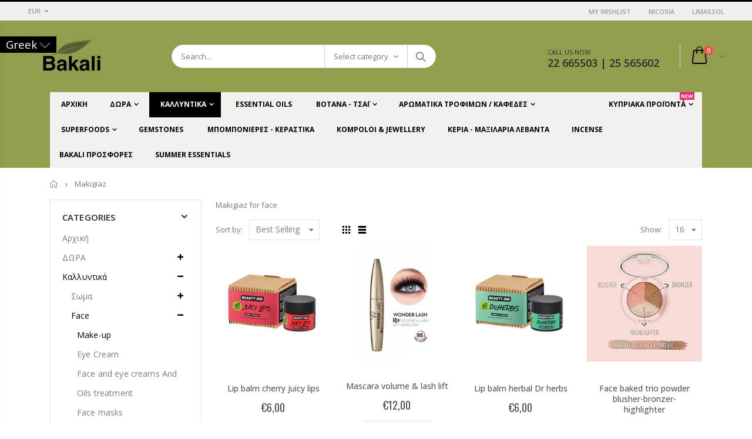

--- FILE ---
content_type: text/html; charset=utf-8
request_url: https://www.bakali.com.cy/el/collections/makigiaz
body_size: 52517
content:
<!doctype html>
<!--[if IE 8]><html class="no-js lt-ie9" lang="en"> <![endif]-->
<!--[if IE 9 ]><html class="ie9 no-js"> <![endif]-->
<!--[if (gt IE 9)|!(IE)]><!--> <html class="no-js"> <!--<![endif]-->
<head>
<!-- Global site tag (gtag.js) - Google Ads: 733582700 -->
<script async src="https://www.googletagmanager.com/gtag/js?id=AW-733582700"></script>
<script>
  window.dataLayer = window.dataLayer || [];
  function gtag(){dataLayer.push(arguments);}
  gtag('js', new Date());

  gtag('config', 'AW-733582700');
</script>

  <meta name="google-site-verification" content="A_8_HpTUurYf4FIEhupmUO5PBPitQm2M2_tWtvam-4I" />
  <!-- Basic page needs ================================================== -->
  <meta charset="utf-8">
  <meta http-equiv="Content-Type" content="text/html; charset=utf-8">
  <link rel="shortcut icon" href="//www.bakali.com.cy/cdn/shop/t/2/assets/favicon.ico?v=90675982084794853291587471552" type="image/png" />
  
  <title>Makigiaz - Bakali Cy </title>
  

  
  <meta name="description" content="Makigiaz for face ">
  

  <!-- Helpers ================================================== -->
  <!-- /snippets/social-meta-tags.liquid -->


  <meta property="og:type" content="website">
  <meta property="og:title" content="Makigiaz">
  


  <meta property="og:description" content="Makigiaz for face ">

  <meta property="og:url" content="https://www.bakali.com.cy/el/collections/makigiaz">
  <meta property="og:site_name" content="Bakali Cy ">





<meta name="twitter:card" content="summary">


  <link rel="canonical" href="https://www.bakali.com.cy/el/collections/makigiaz">
  
  <meta name="viewport" content="width=device-width, initial-scale=1, minimum-scale=1, maximum-scale=1" />
  
  <meta name="theme-color" content="">
  <link href="//www.bakali.com.cy/cdn/shop/t/2/assets/bootstrap.min.css?v=121287910720252085271587471543" rel="stylesheet" type="text/css" media="all" />
  
  <link href="//www.bakali.com.cy/cdn/shop/t/2/assets/bootstrap-select.min.css?v=122025890919764658121587471542" rel="stylesheet" type="text/css" media="all" />
  
  <!-- CSS ==================================================+ -->
  
  <link href="//www.bakali.com.cy/cdn/shop/t/2/assets/porto-icon.css?v=89867151457677255471587471647" rel="stylesheet" type="text/css" media="all" />
  <link href="//www.bakali.com.cy/cdn/shop/t/2/assets/font-awesome.min.css?v=55584660431705360781587471553" rel="stylesheet" type="text/css" media="all" />
  <link href="//www.bakali.com.cy/cdn/shop/t/2/assets/owl.carousel.min.css?v=106405612012531233011587471644" rel="stylesheet" type="text/css" media="all" />
  <link href="//www.bakali.com.cy/cdn/shop/t/2/assets/effect.css?v=14420522389157112011587471548" rel="stylesheet" type="text/css" media="all" />
  <link href="//www.bakali.com.cy/cdn/shop/t/2/assets/ultramegamenu.css?v=4164614773902814001587471669" rel="stylesheet" type="text/css" media="all" />
  <link href="//www.bakali.com.cy/cdn/shop/t/2/assets/magnific-popup.css?v=115107455355608624041587471632" rel="stylesheet" type="text/css" media="all" />
  <link href="//www.bakali.com.cy/cdn/shop/t/2/assets/styles.scss.css?v=57136461587467174691706253644" rel="stylesheet" type="text/css" media="all" />
<link href="//www.bakali.com.cy/cdn/shop/t/2/assets/header-type2.scss.css?v=43581262592071552431587471714" rel="stylesheet" type="text/css" media="all" />
  <link href="//www.bakali.com.cy/cdn/shop/t/2/assets/responsive.css?v=100649946285719796031587471654" rel="stylesheet" type="text/css" media="all" />
  
  <link href="//www.bakali.com.cy/cdn/shop/t/2/assets/animate.css?v=46562366335879635691587471521" rel="stylesheet" type="text/css" media="all" />
  
  <link href="//www.bakali.com.cy/cdn/shop/t/2/assets/elements.scss.css?v=178143699750320269841587471714" rel="stylesheet" type="text/css" media="all" />
  
  <link href="//www.bakali.com.cy/cdn/shop/t/2/assets/new-style.scss.css?v=158060575236166214011590327976" rel="stylesheet" type="text/css" media="all" />
  
  <link href="//www.bakali.com.cy/cdn/shop/t/2/assets/color-config.scss.css?v=122787125394909090791751002532" rel="stylesheet" type="text/css" media="all" />
  
  
  
  <!-- Header hook for plugins ================================================== -->
  <script>window.performance && window.performance.mark && window.performance.mark('shopify.content_for_header.start');</script><meta name="google-site-verification" content="5f6GVtXOaJg6DHye1YEOpEXPctEp01EZqP5o8t8VLWc">
<meta id="shopify-digital-wallet" name="shopify-digital-wallet" content="/26806255673/digital_wallets/dialog">
<link rel="alternate" type="application/atom+xml" title="Feed" href="/el/collections/makigiaz.atom" />
<link rel="next" href="/el/collections/makigiaz?page=2">
<link rel="alternate" hreflang="x-default" href="https://www.bakali.com.cy/collections/makigiaz">
<link rel="alternate" hreflang="en" href="https://www.bakali.com.cy/collections/makigiaz">
<link rel="alternate" hreflang="el" href="https://www.bakali.com.cy/el/collections/makigiaz">
<link rel="alternate" type="application/json+oembed" href="https://www.bakali.com.cy/el/collections/makigiaz.oembed">
<script async="async" src="/checkouts/internal/preloads.js?locale=el-CY"></script>
<script id="shopify-features" type="application/json">{"accessToken":"9a128dbbb22ad1f5b9bdf53725ac3e5f","betas":["rich-media-storefront-analytics"],"domain":"www.bakali.com.cy","predictiveSearch":true,"shopId":26806255673,"locale":"el"}</script>
<script>var Shopify = Shopify || {};
Shopify.shop = "bakali-cy.myshopify.com";
Shopify.locale = "el";
Shopify.currency = {"active":"EUR","rate":"1.0"};
Shopify.country = "CY";
Shopify.theme = {"name":"BAKALI CYPRUS","id":79671590969,"schema_name":"Porto","schema_version":"3.2.0","theme_store_id":null,"role":"main"};
Shopify.theme.handle = "null";
Shopify.theme.style = {"id":null,"handle":null};
Shopify.cdnHost = "www.bakali.com.cy/cdn";
Shopify.routes = Shopify.routes || {};
Shopify.routes.root = "/el/";</script>
<script type="module">!function(o){(o.Shopify=o.Shopify||{}).modules=!0}(window);</script>
<script>!function(o){function n(){var o=[];function n(){o.push(Array.prototype.slice.apply(arguments))}return n.q=o,n}var t=o.Shopify=o.Shopify||{};t.loadFeatures=n(),t.autoloadFeatures=n()}(window);</script>
<script id="shop-js-analytics" type="application/json">{"pageType":"collection"}</script>
<script defer="defer" async type="module" src="//www.bakali.com.cy/cdn/shopifycloud/shop-js/modules/v2/client.init-shop-cart-sync_B5jQWq1Q.el.esm.js"></script>
<script defer="defer" async type="module" src="//www.bakali.com.cy/cdn/shopifycloud/shop-js/modules/v2/chunk.common_KiMmCvjw.esm.js"></script>
<script type="module">
  await import("//www.bakali.com.cy/cdn/shopifycloud/shop-js/modules/v2/client.init-shop-cart-sync_B5jQWq1Q.el.esm.js");
await import("//www.bakali.com.cy/cdn/shopifycloud/shop-js/modules/v2/chunk.common_KiMmCvjw.esm.js");

  window.Shopify.SignInWithShop?.initShopCartSync?.({"fedCMEnabled":true,"windoidEnabled":true});

</script>
<script>(function() {
  var isLoaded = false;
  function asyncLoad() {
    if (isLoaded) return;
    isLoaded = true;
    var urls = ["\/\/d2fyl8x7j0dy0l.cloudfront.net\/chat\/loader?cache=9460802778\u0026user_id=15548\u0026shop=bakali-cy.myshopify.com"];
    for (var i = 0; i < urls.length; i++) {
      var s = document.createElement('script');
      s.type = 'text/javascript';
      s.async = true;
      s.src = urls[i];
      var x = document.getElementsByTagName('script')[0];
      x.parentNode.insertBefore(s, x);
    }
  };
  if(window.attachEvent) {
    window.attachEvent('onload', asyncLoad);
  } else {
    window.addEventListener('load', asyncLoad, false);
  }
})();</script>
<script id="__st">var __st={"a":26806255673,"offset":7200,"reqid":"e7fff570-80d8-4a02-b9ed-d6447bad0bd6-1768867394","pageurl":"www.bakali.com.cy\/el\/collections\/makigiaz","u":"057a8f62eeba","p":"collection","rtyp":"collection","rid":281563922489};</script>
<script>window.ShopifyPaypalV4VisibilityTracking = true;</script>
<script id="captcha-bootstrap">!function(){'use strict';const t='contact',e='account',n='new_comment',o=[[t,t],['blogs',n],['comments',n],[t,'customer']],c=[[e,'customer_login'],[e,'guest_login'],[e,'recover_customer_password'],[e,'create_customer']],r=t=>t.map((([t,e])=>`form[action*='/${t}']:not([data-nocaptcha='true']) input[name='form_type'][value='${e}']`)).join(','),a=t=>()=>t?[...document.querySelectorAll(t)].map((t=>t.form)):[];function s(){const t=[...o],e=r(t);return a(e)}const i='password',u='form_key',d=['recaptcha-v3-token','g-recaptcha-response','h-captcha-response',i],f=()=>{try{return window.sessionStorage}catch{return}},m='__shopify_v',_=t=>t.elements[u];function p(t,e,n=!1){try{const o=window.sessionStorage,c=JSON.parse(o.getItem(e)),{data:r}=function(t){const{data:e,action:n}=t;return t[m]||n?{data:e,action:n}:{data:t,action:n}}(c);for(const[e,n]of Object.entries(r))t.elements[e]&&(t.elements[e].value=n);n&&o.removeItem(e)}catch(o){console.error('form repopulation failed',{error:o})}}const l='form_type',E='cptcha';function T(t){t.dataset[E]=!0}const w=window,h=w.document,L='Shopify',v='ce_forms',y='captcha';let A=!1;((t,e)=>{const n=(g='f06e6c50-85a8-45c8-87d0-21a2b65856fe',I='https://cdn.shopify.com/shopifycloud/storefront-forms-hcaptcha/ce_storefront_forms_captcha_hcaptcha.v1.5.2.iife.js',D={infoText:'Προστατεύεται με το hCaptcha',privacyText:'Απόρρητο',termsText:'Όροι'},(t,e,n)=>{const o=w[L][v],c=o.bindForm;if(c)return c(t,g,e,D).then(n);var r;o.q.push([[t,g,e,D],n]),r=I,A||(h.body.append(Object.assign(h.createElement('script'),{id:'captcha-provider',async:!0,src:r})),A=!0)});var g,I,D;w[L]=w[L]||{},w[L][v]=w[L][v]||{},w[L][v].q=[],w[L][y]=w[L][y]||{},w[L][y].protect=function(t,e){n(t,void 0,e),T(t)},Object.freeze(w[L][y]),function(t,e,n,w,h,L){const[v,y,A,g]=function(t,e,n){const i=e?o:[],u=t?c:[],d=[...i,...u],f=r(d),m=r(i),_=r(d.filter((([t,e])=>n.includes(e))));return[a(f),a(m),a(_),s()]}(w,h,L),I=t=>{const e=t.target;return e instanceof HTMLFormElement?e:e&&e.form},D=t=>v().includes(t);t.addEventListener('submit',(t=>{const e=I(t);if(!e)return;const n=D(e)&&!e.dataset.hcaptchaBound&&!e.dataset.recaptchaBound,o=_(e),c=g().includes(e)&&(!o||!o.value);(n||c)&&t.preventDefault(),c&&!n&&(function(t){try{if(!f())return;!function(t){const e=f();if(!e)return;const n=_(t);if(!n)return;const o=n.value;o&&e.removeItem(o)}(t);const e=Array.from(Array(32),(()=>Math.random().toString(36)[2])).join('');!function(t,e){_(t)||t.append(Object.assign(document.createElement('input'),{type:'hidden',name:u})),t.elements[u].value=e}(t,e),function(t,e){const n=f();if(!n)return;const o=[...t.querySelectorAll(`input[type='${i}']`)].map((({name:t})=>t)),c=[...d,...o],r={};for(const[a,s]of new FormData(t).entries())c.includes(a)||(r[a]=s);n.setItem(e,JSON.stringify({[m]:1,action:t.action,data:r}))}(t,e)}catch(e){console.error('failed to persist form',e)}}(e),e.submit())}));const S=(t,e)=>{t&&!t.dataset[E]&&(n(t,e.some((e=>e===t))),T(t))};for(const o of['focusin','change'])t.addEventListener(o,(t=>{const e=I(t);D(e)&&S(e,y())}));const B=e.get('form_key'),M=e.get(l),P=B&&M;t.addEventListener('DOMContentLoaded',(()=>{const t=y();if(P)for(const e of t)e.elements[l].value===M&&p(e,B);[...new Set([...A(),...v().filter((t=>'true'===t.dataset.shopifyCaptcha))])].forEach((e=>S(e,t)))}))}(h,new URLSearchParams(w.location.search),n,t,e,['guest_login'])})(!0,!0)}();</script>
<script integrity="sha256-4kQ18oKyAcykRKYeNunJcIwy7WH5gtpwJnB7kiuLZ1E=" data-source-attribution="shopify.loadfeatures" defer="defer" src="//www.bakali.com.cy/cdn/shopifycloud/storefront/assets/storefront/load_feature-a0a9edcb.js" crossorigin="anonymous"></script>
<script data-source-attribution="shopify.dynamic_checkout.dynamic.init">var Shopify=Shopify||{};Shopify.PaymentButton=Shopify.PaymentButton||{isStorefrontPortableWallets:!0,init:function(){window.Shopify.PaymentButton.init=function(){};var t=document.createElement("script");t.src="https://www.bakali.com.cy/cdn/shopifycloud/portable-wallets/latest/portable-wallets.el.js",t.type="module",document.head.appendChild(t)}};
</script>
<script data-source-attribution="shopify.dynamic_checkout.buyer_consent">
  function portableWalletsHideBuyerConsent(e){var t=document.getElementById("shopify-buyer-consent"),n=document.getElementById("shopify-subscription-policy-button");t&&n&&(t.classList.add("hidden"),t.setAttribute("aria-hidden","true"),n.removeEventListener("click",e))}function portableWalletsShowBuyerConsent(e){var t=document.getElementById("shopify-buyer-consent"),n=document.getElementById("shopify-subscription-policy-button");t&&n&&(t.classList.remove("hidden"),t.removeAttribute("aria-hidden"),n.addEventListener("click",e))}window.Shopify?.PaymentButton&&(window.Shopify.PaymentButton.hideBuyerConsent=portableWalletsHideBuyerConsent,window.Shopify.PaymentButton.showBuyerConsent=portableWalletsShowBuyerConsent);
</script>
<script data-source-attribution="shopify.dynamic_checkout.cart.bootstrap">document.addEventListener("DOMContentLoaded",(function(){function t(){return document.querySelector("shopify-accelerated-checkout-cart, shopify-accelerated-checkout")}if(t())Shopify.PaymentButton.init();else{new MutationObserver((function(e,n){t()&&(Shopify.PaymentButton.init(),n.disconnect())})).observe(document.body,{childList:!0,subtree:!0})}}));
</script>

<script>window.performance && window.performance.mark && window.performance.mark('shopify.content_for_header.end');</script>
  <!-- /snippets/oldIE-js.liquid -->


<!--[if lt IE 9]>
<script src="//cdnjs.cloudflare.com/ajax/libs/html5shiv/3.7.2/html5shiv.min.js" type="text/javascript"></script>
<script src="//www.bakali.com.cy/cdn/shop/t/2/assets/respond.min.js?v=52248677837542619231587471654" type="text/javascript"></script>
<link href="//www.bakali.com.cy/cdn/shop/t/2/assets/respond-proxy.html" id="respond-proxy" rel="respond-proxy" />
<link href="//www.bakali.com.cy/search?q=5d9d8a7897fd80593a61eaf7e9a4eaf2" id="respond-redirect" rel="respond-redirect" />
<script src="//www.bakali.com.cy/search?q=5d9d8a7897fd80593a61eaf7e9a4eaf2" type="text/javascript"></script>
<![endif]-->


  <script src="//www.bakali.com.cy/cdn/shop/t/2/assets/vendor.js?v=113621509916466055761587471670" type="text/javascript"></script>
  <script src="//www.bakali.com.cy/cdn/shop/t/2/assets/bootstrap.min.js?v=106979097015097081161587471544" type="text/javascript"></script>
  
  
  <link href="//fonts.googleapis.com/css?family=Open Sans:300italic,400italic,600italic,700italic,800italic,700,300,600,800,400&amp;subset=cyrillic-ext,greek-ext,latin,latin-ext,cyrillic,greek,vietnamese" rel='stylesheet' type='text/css'>
  
  
  <link href="//fonts.googleapis.com/css?family=Open Sans:300italic,400italic,600italic,700italic,800italic,700,300,600,800,400&amp;subset=cyrillic-ext,greek-ext,latin,latin-ext,cyrillic,greek,vietnamese" rel='stylesheet' type='text/css'>
  
  
  <link href="//fonts.googleapis.com/css?family=Open Sans:300italic,400italic,500italic,600italic,700italic,800italic,700,300,600,800,400,500&amp;subset=cyrillic-ext,greek-ext,latin,latin-ext,cyrillic,greek,vietnamese" rel='stylesheet' type='text/css'>
  
  <script type="text/javascript">
    var productsObj = {};
    var swatch_color_type = 1;
    var product_swatch_size = 'size-small';
    var product_swatch_setting = '1';
    var asset_url = '//www.bakali.com.cy/cdn/shop/t/2/assets//?v=331';
    var money_format = '<span class="money">€{{amount_with_comma_separator}}</span>';
    var multi_language = false;
  </script>
  <script src="//www.bakali.com.cy/cdn/shop/t/2/assets/lang2.js?v=78842402078317477251587471612" type="text/javascript"></script>
<script>
  var translator = {
    current_lang : jQuery.cookie("language"),
    init: function() {
      translator.updateStyling();   
      translator.updateLangSwitcher();
    },
    updateStyling: function() {
        var style;
        if (translator.isLang2()) {
          style = "<style>*[data-translate] {visibility:hidden} .lang1 {display:none}</style>";          
        } else {
          style = "<style>*[data-translate] {visibility:visible} .lang2 {display:none}</style>";
        }
        jQuery('head').append(style);
    },
    updateLangSwitcher: function() {
      if (translator.isLang2()) {
        jQuery(".current-language span").removeClass('active');
        jQuery(".current-language span[class=lang-2]").addClass("active");
      }
    },
    getTextToTranslate: function(selector) {
      var result = window.lang2;
      var params;
      if (selector.indexOf("|") > 0) {
        var devideList = selector.split("|");
        selector = devideList[0];
        params = devideList[1].split(",");
      }

      var selectorArr = selector.split('.');
      if (selectorArr) {
        for (var i = 0; i < selectorArr.length; i++) {
            result = result[selectorArr[i]];
        }
      } else {
        result = result[selector];
      }
      if (result && result.one && result.other) {
        var countEqual1 = true;
        for (var i = 0; i < params.length; i++) {
          if (params[i].indexOf("count") >= 0) {
            variables = params[i].split(":");
            if (variables.length>1) {
              var count = variables[1];
              if (count > 1) {
                countEqual1 = false;
              }
            }
          }
        } 
        if (countEqual1) {
          result = result.one;
        } else {
          result = result.other;
        }
      } 
      
      if (params && params.length>0) {
        result = result.replace(/{{\s*/g, "{{");
        result = result.replace(/\s*}}/g, "}}");
        for (var i = 0; i < params.length; i++) {
          variables = params[i].split(":");
          if (variables.length>1) {
            result = result.replace("{{"+variables[0]+"}}", variables[1]);
          }          
        }
      }
      

      return result;
    },
    isLang2: function() {
      return translator.current_lang && translator.current_lang == 2;
    },
    doTranslate: function(blockSelector) {
      if (translator.isLang2()) {
        jQuery(blockSelector + " [data-translate]").each(function(e) {
          var item = jQuery(this);
          var selector = item.attr("data-translate");
          var text = translator.getTextToTranslate(selector); 
          if (item.attr("translate-item")) {
            var attribute = item.attr("translate-item");
            if (attribute == 'blog-date-author') {
              item.html(text);
            } else if (attribute!="") {
              item.attr(attribute,text);
            }
          } else if (item.is("input")) {
            if(item.is("input[type=search]")){
              item.attr("placeholder", text);
            }else{
              item.val(text);
            }
            
          } else {
            item.text(text);
          }
          item.css("visibility","visible");
        });
      }
    }   
  };
  translator.init();
  jQuery(document).ready(function() {
    jQuery('.select-language a').on('click', function(){
      var value = jQuery(this).data('lang');
      jQuery.cookie('language', value, {expires:10, path:'/'});
      location.reload();
    });
    translator.doTranslate("body");
  });
</script>
  <style>
    
    .product-view .product-options .selector-wrapper {
      display: none;
    }
    
    
    
.disable_radius a,.disable_radius i,.disable_radius img,.disable_radius label,.disable_radius input,.disable_radius li,.disable_radius span,.disable_radius textarea,.disable_radius button.btn-cart,.disable_radius .button,.disable_radius .btn-button,.disable_radius .menu-wrap-sub,.disable_radius .setting-currency,.disable_radius .select-language,.disable_radius .cart-wrapper,.disable_radius .product-image-area,.disable_radius .block-title,.disable_radius .item,.disable_radius .layer-filter,.disable_radius dt,.disable_radius .product-image-gallery,.disable_radius .selectize-input,.disable_radius .swatch-element,.disable_radius .product-pop,.disable_radius .postBanner,.disable_radius .post-image,.disable_radius #popup_newsletter,.disable_radius .featured-box,.disable_radius .box-content,.disable_radius .category-boxed-banner .owl-stage-outer,.disable_radius .login_content,.disable_radius .cart-table-wrap,.disable_radius .closed,.disable_radius .shipping h2:hover a:after,.disable_radius .form-search,.disable_radius .totals h2,.disable_radius .totals .totals-content{border-radius:0 !important}.disable_radius .category-products .product-image-area{border:0 !important;padding:0 !important}.disable_radius .category-products .product-image-area .deal-label{top:0 !important;left:0 !important}.disable_radius .item .details-area .configurable-swatch-list li,.disable_radius .item .details-area .configurable-swatch-list a,.disable_radius .item .details-area .configurable-swatch-list img{border-radius:3px !important}.disable_radius .owl-dots .owl-dot span{border-radius:8px !important}.disable_radius .footer-wrapper .footer-middle input{border-radius:0 !important}.disable_radius .footer-wrapper .footer-middle button{border-radius: 0 !important}.header-container { 
    border-top-width: 3px; 
}
.main-section-header .top-links-container {
    padding: 3px 0 3px; 
}
.header-container.type2 .top-links-container span.split {
    display: none;
}
.header-container.type2 .top-links-container .links li {
    border: 0;
}
.header-container.type2 .header .custom-block { 
    text-align: left;
    font-size: 11px;
    height: 42px;
    line-height: 1;
    border-right: solid 1px #dde0e2;
    padding-right: 35px;
}
.header-container .search-area .search-extended { 
    border-radius: 20px !important;

}
.searchform .searchsubmit:after {
content: "\e884";
}
.top-navigation li.level0 a.level-top {
padding: 15px 16px 16px;
}
.template-index .header-container.type2 .header-wrapper { 
    margin-bottom: 10px;
}
.category-products .products-grid .item .item-area .product-image-area a.quickview-icon {
    background-color: #2b2b2d;
}
.main-container{
padding-bottom: 0px;
}
.main-section-header .links li{
border-color: #ccc;
}
.slideshow-section .slideshow .owl-dots { 
    bottom: 27px; 
}
.slideshow-section .slideshow .owl-nav div{
top: 42%;
}
.main-container h3.title-widget {
    line-height: 42px; 
    text-transform: uppercase;
    text-align: center;
    font-size: 17px;
    font-weight: 700;
    padding-bottom: 8px;
    margin-bottom: 0;
background: none;
font-family: 'Open Sans';
letter-spacing: 0;
} 
.custom-support i {
    text-align: center; 
    width: auto;
    height: auto;
    border-radius: 0;
    padding-bottom: 14px;
    display: inline-block;
} 
.custom-support .content{
margin-left: 0;
}
.custom-support .col-lg-4 i{
border: 0 !important;
    float: none;
}
.custom-support .col-lg-4{
text-align: center;
}
.custom-support i {
    text-align: center; 
    width: auto;
    height: auto;
    border-radius: 0;
    padding-bottom: 14px;
    display: inline-block;
    font-size: 40px;
}
.custom-support .content h2 {
    margin: 0;
    font-weight: 600;
    text-transform: uppercase;
    font-size: 16px; 
    line-height: 22px;
}
.custom-support .content em {
    font-weight: 300;
    font-style: normal;
    margin-bottom: 15px;
    display: block; 
    font-size: 14px;
    line-height: 22px;
}
.custom-support .content p {
    font-size: 13px;
    line-height: 24px; 
}
.parallax-wrapper .parallax .parallax-slider .owl-carousel .owl-stage-outer .item h2 {
    font-size: 36px;
    font-family: 'Oswald';
    font-weight: 400;
    text-transform: uppercase;
    margin-bottom: 20px;
    margin-top: 10px;
    color: #fff;
    line-height: 1;
}
.parallax-wrapper .parallax .parallax-slider .owl-carousel .owl-stage-outer .item a {
    font-size: 13px;
    font-family: 'Oswald';
    text-transform: uppercase;
    color: #fff;
    line-height: 1;
    letter-spacing: 0.05em;
    padding: 17px 33px;
    border-radius: 3px !important;
    background-color: #2b2b2d;
    box-shadow: none;
    display: inline-block;
}
.parallax-wrapper .parallax .overlay{
display: none;
}
.featured-brands .owl-carousel{
    padding: 10px 70px;
}
.featured-brands .owl-nav div {
    position: absolute;
    top: calc(50% - 15px);
    background: none;
    color: #3a3a3c;
    font-size: 22px;
    padding: 0;
    margin: 0;
}
.featured-brands .owl-nav div.owl-prev {
    left: 0;
}
.featured-brands .owl-nav div.owl-next {
    right: 0;
}
.featured-brands .owl-nav{
top: auto;
right: auto;
position: static;
}
.featured-brands{
margin-bottom: 25px;
}
.footer-wrapper .footer-middle .footer-ribbon{
z-index: 2;
}
.footer-wrapper .footer-middle .block-bottom {
    border-top: 1px solid #3d3d38;
    text-align: left;
    padding: 27px 0;
    overflow: hidden;
    margin-top: 32px;
}
.footer-wrapper .footer-middle .working span {
    text-transform: uppercase;
    font-size: 13px;
    letter-spacing: 0.005em;
    line-height: 18px;
}
.footer-wrapper .footer-middle ul.footer-list li {
    position: relative;
    padding: 6px 0;
    line-height: 1;
    display: block;
}
.footer-wrapper .footer-middle {
    padding: 24px 0;
    font-size: 13px;
    position: relative;
}
.footer-wrapper .footer-top{
padding-bottom: 0px;
}
.footer-wrapper .footer-middle ul.contact-info b {
    font-weight: 400;
    font-size: 13px;
    margin-bottom: 7px;
    display: inline-block;
}
.footer-wrapper .footer-middle ul.contact-info li p{
line-height: 1;
}
.footer-wrapper .footer-middle ul.contact-info li {
    padding: 12px 0;
}
.footer-wrapper .footer-middle ul.contact-info li:first-child {
    padding-top: 0;
}
.footer-wrapper .footer-top .input-group input {
    background-color: #fff;
    color: #686865;
    height: 48px;
    border: none;
    font-size: 14px;
    padding-left: 15px;
    float: left;
    max-width: 375px;
    width: 90%;
    border-radius: 30px 0 0 30px !important;
    padding-right: 105px;
    margin-right: 22px;
    margin-bottom: 0;
}
.footer-wrapper .footer-top .input-group button {
    float: left;
    width: 120px;
    margin-left: -120px;
    line-height: 48px;
    padding: 0 12px;
    text-transform: uppercase;
    border-radius: 0 30px 30px 0 !important;
}
.footer-wrapper .footer-top .footer-top-inner {
    border-bottom: 1px solid #3d3d38;
}
.footer_2 .input-group button{
border-left: 0;
}
.header-container.type21 .main-nav .main-top-nav{
border-radius: 0;
}
.header-container .search-area .form-search{
border-radius: 20px !important;
}
.homepage-bar{
border-top: 0;
}
.homepage-bar [class^="col-lg-"]{
border-left: 0;
}
.homepage-bar .col-lg-4 .text-area h3 {
    margin: 0;
    font-size: 14px;
    font-weight: 600;
    line-height: 19px;
}
.owl-dots {
    top: auto;
    bottom: -35px;
    left: 5px;
    position: absolute;
    right: 5px;
    text-align: center;
    margin: 0;
}
.owl-dots .owl-dot span {
    width: 11px;
    height: 3px;
    background: #a0a09f;
    margin: 5px 7px;
    border-radius: 20px !important;
    display: block;
}
.box_product{
padding-bottom: 60px;
}
.header-container .search-area .form-search input{
border-radius: 20px 0 0 20px !important;
} 
.banner_grid .row {margin: 0 -15px !important;}
.banner_grid [class^="col-md-"]{
padding-left: 15px !important;
padding-right: 15px !important;
padding-bottom: 0 !important;
} 
.product-view .product-shop .actions a.link-wishlist, .product-view .product-shop .actions a.link-compare { 
    width: 43px;
    height: 43px;
    line-height: 41px;
}
.product-view .product-shop .middle-product-detail .product-type-data .price-box .price{
font-family: 'Oswald';
}
.product-view .product-shop .actions .add-to-links li a.link-wishlist{
background: none;
}
.template-product .product-view .add-to-links .link-wishlist i:before {
    content: '\e889';
}
.html_sidebar h5 {
    font-family: 'Open Sans' !important;
    font-weight: 600 !important;
    font-size: 14px !important;
    color: #7a7d82 !important;
    letter-spacing: 0.022em;
    padding: 0 20px;
}
.main-container .main-wrapper{
padding-bottom: 80px;
}
.template-index .main-container .main-wrapper, .template-product .main-container .main-wrapper{
padding-bottom: 0;
}
.main-container .pagenav-wrap .pagination .pagination-page li a:hover{
background: transparent;
    color: inherit;
    border-color: #ccc;
}
.main-container .pagenav-wrap .pagination .pagination-page li.active span{
background: transparent;
    color: inherit;
}
.pagination-page li.text i.icon-right-dir:before{
    content: '\e81a';
}
.main-container .pagenav-wrap .pagination .pagination-page li.text a:hover, .main-container .pagenav-wrap .pagination-search .pagination-page li.text a:hover{
    color: inherit;
}
.product-view .product-options-bottom {
    border-bottom: 1px solid #ebebeb;
}
.template-blog .blog-wrapper .owl-dots{
    bottom: 0;
}
.owl-dots .owl-dot.active span{
    background-color: #2b2b2d;
}
.featured-brands .owl-nav i{
    color: #3a3a3c;
}
.featured-brands .owl-nav i.icon-chevron-left:before{
    content: "\e829";
}
.featured-brands .owl-nav i.icon-chevron-right:before{
    content: "\e828";
}
.footer-wrapper .footer-top .input-group button:hover{
    opacity: 1;
}
ol {
    list-style: disc outside;
    padding-left: 1.5em;
}
.product_view_default .porto-custom-block,.product-view-sticky-left-right .product-view .porto-custom-block {
   display: none;
}
    @media(max-width: 767px){
.homepage-bar [class^="col-lg-"]{
text-align: left;
}
.sticky-product .sticky-detail{
width: 70%;
}
.header-container.type21 .mini-cart .icon-cart-header:after{
right: 10px;
}
.banner_grid [class^="col-md-"]{
width: 100%;
margin-bottom: 15px !important;
}
}
@media(min-width: 768px){
.footer-wrapper .footer-middle ul.footer-list .item {
width: 50%;
}
}
@media(max-width: 991px){
.header-container.type21 .search-area .search-icon{
font-size: 19px;
}
.header-container.type21 .mini-cart{
margin-left: 0;
}
}
  </style>
  <meta name="google-site-verification" content="hT96dRsKW7GABvYM4Z6OQ5Ys6pk8RD_to14caLUDNxg" />
<!-- "snippets/weglot_hreftags.liquid" was not rendered, the associated app was uninstalled -->
<!-- "snippets/weglot_switcher.liquid" was not rendered, the associated app was uninstalled -->
<!-- "snippets/booster-common.liquid" was not rendered, the associated app was uninstalled -->
<meta property="og:image" content="https://cdn.shopify.com/s/files/1/0268/0625/5673/collections/image_d1dd6042-eb22-437e-ba00-c0376912238a.jpg?v=1674646190" />
<meta property="og:image:secure_url" content="https://cdn.shopify.com/s/files/1/0268/0625/5673/collections/image_d1dd6042-eb22-437e-ba00-c0376912238a.jpg?v=1674646190" />
<meta property="og:image:width" content="603" />
<meta property="og:image:height" content="603" />
<meta property="og:image:alt" content="Makigiaz" />
<link href="https://monorail-edge.shopifysvc.com" rel="dns-prefetch">
<script>(function(){if ("sendBeacon" in navigator && "performance" in window) {try {var session_token_from_headers = performance.getEntriesByType('navigation')[0].serverTiming.find(x => x.name == '_s').description;} catch {var session_token_from_headers = undefined;}var session_cookie_matches = document.cookie.match(/_shopify_s=([^;]*)/);var session_token_from_cookie = session_cookie_matches && session_cookie_matches.length === 2 ? session_cookie_matches[1] : "";var session_token = session_token_from_headers || session_token_from_cookie || "";function handle_abandonment_event(e) {var entries = performance.getEntries().filter(function(entry) {return /monorail-edge.shopifysvc.com/.test(entry.name);});if (!window.abandonment_tracked && entries.length === 0) {window.abandonment_tracked = true;var currentMs = Date.now();var navigation_start = performance.timing.navigationStart;var payload = {shop_id: 26806255673,url: window.location.href,navigation_start,duration: currentMs - navigation_start,session_token,page_type: "collection"};window.navigator.sendBeacon("https://monorail-edge.shopifysvc.com/v1/produce", JSON.stringify({schema_id: "online_store_buyer_site_abandonment/1.1",payload: payload,metadata: {event_created_at_ms: currentMs,event_sent_at_ms: currentMs}}));}}window.addEventListener('pagehide', handle_abandonment_event);}}());</script>
<script id="web-pixels-manager-setup">(function e(e,d,r,n,o){if(void 0===o&&(o={}),!Boolean(null===(a=null===(i=window.Shopify)||void 0===i?void 0:i.analytics)||void 0===a?void 0:a.replayQueue)){var i,a;window.Shopify=window.Shopify||{};var t=window.Shopify;t.analytics=t.analytics||{};var s=t.analytics;s.replayQueue=[],s.publish=function(e,d,r){return s.replayQueue.push([e,d,r]),!0};try{self.performance.mark("wpm:start")}catch(e){}var l=function(){var e={modern:/Edge?\/(1{2}[4-9]|1[2-9]\d|[2-9]\d{2}|\d{4,})\.\d+(\.\d+|)|Firefox\/(1{2}[4-9]|1[2-9]\d|[2-9]\d{2}|\d{4,})\.\d+(\.\d+|)|Chrom(ium|e)\/(9{2}|\d{3,})\.\d+(\.\d+|)|(Maci|X1{2}).+ Version\/(15\.\d+|(1[6-9]|[2-9]\d|\d{3,})\.\d+)([,.]\d+|)( \(\w+\)|)( Mobile\/\w+|) Safari\/|Chrome.+OPR\/(9{2}|\d{3,})\.\d+\.\d+|(CPU[ +]OS|iPhone[ +]OS|CPU[ +]iPhone|CPU IPhone OS|CPU iPad OS)[ +]+(15[._]\d+|(1[6-9]|[2-9]\d|\d{3,})[._]\d+)([._]\d+|)|Android:?[ /-](13[3-9]|1[4-9]\d|[2-9]\d{2}|\d{4,})(\.\d+|)(\.\d+|)|Android.+Firefox\/(13[5-9]|1[4-9]\d|[2-9]\d{2}|\d{4,})\.\d+(\.\d+|)|Android.+Chrom(ium|e)\/(13[3-9]|1[4-9]\d|[2-9]\d{2}|\d{4,})\.\d+(\.\d+|)|SamsungBrowser\/([2-9]\d|\d{3,})\.\d+/,legacy:/Edge?\/(1[6-9]|[2-9]\d|\d{3,})\.\d+(\.\d+|)|Firefox\/(5[4-9]|[6-9]\d|\d{3,})\.\d+(\.\d+|)|Chrom(ium|e)\/(5[1-9]|[6-9]\d|\d{3,})\.\d+(\.\d+|)([\d.]+$|.*Safari\/(?![\d.]+ Edge\/[\d.]+$))|(Maci|X1{2}).+ Version\/(10\.\d+|(1[1-9]|[2-9]\d|\d{3,})\.\d+)([,.]\d+|)( \(\w+\)|)( Mobile\/\w+|) Safari\/|Chrome.+OPR\/(3[89]|[4-9]\d|\d{3,})\.\d+\.\d+|(CPU[ +]OS|iPhone[ +]OS|CPU[ +]iPhone|CPU IPhone OS|CPU iPad OS)[ +]+(10[._]\d+|(1[1-9]|[2-9]\d|\d{3,})[._]\d+)([._]\d+|)|Android:?[ /-](13[3-9]|1[4-9]\d|[2-9]\d{2}|\d{4,})(\.\d+|)(\.\d+|)|Mobile Safari.+OPR\/([89]\d|\d{3,})\.\d+\.\d+|Android.+Firefox\/(13[5-9]|1[4-9]\d|[2-9]\d{2}|\d{4,})\.\d+(\.\d+|)|Android.+Chrom(ium|e)\/(13[3-9]|1[4-9]\d|[2-9]\d{2}|\d{4,})\.\d+(\.\d+|)|Android.+(UC? ?Browser|UCWEB|U3)[ /]?(15\.([5-9]|\d{2,})|(1[6-9]|[2-9]\d|\d{3,})\.\d+)\.\d+|SamsungBrowser\/(5\.\d+|([6-9]|\d{2,})\.\d+)|Android.+MQ{2}Browser\/(14(\.(9|\d{2,})|)|(1[5-9]|[2-9]\d|\d{3,})(\.\d+|))(\.\d+|)|K[Aa][Ii]OS\/(3\.\d+|([4-9]|\d{2,})\.\d+)(\.\d+|)/},d=e.modern,r=e.legacy,n=navigator.userAgent;return n.match(d)?"modern":n.match(r)?"legacy":"unknown"}(),u="modern"===l?"modern":"legacy",c=(null!=n?n:{modern:"",legacy:""})[u],f=function(e){return[e.baseUrl,"/wpm","/b",e.hashVersion,"modern"===e.buildTarget?"m":"l",".js"].join("")}({baseUrl:d,hashVersion:r,buildTarget:u}),m=function(e){var d=e.version,r=e.bundleTarget,n=e.surface,o=e.pageUrl,i=e.monorailEndpoint;return{emit:function(e){var a=e.status,t=e.errorMsg,s=(new Date).getTime(),l=JSON.stringify({metadata:{event_sent_at_ms:s},events:[{schema_id:"web_pixels_manager_load/3.1",payload:{version:d,bundle_target:r,page_url:o,status:a,surface:n,error_msg:t},metadata:{event_created_at_ms:s}}]});if(!i)return console&&console.warn&&console.warn("[Web Pixels Manager] No Monorail endpoint provided, skipping logging."),!1;try{return self.navigator.sendBeacon.bind(self.navigator)(i,l)}catch(e){}var u=new XMLHttpRequest;try{return u.open("POST",i,!0),u.setRequestHeader("Content-Type","text/plain"),u.send(l),!0}catch(e){return console&&console.warn&&console.warn("[Web Pixels Manager] Got an unhandled error while logging to Monorail."),!1}}}}({version:r,bundleTarget:l,surface:e.surface,pageUrl:self.location.href,monorailEndpoint:e.monorailEndpoint});try{o.browserTarget=l,function(e){var d=e.src,r=e.async,n=void 0===r||r,o=e.onload,i=e.onerror,a=e.sri,t=e.scriptDataAttributes,s=void 0===t?{}:t,l=document.createElement("script"),u=document.querySelector("head"),c=document.querySelector("body");if(l.async=n,l.src=d,a&&(l.integrity=a,l.crossOrigin="anonymous"),s)for(var f in s)if(Object.prototype.hasOwnProperty.call(s,f))try{l.dataset[f]=s[f]}catch(e){}if(o&&l.addEventListener("load",o),i&&l.addEventListener("error",i),u)u.appendChild(l);else{if(!c)throw new Error("Did not find a head or body element to append the script");c.appendChild(l)}}({src:f,async:!0,onload:function(){if(!function(){var e,d;return Boolean(null===(d=null===(e=window.Shopify)||void 0===e?void 0:e.analytics)||void 0===d?void 0:d.initialized)}()){var d=window.webPixelsManager.init(e)||void 0;if(d){var r=window.Shopify.analytics;r.replayQueue.forEach((function(e){var r=e[0],n=e[1],o=e[2];d.publishCustomEvent(r,n,o)})),r.replayQueue=[],r.publish=d.publishCustomEvent,r.visitor=d.visitor,r.initialized=!0}}},onerror:function(){return m.emit({status:"failed",errorMsg:"".concat(f," has failed to load")})},sri:function(e){var d=/^sha384-[A-Za-z0-9+/=]+$/;return"string"==typeof e&&d.test(e)}(c)?c:"",scriptDataAttributes:o}),m.emit({status:"loading"})}catch(e){m.emit({status:"failed",errorMsg:(null==e?void 0:e.message)||"Unknown error"})}}})({shopId: 26806255673,storefrontBaseUrl: "https://www.bakali.com.cy",extensionsBaseUrl: "https://extensions.shopifycdn.com/cdn/shopifycloud/web-pixels-manager",monorailEndpoint: "https://monorail-edge.shopifysvc.com/unstable/produce_batch",surface: "storefront-renderer",enabledBetaFlags: ["2dca8a86"],webPixelsConfigList: [{"id":"2312241480","configuration":"{\"config\":\"{\\\"google_tag_ids\\\":[\\\"G-X8C567YVHJ\\\",\\\"AW-619145354\\\",\\\"GT-NNVXXF6D\\\"],\\\"target_country\\\":\\\"ZZ\\\",\\\"gtag_events\\\":[{\\\"type\\\":\\\"begin_checkout\\\",\\\"action_label\\\":[\\\"G-X8C567YVHJ\\\",\\\"AW-619145354\\\/M42wCKOJsfIaEIrRnacC\\\"]},{\\\"type\\\":\\\"search\\\",\\\"action_label\\\":[\\\"G-X8C567YVHJ\\\",\\\"AW-619145354\\\/Cvr7COOSuPIaEIrRnacC\\\"]},{\\\"type\\\":\\\"view_item\\\",\\\"action_label\\\":[\\\"G-X8C567YVHJ\\\",\\\"AW-619145354\\\/zKejCOCSuPIaEIrRnacC\\\",\\\"MC-97FNB2H1WS\\\"]},{\\\"type\\\":\\\"purchase\\\",\\\"action_label\\\":[\\\"G-X8C567YVHJ\\\",\\\"AW-619145354\\\/WCjICKCJsfIaEIrRnacC\\\",\\\"MC-97FNB2H1WS\\\"]},{\\\"type\\\":\\\"page_view\\\",\\\"action_label\\\":[\\\"G-X8C567YVHJ\\\",\\\"AW-619145354\\\/Uyl8CN2SuPIaEIrRnacC\\\",\\\"MC-97FNB2H1WS\\\"]},{\\\"type\\\":\\\"add_payment_info\\\",\\\"action_label\\\":[\\\"G-X8C567YVHJ\\\",\\\"AW-619145354\\\/Z_lpCOaSuPIaEIrRnacC\\\"]},{\\\"type\\\":\\\"add_to_cart\\\",\\\"action_label\\\":[\\\"G-X8C567YVHJ\\\",\\\"AW-619145354\\\/iMn7CKaJsfIaEIrRnacC\\\"]}],\\\"enable_monitoring_mode\\\":false}\"}","eventPayloadVersion":"v1","runtimeContext":"OPEN","scriptVersion":"b2a88bafab3e21179ed38636efcd8a93","type":"APP","apiClientId":1780363,"privacyPurposes":[],"dataSharingAdjustments":{"protectedCustomerApprovalScopes":["read_customer_address","read_customer_email","read_customer_name","read_customer_personal_data","read_customer_phone"]}},{"id":"1467973960","configuration":"{\"pixel_id\":\"1316599109380958\",\"pixel_type\":\"facebook_pixel\"}","eventPayloadVersion":"v1","runtimeContext":"OPEN","scriptVersion":"ca16bc87fe92b6042fbaa3acc2fbdaa6","type":"APP","apiClientId":2329312,"privacyPurposes":["ANALYTICS","MARKETING","SALE_OF_DATA"],"dataSharingAdjustments":{"protectedCustomerApprovalScopes":["read_customer_address","read_customer_email","read_customer_name","read_customer_personal_data","read_customer_phone"]}},{"id":"shopify-app-pixel","configuration":"{}","eventPayloadVersion":"v1","runtimeContext":"STRICT","scriptVersion":"0450","apiClientId":"shopify-pixel","type":"APP","privacyPurposes":["ANALYTICS","MARKETING"]},{"id":"shopify-custom-pixel","eventPayloadVersion":"v1","runtimeContext":"LAX","scriptVersion":"0450","apiClientId":"shopify-pixel","type":"CUSTOM","privacyPurposes":["ANALYTICS","MARKETING"]}],isMerchantRequest: false,initData: {"shop":{"name":"Bakali Cy ","paymentSettings":{"currencyCode":"EUR"},"myshopifyDomain":"bakali-cy.myshopify.com","countryCode":"CY","storefrontUrl":"https:\/\/www.bakali.com.cy\/el"},"customer":null,"cart":null,"checkout":null,"productVariants":[],"purchasingCompany":null},},"https://www.bakali.com.cy/cdn","fcfee988w5aeb613cpc8e4bc33m6693e112",{"modern":"","legacy":""},{"shopId":"26806255673","storefrontBaseUrl":"https:\/\/www.bakali.com.cy","extensionBaseUrl":"https:\/\/extensions.shopifycdn.com\/cdn\/shopifycloud\/web-pixels-manager","surface":"storefront-renderer","enabledBetaFlags":"[\"2dca8a86\"]","isMerchantRequest":"false","hashVersion":"fcfee988w5aeb613cpc8e4bc33m6693e112","publish":"custom","events":"[[\"page_viewed\",{}],[\"collection_viewed\",{\"collection\":{\"id\":\"281563922489\",\"title\":\"Makigiaz\",\"productVariants\":[{\"price\":{\"amount\":6.0,\"currencyCode\":\"EUR\"},\"product\":{\"title\":\"Lip balm cherry juicy lips\",\"vendor\":\"Bakali Cy\",\"id\":\"6992306339897\",\"untranslatedTitle\":\"Lip balm cherry juicy lips\",\"url\":\"\/el\/products\/lip-balm-cherry-juicy-lips\",\"type\":\"\"},\"id\":\"41155441033273\",\"image\":{\"src\":\"\/\/www.bakali.com.cy\/cdn\/shop\/products\/image_fbd95a7d-5cb8-47d8-b7f6-c6fd738d6374.png?v=1677248511\"},\"sku\":\"\",\"title\":\"Default Title\",\"untranslatedTitle\":\"Default Title\"},{\"price\":{\"amount\":12.0,\"currencyCode\":\"EUR\"},\"product\":{\"title\":\"Mascara volume \u0026 lash lift\",\"vendor\":\"Bakali Cy\",\"id\":\"6976807960633\",\"untranslatedTitle\":\"Mascara volume \u0026 lash lift\",\"url\":\"\/el\/products\/mascara-volume-lash-lift\",\"type\":\"\"},\"id\":\"41100657229881\",\"image\":{\"src\":\"\/\/www.bakali.com.cy\/cdn\/shop\/products\/image_5a0b8917-f91d-4906-a312-323c2d191fc5.jpg?v=1674727900\"},\"sku\":\"\",\"title\":\"Default Title\",\"untranslatedTitle\":\"Default Title\"},{\"price\":{\"amount\":6.0,\"currencyCode\":\"EUR\"},\"product\":{\"title\":\"Lip balm herbal Dr herbs\",\"vendor\":\"Bakali Cy\",\"id\":\"6992306667577\",\"untranslatedTitle\":\"Lip balm herbal Dr herbs\",\"url\":\"\/el\/products\/lip-balm-herbal-dr-herbs\",\"type\":\"\"},\"id\":\"41155442376761\",\"image\":{\"src\":\"\/\/www.bakali.com.cy\/cdn\/shop\/products\/image_d7124554-132f-41b2-8278-6f44f717fb09.png?v=1677248574\"},\"sku\":\"\",\"title\":\"Default Title\",\"untranslatedTitle\":\"Default Title\"},{\"price\":{\"amount\":15.5,\"currencyCode\":\"EUR\"},\"product\":{\"title\":\"Face baked trio powder blusher-bronzer-highlighter\",\"vendor\":\"Bakali Cy\",\"id\":\"6976787841081\",\"untranslatedTitle\":\"Face baked trio powder blusher-bronzer-highlighter\",\"url\":\"\/el\/products\/face-baked-trio-powder-blusher-bronzer-highlighter\",\"type\":\"\"},\"id\":\"41100538937401\",\"image\":{\"src\":\"\/\/www.bakali.com.cy\/cdn\/shop\/products\/image_f6ee5a30-8cdf-48bd-a313-52d28c584cd4.jpg?v=1674724959\"},\"sku\":\"\",\"title\":\"Default Title\",\"untranslatedTitle\":\"Default Title\"},{\"price\":{\"amount\":8.5,\"currencyCode\":\"EUR\"},\"product\":{\"title\":\"Lipstick longstay liquid matte #10\",\"vendor\":\"Bakali Cy\",\"id\":\"6976508231737\",\"untranslatedTitle\":\"Lipstick longstay liquid matte #10\",\"url\":\"\/el\/products\/lipstick-longstay-liquid-matte-10\",\"type\":\"\"},\"id\":\"41099316330553\",\"image\":{\"src\":\"\/\/www.bakali.com.cy\/cdn\/shop\/products\/image_c750770b-1fc4-449a-97ff-37f257061fb7.jpg?v=1674649909\"},\"sku\":\"\",\"title\":\"Default Title\",\"untranslatedTitle\":\"Default Title\"},{\"price\":{\"amount\":7.5,\"currencyCode\":\"EUR\"},\"product\":{\"title\":\"Hair stick color for grey hair( brown)\",\"vendor\":\"Bakali Cy \",\"id\":\"9226796728648\",\"untranslatedTitle\":\"Hair stick color for grey hair( brown)\",\"url\":\"\/el\/products\/hair-stick-color-for-grey-hair-brown\",\"type\":\"\"},\"id\":\"49443208429896\",\"image\":{\"src\":\"\/\/www.bakali.com.cy\/cdn\/shop\/files\/FullSizeRender_d1df6a76-f82e-4989-a5be-26cbf6b97347.heic?v=1732644184\"},\"sku\":\"\",\"title\":\"Default Title\",\"untranslatedTitle\":\"Default Title\"},{\"price\":{\"amount\":7.0,\"currencyCode\":\"EUR\"},\"product\":{\"title\":\"Eyelash primer for volume+length\",\"vendor\":\"Bakali Cy\",\"id\":\"6976808583225\",\"untranslatedTitle\":\"Eyelash primer for volume+length\",\"url\":\"\/el\/products\/eyelash-primer-for-volume-length\",\"type\":\"\"},\"id\":\"41100658901049\",\"image\":{\"src\":\"\/\/www.bakali.com.cy\/cdn\/shop\/products\/image_e1084bf5-0b3a-4b9e-86b7-2e25a4ffd20a.jpg?v=1674728081\"},\"sku\":\"\",\"title\":\"Default Title\",\"untranslatedTitle\":\"Default Title\"},{\"price\":{\"amount\":8.0,\"currencyCode\":\"EUR\"},\"product\":{\"title\":\"Eyeliner intense black waterproof\",\"vendor\":\"Bakali Cy\",\"id\":\"6976797442105\",\"untranslatedTitle\":\"Eyeliner intense black waterproof\",\"url\":\"\/el\/products\/eyeliner-intense-black-waterproof\",\"type\":\"\"},\"id\":\"41100598870073\",\"image\":{\"src\":\"\/\/www.bakali.com.cy\/cdn\/shop\/products\/image_678bffe7-ab24-43d6-9f9d-9823978a1c1f.jpg?v=1674727330\"},\"sku\":\"\",\"title\":\"Default Title\",\"untranslatedTitle\":\"Default Title\"},{\"price\":{\"amount\":11.0,\"currencyCode\":\"EUR\"},\"product\":{\"title\":\"Face sheer baked powder- nude glow\",\"vendor\":\"Bakali Cy\",\"id\":\"6976785809465\",\"untranslatedTitle\":\"Face sheer baked powder- nude glow\",\"url\":\"\/el\/products\/face-sheet-baked-powder-nude-glow\",\"type\":\"\"},\"id\":\"41100529500217\",\"image\":{\"src\":\"\/\/www.bakali.com.cy\/cdn\/shop\/products\/image_627091a3-7304-466b-bf70-509fedc80c4d.jpg?v=1674724846\"},\"sku\":\"\",\"title\":\"Default Title\",\"untranslatedTitle\":\"Default Title\"},{\"price\":{\"amount\":8.5,\"currencyCode\":\"EUR\"},\"product\":{\"title\":\"face baked blusher golden rose peachy nude\",\"vendor\":\"Bakali Cy\",\"id\":\"6976785383481\",\"untranslatedTitle\":\"face baked blusher golden rose peachy nude\",\"url\":\"\/el\/products\/face-baked-blusher-golden-rose-peachy-nude\",\"type\":\"\"},\"id\":\"41100527566905\",\"image\":{\"src\":\"\/\/www.bakali.com.cy\/cdn\/shop\/products\/image_3e76f08e-d3f5-4bf4-946e-cb25b101418d.jpg?v=1674724489\"},\"sku\":\"\",\"title\":\"Default Title\",\"untranslatedTitle\":\"Default Title\"},{\"price\":{\"amount\":7.0,\"currencyCode\":\"EUR\"},\"product\":{\"title\":\"Lipstick Golden Rose Nude Look Perfect Matte #02\",\"vendor\":\"Bakali Cy\",\"id\":\"6976541851705\",\"untranslatedTitle\":\"Lipstick Golden Rose Nude Look Perfect Matte #02\",\"url\":\"\/el\/products\/lipstick-golden-rose-nude-look-perfect-matte-02\",\"type\":\"\"},\"id\":\"41099470274617\",\"image\":{\"src\":\"\/\/www.bakali.com.cy\/cdn\/shop\/products\/image_7a70268b-bbb0-46ac-80c8-d26faa27f2ce.jpg?v=1674658392\"},\"sku\":\"\",\"title\":\"Default Title\",\"untranslatedTitle\":\"Default Title\"},{\"price\":{\"amount\":8.5,\"currencyCode\":\"EUR\"},\"product\":{\"title\":\"Lipstick longstay liquid matte #03\",\"vendor\":\"Bakali Cy\",\"id\":\"6976518258745\",\"untranslatedTitle\":\"Lipstick longstay liquid matte #03\",\"url\":\"\/el\/products\/lipstick-longstay-liquid-matte-03\",\"type\":\"\"},\"id\":\"41099345264697\",\"image\":{\"src\":\"\/\/www.bakali.com.cy\/cdn\/shop\/products\/image_e841f31c-0998-4174-9fac-e475aa3d3fe0.webp?v=1674649276\"},\"sku\":\"\",\"title\":\"Default Title\",\"untranslatedTitle\":\"Default Title\"},{\"price\":{\"amount\":8.5,\"currencyCode\":\"EUR\"},\"product\":{\"title\":\"Lipstick longstay liquid matte #15\",\"vendor\":\"Bakali Cy\",\"id\":\"6976512786489\",\"untranslatedTitle\":\"Lipstick longstay liquid matte #15\",\"url\":\"\/el\/products\/lipstick-longstay-liquid-matte-15\",\"type\":\"\"},\"id\":\"41099338809401\",\"image\":{\"src\":\"\/\/www.bakali.com.cy\/cdn\/shop\/products\/image_318709d8-4c92-4b63-bdce-8d2e5404191a.png?v=1674648646\"},\"sku\":\"\",\"title\":\"Default Title\",\"untranslatedTitle\":\"Default Title\"},{\"price\":{\"amount\":3.5,\"currencyCode\":\"EUR\"},\"product\":{\"title\":\"Aloe Vera lipstick\/ lip balm\",\"vendor\":\"Bakali Cy \",\"id\":\"9540268949832\",\"untranslatedTitle\":\"Aloe Vera lipstick\/ lip balm\",\"url\":\"\/el\/products\/aloe-vera-lipstick-lip-balm\",\"type\":\"\"},\"id\":\"50717852074312\",\"image\":{\"src\":\"\/\/www.bakali.com.cy\/cdn\/shop\/files\/IMG-9119.jpg?v=1750326608\"},\"sku\":\"\",\"title\":\"Default Title\",\"untranslatedTitle\":\"Default Title\"},{\"price\":{\"amount\":22.0,\"currencyCode\":\"EUR\"},\"product\":{\"title\":\"Golden rose total cover 2 in 1 foundation and concealer #5\",\"vendor\":\"Bakali Cy \",\"id\":\"9294097056072\",\"untranslatedTitle\":\"Golden rose total cover 2 in 1 foundation and concealer #5\",\"url\":\"\/el\/products\/golden-rose-total-cover-2-in-1-foundation-and-concealer\",\"type\":\"\"},\"id\":\"49686123872584\",\"image\":{\"src\":\"\/\/www.bakali.com.cy\/cdn\/shop\/files\/IMG-5163.jpg?v=1737010816\"},\"sku\":\"\",\"title\":\"Default Title\",\"untranslatedTitle\":\"Default Title\"},{\"price\":{\"amount\":7.5,\"currencyCode\":\"EUR\"},\"product\":{\"title\":\"Hair stick color for grey hair( black )\",\"vendor\":\"Bakali Cy \",\"id\":\"9226797613384\",\"untranslatedTitle\":\"Hair stick color for grey hair( black )\",\"url\":\"\/el\/products\/hair-stick-color-for-grey-hair-black\",\"type\":\"\"},\"id\":\"49443212394824\",\"image\":{\"src\":\"\/\/www.bakali.com.cy\/cdn\/shop\/files\/FullSizeRender_ead8bd0e-d776-47af-9a80-72b16d9aa461.heic?v=1732644229\"},\"sku\":\"\",\"title\":\"Default Title\",\"untranslatedTitle\":\"Default Title\"}]}}]]"});</script><script>
  window.ShopifyAnalytics = window.ShopifyAnalytics || {};
  window.ShopifyAnalytics.meta = window.ShopifyAnalytics.meta || {};
  window.ShopifyAnalytics.meta.currency = 'EUR';
  var meta = {"products":[{"id":6992306339897,"gid":"gid:\/\/shopify\/Product\/6992306339897","vendor":"Bakali Cy","type":"","handle":"lip-balm-cherry-juicy-lips","variants":[{"id":41155441033273,"price":600,"name":"Lip balm cherry juicy lips","public_title":null,"sku":""}],"remote":false},{"id":6976807960633,"gid":"gid:\/\/shopify\/Product\/6976807960633","vendor":"Bakali Cy","type":"","handle":"mascara-volume-lash-lift","variants":[{"id":41100657229881,"price":1200,"name":"Mascara volume \u0026 lash lift","public_title":null,"sku":""}],"remote":false},{"id":6992306667577,"gid":"gid:\/\/shopify\/Product\/6992306667577","vendor":"Bakali Cy","type":"","handle":"lip-balm-herbal-dr-herbs","variants":[{"id":41155442376761,"price":600,"name":"Lip balm herbal Dr herbs","public_title":null,"sku":""}],"remote":false},{"id":6976787841081,"gid":"gid:\/\/shopify\/Product\/6976787841081","vendor":"Bakali Cy","type":"","handle":"face-baked-trio-powder-blusher-bronzer-highlighter","variants":[{"id":41100538937401,"price":1550,"name":"Face baked trio powder blusher-bronzer-highlighter","public_title":null,"sku":""}],"remote":false},{"id":6976508231737,"gid":"gid:\/\/shopify\/Product\/6976508231737","vendor":"Bakali Cy","type":"","handle":"lipstick-longstay-liquid-matte-10","variants":[{"id":41099316330553,"price":850,"name":"Lipstick longstay liquid matte #10","public_title":null,"sku":""}],"remote":false},{"id":9226796728648,"gid":"gid:\/\/shopify\/Product\/9226796728648","vendor":"Bakali Cy ","type":"","handle":"hair-stick-color-for-grey-hair-brown","variants":[{"id":49443208429896,"price":750,"name":"Hair stick color for grey hair( brown)","public_title":null,"sku":""}],"remote":false},{"id":6976808583225,"gid":"gid:\/\/shopify\/Product\/6976808583225","vendor":"Bakali Cy","type":"","handle":"eyelash-primer-for-volume-length","variants":[{"id":41100658901049,"price":700,"name":"Eyelash primer for volume+length","public_title":null,"sku":""}],"remote":false},{"id":6976797442105,"gid":"gid:\/\/shopify\/Product\/6976797442105","vendor":"Bakali Cy","type":"","handle":"eyeliner-intense-black-waterproof","variants":[{"id":41100598870073,"price":800,"name":"Eyeliner intense black waterproof","public_title":null,"sku":""}],"remote":false},{"id":6976785809465,"gid":"gid:\/\/shopify\/Product\/6976785809465","vendor":"Bakali Cy","type":"","handle":"face-sheet-baked-powder-nude-glow","variants":[{"id":41100529500217,"price":1100,"name":"Face sheer baked powder- nude glow","public_title":null,"sku":""}],"remote":false},{"id":6976785383481,"gid":"gid:\/\/shopify\/Product\/6976785383481","vendor":"Bakali Cy","type":"","handle":"face-baked-blusher-golden-rose-peachy-nude","variants":[{"id":41100527566905,"price":850,"name":"face baked blusher golden rose peachy nude","public_title":null,"sku":""}],"remote":false},{"id":6976541851705,"gid":"gid:\/\/shopify\/Product\/6976541851705","vendor":"Bakali Cy","type":"","handle":"lipstick-golden-rose-nude-look-perfect-matte-02","variants":[{"id":41099470274617,"price":700,"name":"Lipstick Golden Rose Nude Look Perfect Matte #02","public_title":null,"sku":""}],"remote":false},{"id":6976518258745,"gid":"gid:\/\/shopify\/Product\/6976518258745","vendor":"Bakali Cy","type":"","handle":"lipstick-longstay-liquid-matte-03","variants":[{"id":41099345264697,"price":850,"name":"Lipstick longstay liquid matte #03","public_title":null,"sku":""}],"remote":false},{"id":6976512786489,"gid":"gid:\/\/shopify\/Product\/6976512786489","vendor":"Bakali Cy","type":"","handle":"lipstick-longstay-liquid-matte-15","variants":[{"id":41099338809401,"price":850,"name":"Lipstick longstay liquid matte #15","public_title":null,"sku":""}],"remote":false},{"id":9540268949832,"gid":"gid:\/\/shopify\/Product\/9540268949832","vendor":"Bakali Cy ","type":"","handle":"aloe-vera-lipstick-lip-balm","variants":[{"id":50717852074312,"price":350,"name":"Aloe Vera lipstick\/ lip balm","public_title":null,"sku":""}],"remote":false},{"id":9294097056072,"gid":"gid:\/\/shopify\/Product\/9294097056072","vendor":"Bakali Cy ","type":"","handle":"golden-rose-total-cover-2-in-1-foundation-and-concealer","variants":[{"id":49686123872584,"price":2200,"name":"Golden rose total cover 2 in 1 foundation and concealer #5","public_title":null,"sku":""}],"remote":false},{"id":9226797613384,"gid":"gid:\/\/shopify\/Product\/9226797613384","vendor":"Bakali Cy ","type":"","handle":"hair-stick-color-for-grey-hair-black","variants":[{"id":49443212394824,"price":750,"name":"Hair stick color for grey hair( black )","public_title":null,"sku":""}],"remote":false}],"page":{"pageType":"collection","resourceType":"collection","resourceId":281563922489,"requestId":"e7fff570-80d8-4a02-b9ed-d6447bad0bd6-1768867394"}};
  for (var attr in meta) {
    window.ShopifyAnalytics.meta[attr] = meta[attr];
  }
</script>
<script class="analytics">
  (function () {
    var customDocumentWrite = function(content) {
      var jquery = null;

      if (window.jQuery) {
        jquery = window.jQuery;
      } else if (window.Checkout && window.Checkout.$) {
        jquery = window.Checkout.$;
      }

      if (jquery) {
        jquery('body').append(content);
      }
    };

    var hasLoggedConversion = function(token) {
      if (token) {
        return document.cookie.indexOf('loggedConversion=' + token) !== -1;
      }
      return false;
    }

    var setCookieIfConversion = function(token) {
      if (token) {
        var twoMonthsFromNow = new Date(Date.now());
        twoMonthsFromNow.setMonth(twoMonthsFromNow.getMonth() + 2);

        document.cookie = 'loggedConversion=' + token + '; expires=' + twoMonthsFromNow;
      }
    }

    var trekkie = window.ShopifyAnalytics.lib = window.trekkie = window.trekkie || [];
    if (trekkie.integrations) {
      return;
    }
    trekkie.methods = [
      'identify',
      'page',
      'ready',
      'track',
      'trackForm',
      'trackLink'
    ];
    trekkie.factory = function(method) {
      return function() {
        var args = Array.prototype.slice.call(arguments);
        args.unshift(method);
        trekkie.push(args);
        return trekkie;
      };
    };
    for (var i = 0; i < trekkie.methods.length; i++) {
      var key = trekkie.methods[i];
      trekkie[key] = trekkie.factory(key);
    }
    trekkie.load = function(config) {
      trekkie.config = config || {};
      trekkie.config.initialDocumentCookie = document.cookie;
      var first = document.getElementsByTagName('script')[0];
      var script = document.createElement('script');
      script.type = 'text/javascript';
      script.onerror = function(e) {
        var scriptFallback = document.createElement('script');
        scriptFallback.type = 'text/javascript';
        scriptFallback.onerror = function(error) {
                var Monorail = {
      produce: function produce(monorailDomain, schemaId, payload) {
        var currentMs = new Date().getTime();
        var event = {
          schema_id: schemaId,
          payload: payload,
          metadata: {
            event_created_at_ms: currentMs,
            event_sent_at_ms: currentMs
          }
        };
        return Monorail.sendRequest("https://" + monorailDomain + "/v1/produce", JSON.stringify(event));
      },
      sendRequest: function sendRequest(endpointUrl, payload) {
        // Try the sendBeacon API
        if (window && window.navigator && typeof window.navigator.sendBeacon === 'function' && typeof window.Blob === 'function' && !Monorail.isIos12()) {
          var blobData = new window.Blob([payload], {
            type: 'text/plain'
          });

          if (window.navigator.sendBeacon(endpointUrl, blobData)) {
            return true;
          } // sendBeacon was not successful

        } // XHR beacon

        var xhr = new XMLHttpRequest();

        try {
          xhr.open('POST', endpointUrl);
          xhr.setRequestHeader('Content-Type', 'text/plain');
          xhr.send(payload);
        } catch (e) {
          console.log(e);
        }

        return false;
      },
      isIos12: function isIos12() {
        return window.navigator.userAgent.lastIndexOf('iPhone; CPU iPhone OS 12_') !== -1 || window.navigator.userAgent.lastIndexOf('iPad; CPU OS 12_') !== -1;
      }
    };
    Monorail.produce('monorail-edge.shopifysvc.com',
      'trekkie_storefront_load_errors/1.1',
      {shop_id: 26806255673,
      theme_id: 79671590969,
      app_name: "storefront",
      context_url: window.location.href,
      source_url: "//www.bakali.com.cy/cdn/s/trekkie.storefront.cd680fe47e6c39ca5d5df5f0a32d569bc48c0f27.min.js"});

        };
        scriptFallback.async = true;
        scriptFallback.src = '//www.bakali.com.cy/cdn/s/trekkie.storefront.cd680fe47e6c39ca5d5df5f0a32d569bc48c0f27.min.js';
        first.parentNode.insertBefore(scriptFallback, first);
      };
      script.async = true;
      script.src = '//www.bakali.com.cy/cdn/s/trekkie.storefront.cd680fe47e6c39ca5d5df5f0a32d569bc48c0f27.min.js';
      first.parentNode.insertBefore(script, first);
    };
    trekkie.load(
      {"Trekkie":{"appName":"storefront","development":false,"defaultAttributes":{"shopId":26806255673,"isMerchantRequest":null,"themeId":79671590969,"themeCityHash":"14365601031082757724","contentLanguage":"el","currency":"EUR","eventMetadataId":"37943f12-8c69-4d85-8c76-1fca73df57ba"},"isServerSideCookieWritingEnabled":true,"monorailRegion":"shop_domain","enabledBetaFlags":["65f19447"]},"Session Attribution":{},"S2S":{"facebookCapiEnabled":true,"source":"trekkie-storefront-renderer","apiClientId":580111}}
    );

    var loaded = false;
    trekkie.ready(function() {
      if (loaded) return;
      loaded = true;

      window.ShopifyAnalytics.lib = window.trekkie;

      var originalDocumentWrite = document.write;
      document.write = customDocumentWrite;
      try { window.ShopifyAnalytics.merchantGoogleAnalytics.call(this); } catch(error) {};
      document.write = originalDocumentWrite;

      window.ShopifyAnalytics.lib.page(null,{"pageType":"collection","resourceType":"collection","resourceId":281563922489,"requestId":"e7fff570-80d8-4a02-b9ed-d6447bad0bd6-1768867394","shopifyEmitted":true});

      var match = window.location.pathname.match(/checkouts\/(.+)\/(thank_you|post_purchase)/)
      var token = match? match[1]: undefined;
      if (!hasLoggedConversion(token)) {
        setCookieIfConversion(token);
        window.ShopifyAnalytics.lib.track("Viewed Product Category",{"currency":"EUR","category":"Collection: makigiaz","collectionName":"makigiaz","collectionId":281563922489,"nonInteraction":true},undefined,undefined,{"shopifyEmitted":true});
      }
    });


        var eventsListenerScript = document.createElement('script');
        eventsListenerScript.async = true;
        eventsListenerScript.src = "//www.bakali.com.cy/cdn/shopifycloud/storefront/assets/shop_events_listener-3da45d37.js";
        document.getElementsByTagName('head')[0].appendChild(eventsListenerScript);

})();</script>
<script
  defer
  src="https://www.bakali.com.cy/cdn/shopifycloud/perf-kit/shopify-perf-kit-3.0.4.min.js"
  data-application="storefront-renderer"
  data-shop-id="26806255673"
  data-render-region="gcp-us-east1"
  data-page-type="collection"
  data-theme-instance-id="79671590969"
  data-theme-name="Porto"
  data-theme-version="3.2.0"
  data-monorail-region="shop_domain"
  data-resource-timing-sampling-rate="10"
  data-shs="true"
  data-shs-beacon="true"
  data-shs-export-with-fetch="true"
  data-shs-logs-sample-rate="1"
  data-shs-beacon-endpoint="https://www.bakali.com.cy/api/collect"
></script>
</head>
<body id="makigiaz" class="site-new-style header-full-width  template-collection  disable_radius enable-sticky-header">
  <!-- begin site-header -->
  <div class="wrapper">
    <div class="page">
        
 
  

 
<header class="main-section-header">
  <div class="header-container type2  header-color-custom header-menu-style-background_new menu-color-primary sticky-menu-color-primary header-menu-left"><div class="top-links-container topbar-text-custom">
  <div class="container">
    <div class="top-links-inner">
      <div class="currency-wrapper top-select">
  <a href="javascript:void(0);" class="title">
    <span class="current-currency">EUR</span>
    <i class="icon-down-dir"></i>
  </a>
  <ul class="setting-currency">
    
    
    <li class="selected"><a href="#" data-currency="EUR">EUR</a></li>
    
    
    
    
    <li><a href="#" data-currency="USD">USD</a></li>
    
    
    
    <li><a href="#" data-currency="GBP">GBP</a></li>
    
    
  </ul>
</div>
      <div class="top-links-area show-icon-tablet">
        <div class="top-links-icon">
          <a href="javascript:;" >Links</a>
        </div>
        <div id="shopify-section-header-toplink-menu" class="shopify-section"><ul class="links"><li >
    <a id='header-wishlist' href="javascript:;">
      <span>My Wishlist</span>
      <span class='wishlistCount'></span>
    </a>
  </li><li >
    <a href="https://www.google.com/maps/place/Bakali+%7C+Healthy+Food+Store+Nicosia/@35.167132,33.363461,15z/data=!4m2!3m1!1s0x0:0x9787964eab469541?sa=X&ved=2ahUKEwi18sHL08zpAhVBUcAKHa59ADsQ_BIwFHoECBEQCg">Nicosia</a>
  </li><li class="last">
    <a href="https://www.google.com/maps/place/Bakali+%7C+Healthy+Store+Limassol/@34.6995795,33.0743623,15z/data=!4m2!3m1!1s0x0:0x80020a1804720c16?sa=X&ved=2ahUKEwjM2O3C08zpAhWOi1wKHVc6AzUQ_BIwFHoECA8QCA">Limassol</a>
  </li></ul></div>
      </div>
    </div>
  </div>
</div>
<div class="header container">
  <div class="site-logo">
  <a href="/" class="logo porto-main-logo" rel="home"><img src="//www.bakali.com.cy/cdn/shop/files/imageedit_5_9123616150_1_150x.png?v=1613697104" alt="Bakali Cy "/></a>
</div>
  <div class="cart-area">
    
    <div class="custom-block">
      
      <span style="margin-top:8px;color:#2B2B2D;display:block;">CALL US NOW<br><b style="color:#2B2B2D;font-size:18px;font-weight:600;display:block;line-height:27px;">22 665503 |  25 565602</b></span>
      
    </div>
    
    <div class="mini-cart">
      <div class="cart-design-5 widget-design-2">
  <a href="javascript:;" class="icon-cart-header">
    <i class="icon-mini-cart"></i><span class="cart-total"><span class="cart-qty">0</span><span >στοιχείο(α)</span></span>
  </a>
  <div class="cart-wrapper theme-border-color">
    <div class="cart-inner">
      <div class="cartloading" style="display: none;"><div class="spinner"><div class="circle"></div></div></div>
      <div class="cart-inner-content">
        <div class="cart-content"><p class="no-items-in-cart" >Δεν υπάρχουν προϊόντα στο καλάθι αγορών σας.</p></div>
      </div>
    </div>
  </div>
</div>
    </div>
  </div>
  <div class="search-area show-icon-tablet">
    <a href="javascript:void(0);" class="search-icon"><span><i class="icon-search"></i></span></a>
    <div class="search-extended">
  <form role="search" method="get" class="searchform has-categories-dropdown woodmart-ajax-search" action="/search" data-thumbnail="1" data-price="1" data-post-type="product" data-count="15">
    <div>
      <label class="screen-reader-text" for="q"></label>
      <input type="text" class="s"  placeholder="Search..." value="" name="q" autocomplete="off">
      <input type="hidden" name="type" value="product"><div id="shopify-section-search-by-category" class="shopify-section"><div class="search-by-category input-dropdown" style="display:inline-block;">
  <div class="input-dropdown-inner shopify-scroll-content">
    <input type="hidden" name="product_cat" value="all">
    <a href="#" data-val="all" >Select category</a>
    <div class="list-wrapper shopify-scroll has-scrollbar">
      <ul class="shopify-scroll-content" tabindex="0">
        <li style="display:none;"><a href="#" data-val="all" >Select category</a></li></ul>
    </div>
  </div>
</div>



</div><button type="submit" class="searchsubmit" >Search</button>
    </div>
  </form>
  <div class="search-info-text"><span >Start typing to see products you are looking for.</span></div>
  <div class="search-results-wrapper">
    <div class="shopify-scroll has-scrollbar">
      <div class="shopify-search-results shopify-scroll-content" tabindex="0">
        <div class="autocomplete-suggestions" style="position: absolute; max-height: 300px; z-index: 9999; width: 308px; display: flex;"></div>
      </div>
    </div>
    <div class="shopify-search-loader"></div>
  </div>
</div>
  </div>
  <div class="menu-icon"><a href="javascript:void(0)" title="Menu"><i class="fa fa-bars"></i></a></div>
</div>
<div class="header-wrapper">
  <div class="main-nav wrapper-top-menu">
    <div class="container">
      <div id="main-top-nav" class="main-top-nav">
        <div class="site-sticky-logo logo_sticky">
  <a href="/" rel="home"><img src="//www.bakali.com.cy/cdn/shop/files/imageedit_5_9123616150_1_200x.png?v=1613697104" alt="Bakali Cy "/></a>
</div>
        <!-- Main Menu -->
        <div class="navigation-wrapper">
  <div class="main-navigation">
    <!-- begin site-nav -->
    <ul class="top-navigation">
      
      
      
      
      
      
      
      
      
      
      
      
      
      
      
      
      
      
      
      
      
      
      
      
      
      
      
      
      
      
      
      
      <li class="level0 level-top  ">
        <a href="/el" class="level-top">
          
            
            <i class="category-icon "></i>
            
          
          <span>
            
            Αρχική
            
            
            
          </span>
        </a>
      </li>
      
      
      
      
      
      
      
      
      
      
      
      
      
      
      
      
      
      
      
      
      
      
      
      
      
      
      
      
      
      
      
      
      
      <li class="level0 level-top parent  m-dropdown   ">
        <a href="/el/collections/gift" class="level-top">
          
            
            <i class="category-icon "></i>
            
          
          <span>
            
            ΔΩΡΑ
            
            
            
          </span>
          <!--span class="icon icon-arrow-down" aria-hidden="true"></span-->
        </a>
        <div class="level0 menu-wrap-sub  dropdown " > 
          <div class="container">
            
            <div class="mega-columns row">
              
              <div class="ulmenu-block ulmenu-block-center menu-items col-md-12 itemgrid itemgrid-3col">
                <div class="row">
                  <ul class="level0">
                    
                    
                    
                    
                    
                    <li class="level1   item  parent ">
                      
                      <a href="/el/collections/cyprus-products-gifts" class="title-level1">
                        
                        Corporate Gifts
                        
                      </a>
                      <div class=" menu-wrap-sub ">
                        <ul class="level1">
                          
                          <li class="level2 ">
                            <a href="/el/collections/corporate-gifts-3-15" class="site-nav__link">
                              
                              Gifts /corporate gifts 2€-15€
                              </a>
                          </li>
                          
                          <li class="level2 ">
                            <a href="/el/collections/corporate-gifts-16-30" class="site-nav__link">
                              
                              Gifts /corporate gifts 16€-30€
                              </a>
                          </li>
                          
                          <li class="level2 ">
                            <a href="/el/collections/corporate-gifts-31-50" class="site-nav__link">
                              
                              Gifts /corporate gifts 31€-50€
                              </a>
                          </li>
                          
                          <li class="level2 ">
                            <a href="/el/collections/corporate-gifts-51-70" class="site-nav__link">
                              
                              Gifts /corporate gifts 51€-70€
                              </a>
                          </li>
                          
                          <li class="level2 ">
                            <a href="/el/collections/corporate-gifts-71-100" class="site-nav__link">
                              
                              Gifts /corporate gifts 71€-100€
                              </a>
                          </li>
                          
                          <li class="level2 ">
                            <a href="/el/collections/gifts-corporate-gifts-101-300" class="site-nav__link">
                              
                              Gifts /corporate gifts 101€-300€
                              </a>
                          </li>
                          
                        </ul>
                      </div>
                    </li>
                    
                    
                    
                    
                    
                    
                    <li class="level1 item ">
                      
                      <a href="/el/collections/cyprus-products-gifts">
                        
                        Cyprus Products Gifts
                        
                      </a>
                    </li>
                    
                    
                    
                    
                    
                    
                    <li class="level1 item ">
                      
                      <a href="/el/collections/woman-s-gifts-cosmetics">
                        
                        Cosmetics Gifts
                        
                      </a>
                    </li>
                    
                    
                    
                    
                    
                    
                    <li class="level1 item ">
                      
                      <a href="/el/collections/easter-gifts">
                        
                        Easter Gifts
                        
                      </a>
                    </li>
                    
                    
                    
                    
                    
                    
                    <li class="level1 item ">
                      
                      <a href="/el/pages/corporate-gifts-brochure">
                        
                        Corporate Gifts Brochure
                        
                      </a>
                    </li>
                    
                    
                    
                    
                    
                    
                    <li class="level1 item ">
                      
                      <a href="/el/collections/christmas-gifts">
                        
                        Christmas Gifts
                        
                      </a>
                    </li>
                    
                    
                    
                    
                    
                    
                    <li class="level1 item ">
                      
                      <a href="/el/collections/valentines-gifts">
                        
                        Valentine's Gifts
                        
                      </a>
                    </li>
                    
                    
                  </ul>
                </div>
              </div>
              
            </div>
            
          </div>
        </div>
      </li>
      
      
      
      
      
      
      
      
      
      
      
      
      
      
      
      
      
      
      
      
      
      
      
      
      
      
      
      
      
      
      
      
      
      <li class="level0 level-top parent  m-dropdown   ">
        <a href="/el/collections/%CE%B1%CE%BD%CF%84%CE%B9%CE%B7%CE%BB%CE%B9%CE%B1%CE%BA%CE%B5%CF%82-%CE%BA%CF%81%CE%AD%CE%BC%CE%B5%CF%82" class="level-top">
          
            
            <i class="category-icon "></i>
            
          
          <span>
            
            Καλλυντικά
            
            
            
          </span>
          <!--span class="icon icon-arrow-down" aria-hidden="true"></span-->
        </a>
        <div class="level0 menu-wrap-sub  dropdown " > 
          <div class="container">
            
            <div class="mega-columns row">
              
              <div class="ulmenu-block ulmenu-block-center menu-items col-md-9 itemgrid itemgrid-3col">
                <div class="row">
                  <ul class="level0">
                    
                    
                    
                    
                    
                    <li class="level1   item  parent ">
                      
                      <a href="/el/collections/%CF%83%CF%8E%CE%BC%CE%B1" class="title-level1">
                        
                        Σωμα
                        
                      </a>
                      <div class=" menu-wrap-sub ">
                        <ul class="level1">
                          
                          <li class="level2 ">
                            <a href="/el/collections/slimming-cellulite-products" class="site-nav__link">
                              
                              Slimming - cellulite products
                              </a>
                          </li>
                          
                          <li class="level2 ">
                            <a href="/el/collections/butters-cream-%CF%83" class="site-nav__link">
                              
                              Body butters, cream and lotion
                              </a>
                          </li>
                          
                          <li class="level2 ">
                            <a href="/el/collections/%CE%B1%CF%80%CE%BF%CE%BB%CE%B5%CF%80%CE%B9%CF%83%CF%84%CE%B9%CE%BA%CF%8C-%CF%83%CF%8E%CE%BC%CE%B1%CF%84%CE%BF%CF%82-%CF%83" class="site-nav__link">
                              
                              Body scrubs and exfoliator (σ)
                              </a>
                          </li>
                          
                          <li class="level2 ">
                            <a href="/el/collections/%CE%B8%CE%B5%CF%81%CE%B1%CF%80%CE%B5%CE%AF%CE%B5%CF%82-%CF%83%CF%8E%CE%BC%CE%B1%CF%84%CE%BF%CF%82" class="site-nav__link">
                              
                              Θεραπειες σωματος
                              </a>
                          </li>
                          
                          <li class="level2 ">
                            <a href="/el/collections/%CF%83%CE%B1%CF%80%CE%BF%CF%8D%CE%BD%CE%B9%CE%B1-s" class="site-nav__link">
                              
                              Soaps and shower gel for body
                              </a>
                          </li>
                          
                          <li class="level2 ">
                            <a href="/el/collections/bath-bombs-baths-salts" class="site-nav__link">
                              
                              Bath bombs / baths salts
                              </a>
                          </li>
                          
                          <li class="level2 ">
                            <a href="/el/collections/hand-and-foot-care" class="site-nav__link">
                              
                              Lips- hand and foot care
                              </a>
                          </li>
                          
                        </ul>
                      </div>
                    </li>
                    
                    
                    
                    
                    
                    
                    <li class="level1   item  parent ">
                      
                      <a href="/el/collections/%CF%80%CF%81%CF%8C%CF%83%CF%89%CF%80%CE%BF" class="title-level1">
                        
                        Face
                        
                      </a>
                      <div class=" menu-wrap-sub ">
                        <ul class="level1">
                          
                          <li class="level2 active">
                            <a href="/el/collections/makigiaz" class="site-nav__link">
                              
                              Make-up
                              </a>
                          </li>
                          
                          <li class="level2 ">
                            <a href="/el/collections/%CE%BA%CF%81%CE%AD%CE%BC%CE%B1-%CF%80%CF%81%CE%BF%CF%83%CF%8E%CF%80%CE%BF%CF%85-%CE%BC%CE%B1%CF%84%CE%B9%CF%8E%CE%BD-%CF%80" class="site-nav__link">
                              
                              Eye cream
                              </a>
                          </li>
                          
                          <li class="level2 ">
                            <a href="/el/collections/%CE%B8%CE%B5%CF%81%CE%B1%CF%80%CE%B5%CE%B9%CE%B5%CF%82-%CF%80%CF%81%CE%BF%CF%83%CF%89%CF%80%CE%BF%CF%85-%CE%BC%CE%B1%CF%84%CE%B9%CF%89%CE%BD-%CE%B5%CE%BB%CE%B1%CE%B9%CE%B1-%CF%80" class="site-nav__link">
                              
                              Face and eye creams and oils treatment
                              </a>
                          </li>
                          
                          <li class="level2 ">
                            <a href="/el/collections/%CE%BC%CE%AC%CF%83%CE%BA%CE%B5%CF%82-%CF%80%CF%81%CE%BF%CF%83%CF%8E%CF%80%CE%BF%CF%85-%CF%80" class="site-nav__link">
                              
                              Face masks
                              </a>
                          </li>
                          
                          <li class="level2 ">
                            <a href="/el/collections/%CE%B1%CF%80%CE%BF%CE%BB%CE%AD%CF%80%CE%B9%CF%83%CE%B7-%CF%80%CF%81%CE%BF%CF%83%CF%8E%CF%80%CE%BF%CF%85-%CF%80" class="site-nav__link">
                              
                              Facial exfoliation
                              </a>
                          </li>
                          
                          <li class="level2 ">
                            <a href="/el/collections/%CE%B1%CE%BD%CE%B8%CF%8C%CE%BD%CE%B5%CF%81%CE%B1" class="site-nav__link">
                              
                              Toners / make-up remover (π)
                              </a>
                          </li>
                          
                        </ul>
                      </div>
                    </li>
                    
                    
                    
                    
                    
                    
                    <li class="level1 item ">
                      
                      <a href="/el/collections/%CE%B8%CE%B5%CF%81%CE%B1%CF%80%CE%B5%CE%B9%CE%B5%CF%82-%CE%BC%CE%B1%CE%BB%CE%BB%CE%B9%CF%89%CE%BD-%CE%B2%CE%BB%CE%B5%CF%86%CE%B1%CF%81%CE%B9%CE%B4%CF%8E%CE%BD-%CF%86%CF%81%CF%85%CE%B4%CE%B9%CF%8E%CE%BD">
                        
                        Hair Treatments/shampoo/Hair mask
                        
                      </a>
                    </li>
                    
                    
                    
                    
                    
                    
                    <li class="level1 item ">
                      
                      <a href="/el/collections/%CE%BA%CE%B5%CF%81%CE%B1%CE%BB%CE%BF%CE%B9%CF%86%CE%AE">
                        
                        Beeswax Oitments
                        
                      </a>
                    </li>
                    
                    
                    
                    
                    
                    
                    <li class="level1 item ">
                      
                      <a href="/el/collections/%CE%B1%CF%81%CF%89%CE%BC%CE%B1%CF%84%CE%B1-%CF%83">
                        
                        Perfumes
                        
                      </a>
                    </li>
                    
                    
                  </ul>
                </div>
              </div>
              
              <div class="menu-static-blocks ulmenu-block ulmenu-block-right col-md-3">
                
                
                
                
              </div>
              
            </div>
            
          </div>
        </div>
      </li>
      
      
      
      
      
      
      
      
      
      
      
      
      
      
      
      
      
      
      
      
      
      
      
      
      
      
      
      
      
      
      
      
      
      <li class="level0 level-top  ">
        <a href="/el/collections/%CE%B1%CE%B9%CE%B8%CE%AD%CF%81%CE%B9%CE%B1-%CE%B5%CE%BB%CE%B1%CE%B9%CE%B1" class="level-top">
          
            
            <i class="category-icon "></i>
            
          
          <span>
            
            Essential Oils
            
            
            
          </span>
        </a>
      </li>
      
      
      
      
      
      
      
      
      
      
      
      
      
      
      
      
      
      
      
      
      
      
      
      
      
      
      
      
      
      
      
      
      
      <li class="level0 level-top parent  m-dropdown   ">
        <a href="/el/collections/%CE%B2%CF%8C%CF%84%CE%B1%CE%BD%CE%B1_%CF%84%CF%83%CE%AC%CF%8A" class="level-top">
          
            
            <i class="category-icon "></i>
            
          
          <span>
            
            Βότανα - Τσάι
            
            
            
          </span>
          <!--span class="icon icon-arrow-down" aria-hidden="true"></span-->
        </a>
        <div class="level0 menu-wrap-sub  dropdown " > 
          <div class="container">
            
            <div class="mega-columns row">
              
              <div class="ulmenu-block ulmenu-block-center menu-items col-md-12 itemgrid itemgrid-3col">
                <div class="row">
                  <ul class="level0">
                    
                    
                    
                    
                    
                    <li class="level1 item ">
                      
                      <a href="/el/collections/%CE%B2%CF%8C%CF%84%CE%B1%CE%BD%CE%B1_%CF%84%CF%83%CE%AC%CF%8A">
                        
                        Herbs
                        
                      </a>
                    </li>
                    
                    
                    
                    
                    
                    
                    <li class="level1 item ">
                      
                      <a href="/el/collections/aromatic-teas-mictures">
                        
                        Aromatic Teas Mixtures
                        
                      </a>
                    </li>
                    
                    
                    
                    
                    
                    
                    <li class="level1 item ">
                      
                      <a href="/el/collections/%CE%BC%CF%80%CE%B1%CF%87%CE%B1%CF%81%CE%B9%CE%BA%CE%B1">
                        
                        Spices
                        
                      </a>
                    </li>
                    
                    
                    
                    
                    
                    
                    <li class="level1 item ">
                      
                      <a href="/el/collections/accessories-for-tea-and-coffee">
                        
                        Tea Accessories
                        
                      </a>
                    </li>
                    
                    
                  </ul>
                </div>
              </div>
              
            </div>
            
          </div>
        </div>
      </li>
      
      
      
      
      
      
      
      
      
      
      
      
      
      
      
      
      
      
      
      
      
      
      
      
      
      
      
      
      
      
      
      
      
      <li class="level0 level-top parent  m-dropdown   ">
        <a href="/el/collections/%CE%B1%CF%81%CF%89%CE%BC%CE%B1%CF%84%CE%B9%CE%BA%CE%AC-%CF%84%CF%81%CE%BF%CF%86%CE%AF%CE%BC%CF%89%CE%BD" class="level-top">
          
            
            <i class="category-icon "></i>
            
          
          <span>
            
            Αρωματικά Τροφίμων / Καφέδες
            
            
            
          </span>
          <!--span class="icon icon-arrow-down" aria-hidden="true"></span-->
        </a>
        <div class="level0 menu-wrap-sub  dropdown " > 
          <div class="container">
            
            <div class="mega-columns row">
              
              <div class="ulmenu-block ulmenu-block-center menu-items col-md-12 itemgrid itemgrid-3col">
                <div class="row">
                  <ul class="level0">
                    
                    
                    
                    
                    
                    <li class="level1 item ">
                      
                      <a href="/el/collections/%CE%B1%CF%81%CF%89%CE%BC%CE%B1%CF%84%CE%B9%CE%BA%CE%AC-%CF%84%CF%81%CE%BF%CF%86%CE%AF%CE%BC%CF%89%CE%BD">
                        
                        Αρωματικα Τροφιμων
                        
                      </a>
                    </li>
                    
                    
                    
                    
                    
                    
                    <li class="level1 item ">
                      
                      <a href="/el/collections/%CE%BA%CE%B1%CF%86%CE%AD%CE%B4%CE%B5%CF%82">
                        
                        Καφεδες
                        
                      </a>
                    </li>
                    
                    
                    
                    
                    
                    
                    <li class="level1 item ">
                      
                      <a href="/el/collections/accessories-for-tea-and-coffee">
                        
                        Coffee Accessories
                        
                      </a>
                    </li>
                    
                    
                  </ul>
                </div>
              </div>
              
            </div>
            
          </div>
        </div>
      </li>
      
      
      
      
      
      
      
      
      
      
      
      
      
      
      
      
      
      
      
      
      
      
      
      
      
      
      
      
      
      
      
      
      
      <li class="level0 level-top parent    fl-right ">
        <a href="/el/collections/%CE%B1%CE%BB%CE%BA%CE%BF%CE%BF%CE%BB%CE%BF%CF%8D%CF%87%CE%B1-%CF%80%CE%BF%CF%84%CE%AC" class="level-top">
          
            
            <i class="category-icon "></i>
            
          
          <span>
            
            Κυπριακά Προϊόντα
            
            
            
            <span class="cat-label cat-label-label2 pin-bottom">
              
              NEW
              
            </span>
            
          </span>
          <!--span class="icon icon-arrow-down" aria-hidden="true"></span-->
        </a>
        <div class="level0 menu-wrap-sub " > 
          <div class="container">
            
            <div class="mega-columns row">
              
              <div class="ulmenu-block ulmenu-block-center menu-items col-md-12 itemgrid itemgrid-3col">
                <div class="row">
                  <ul class="level0">
                    
                    
                    
                    
                    
                    <li class="level1 item ">
                      
                      <a href="/el/collections/%CE%B1%CE%BB%CE%BA%CE%BF%CE%BF%CE%BB%CE%BF%CF%8D%CF%87%CE%B1-%CF%80%CE%BF%CF%84%CE%AC">
                        
                        ΑΛΚΟΛΟΥΧΑ ΠΟΤΑ
                        
                      </a>
                    </li>
                    
                    
                    
                    
                    
                    
                    <li class="level1 item ">
                      
                      <a href="/el/collections/%CE%B3%CE%BB%CF%85%CE%BA%CE%AC-%CE%BA%CE%BF%CF%85%CF%84%CE%B1%CE%BB%CE%B9%CE%BF%CF%8D">
                        
                        ΓΛΥΚΑ ΚΟΥΤΑΛΙΟΥ
                        
                      </a>
                    </li>
                    
                    
                    
                    
                    
                    
                    <li class="level1 item ">
                      
                      <a href="/el/collections/%CE%B5%CE%BB%CE%B1%CE%B9%CF%8C%CE%BB%CE%B1%CE%B4%CE%B1-%CE%B5%CE%BB%CE%B9%CE%AD%CF%82-%CF%80%CE%B1%CF%83%CF%84%CE%B1-%CE%B5%CE%BB%CE%B9%CE%AC%CF%82">
                        
                        ΕΛΑΙΟΛΑΔΑ ΕΛΙΕΣ ΠΑΣΤΑ ΕΛΙΑΣ
                        
                      </a>
                    </li>
                    
                    
                    
                    
                    
                    
                    <li class="level1 item ">
                      
                      <a href="/el/collections/%CE%BC%CE%B1%CF%81%CE%BC%CE%B5%CE%BB%CE%BB%CE%AC%CE%B4%CE%B5%CF%82-%CE%B1%CE%BB%CE%BB%CE%BF%CE%B9%CE%BC%CE%B1%CF%84%CE%B1">
                        
                        ΜΑΡΜΕΛΛΑΔΕΣ ΑΛΛΟΙΜΑΤΑ
                        
                      </a>
                    </li>
                    
                    
                    
                    
                    
                    
                    <li class="level1 item ">
                      
                      <a href="/el/collections/%CE%BC%CE%B5%CE%BB%CE%B9">
                        
                        ΜΕΛΙ
                        
                      </a>
                    </li>
                    
                    
                    
                    
                    
                    
                    <li class="level1 item ">
                      
                      <a href="/el/collections/%CF%83%CE%B9%CF%81%CE%BF%CF%80%CE%B9%CE%B1-%CF%81%CE%BF%CE%B4%CF%8C%CF%83%CF%84%CE%B1%CE%B3%CE%BC%CE%B1">
                        
                        Σιροπιαστα & Ροδοσταγμα
                        
                      </a>
                    </li>
                    
                    
                  </ul>
                </div>
              </div>
              
            </div>
            
          </div>
        </div>
      </li>
      
      
      
      
      
      
      
      
      
      
      
      
      
      
      
      
      
      
      
      
      
      
      
      
      
      
      
      
      
      
      
      
      
      <li class="level0 level-top parent   ">
        <a href="/el/collections/superfoods-%CE%B2%CF%81%CF%8E%CF%83%CE%B9%CE%BC%CE%BF" class="level-top">
          
            
            <i class="category-icon "></i>
            
          
          <span>
            
            Superfoods
            
            
            
          </span>
          <!--span class="icon icon-arrow-down" aria-hidden="true"></span-->
        </a>
        <div class="level0 menu-wrap-sub " > 
          <div class="container">
            
            <div class="mega-columns row">
              
              <div class="ulmenu-block ulmenu-block-center menu-items col-md-12 itemgrid itemgrid-3col">
                <div class="row">
                  <ul class="level0">
                    
                    
                    
                    
                    
                    <li class="level1 item ">
                      
                      <a href="/el/collections/superfoods-%CE%B2%CF%81%CF%8E%CF%83%CE%B9%CE%BC%CE%BF">
                        
                        Superfoods Βρωσιμο
                        
                      </a>
                    </li>
                    
                    
                    
                    
                    
                    
                    <li class="level1 item ">
                      
                      <a href="/el/collections/%CE%B2%CE%AC%CE%BC%CE%BC%CE%B1%CF%84%CE%B1-%CF%80%CF%8C%CF%83%CE%B9%CE%BC%CE%BF">
                        
                        Βαμματα Ποσιμο
                        
                      </a>
                    </li>
                    
                    
                    
                    
                    
                    
                    <li class="level1 item ">
                      
                      <a href="/el/collections/%CF%80%CE%BF%CF%83%CE%B9%CE%BC%CE%B1-%CE%B5%CE%BB%CE%B1%CE%B9%CE%B1">
                        
                        Ποσιμα Ελαια
                        
                      </a>
                    </li>
                    
                    
                  </ul>
                </div>
              </div>
              
            </div>
            
          </div>
        </div>
      </li>
      
      
      
      
      
      
      
      
      
      
      
      
      
      
      
      
      
      
      
      
      
      
      
      
      
      
      
      
      
      
      
      
      
      <li class="level0 level-top  ">
        <a href="/el/collections/gemstones" class="level-top">
          
            
            <i class="category-icon "></i>
            
          
          <span>
            
            Gemstones
            
            
            
          </span>
        </a>
      </li>
      
      
      
      
      
      
      
      
      
      
      
      
      
      
      
      
      
      
      
      
      
      
      
      
      
      
      
      
      
      
      
      
      
      <li class="level0 level-top  ">
        <a href="/el/collections/%CE%BC%CF%80%CE%BF%CE%BC%CF%80%CE%BF%CE%BD%CE%B9%CE%AD%CF%81%CE%B5%CF%82-%CE%B4%CF%8E%CF%81%CE%B1" class="level-top">
          
            
            <i class="category-icon "></i>
            
          
          <span>
            
            Μπομπονιέρες - Κεραστικά
            
            
            
          </span>
        </a>
      </li>
      
      
      
      
      
      
      
      
      
      
      
      
      
      
      
      
      
      
      
      
      
      
      
      
      
      
      
      
      
      
      
      
      
      <li class="level0 level-top  ">
        <a href="/el/collections/worry-beads-kompoloi-jewellery" class="level-top">
          
            
          
          <span>
            
            KOMPOLOI & JEWELLERY
            
            
            
          </span>
        </a>
      </li>
      
      
      
      
      
      
      
      
      
      
      
      
      
      
      
      
      
      
      
      
      
      
      
      
      
      
      
      
      
      
      
      
      
      <li class="level0 level-top  ">
        <a href="/el/collections/%CE%BA%CE%B5%CF%81%CE%B9%CE%AC-%CE%BC%CE%B1%CE%BE%CE%B9%CE%BB%CE%B1%CF%81%CE%AC%CE%BA%CE%B9%CE%B1-%CE%BB%CE%B5%CE%B2%CE%AC%CE%BD%CF%84%CE%B1%CF%82" class="level-top">
          
            
          
          <span>
            
            Κεριά - Μαξιλάρια Λεβάντα
            
            
            
          </span>
        </a>
      </li>
      
      
      
      
      
      
      
      
      
      
      
      
      
      
      
      
      
      
      
      
      
      
      
      
      
      
      
      
      
      
      
      
      
      <li class="level0 level-top  ">
        <a href="/el/collections/incense" class="level-top">
          
            
          
          <span>
            
            Incense
            
            
            
          </span>
        </a>
      </li>
      
      
      
      
      
      
      
      
      
      
      
      
      
      
      
      
      
      
      
      
      
      
      
      
      
      
      
      
      
      
      
      
      
      <li class="level0 level-top  ">
        <a href="/el/collections/bakali-deals" class="level-top">
          
            
          
          <span>
            
            Bakali Προσφορές
            
            
            
          </span>
        </a>
      </li>
      
      
      
      
      
      
      
      
      
      
      
      
      
      
      
      
      
      
      
      
      
      
      
      
      
      
      
      
      
      
      
      
      
      <li class="level0 level-top  ">
        <a href="/el/collections/summer-essentials" class="level-top">
          
            
          
          <span>
            
            Summer Essentials
            
            
            
          </span>
        </a>
      </li>
      
      
    </ul>
    <!-- //site-nav -->
  </div>
</div>
        <!-- End Main Menu -->
        <div class="mini-cart">
          <div class="cart-design-5 widget-design-2">
  <a href="javascript:;" class="icon-cart-header">
    <i class="icon-mini-cart"></i><span class="cart-total"><span class="cart-qty">0</span><span >στοιχείο(α)</span></span>
  </a>
  <div class="cart-wrapper theme-border-color">
    <div class="cart-inner">
      <div class="cartloading" style="display: none;"><div class="spinner"><div class="circle"></div></div></div>
      <div class="cart-inner-content">
        <div class="cart-content"><p class="no-items-in-cart" >Δεν υπάρχουν προϊόντα στο καλάθι αγορών σας.</p></div>
      </div>
    </div>
  </div>
</div>
        </div>
      </div>
    </div>
  </div>
</div></div>
  
  <script type="text/javascript">
    $(document).ready(function() {
      var scrolled = false;  
      $(window).scroll(function() {
        if(200 < $(window).scrollTop() && !scrolled){
          $('.header-container').addClass('sticky-header');
          $('.header-container .main-nav').addClass('container');
          scrolled = true;
        }
        if(200>$(window).scrollTop() && scrolled){
          $('.header-container').removeClass('sticky-header');
          $('.header-container .main-nav').removeClass('container');
          scrolled = false;
        }
      })  
    }); 
  </script>
  
  <div class="mobile-nav">
    <span class="close-sidebar-menu"><i class="icon-cancel"></i></span>
    <div id="navbar-toggle" class="bs-navbar-collapse skip-content">

  
  <ul id="mobile-menu" class="nav-accordion nav-categories">
    
    
    
    
    
    
    <li class="level0 level-top">
      <a href="/el" class="level-top">
        <span>
          
          Αρχική
          
          
          
        </span>
      </a>
    </li>
    
    
    
    
    
    
    
    <li class="level0 level-top parent ">
      <a href="/el/collections/gift" class="level-top">
        <span>
          
          ΔΩΡΑ
          
          
          
        </span>
      </a>
      <ul class="level0">
        
        
        
        <li class="level1 parent ">
          <a href="/el/collections/cyprus-products-gifts"><span>Corporate Gifts</span></a>
          <ul class="level1">
            
            <li class="level2 ">
              <a href="/el/collections/corporate-gifts-3-15" class="site-nav__link">
                
                  Gifts /corporate gifts 2€-15€
                  </a>
            </li>
            
            <li class="level2 ">
              <a href="/el/collections/corporate-gifts-16-30" class="site-nav__link">
                
                  Gifts /corporate gifts 16€-30€
                  </a>
            </li>
            
            <li class="level2 ">
              <a href="/el/collections/corporate-gifts-31-50" class="site-nav__link">
                
                  Gifts /corporate gifts 31€-50€
                  </a>
            </li>
            
            <li class="level2 ">
              <a href="/el/collections/corporate-gifts-51-70" class="site-nav__link">
                
                  Gifts /corporate gifts 51€-70€
                  </a>
            </li>
            
            <li class="level2 ">
              <a href="/el/collections/corporate-gifts-71-100" class="site-nav__link">
                
                  Gifts /corporate gifts 71€-100€
                  </a>
            </li>
            
            <li class="level2 last">
              <a href="/el/collections/gifts-corporate-gifts-101-300" class="site-nav__link">
                
                  Gifts /corporate gifts 101€-300€
                  </a>
            </li>
            
          </ul>
        </li>
        
        
        
        
        <li class="level1 ">
          <a href="/el/collections/cyprus-products-gifts">
            <span>
              
              Cyprus Products Gifts
              
            </span>
          </a>
        </li>
        
        
        
        
        <li class="level1 ">
          <a href="/el/collections/woman-s-gifts-cosmetics">
            <span>
              
              Cosmetics Gifts
              
            </span>
          </a>
        </li>
        
        
        
        
        <li class="level1 ">
          <a href="/el/collections/easter-gifts">
            <span>
              
              Easter Gifts
              
            </span>
          </a>
        </li>
        
        
        
        
        <li class="level1 ">
          <a href="/el/pages/corporate-gifts-brochure">
            <span>
              
              Corporate Gifts Brochure
              
            </span>
          </a>
        </li>
        
        
        
        
        <li class="level1 ">
          <a href="/el/collections/christmas-gifts">
            <span>
              
              Christmas Gifts
              
            </span>
          </a>
        </li>
        
        
        
        
        <li class="level1 last">
          <a href="/el/collections/valentines-gifts">
            <span>
              
              Valentine's Gifts
              
            </span>
          </a>
        </li>
        
        
      </ul>
    </li>
    
    
    
    
    
    
    
    <li class="level0 level-top parent ">
      <a href="/el/collections/%CE%B1%CE%BD%CF%84%CE%B9%CE%B7%CE%BB%CE%B9%CE%B1%CE%BA%CE%B5%CF%82-%CE%BA%CF%81%CE%AD%CE%BC%CE%B5%CF%82" class="level-top">
        <span>
          
          Καλλυντικά
          
          
          
        </span>
      </a>
      <ul class="level0">
        
        
        
        <li class="level1 parent ">
          <a href="/el/collections/%CF%83%CF%8E%CE%BC%CE%B1"><span>Σωμα</span></a>
          <ul class="level1">
            
            <li class="level2 ">
              <a href="/el/collections/slimming-cellulite-products" class="site-nav__link">
                
                  Slimming - cellulite products
                  </a>
            </li>
            
            <li class="level2 ">
              <a href="/el/collections/butters-cream-%CF%83" class="site-nav__link">
                
                  Body butters, cream and lotion
                  </a>
            </li>
            
            <li class="level2 ">
              <a href="/el/collections/%CE%B1%CF%80%CE%BF%CE%BB%CE%B5%CF%80%CE%B9%CF%83%CF%84%CE%B9%CE%BA%CF%8C-%CF%83%CF%8E%CE%BC%CE%B1%CF%84%CE%BF%CF%82-%CF%83" class="site-nav__link">
                
                  Body scrubs and exfoliator (σ)
                  </a>
            </li>
            
            <li class="level2 ">
              <a href="/el/collections/%CE%B8%CE%B5%CF%81%CE%B1%CF%80%CE%B5%CE%AF%CE%B5%CF%82-%CF%83%CF%8E%CE%BC%CE%B1%CF%84%CE%BF%CF%82" class="site-nav__link">
                
                  Θεραπειες σωματος
                  </a>
            </li>
            
            <li class="level2 ">
              <a href="/el/collections/%CF%83%CE%B1%CF%80%CE%BF%CF%8D%CE%BD%CE%B9%CE%B1-s" class="site-nav__link">
                
                  Soaps and shower gel for body
                  </a>
            </li>
            
            <li class="level2 ">
              <a href="/el/collections/bath-bombs-baths-salts" class="site-nav__link">
                
                  Bath bombs / baths salts
                  </a>
            </li>
            
            <li class="level2 last">
              <a href="/el/collections/hand-and-foot-care" class="site-nav__link">
                
                  Lips- hand and foot care
                  </a>
            </li>
            
          </ul>
        </li>
        
        
        
        
        <li class="level1 parent ">
          <a href="/el/collections/%CF%80%CF%81%CF%8C%CF%83%CF%89%CF%80%CE%BF"><span>Face</span></a>
          <ul class="level1">
            
            <li class="level2 ">
              <a href="/el/collections/makigiaz" class="site-nav__link">
                
                  Make-up
                  </a>
            </li>
            
            <li class="level2 ">
              <a href="/el/collections/%CE%BA%CF%81%CE%AD%CE%BC%CE%B1-%CF%80%CF%81%CE%BF%CF%83%CF%8E%CF%80%CE%BF%CF%85-%CE%BC%CE%B1%CF%84%CE%B9%CF%8E%CE%BD-%CF%80" class="site-nav__link">
                
                  Eye cream
                  </a>
            </li>
            
            <li class="level2 ">
              <a href="/el/collections/%CE%B8%CE%B5%CF%81%CE%B1%CF%80%CE%B5%CE%B9%CE%B5%CF%82-%CF%80%CF%81%CE%BF%CF%83%CF%89%CF%80%CE%BF%CF%85-%CE%BC%CE%B1%CF%84%CE%B9%CF%89%CE%BD-%CE%B5%CE%BB%CE%B1%CE%B9%CE%B1-%CF%80" class="site-nav__link">
                
                  Face and eye creams and oils treatment
                  </a>
            </li>
            
            <li class="level2 ">
              <a href="/el/collections/%CE%BC%CE%AC%CF%83%CE%BA%CE%B5%CF%82-%CF%80%CF%81%CE%BF%CF%83%CF%8E%CF%80%CE%BF%CF%85-%CF%80" class="site-nav__link">
                
                  Face masks
                  </a>
            </li>
            
            <li class="level2 ">
              <a href="/el/collections/%CE%B1%CF%80%CE%BF%CE%BB%CE%AD%CF%80%CE%B9%CF%83%CE%B7-%CF%80%CF%81%CE%BF%CF%83%CF%8E%CF%80%CE%BF%CF%85-%CF%80" class="site-nav__link">
                
                  Facial exfoliation
                  </a>
            </li>
            
            <li class="level2 last">
              <a href="/el/collections/%CE%B1%CE%BD%CE%B8%CF%8C%CE%BD%CE%B5%CF%81%CE%B1" class="site-nav__link">
                
                  Toners / make-up remover (π)
                  </a>
            </li>
            
          </ul>
        </li>
        
        
        
        
        <li class="level1 ">
          <a href="/el/collections/%CE%B8%CE%B5%CF%81%CE%B1%CF%80%CE%B5%CE%B9%CE%B5%CF%82-%CE%BC%CE%B1%CE%BB%CE%BB%CE%B9%CF%89%CE%BD-%CE%B2%CE%BB%CE%B5%CF%86%CE%B1%CF%81%CE%B9%CE%B4%CF%8E%CE%BD-%CF%86%CF%81%CF%85%CE%B4%CE%B9%CF%8E%CE%BD">
            <span>
              
              Hair Treatments/shampoo/Hair mask
              
            </span>
          </a>
        </li>
        
        
        
        
        <li class="level1 ">
          <a href="/el/collections/%CE%BA%CE%B5%CF%81%CE%B1%CE%BB%CE%BF%CE%B9%CF%86%CE%AE">
            <span>
              
              Beeswax Oitments
              
            </span>
          </a>
        </li>
        
        
        
        
        <li class="level1 last">
          <a href="/el/collections/%CE%B1%CF%81%CF%89%CE%BC%CE%B1%CF%84%CE%B1-%CF%83">
            <span>
              
              Perfumes
              
            </span>
          </a>
        </li>
        
        
      </ul>
    </li>
    
    
    
    
    
    
    
    <li class="level0 level-top">
      <a href="/el/collections/%CE%B1%CE%B9%CE%B8%CE%AD%CF%81%CE%B9%CE%B1-%CE%B5%CE%BB%CE%B1%CE%B9%CE%B1" class="level-top">
        <span>
          
          Essential Oils
          
          
          
        </span>
      </a>
    </li>
    
    
    
    
    
    
    
    <li class="level0 level-top parent ">
      <a href="/el/collections/%CE%B2%CF%8C%CF%84%CE%B1%CE%BD%CE%B1_%CF%84%CF%83%CE%AC%CF%8A" class="level-top">
        <span>
          
          Βότανα - Τσάι
          
          
          
        </span>
      </a>
      <ul class="level0">
        
        
        
        <li class="level1 ">
          <a href="/el/collections/%CE%B2%CF%8C%CF%84%CE%B1%CE%BD%CE%B1_%CF%84%CF%83%CE%AC%CF%8A">
            <span>
              
              Herbs
              
            </span>
          </a>
        </li>
        
        
        
        
        <li class="level1 ">
          <a href="/el/collections/aromatic-teas-mictures">
            <span>
              
              Aromatic Teas Mixtures
              
            </span>
          </a>
        </li>
        
        
        
        
        <li class="level1 ">
          <a href="/el/collections/%CE%BC%CF%80%CE%B1%CF%87%CE%B1%CF%81%CE%B9%CE%BA%CE%B1">
            <span>
              
              Spices
              
            </span>
          </a>
        </li>
        
        
        
        
        <li class="level1 last">
          <a href="/el/collections/accessories-for-tea-and-coffee">
            <span>
              
              Tea Accessories
              
            </span>
          </a>
        </li>
        
        
      </ul>
    </li>
    
    
    
    
    
    
    
    <li class="level0 level-top parent ">
      <a href="/el/collections/%CE%B1%CF%81%CF%89%CE%BC%CE%B1%CF%84%CE%B9%CE%BA%CE%AC-%CF%84%CF%81%CE%BF%CF%86%CE%AF%CE%BC%CF%89%CE%BD" class="level-top">
        <span>
          
          Αρωματικά Τροφίμων / Καφέδες
          
          
          
        </span>
      </a>
      <ul class="level0">
        
        
        
        <li class="level1 ">
          <a href="/el/collections/%CE%B1%CF%81%CF%89%CE%BC%CE%B1%CF%84%CE%B9%CE%BA%CE%AC-%CF%84%CF%81%CE%BF%CF%86%CE%AF%CE%BC%CF%89%CE%BD">
            <span>
              
              Αρωματικα Τροφιμων
              
            </span>
          </a>
        </li>
        
        
        
        
        <li class="level1 ">
          <a href="/el/collections/%CE%BA%CE%B1%CF%86%CE%AD%CE%B4%CE%B5%CF%82">
            <span>
              
              Καφεδες
              
            </span>
          </a>
        </li>
        
        
        
        
        <li class="level1 last">
          <a href="/el/collections/accessories-for-tea-and-coffee">
            <span>
              
              Coffee Accessories
              
            </span>
          </a>
        </li>
        
        
      </ul>
    </li>
    
    
    
    
    
    
    
    <li class="level0 level-top parent ">
      <a href="/el/collections/%CE%B1%CE%BB%CE%BA%CE%BF%CE%BF%CE%BB%CE%BF%CF%8D%CF%87%CE%B1-%CF%80%CE%BF%CF%84%CE%AC" class="level-top">
        <span>
          
          Κυπριακά Προϊόντα
          
          
          
          <span class="cat-label cat-label-label2 pin-bottom">
            
            NEW
            
          </span>
          
        </span>
      </a>
      <ul class="level0">
        
        
        
        <li class="level1 ">
          <a href="/el/collections/%CE%B1%CE%BB%CE%BA%CE%BF%CE%BF%CE%BB%CE%BF%CF%8D%CF%87%CE%B1-%CF%80%CE%BF%CF%84%CE%AC">
            <span>
              
              ΑΛΚΟΛΟΥΧΑ ΠΟΤΑ
              
            </span>
          </a>
        </li>
        
        
        
        
        <li class="level1 ">
          <a href="/el/collections/%CE%B3%CE%BB%CF%85%CE%BA%CE%AC-%CE%BA%CE%BF%CF%85%CF%84%CE%B1%CE%BB%CE%B9%CE%BF%CF%8D">
            <span>
              
              ΓΛΥΚΑ ΚΟΥΤΑΛΙΟΥ
              
            </span>
          </a>
        </li>
        
        
        
        
        <li class="level1 ">
          <a href="/el/collections/%CE%B5%CE%BB%CE%B1%CE%B9%CF%8C%CE%BB%CE%B1%CE%B4%CE%B1-%CE%B5%CE%BB%CE%B9%CE%AD%CF%82-%CF%80%CE%B1%CF%83%CF%84%CE%B1-%CE%B5%CE%BB%CE%B9%CE%AC%CF%82">
            <span>
              
              ΕΛΑΙΟΛΑΔΑ ΕΛΙΕΣ ΠΑΣΤΑ ΕΛΙΑΣ
              
            </span>
          </a>
        </li>
        
        
        
        
        <li class="level1 ">
          <a href="/el/collections/%CE%BC%CE%B1%CF%81%CE%BC%CE%B5%CE%BB%CE%BB%CE%AC%CE%B4%CE%B5%CF%82-%CE%B1%CE%BB%CE%BB%CE%BF%CE%B9%CE%BC%CE%B1%CF%84%CE%B1">
            <span>
              
              ΜΑΡΜΕΛΛΑΔΕΣ ΑΛΛΟΙΜΑΤΑ
              
            </span>
          </a>
        </li>
        
        
        
        
        <li class="level1 ">
          <a href="/el/collections/%CE%BC%CE%B5%CE%BB%CE%B9">
            <span>
              
              ΜΕΛΙ
              
            </span>
          </a>
        </li>
        
        
        
        
        <li class="level1 last">
          <a href="/el/collections/%CF%83%CE%B9%CF%81%CE%BF%CF%80%CE%B9%CE%B1-%CF%81%CE%BF%CE%B4%CF%8C%CF%83%CF%84%CE%B1%CE%B3%CE%BC%CE%B1">
            <span>
              
              Σιροπιαστα & Ροδοσταγμα
              
            </span>
          </a>
        </li>
        
        
      </ul>
    </li>
    
    
    
    
    
    
    
    <li class="level0 level-top parent ">
      <a href="/el/collections/superfoods-%CE%B2%CF%81%CF%8E%CF%83%CE%B9%CE%BC%CE%BF" class="level-top">
        <span>
          
          Superfoods
          
          
          
        </span>
      </a>
      <ul class="level0">
        
        
        
        <li class="level1 ">
          <a href="/el/collections/superfoods-%CE%B2%CF%81%CF%8E%CF%83%CE%B9%CE%BC%CE%BF">
            <span>
              
              Superfoods Βρωσιμο
              
            </span>
          </a>
        </li>
        
        
        
        
        <li class="level1 ">
          <a href="/el/collections/%CE%B2%CE%AC%CE%BC%CE%BC%CE%B1%CF%84%CE%B1-%CF%80%CF%8C%CF%83%CE%B9%CE%BC%CE%BF">
            <span>
              
              Βαμματα Ποσιμο
              
            </span>
          </a>
        </li>
        
        
        
        
        <li class="level1 last">
          <a href="/el/collections/%CF%80%CE%BF%CF%83%CE%B9%CE%BC%CE%B1-%CE%B5%CE%BB%CE%B1%CE%B9%CE%B1">
            <span>
              
              Ποσιμα Ελαια
              
            </span>
          </a>
        </li>
        
        
      </ul>
    </li>
    
    
    
    
    
    
    
    <li class="level0 level-top">
      <a href="/el/collections/gemstones" class="level-top">
        <span>
          
          Gemstones
          
          
          
        </span>
      </a>
    </li>
    
    
    
    
    
    
    
    <li class="level0 level-top">
      <a href="/el/collections/%CE%BC%CF%80%CE%BF%CE%BC%CF%80%CE%BF%CE%BD%CE%B9%CE%AD%CF%81%CE%B5%CF%82-%CE%B4%CF%8E%CF%81%CE%B1" class="level-top">
        <span>
          
          Μπομπονιέρες - Κεραστικά
          
          
          
        </span>
      </a>
    </li>
    
    
    
    
    
    
    
    <li class="level0 level-top">
      <a href="/el/collections/worry-beads-kompoloi-jewellery" class="level-top">
        <span>
          
          KOMPOLOI & JEWELLERY
          
          
          
        </span>
      </a>
    </li>
    
    
    
    
    
    
    
    <li class="level0 level-top">
      <a href="/el/collections/%CE%BA%CE%B5%CF%81%CE%B9%CE%AC-%CE%BC%CE%B1%CE%BE%CE%B9%CE%BB%CE%B1%CF%81%CE%AC%CE%BA%CE%B9%CE%B1-%CE%BB%CE%B5%CE%B2%CE%AC%CE%BD%CF%84%CE%B1%CF%82" class="level-top">
        <span>
          
          Κεριά - Μαξιλάρια Λεβάντα
          
          
          
        </span>
      </a>
    </li>
    
    
    
    
    
    
    
    <li class="level0 level-top">
      <a href="/el/collections/incense" class="level-top">
        <span>
          
          Incense
          
          
          
        </span>
      </a>
    </li>
    
    
    
    
    
    
    
    <li class="level0 level-top">
      <a href="/el/collections/bakali-deals" class="level-top">
        <span>
          
          Bakali Προσφορές
          
          
          
        </span>
      </a>
    </li>
    
    
    
    
    
    
    
    <li class="level0 level-top">
      <a href="/el/collections/summer-essentials" class="level-top">
        <span>
          
          Summer Essentials
          
          
          
        </span>
      </a>
    </li>
    
    
  </ul>
</div> 
    <div class="custom-block">
      
      <div class="social-icons">
<a href="https://www.facebook.com/" title="Facebook" target="_blank"><i class="icon-facebook"></i></a><a href="https://twitter.com/" title="Twitter" target="_blank"><i class="icon-twitter"></i></a><a href="https://instagram.com/" title="Linkedin" target="_blank"><i class="icon-instagram"></i></a>
</div>
      
    </div>
  </div>
  <div class="mobile-nav-overlay"></div>
  <style type="text/css">
    .header-container {
      border-color: #000000;
    }
    .top-newsletter {
      background-color: #2b262f;
    }
    .notice-color-dark, .notice-color-dark a {color: #333;} 
    .notice-color-light, .notice-color-light a {color: #fff;}
    .main-section-header .top-links-container {
      background-color: #edf0ed;
      
      background-repeat: no-repeat;
      background-size: cover;
      background-attachment: default;
      background-position: center center; 
    }
    .main-section-header .topbar-text-light, .main-section-header .topbar-text-light a {
      color:#fff;
    }
    .main-section-header .topbar-text-dark, .main-section-header .topbar-text-dark a {
      color:#333;
    }
    .main-section-header .topbar-text-custom, .main-section-header .topbar-text-custom a {
      color: #999;
    }
    .site-logo img {
      max-width: 150px;
    }
    .site-sticky-logo img {
      max-width: 200px;
    }
    .header-clone .site-logo img {
      max-width: 200px;
    }
    .main-section-header .header-container {
      background-color: rgba(0,0,0,0);
    }
    .sticky-header .header-wrapper, .header-container.type16.sticky-header {
      background-color: #fff;
    }
    .woodmart-header-overlap .act-scroll {
      background-color: rgba(0,0,0,.9);
    }
    .main-section-header .header-container {
      
      background-image: url(//www.bakali.com.cy/cdn/shop/files/IMG_5697_1.jpg?v=1613699302); 
      
      background-repeat: repeat;
      background-size: cover;
      background-attachment: default;
      background-position: center center; 
    } 
    .main-section-header .header-container.sticky-header:not(.type14) .header-wrapper {
      background-color: #fff; 
    }.header-color-dark, .header-color-dark a {
      color:#333;
    }
    .header-color-light, .header-color-light a {
      color:#fff;
    }
    .header-color-custom, .header-color-custom a, .header-container.type1 .links a,.header-container.type1 .search-area > a{
      color: #000000;
    }
    .header-container .mini-cart .icon-cart-header {
      color: #000000;
    }
    .header-container .mini-cart .icon-cart-header:after {
      color: #606669;
    }
    .header-container .mini-cart .icon-cart-header .cart-total {
      color: #606669;
    }
    .header-container.sticky-header .main-top-nav .mini-cart .icon-cart-header,.header-container.type13.sticky-header .mini-cart .icon-cart-header i {
      color: #356d29;
    }
    .header-container.sticky-header .main-top-nav .mini-cart .icon-cart-header:after {
      color: #606669;
    }
    .header-container.sticky-header .main-top-nav .mini-cart .icon-cart-header .cart-total {
      color: #606669;
    }
    .header-container .searchform, .search-by-category .input-dropdown-inner>a, .searchform .searchsubmit {
      color: #777;
    }
    .header-container .searchform input[type=text], .header-container .searchform input[type=text]::-webkit-input-placeholder {
      color: #777;
    }
    .header-container .search-area .search-extended {
      background-color: #fff;
      border-color: #dbe0e2;
    }
    .header-container .main-nav ul.top-navigation>li>a,.main-navigation .top-navigation.side-menu>li>a,.header-container.type21 .links li a {
      font-family: Open Sans;
      font-size: 12px;font-weight: 700;
          font-style: normal;}.header-container:not(.sticky-header) .main-nav .main-top-nav {
        background-color: #f0f0ed;
      }.main-navigation .top-navigation.side-menu>li:hover,
    .main-navigation .top-navigation.side-menu>li.active{
      background-color: #fff;
    }
    .main-navigation .top-navigation.side-menu>li .menu-wrap-sub {border-color: #fff;}
    .main-navigation .top-navigation.side-menu>li > a{color:#333;}
    .main-navigation .top-navigation.side-menu>li:hover > a,
    .main-navigation .top-navigation.side-menu>li.parent:hover a.level-top:after,
    .main-navigation .top-navigation.side-menu>li.active > a{color:#333;}.header-menu-style-background_new.menu-color-primary .main-nav ul.top-navigation>li:hover,
        .header-menu-style-background_new.menu-color-primary .main-nav ul.top-navigation>li.active,
      .header-menu-style-background_new.menu-color-primary .main-navigation .top-navigation.side-menu>li:hover,
      .header-menu-style-background_new.menu-color-primary .main-navigation .top-navigation.side-menu>li.active{
          background-color: #000000;
        }
        .header-menu-style-background.menu-color-primary .main-nav .main-navigation ul.top-navigation .menu-wrap-sub,
      .header-menu-style-background.menu-color-primary .main-navigation .top-navigation.side-menu>li .menu-wrap-sub{
          background-color: #fff;
          border-color: #000000;
          color: #777;
        }
        .header-menu-style-background_new.menu-color-primary .main-nav ul.top-navigation>li >a,
      .header-menu-style-background_new.menu-color-primary .main-navigation .top-navigation.side-menu>li > a{color:#000000;}
        .header-menu-style-background_new.menu-color-primary .main-nav ul.top-navigation>li:hover >a,
        .header-menu-style-background_new.menu-color-primary .main-nav ul.top-navigation>li.active >a,
      .header-menu-style-background_new.menu-color-primary .main-navigation .top-navigation.side-menu>li:hover > a,
      .header-menu-style-background_new.menu-color-primary .main-navigation .top-navigation.side-menu>li.active > a{color:#fff;}.sticky-header.header-menu-style-background_new.sticky-menu-color-primary .main-nav ul.top-navigation>li:hover,
        .sticky-header.header-menu-style-background_new.sticky-menu-color-primary .main-nav ul.top-navigation>li.active {
          background-color: #000000;
        }
        .sticky-header.header-menu-style-background.sticky-menu-color-primary .main-nav .main-navigation ul.top-navigation .menu-wrap-sub {
          background-color: #fff;
          border-top-color: #000000;
          color: #777;
        }
        .sticky-header.header-menu-style-background_new.sticky-menu-color-primary .main-nav ul.top-navigation>li >a{color:#000000;}
        .sticky-header.header-menu-style-background_new.sticky-menu-color-primary .main-nav ul.top-navigation>li:hover >a,
        .sticky-header.header-menu-style-background_new.sticky-menu-color-primary .main-nav ul.top-navigation>li.active >a{color:#fff;}</style>
</header>
      <!-- //site-header --> 
      
      <div class="main-container ">
        
        <div class="main-wrapper">
          <div class="main">
            <!-- /templates/collection.liquid -->
<!-- /snippets/breadcrumb.liquid -->


<div class="top-container">
  <div class="category-banner"></div>
</div>
<script type="text/javascript">
  $(document).ready(function(){
    if($('.collection-main-banner').find('.move-below-header').length > 0) {
      var banner = $('.collection-main-banner');
      var banner_clone = $('.collection-main-banner').clone();
      banner_clone.appendTo('.top-container .category-banner')
      banner.remove();
    }
  });
</script>
<nav class="main-breadcrumbs" role="navigation" aria-label="breadcrumbs">
  <div class="container">
    <div class="breadcrumbs">
      <div class="breadcrumbs-inner">
        <ul>
          <li class="home">
            <a href="/" title="Back to the frontpage" >Home</a>
          </li>
          
          
          <li>
            <span class="breadcrumbs-split"><i class="icon-right-open"></i></span>
            <span>
              
              Makigiaz
              
            </span>
          </li>
          
          
        </ul>
      </div>
    </div>
  </div>
</nav>


<div class="product-main">
  <div class="container">
    <div class="row">
      <div class="col-lg-9 collection-content">
        
        <div class="collection-main-banner">
          
          <p>Makigiaz for face </p>
          
        </div>
        
        <div id="collection-main">
          <div class="toolbar top_toolbar">
            <!-- /snippets/collection-sorting.liquid -->
<div class="collection-sorting-row">
  <div class="sorter_wrap">
    <div class="sort-by">
      <div class="select-new">
        <div class="select-inner">
          <span >Sort by: </span>
          
          <select name="sort-by" class="field bootstrap-select">
            <option value="manual" >Featured</option>
            <option value="best-selling" selected="selected" >Best Selling</option>
            <option value="title-ascending" >Name, A-Z</option>
            <option value="title-descending" >Name, Z-A</option>
            <option value="price-ascending" >Price, low to high</option>
            <option value="price-descending" >Price, high to low</option>
            <option value="created-descending" >Date, new to old</option>
            <option value="created-ascending" >Date, old to new</option>
          </select>
        </div>
      </div>
    </div>
  </div>
  <div class="view-mode">
    <span class="layout-opt active" data-layout="grid" title="Grid view">
      <span class="icon-mode-grid"></span>
    </span>
    <span class="layout-opt" data-layout="list" title="List view">
      <span class="icon-mode-list mr-0"></span>
    </span>
  </div>
    
  <div class="limited_wrap">
    <div class="limited-view select-new">
      <div class="select-inner">
        <span >Show: </span>
        <select name="limiter" class="field bootstrap-select">
          <option value="16" selected="selected">16</option>
          <option value="22" >22</option>
          <option value="44" >44</option>
          <option value="all"  >All</option>
        </select>
      </div>
    </div>
  </div>
  
</div>


          </div>
          <div class="category-products products-spacing-7">
            <ul id="products-grid" class="products-grid columns4  ">
              
              
              
              <li class="item product product-layout-grid">
                <div class="item-effect">
                  <!-- /snippets/product-grid-item.liquid -->  






<div class="item-area">
  <div class="product-image-area">
    
    
    <div class="loader-container" style="display: none;">
      <div class="loader">
        <i class="ajax-loader medium animate-spin"></i>
      </div>
    </div><a href="/el/products/lip-balm-cherry-juicy-lips?view=quickview" class="action-list quickview-icon quickview">
      <i class="icon-export"></i>
      <span >Quick View</span>
    </a>
    <a href="/el/collections/makigiaz/products/lip-balm-cherry-juicy-lips" class="product-image">
      <img src="//www.bakali.com.cy/cdn/shop/products/image_fbd95a7d-5cb8-47d8-b7f6-c6fd738d6374_250x_crop_center.png?v=1677248511" alt="Lip balm cherry juicy lips" class="img-responsive main">
      
    </a>
    
    
    
  </div>
  <div class="details-area">
    
    
    <div class="ratings">
      <div class="rating-box">
        <span class="shopify-product-reviews-badge" data-id="6992306339897"></span>
      </div>
    </div>
    
    
    <h2 class="product-name">
      <a href="/el/collections/makigiaz/products/lip-balm-cherry-juicy-lips" title="Lip balm cherry juicy lips">
        
        Lip balm cherry juicy lips
        
      </a>
    </h2>
    
    
    <ul class="configurable-swatch-list">
      
      
      
    </ul>
    
    <div class="product-short-desc">
      
      
    </div>
    
    <div class="price">
      
      
      
      <span class="money">
        €6,00
      </span>
      
      
    </div>
    
    
    <div class="actions">
      
        
        <div class="action-list">
          
          <div class="product-wishlist wishlist-6992306339897">
            <a href="javascript:;" data-product-handle="lip-balm-cherry-juicy-lips" data-product-title="Lip balm cherry juicy lips" class="link-wishlist" title="Add to wishlist"><i class="icon-wishlist"></i><span >Add to wishlist</span></a>
          </div>
          
        </div>
        
        
        <div class="action-list addtocart">
          
          
          <form action="/cart/add" method="post" enctype="multipart/form-data">
            <input type="hidden" name="quantity" value="1" />
            <select class="hide" name="id">
              
              <option value="41155441033273">Default Title - €6,00</option>
              
            </select>
            <button type="submit" class="btn-cart add-to-cart">
              <i class="icon-cart"></i>
              <span >Add to Cart</span>
            </button>
          </form>
          
          
        </div>
        
      
      
      <div class="action-list">
        <a href="javascript:;" data-product-handle="lip-balm-cherry-juicy-lips" data-product-title="Lip balm cherry juicy lips" class="link-compare"><i class="icon-compare"></i><span >Add to compare</span></a>
      </div>
      
    </div>
    
  </div>
</div>
                </div>
              </li>
              
              
              
              <li class="item product product-layout-grid">
                <div class="item-effect">
                  <!-- /snippets/product-grid-item.liquid -->  






<div class="item-area">
  <div class="product-image-area">
    
    
    <div class="loader-container" style="display: none;">
      <div class="loader">
        <i class="ajax-loader medium animate-spin"></i>
      </div>
    </div><a href="/el/products/mascara-volume-lash-lift?view=quickview" class="action-list quickview-icon quickview">
      <i class="icon-export"></i>
      <span >Quick View</span>
    </a>
    <a href="/el/collections/makigiaz/products/mascara-volume-lash-lift" class="product-image">
      <img src="//www.bakali.com.cy/cdn/shop/products/image_5a0b8917-f91d-4906-a312-323c2d191fc5_250x_crop_center.jpg?v=1674727900" alt="Mascara volume &amp; lash lift" class="img-responsive main">
      
    </a>
    
    
    
  </div>
  <div class="details-area">
    
    
    <div class="ratings">
      <div class="rating-box">
        <span class="shopify-product-reviews-badge" data-id="6976807960633"></span>
      </div>
    </div>
    
    
    <h2 class="product-name">
      <a href="/el/collections/makigiaz/products/mascara-volume-lash-lift" title="Mascara volume & lash lift">
        
        Mascara volume & lash lift
        
      </a>
    </h2>
    
    
    <ul class="configurable-swatch-list">
      
      
      
    </ul>
    
    <div class="product-short-desc">
      12X volume with provitamin B5
intense black - dramatic look 
      
    </div>
    
    <div class="price">
      
      
      
      <span class="money">
        €12,00
      </span>
      
      
    </div>
    
    
    <div class="actions">
      
        
        <div class="action-list">
          
          <div class="product-wishlist wishlist-6976807960633">
            <a href="javascript:;" data-product-handle="mascara-volume-lash-lift" data-product-title="Mascara volume & lash lift" class="link-wishlist" title="Add to wishlist"><i class="icon-wishlist"></i><span >Add to wishlist</span></a>
          </div>
          
        </div>
        
        
        <div class="action-list addtocart">
          
          
          <form action="/cart/add" method="post" enctype="multipart/form-data">
            <input type="hidden" name="quantity" value="1" />
            <select class="hide" name="id">
              
              <option value="41100657229881">Default Title - €12,00</option>
              
            </select>
            <button type="submit" class="btn-cart add-to-cart">
              <i class="icon-cart"></i>
              <span >Add to Cart</span>
            </button>
          </form>
          
          
        </div>
        
      
      
      <div class="action-list">
        <a href="javascript:;" data-product-handle="mascara-volume-lash-lift" data-product-title="Mascara volume & lash lift" class="link-compare"><i class="icon-compare"></i><span >Add to compare</span></a>
      </div>
      
    </div>
    
  </div>
</div>
                </div>
              </li>
              
              
              
              <li class="item product product-layout-grid">
                <div class="item-effect">
                  <!-- /snippets/product-grid-item.liquid -->  






<div class="item-area">
  <div class="product-image-area">
    
    
    <div class="loader-container" style="display: none;">
      <div class="loader">
        <i class="ajax-loader medium animate-spin"></i>
      </div>
    </div><a href="/el/products/lip-balm-herbal-dr-herbs?view=quickview" class="action-list quickview-icon quickview">
      <i class="icon-export"></i>
      <span >Quick View</span>
    </a>
    <a href="/el/collections/makigiaz/products/lip-balm-herbal-dr-herbs" class="product-image">
      <img src="//www.bakali.com.cy/cdn/shop/products/image_d7124554-132f-41b2-8278-6f44f717fb09_250x_crop_center.png?v=1677248574" alt="Lip balm herbal Dr herbs" class="img-responsive main">
      
    </a>
    
    
    
  </div>
  <div class="details-area">
    
    
    <div class="ratings">
      <div class="rating-box">
        <span class="shopify-product-reviews-badge" data-id="6992306667577"></span>
      </div>
    </div>
    
    
    <h2 class="product-name">
      <a href="/el/collections/makigiaz/products/lip-balm-herbal-dr-herbs" title="Lip balm herbal Dr herbs">
        
        Lip balm herbal Dr herbs
        
      </a>
    </h2>
    
    
    <ul class="configurable-swatch-list">
      
      
      
    </ul>
    
    <div class="product-short-desc">
      
      
    </div>
    
    <div class="price">
      
      
      
      <span class="money">
        €6,00
      </span>
      
      
    </div>
    
    
    <div class="actions">
      
        
        <div class="action-list">
          
          <div class="product-wishlist wishlist-6992306667577">
            <a href="javascript:;" data-product-handle="lip-balm-herbal-dr-herbs" data-product-title="Lip balm herbal Dr herbs" class="link-wishlist" title="Add to wishlist"><i class="icon-wishlist"></i><span >Add to wishlist</span></a>
          </div>
          
        </div>
        
        
        <div class="action-list addtocart">
          
          
          <form action="/cart/add" method="post" enctype="multipart/form-data">
            <input type="hidden" name="quantity" value="1" />
            <select class="hide" name="id">
              
              <option value="41155442376761">Default Title - €6,00</option>
              
            </select>
            <button type="submit" class="btn-cart add-to-cart">
              <i class="icon-cart"></i>
              <span >Add to Cart</span>
            </button>
          </form>
          
          
        </div>
        
      
      
      <div class="action-list">
        <a href="javascript:;" data-product-handle="lip-balm-herbal-dr-herbs" data-product-title="Lip balm herbal Dr herbs" class="link-compare"><i class="icon-compare"></i><span >Add to compare</span></a>
      </div>
      
    </div>
    
  </div>
</div>
                </div>
              </li>
              
              
              
              <li class="item product product-layout-grid">
                <div class="item-effect">
                  <!-- /snippets/product-grid-item.liquid -->  






<div class="item-area">
  <div class="product-image-area">
    
    
    <div class="loader-container" style="display: none;">
      <div class="loader">
        <i class="ajax-loader medium animate-spin"></i>
      </div>
    </div><a href="/el/products/face-baked-trio-powder-blusher-bronzer-highlighter?view=quickview" class="action-list quickview-icon quickview">
      <i class="icon-export"></i>
      <span >Quick View</span>
    </a>
    <a href="/el/collections/makigiaz/products/face-baked-trio-powder-blusher-bronzer-highlighter" class="product-image">
      <img src="//www.bakali.com.cy/cdn/shop/products/image_f6ee5a30-8cdf-48bd-a313-52d28c584cd4_250x_crop_center.jpg?v=1674724959" alt="Face baked trio powder blusher-bronzer-highlighter" class="img-responsive main">
      
    </a>
    
    
    
  </div>
  <div class="details-area">
    
    
    <div class="ratings">
      <div class="rating-box">
        <span class="shopify-product-reviews-badge" data-id="6976787841081"></span>
      </div>
    </div>
    
    
    <h2 class="product-name">
      <a href="/el/collections/makigiaz/products/face-baked-trio-powder-blusher-bronzer-highlighter" title="Face baked trio powder blusher-bronzer-highlighter">
        
        Face baked trio powder blusher-bronzer-highlighter
        
      </a>
    </h2>
    
    
    <ul class="configurable-swatch-list">
      
      
      
    </ul>
    
    <div class="product-short-desc">
      Face baked trio powder blusher-bronzer-highlighter
      
    </div>
    
    <div class="price">
      
      
      
      <span class="money">
        €15,50
      </span>
      
      
    </div>
    
    
    <div class="actions">
      
        
        <div class="action-list">
          
          <div class="product-wishlist wishlist-6976787841081">
            <a href="javascript:;" data-product-handle="face-baked-trio-powder-blusher-bronzer-highlighter" data-product-title="Face baked trio powder blusher-bronzer-highlighter" class="link-wishlist" title="Add to wishlist"><i class="icon-wishlist"></i><span >Add to wishlist</span></a>
          </div>
          
        </div>
        
        
        <div class="action-list addtocart">
          
          
          <form action="/cart/add" method="post" enctype="multipart/form-data">
            <input type="hidden" name="quantity" value="1" />
            <select class="hide" name="id">
              
              <option value="41100538937401">Default Title - €15,50</option>
              
            </select>
            <button type="submit" class="btn-cart add-to-cart">
              <i class="icon-cart"></i>
              <span >Add to Cart</span>
            </button>
          </form>
          
          
        </div>
        
      
      
      <div class="action-list">
        <a href="javascript:;" data-product-handle="face-baked-trio-powder-blusher-bronzer-highlighter" data-product-title="Face baked trio powder blusher-bronzer-highlighter" class="link-compare"><i class="icon-compare"></i><span >Add to compare</span></a>
      </div>
      
    </div>
    
  </div>
</div>
                </div>
              </li>
              
              
              
              <li class="item product product-layout-grid">
                <div class="item-effect">
                  <!-- /snippets/product-grid-item.liquid -->  






<div class="item-area">
  <div class="product-image-area">
    
    
    <div class="loader-container" style="display: none;">
      <div class="loader">
        <i class="ajax-loader medium animate-spin"></i>
      </div>
    </div><a href="/el/products/lipstick-longstay-liquid-matte-10?view=quickview" class="action-list quickview-icon quickview">
      <i class="icon-export"></i>
      <span >Quick View</span>
    </a>
    <a href="/el/collections/makigiaz/products/lipstick-longstay-liquid-matte-10" class="product-image">
      <img src="//www.bakali.com.cy/cdn/shop/products/image_c750770b-1fc4-449a-97ff-37f257061fb7_250x_crop_center.jpg?v=1674649909" alt="Lipstick longstay liquid matte #10" class="img-responsive main">
      
    </a>
    
    
    
  </div>
  <div class="details-area">
    
    
    <div class="ratings">
      <div class="rating-box">
        <span class="shopify-product-reviews-badge" data-id="6976508231737"></span>
      </div>
    </div>
    
    
    <h2 class="product-name">
      <a href="/el/collections/makigiaz/products/lipstick-longstay-liquid-matte-10" title="Lipstick longstay liquid matte #10">
        
        Lipstick longstay liquid matte #10
        
      </a>
    </h2>
    
    
    <ul class="configurable-swatch-list">
      
      
      
    </ul>
    
    <div class="product-short-desc">
      #10 
      
    </div>
    
    <div class="price">
      
      
      
      <span class="money">
        €8,50
      </span>
      
      
    </div>
    
    
    <div class="actions">
      
        
        <div class="action-list">
          
          <div class="product-wishlist wishlist-6976508231737">
            <a href="javascript:;" data-product-handle="lipstick-longstay-liquid-matte-10" data-product-title="Lipstick longstay liquid matte #10" class="link-wishlist" title="Add to wishlist"><i class="icon-wishlist"></i><span >Add to wishlist</span></a>
          </div>
          
        </div>
        
        
        <div class="action-list addtocart">
          
          
          <form action="/cart/add" method="post" enctype="multipart/form-data">
            <input type="hidden" name="quantity" value="1" />
            <select class="hide" name="id">
              
              <option value="41099316330553">Default Title - €8,50</option>
              
            </select>
            <button type="submit" class="btn-cart add-to-cart">
              <i class="icon-cart"></i>
              <span >Add to Cart</span>
            </button>
          </form>
          
          
        </div>
        
      
      
      <div class="action-list">
        <a href="javascript:;" data-product-handle="lipstick-longstay-liquid-matte-10" data-product-title="Lipstick longstay liquid matte #10" class="link-compare"><i class="icon-compare"></i><span >Add to compare</span></a>
      </div>
      
    </div>
    
  </div>
</div>
                </div>
              </li>
              
              
              
              <li class="item product product-layout-grid">
                <div class="item-effect">
                  <!-- /snippets/product-grid-item.liquid -->  






<div class="item-area">
  <div class="product-image-area">
    
    
    <div class="loader-container" style="display: none;">
      <div class="loader">
        <i class="ajax-loader medium animate-spin"></i>
      </div>
    </div><a href="/el/products/hair-stick-color-for-grey-hair-brown?view=quickview" class="action-list quickview-icon quickview">
      <i class="icon-export"></i>
      <span >Quick View</span>
    </a>
    <a href="/el/collections/makigiaz/products/hair-stick-color-for-grey-hair-brown" class="product-image">
      <img src="//www.bakali.com.cy/cdn/shop/files/FullSizeRender_d1df6a76-f82e-4989-a5be-26cbf6b97347_250x_crop_center.heic?v=1732644184" alt="Hair stick color for grey hair( brown)" class="img-responsive main">
      
    </a>
    
    
    
  </div>
  <div class="details-area">
    
    
    <div class="ratings">
      <div class="rating-box">
        <span class="shopify-product-reviews-badge" data-id="9226796728648"></span>
      </div>
    </div>
    
    
    <h2 class="product-name">
      <a href="/el/collections/makigiaz/products/hair-stick-color-for-grey-hair-brown" title="Hair stick color for grey hair( brown)">
        
        Hair stick color for grey hair( brown)
        
      </a>
    </h2>
    
    
    <ul class="configurable-swatch-list">
      
      
      
    </ul>
    
    <div class="product-short-desc">
      
      
    </div>
    
    <div class="price">
      
      
      
      <span class="money">
        €7,50
      </span>
      
      
    </div>
    
    
    <div class="actions">
      
        
        <div class="action-list">
          
          <div class="product-wishlist wishlist-9226796728648">
            <a href="javascript:;" data-product-handle="hair-stick-color-for-grey-hair-brown" data-product-title="Hair stick color for grey hair( brown)" class="link-wishlist" title="Add to wishlist"><i class="icon-wishlist"></i><span >Add to wishlist</span></a>
          </div>
          
        </div>
        
        
        <div class="action-list addtocart">
          
          
          <form action="/cart/add" method="post" enctype="multipart/form-data">
            <input type="hidden" name="quantity" value="1" />
            <select class="hide" name="id">
              
              <option value="49443208429896">Default Title - €7,50</option>
              
            </select>
            <button type="submit" class="btn-cart add-to-cart">
              <i class="icon-cart"></i>
              <span >Add to Cart</span>
            </button>
          </form>
          
          
        </div>
        
      
      
      <div class="action-list">
        <a href="javascript:;" data-product-handle="hair-stick-color-for-grey-hair-brown" data-product-title="Hair stick color for grey hair( brown)" class="link-compare"><i class="icon-compare"></i><span >Add to compare</span></a>
      </div>
      
    </div>
    
  </div>
</div>
                </div>
              </li>
              
              
              
              <li class="item product product-layout-grid">
                <div class="item-effect">
                  <!-- /snippets/product-grid-item.liquid -->  






<div class="item-area">
  <div class="product-image-area">
    
    
    <div class="loader-container" style="display: none;">
      <div class="loader">
        <i class="ajax-loader medium animate-spin"></i>
      </div>
    </div><a href="/el/products/eyelash-primer-for-volume-length?view=quickview" class="action-list quickview-icon quickview">
      <i class="icon-export"></i>
      <span >Quick View</span>
    </a>
    <a href="/el/collections/makigiaz/products/eyelash-primer-for-volume-length" class="product-image">
      <img src="//www.bakali.com.cy/cdn/shop/products/image_e1084bf5-0b3a-4b9e-86b7-2e25a4ffd20a_250x_crop_center.jpg?v=1674728081" alt="Eyelash primer for volume+length" class="img-responsive main">
      
    </a>
    
    
    
  </div>
  <div class="details-area">
    
    
    <div class="ratings">
      <div class="rating-box">
        <span class="shopify-product-reviews-badge" data-id="6976808583225"></span>
      </div>
    </div>
    
    
    <h2 class="product-name">
      <a href="/el/collections/makigiaz/products/eyelash-primer-for-volume-length" title="Eyelash primer for volume+length">
        
        Eyelash primer for volume+length
        
      </a>
    </h2>
    
    
    <ul class="configurable-swatch-list">
      
      
      
    </ul>
    
    <div class="product-short-desc">
      Enhancing lash primer for volume and length with provitamin B5
      
    </div>
    
    <div class="price">
      
      
      
      <span class="money">
        €7,00
      </span>
      
      
    </div>
    
    
    <div class="actions">
      
        
        <div class="action-list">
          
          <div class="product-wishlist wishlist-6976808583225">
            <a href="javascript:;" data-product-handle="eyelash-primer-for-volume-length" data-product-title="Eyelash primer for volume+length" class="link-wishlist" title="Add to wishlist"><i class="icon-wishlist"></i><span >Add to wishlist</span></a>
          </div>
          
        </div>
        
        
        <div class="action-list addtocart">
          
          
          <form action="/cart/add" method="post" enctype="multipart/form-data">
            <input type="hidden" name="quantity" value="1" />
            <select class="hide" name="id">
              
              <option value="41100658901049">Default Title - €7,00</option>
              
            </select>
            <button type="submit" class="btn-cart add-to-cart">
              <i class="icon-cart"></i>
              <span >Add to Cart</span>
            </button>
          </form>
          
          
        </div>
        
      
      
      <div class="action-list">
        <a href="javascript:;" data-product-handle="eyelash-primer-for-volume-length" data-product-title="Eyelash primer for volume+length" class="link-compare"><i class="icon-compare"></i><span >Add to compare</span></a>
      </div>
      
    </div>
    
  </div>
</div>
                </div>
              </li>
              
              
              
              <li class="item product product-layout-grid">
                <div class="item-effect">
                  <!-- /snippets/product-grid-item.liquid -->  






<div class="item-area">
  <div class="product-image-area">
    
    
    <div class="loader-container" style="display: none;">
      <div class="loader">
        <i class="ajax-loader medium animate-spin"></i>
      </div>
    </div><a href="/el/products/eyeliner-intense-black-waterproof?view=quickview" class="action-list quickview-icon quickview">
      <i class="icon-export"></i>
      <span >Quick View</span>
    </a>
    <a href="/el/collections/makigiaz/products/eyeliner-intense-black-waterproof" class="product-image">
      <img src="//www.bakali.com.cy/cdn/shop/products/image_678bffe7-ab24-43d6-9f9d-9823978a1c1f_250x_crop_center.jpg?v=1674727330" alt="Eyeliner intense black waterproof" class="img-responsive main">
      
    </a>
    
    
    
  </div>
  <div class="details-area">
    
    
    <div class="ratings">
      <div class="rating-box">
        <span class="shopify-product-reviews-badge" data-id="6976797442105"></span>
      </div>
    </div>
    
    
    <h2 class="product-name">
      <a href="/el/collections/makigiaz/products/eyeliner-intense-black-waterproof" title="Eyeliner intense black waterproof">
        
        Eyeliner intense black waterproof
        
      </a>
    </h2>
    
    
    <ul class="configurable-swatch-list">
      
      
      
    </ul>
    
    <div class="product-short-desc">
      
      
    </div>
    
    <div class="price">
      
      
      
      <span class="money">
        €8,00
      </span>
      
      
    </div>
    
    
    <div class="actions">
      
        
        <div class="action-list">
          
          <div class="product-wishlist wishlist-6976797442105">
            <a href="javascript:;" data-product-handle="eyeliner-intense-black-waterproof" data-product-title="Eyeliner intense black waterproof" class="link-wishlist" title="Add to wishlist"><i class="icon-wishlist"></i><span >Add to wishlist</span></a>
          </div>
          
        </div>
        
        
        <div class="action-list addtocart">
          
          
          <form action="/cart/add" method="post" enctype="multipart/form-data">
            <input type="hidden" name="quantity" value="1" />
            <select class="hide" name="id">
              
              <option value="41100598870073">Default Title - €8,00</option>
              
            </select>
            <button type="submit" class="btn-cart add-to-cart">
              <i class="icon-cart"></i>
              <span >Add to Cart</span>
            </button>
          </form>
          
          
        </div>
        
      
      
      <div class="action-list">
        <a href="javascript:;" data-product-handle="eyeliner-intense-black-waterproof" data-product-title="Eyeliner intense black waterproof" class="link-compare"><i class="icon-compare"></i><span >Add to compare</span></a>
      </div>
      
    </div>
    
  </div>
</div>
                </div>
              </li>
              
              
              
              <li class="item product product-layout-grid">
                <div class="item-effect">
                  <!-- /snippets/product-grid-item.liquid -->  






<div class="item-area">
  <div class="product-image-area">
    
    
    <div class="loader-container" style="display: none;">
      <div class="loader">
        <i class="ajax-loader medium animate-spin"></i>
      </div>
    </div><a href="/el/products/face-sheet-baked-powder-nude-glow?view=quickview" class="action-list quickview-icon quickview">
      <i class="icon-export"></i>
      <span >Quick View</span>
    </a>
    <a href="/el/collections/makigiaz/products/face-sheet-baked-powder-nude-glow" class="product-image">
      <img src="//www.bakali.com.cy/cdn/shop/products/image_627091a3-7304-466b-bf70-509fedc80c4d_250x_crop_center.jpg?v=1674724846" alt="Face sheer baked powder- nude glow" class="img-responsive main">
      
    </a>
    
    
    
  </div>
  <div class="details-area">
    
    
    <div class="ratings">
      <div class="rating-box">
        <span class="shopify-product-reviews-badge" data-id="6976785809465"></span>
      </div>
    </div>
    
    
    <h2 class="product-name">
      <a href="/el/collections/makigiaz/products/face-sheet-baked-powder-nude-glow" title="Face sheer baked powder- nude glow">
        
        Face sheer baked powder- nude glow
        
      </a>
    </h2>
    
    
    <ul class="configurable-swatch-list">
      
      
      
    </ul>
    
    <div class="product-short-desc">
      
      
    </div>
    
    <div class="price">
      
      
      
      <span class="money">
        €11,00
      </span>
      
      
    </div>
    
    
    <div class="actions">
      
        
        <div class="action-list">
          
          <div class="product-wishlist wishlist-6976785809465">
            <a href="javascript:;" data-product-handle="face-sheet-baked-powder-nude-glow" data-product-title="Face sheer baked powder- nude glow" class="link-wishlist" title="Add to wishlist"><i class="icon-wishlist"></i><span >Add to wishlist</span></a>
          </div>
          
        </div>
        
        
        <div class="action-list addtocart">
          
          
          <form action="/cart/add" method="post" enctype="multipart/form-data">
            <input type="hidden" name="quantity" value="1" />
            <select class="hide" name="id">
              
              <option value="41100529500217">Default Title - €11,00</option>
              
            </select>
            <button type="submit" class="btn-cart add-to-cart">
              <i class="icon-cart"></i>
              <span >Add to Cart</span>
            </button>
          </form>
          
          
        </div>
        
      
      
      <div class="action-list">
        <a href="javascript:;" data-product-handle="face-sheet-baked-powder-nude-glow" data-product-title="Face sheer baked powder- nude glow" class="link-compare"><i class="icon-compare"></i><span >Add to compare</span></a>
      </div>
      
    </div>
    
  </div>
</div>
                </div>
              </li>
              
              
              
              <li class="item product product-layout-grid">
                <div class="item-effect">
                  <!-- /snippets/product-grid-item.liquid -->  






<div class="item-area">
  <div class="product-image-area">
    
    
    <div class="loader-container" style="display: none;">
      <div class="loader">
        <i class="ajax-loader medium animate-spin"></i>
      </div>
    </div><a href="/el/products/face-baked-blusher-golden-rose-peachy-nude?view=quickview" class="action-list quickview-icon quickview">
      <i class="icon-export"></i>
      <span >Quick View</span>
    </a>
    <a href="/el/collections/makigiaz/products/face-baked-blusher-golden-rose-peachy-nude" class="product-image">
      <img src="//www.bakali.com.cy/cdn/shop/products/image_3e76f08e-d3f5-4bf4-946e-cb25b101418d_250x_crop_center.jpg?v=1674724489" alt="face baked blusher golden rose peachy nude" class="img-responsive main">
      
    </a>
    
    
    
  </div>
  <div class="details-area">
    
    
    <div class="ratings">
      <div class="rating-box">
        <span class="shopify-product-reviews-badge" data-id="6976785383481"></span>
      </div>
    </div>
    
    
    <h2 class="product-name">
      <a href="/el/collections/makigiaz/products/face-baked-blusher-golden-rose-peachy-nude" title="face baked blusher golden rose peachy nude">
        
        face baked blusher golden rose peachy nude
        
      </a>
    </h2>
    
    
    <ul class="configurable-swatch-list">
      
      
      
    </ul>
    
    <div class="product-short-desc">
      face baked blusher golden rose peachy nude
      
    </div>
    
    <div class="price">
      
      
      
      <span class="money">
        €8,50
      </span>
      
      
    </div>
    
    
    <div class="actions">
      
        
        <div class="action-list">
          
          <div class="product-wishlist wishlist-6976785383481">
            <a href="javascript:;" data-product-handle="face-baked-blusher-golden-rose-peachy-nude" data-product-title="face baked blusher golden rose peachy nude" class="link-wishlist" title="Add to wishlist"><i class="icon-wishlist"></i><span >Add to wishlist</span></a>
          </div>
          
        </div>
        
        
        <div class="action-list addtocart">
          
          
          <form action="/cart/add" method="post" enctype="multipart/form-data">
            <input type="hidden" name="quantity" value="1" />
            <select class="hide" name="id">
              
              <option value="41100527566905">Default Title - €8,50</option>
              
            </select>
            <button type="submit" class="btn-cart add-to-cart">
              <i class="icon-cart"></i>
              <span >Add to Cart</span>
            </button>
          </form>
          
          
        </div>
        
      
      
      <div class="action-list">
        <a href="javascript:;" data-product-handle="face-baked-blusher-golden-rose-peachy-nude" data-product-title="face baked blusher golden rose peachy nude" class="link-compare"><i class="icon-compare"></i><span >Add to compare</span></a>
      </div>
      
    </div>
    
  </div>
</div>
                </div>
              </li>
              
              
              
              <li class="item product product-layout-grid">
                <div class="item-effect">
                  <!-- /snippets/product-grid-item.liquid -->  






<div class="item-area">
  <div class="product-image-area">
    
    
    <div class="loader-container" style="display: none;">
      <div class="loader">
        <i class="ajax-loader medium animate-spin"></i>
      </div>
    </div><a href="/el/products/lipstick-golden-rose-nude-look-perfect-matte-02?view=quickview" class="action-list quickview-icon quickview">
      <i class="icon-export"></i>
      <span >Quick View</span>
    </a>
    <a href="/el/collections/makigiaz/products/lipstick-golden-rose-nude-look-perfect-matte-02" class="product-image">
      <img src="//www.bakali.com.cy/cdn/shop/products/image_7a70268b-bbb0-46ac-80c8-d26faa27f2ce_250x_crop_center.jpg?v=1674658392" alt="Lipstick Golden Rose Nude Look Perfect Matte #02" class="img-responsive main">
      
    </a>
    
    
    
  </div>
  <div class="details-area">
    
    
    <div class="ratings">
      <div class="rating-box">
        <span class="shopify-product-reviews-badge" data-id="6976541851705"></span>
      </div>
    </div>
    
    
    <h2 class="product-name">
      <a href="/el/collections/makigiaz/products/lipstick-golden-rose-nude-look-perfect-matte-02" title="Lipstick Golden Rose Nude Look Perfect Matte #02">
        
        Lipstick Golden Rose Nude Look Perfect Matte #02
        
      </a>
    </h2>
    
    
    <ul class="configurable-swatch-list">
      
      
      
    </ul>
    
    <div class="product-short-desc">
      Peachy nude #02
      
    </div>
    
    <div class="price">
      
      
      
      <span class="money">
        €7,00
      </span>
      
      
    </div>
    
    
    <div class="actions">
      
        
        <div class="action-list">
          
          <div class="product-wishlist wishlist-6976541851705">
            <a href="javascript:;" data-product-handle="lipstick-golden-rose-nude-look-perfect-matte-02" data-product-title="Lipstick Golden Rose Nude Look Perfect Matte #02" class="link-wishlist" title="Add to wishlist"><i class="icon-wishlist"></i><span >Add to wishlist</span></a>
          </div>
          
        </div>
        
        
        <div class="action-list addtocart">
          
          
          <form action="/cart/add" method="post" enctype="multipart/form-data">
            <input type="hidden" name="quantity" value="1" />
            <select class="hide" name="id">
              
              <option value="41099470274617">Default Title - €7,00</option>
              
            </select>
            <button type="submit" class="btn-cart add-to-cart">
              <i class="icon-cart"></i>
              <span >Add to Cart</span>
            </button>
          </form>
          
          
        </div>
        
      
      
      <div class="action-list">
        <a href="javascript:;" data-product-handle="lipstick-golden-rose-nude-look-perfect-matte-02" data-product-title="Lipstick Golden Rose Nude Look Perfect Matte #02" class="link-compare"><i class="icon-compare"></i><span >Add to compare</span></a>
      </div>
      
    </div>
    
  </div>
</div>
                </div>
              </li>
              
              
              
              <li class="item product product-layout-grid">
                <div class="item-effect">
                  <!-- /snippets/product-grid-item.liquid -->  






<div class="item-area">
  <div class="product-image-area">
    
    
    <div class="loader-container" style="display: none;">
      <div class="loader">
        <i class="ajax-loader medium animate-spin"></i>
      </div>
    </div><a href="/el/products/lipstick-longstay-liquid-matte-03?view=quickview" class="action-list quickview-icon quickview">
      <i class="icon-export"></i>
      <span >Quick View</span>
    </a>
    <a href="/el/collections/makigiaz/products/lipstick-longstay-liquid-matte-03" class="product-image">
      <img src="//www.bakali.com.cy/cdn/shop/products/image_e841f31c-0998-4174-9fac-e475aa3d3fe0_250x_crop_center.webp?v=1674649276" alt="Lipstick longstay liquid matte #03" class="img-responsive main">
      
    </a>
    
    
    
  </div>
  <div class="details-area">
    
    
    <div class="ratings">
      <div class="rating-box">
        <span class="shopify-product-reviews-badge" data-id="6976518258745"></span>
      </div>
    </div>
    
    
    <h2 class="product-name">
      <a href="/el/collections/makigiaz/products/lipstick-longstay-liquid-matte-03" title="Lipstick longstay liquid matte #03">
        
        Lipstick longstay liquid matte #03
        
      </a>
    </h2>
    
    
    <ul class="configurable-swatch-list">
      
      
      
    </ul>
    
    <div class="product-short-desc">
      #03
      
    </div>
    
    <div class="price">
      
      
      
      <span class="money">
        €8,50
      </span>
      
      
    </div>
    
    
    <div class="actions">
      
        
        <div class="action-list">
          
          <div class="product-wishlist wishlist-6976518258745">
            <a href="javascript:;" data-product-handle="lipstick-longstay-liquid-matte-03" data-product-title="Lipstick longstay liquid matte #03" class="link-wishlist" title="Add to wishlist"><i class="icon-wishlist"></i><span >Add to wishlist</span></a>
          </div>
          
        </div>
        
        
        <div class="action-list addtocart">
          
          
          <form action="/cart/add" method="post" enctype="multipart/form-data">
            <input type="hidden" name="quantity" value="1" />
            <select class="hide" name="id">
              
              <option value="41099345264697">Default Title - €8,50</option>
              
            </select>
            <button type="submit" class="btn-cart add-to-cart">
              <i class="icon-cart"></i>
              <span >Add to Cart</span>
            </button>
          </form>
          
          
        </div>
        
      
      
      <div class="action-list">
        <a href="javascript:;" data-product-handle="lipstick-longstay-liquid-matte-03" data-product-title="Lipstick longstay liquid matte #03" class="link-compare"><i class="icon-compare"></i><span >Add to compare</span></a>
      </div>
      
    </div>
    
  </div>
</div>
                </div>
              </li>
              
              
              
              <li class="item product product-layout-grid">
                <div class="item-effect">
                  <!-- /snippets/product-grid-item.liquid -->  






<div class="item-area">
  <div class="product-image-area">
    
    
    <div class="loader-container" style="display: none;">
      <div class="loader">
        <i class="ajax-loader medium animate-spin"></i>
      </div>
    </div><a href="/el/products/lipstick-longstay-liquid-matte-15?view=quickview" class="action-list quickview-icon quickview">
      <i class="icon-export"></i>
      <span >Quick View</span>
    </a>
    <a href="/el/collections/makigiaz/products/lipstick-longstay-liquid-matte-15" class="product-image">
      <img src="//www.bakali.com.cy/cdn/shop/products/image_318709d8-4c92-4b63-bdce-8d2e5404191a_250x_crop_center.png?v=1674648646" alt="Lipstick longstay liquid matte #15" class="img-responsive main">
      
    </a>
    
    
    
  </div>
  <div class="details-area">
    
    
    <div class="ratings">
      <div class="rating-box">
        <span class="shopify-product-reviews-badge" data-id="6976512786489"></span>
      </div>
    </div>
    
    
    <h2 class="product-name">
      <a href="/el/collections/makigiaz/products/lipstick-longstay-liquid-matte-15" title="Lipstick longstay liquid matte #15">
        
        Lipstick longstay liquid matte #15
        
      </a>
    </h2>
    
    
    <ul class="configurable-swatch-list">
      
      
      
    </ul>
    
    <div class="product-short-desc">
      #15
      
    </div>
    
    <div class="price">
      
      
      
      <span class="money">
        €8,50
      </span>
      
      
    </div>
    
    
    <div class="actions">
      
        
        <div class="action-list">
          
          <div class="product-wishlist wishlist-6976512786489">
            <a href="javascript:;" data-product-handle="lipstick-longstay-liquid-matte-15" data-product-title="Lipstick longstay liquid matte #15" class="link-wishlist" title="Add to wishlist"><i class="icon-wishlist"></i><span >Add to wishlist</span></a>
          </div>
          
        </div>
        
        
        <div class="action-list addtocart">
          
          
          <form action="/cart/add" method="post" enctype="multipart/form-data">
            <input type="hidden" name="quantity" value="1" />
            <select class="hide" name="id">
              
              <option value="41099338809401">Default Title - €8,50</option>
              
            </select>
            <button type="submit" class="btn-cart add-to-cart">
              <i class="icon-cart"></i>
              <span >Add to Cart</span>
            </button>
          </form>
          
          
        </div>
        
      
      
      <div class="action-list">
        <a href="javascript:;" data-product-handle="lipstick-longstay-liquid-matte-15" data-product-title="Lipstick longstay liquid matte #15" class="link-compare"><i class="icon-compare"></i><span >Add to compare</span></a>
      </div>
      
    </div>
    
  </div>
</div>
                </div>
              </li>
              
              
              
              <li class="item product product-layout-grid">
                <div class="item-effect">
                  <!-- /snippets/product-grid-item.liquid -->  






<div class="item-area">
  <div class="product-image-area">
    
    
    <div class="loader-container" style="display: none;">
      <div class="loader">
        <i class="ajax-loader medium animate-spin"></i>
      </div>
    </div><a href="/el/products/aloe-vera-lipstick-lip-balm?view=quickview" class="action-list quickview-icon quickview">
      <i class="icon-export"></i>
      <span >Quick View</span>
    </a>
    <a href="/el/collections/makigiaz/products/aloe-vera-lipstick-lip-balm" class="product-image">
      <img src="//www.bakali.com.cy/cdn/shop/files/IMG-9119_250x_crop_center.jpg?v=1750326608" alt="Aloe Vera lipstick/ lip balm" class="img-responsive main">
      
      <img src="//www.bakali.com.cy/cdn/shop/files/IMG-9118_250x_crop_center.jpg?v=1750326608" alt="Aloe Vera lipstick/ lip balm" class="alt-img img-responsive">
      
    </a>
    
    
    
  </div>
  <div class="details-area">
    
    
    <div class="ratings">
      <div class="rating-box">
        <span class="shopify-product-reviews-badge" data-id="9540268949832"></span>
      </div>
    </div>
    
    
    <h2 class="product-name">
      <a href="/el/collections/makigiaz/products/aloe-vera-lipstick-lip-balm" title="Aloe Vera lipstick/ lip balm">
        
        Aloe Vera lipstick/ lip balm
        
      </a>
    </h2>
    
    
    <ul class="configurable-swatch-list">
      
      
      
    </ul>
    
    <div class="product-short-desc">
      
      
    </div>
    
    <div class="price">
      
      
      
      <span class="money">
        €3,50
      </span>
      
      
    </div>
    
    
    <div class="actions">
      
        
        <div class="action-list">
          
          <div class="product-wishlist wishlist-9540268949832">
            <a href="javascript:;" data-product-handle="aloe-vera-lipstick-lip-balm" data-product-title="Aloe Vera lipstick/ lip balm" class="link-wishlist" title="Add to wishlist"><i class="icon-wishlist"></i><span >Add to wishlist</span></a>
          </div>
          
        </div>
        
        
        <div class="action-list addtocart">
          
          
          <form action="/cart/add" method="post" enctype="multipart/form-data">
            <input type="hidden" name="quantity" value="1" />
            <select class="hide" name="id">
              
              <option value="50717852074312">Default Title - €3,50</option>
              
            </select>
            <button type="submit" class="btn-cart add-to-cart">
              <i class="icon-cart"></i>
              <span >Add to Cart</span>
            </button>
          </form>
          
          
        </div>
        
      
      
      <div class="action-list">
        <a href="javascript:;" data-product-handle="aloe-vera-lipstick-lip-balm" data-product-title="Aloe Vera lipstick/ lip balm" class="link-compare"><i class="icon-compare"></i><span >Add to compare</span></a>
      </div>
      
    </div>
    
  </div>
</div>
                </div>
              </li>
              
              
              
              <li class="item product product-layout-grid">
                <div class="item-effect">
                  <!-- /snippets/product-grid-item.liquid -->  






<div class="item-area">
  <div class="product-image-area">
    
    
    <div class="loader-container" style="display: none;">
      <div class="loader">
        <i class="ajax-loader medium animate-spin"></i>
      </div>
    </div><a href="/el/products/golden-rose-total-cover-2-in-1-foundation-and-concealer?view=quickview" class="action-list quickview-icon quickview">
      <i class="icon-export"></i>
      <span >Quick View</span>
    </a>
    <a href="/el/collections/makigiaz/products/golden-rose-total-cover-2-in-1-foundation-and-concealer" class="product-image">
      <img src="//www.bakali.com.cy/cdn/shop/files/IMG-5163_250x_crop_center.jpg?v=1737010816" alt="Golden rose total cover 2 in 1 foundation and concealer #5" class="img-responsive main">
      
    </a>
    
    
    
  </div>
  <div class="details-area">
    
    
    <div class="ratings">
      <div class="rating-box">
        <span class="shopify-product-reviews-badge" data-id="9294097056072"></span>
      </div>
    </div>
    
    
    <h2 class="product-name">
      <a href="/el/collections/makigiaz/products/golden-rose-total-cover-2-in-1-foundation-and-concealer" title="Golden rose total cover 2 in 1 foundation and concealer #5">
        
        Golden rose total cover 2 in 1 foundation and concealer #5
        
      </a>
    </h2>
    
    
    <ul class="configurable-swatch-list">
      
      
      
    </ul>
    
    <div class="product-short-desc">
      
      
    </div>
    
    <div class="price">
      
      
      
      <span class="money">
        €22,00
      </span>
      
      
    </div>
    
    
    <div class="actions">
      
        
        <div class="action-list">
          
          <div class="product-wishlist wishlist-9294097056072">
            <a href="javascript:;" data-product-handle="golden-rose-total-cover-2-in-1-foundation-and-concealer" data-product-title="Golden rose total cover 2 in 1 foundation and concealer #5" class="link-wishlist" title="Add to wishlist"><i class="icon-wishlist"></i><span >Add to wishlist</span></a>
          </div>
          
        </div>
        
        
        <div class="action-list addtocart">
          
          
          <form action="/cart/add" method="post" enctype="multipart/form-data">
            <input type="hidden" name="quantity" value="1" />
            <select class="hide" name="id">
              
              <option value="49686123872584">Default Title - €22,00</option>
              
            </select>
            <button type="submit" class="btn-cart add-to-cart">
              <i class="icon-cart"></i>
              <span >Add to Cart</span>
            </button>
          </form>
          
          
        </div>
        
      
      
      <div class="action-list">
        <a href="javascript:;" data-product-handle="golden-rose-total-cover-2-in-1-foundation-and-concealer" data-product-title="Golden rose total cover 2 in 1 foundation and concealer #5" class="link-compare"><i class="icon-compare"></i><span >Add to compare</span></a>
      </div>
      
    </div>
    
  </div>
</div>
                </div>
              </li>
              
              
              
              <li class="item product product-layout-grid">
                <div class="item-effect">
                  <!-- /snippets/product-grid-item.liquid -->  






<div class="item-area">
  <div class="product-image-area">
    
    
    <div class="loader-container" style="display: none;">
      <div class="loader">
        <i class="ajax-loader medium animate-spin"></i>
      </div>
    </div><a href="/el/products/hair-stick-color-for-grey-hair-black?view=quickview" class="action-list quickview-icon quickview">
      <i class="icon-export"></i>
      <span >Quick View</span>
    </a>
    <a href="/el/collections/makigiaz/products/hair-stick-color-for-grey-hair-black" class="product-image">
      <img src="//www.bakali.com.cy/cdn/shop/files/FullSizeRender_ead8bd0e-d776-47af-9a80-72b16d9aa461_250x_crop_center.heic?v=1732644229" alt="Hair stick color for grey hair( black )" class="img-responsive main">
      
    </a>
    
    
    
  </div>
  <div class="details-area">
    
    
    <div class="ratings">
      <div class="rating-box">
        <span class="shopify-product-reviews-badge" data-id="9226797613384"></span>
      </div>
    </div>
    
    
    <h2 class="product-name">
      <a href="/el/collections/makigiaz/products/hair-stick-color-for-grey-hair-black" title="Hair stick color for grey hair( black )">
        
        Hair stick color for grey hair( black )
        
      </a>
    </h2>
    
    
    <ul class="configurable-swatch-list">
      
      
      
    </ul>
    
    <div class="product-short-desc">
      
      
    </div>
    
    <div class="price">
      
      
      
      <span class="money">
        €7,50
      </span>
      
      
    </div>
    
    
    <div class="actions">
      
        
        <div class="action-list">
          
          <div class="product-wishlist wishlist-9226797613384">
            <a href="javascript:;" data-product-handle="hair-stick-color-for-grey-hair-black" data-product-title="Hair stick color for grey hair( black )" class="link-wishlist" title="Add to wishlist"><i class="icon-wishlist"></i><span >Add to wishlist</span></a>
          </div>
          
        </div>
        
        
        <div class="action-list addtocart">
          
          
          <form action="/cart/add" method="post" enctype="multipart/form-data">
            <input type="hidden" name="quantity" value="1" />
            <select class="hide" name="id">
              
              <option value="49443212394824">Default Title - €7,50</option>
              
            </select>
            <button type="submit" class="btn-cart add-to-cart">
              <i class="icon-cart"></i>
              <span >Add to Cart</span>
            </button>
          </form>
          
          
        </div>
        
      
      
      <div class="action-list">
        <a href="javascript:;" data-product-handle="hair-stick-color-for-grey-hair-black" data-product-title="Hair stick color for grey hair( black )" class="link-compare"><i class="icon-compare"></i><span >Add to compare</span></a>
      </div>
      
    </div>
    
  </div>
</div>
                </div>
              </li>
              
            </ul>
          </div>
          <div class="toolbar-bottom">
            <div class="toolbar">
              <!-- /snippets/collection-sorting.liquid -->
<div class="collection-sorting-row">
  
    
      <div class="infinite-loader">
        <span class="loading" style="display: none;">
          <i class="ajax-loader small animate-spin"></i><span >Loading ...</span>
        </span>
        <a href="/el/collections/makigiaz?page=2" class="btn-load-more" style="display: inline;" >Load More ...</a>
      </div>
    
   
  <div class="limited_wrap">
    <div class="limited-view select-new">
      <div class="select-inner">
        <span >Show: </span>
        <select name="limiter" class="field bootstrap-select">
          <option value="16" selected="selected">16</option>
          <option value="22" >22</option>
          <option value="44" >44</option>
          <option value="all"  >All</option>
        </select>
      </div>
    </div>
  </div>
</div>
            </div>
          </div>
        </div>
      </div>
      
      <div class="col-lg-3 sidebar col-left">
        <!-- config style -->

<div class="mobile-canvas-overlay close-mobile-canvas"></div>
<!-- end config style -->
<div class="block-main-canvas">
  <div class="canvas-icon d-block d-lg-none"><a href="javascript:void(0)"><i class="fa fa-sliders"></i></a></div>
  <div class="canvas-inner">
    <div class="block block-nav sidebar-cate-toogle">
      <div class="block-title">
        <span >Categories</span>
        <span class="collapse">
          <i class="icon-up-dir"></i>
          <i class="icon-down-dir"></i>
        </span>
      </div>
      <div class="sidebar-content block-content">
        
<ul id="categories_nav" class="nav-accordion nav-categories">
  
  
  
  <li class="level0 level-top  ">
    <a href="/el" class="level-top">
      
      Αρχική
      
    </a>
  </li>
  
  
  
  
  <li class="level0 level-top parent  ">
    <a href="/el/collections/gift" class="level-top">
      <span>
        
        ΔΩΡΑ
        
      </span>
    </a>
    <ul class="level0">
      
      
      
      <li class="level1 parent  ">
        <a href="/el/collections/cyprus-products-gifts">
          <span>
            
            Corporate Gifts
            
          </span>
        </a>
        <ul class="level1">
          
          <li class="level2  ">
            <a href="/el/collections/corporate-gifts-3-15" class="site-nav__link">
              
              Gifts /Corporate gifts 2€-15€
              
            </a>
          </li>
          
          <li class="level2  ">
            <a href="/el/collections/corporate-gifts-16-30" class="site-nav__link">
              
              Gifts /Corporate gifts 16€-30€
              
            </a>
          </li>
          
          <li class="level2  ">
            <a href="/el/collections/corporate-gifts-31-50" class="site-nav__link">
              
              Gifts /Corporate gifts 31€-50€
              
            </a>
          </li>
          
          <li class="level2  ">
            <a href="/el/collections/corporate-gifts-51-70" class="site-nav__link">
              
              Gifts /Corporate gifts 51€-70€
              
            </a>
          </li>
          
          <li class="level2  ">
            <a href="/el/collections/corporate-gifts-71-100" class="site-nav__link">
              
              Gifts /Corporate gifts 71€-100€
              
            </a>
          </li>
          
          <li class="level2  last">
            <a href="/el/collections/gifts-corporate-gifts-101-300" class="site-nav__link">
              
              Gifts /Corporate gifts 101€-300€
              
            </a>
          </li>
          
        </ul>
      </li>
      
      
      
      
      <li class="level1  ">
        <a href="/el/collections/cyprus-products-gifts">
          <span>
            
            Cyprus Products Gifts
            
          </span>
        </a>
      </li>
      
      
      
      
      <li class="level1  ">
        <a href="/el/collections/woman-s-gifts-cosmetics">
          <span>
            
            Cosmetics Gifts
            
          </span>
        </a>
      </li>
      
      
      
      
      <li class="level1  ">
        <a href="/el/collections/easter-gifts">
          <span>
            
            Easter Gifts
            
          </span>
        </a>
      </li>
      
      
      
      
      <li class="level1  ">
        <a href="/el/pages/corporate-gifts-brochure">
          <span>
            
            Corporate Gifts Brochure
            
          </span>
        </a>
      </li>
      
      
      
      
      <li class="level1  ">
        <a href="/el/collections/christmas-gifts">
          <span>
            
            Christmas Gifts
            
          </span>
        </a>
      </li>
      
      
      
      
      <li class="level1  last">
        <a href="/el/collections/valentines-gifts">
          <span>
            
            Valentine's Gifts
            
          </span>
        </a>
      </li>
      
      
    </ul>
  </li>
  
  
  
  
  <li class="level0 level-top parent  ">
    <a href="/el/collections/%CE%B1%CE%BD%CF%84%CE%B9%CE%B7%CE%BB%CE%B9%CE%B1%CE%BA%CE%B5%CF%82-%CE%BA%CF%81%CE%AD%CE%BC%CE%B5%CF%82" class="level-top">
      <span>
        
        Καλλυντικά
        
      </span>
    </a>
    <ul class="level0">
      
      
      
      <li class="level1 parent  ">
        <a href="/el/collections/%CF%83%CF%8E%CE%BC%CE%B1">
          <span>
            
            Σωμα
            
          </span>
        </a>
        <ul class="level1">
          
          <li class="level2  ">
            <a href="/el/collections/slimming-cellulite-products" class="site-nav__link">
              
              Slimming - Cellulite Products
              
            </a>
          </li>
          
          <li class="level2  ">
            <a href="/el/collections/butters-cream-%CF%83" class="site-nav__link">
              
              Body Butters, Cream and lotion
              
            </a>
          </li>
          
          <li class="level2  ">
            <a href="/el/collections/%CE%B1%CF%80%CE%BF%CE%BB%CE%B5%CF%80%CE%B9%CF%83%CF%84%CE%B9%CE%BA%CF%8C-%CF%83%CF%8E%CE%BC%CE%B1%CF%84%CE%BF%CF%82-%CF%83" class="site-nav__link">
              
              Body scrubs and Exfoliator (σ)
              
            </a>
          </li>
          
          <li class="level2  ">
            <a href="/el/collections/%CE%B8%CE%B5%CF%81%CE%B1%CF%80%CE%B5%CE%AF%CE%B5%CF%82-%CF%83%CF%8E%CE%BC%CE%B1%CF%84%CE%BF%CF%82" class="site-nav__link">
              
              Θεραπειες Σωματος
              
            </a>
          </li>
          
          <li class="level2  ">
            <a href="/el/collections/%CF%83%CE%B1%CF%80%CE%BF%CF%8D%CE%BD%CE%B9%CE%B1-s" class="site-nav__link">
              
              Soaps and shower gel for body
              
            </a>
          </li>
          
          <li class="level2  ">
            <a href="/el/collections/bath-bombs-baths-salts" class="site-nav__link">
              
              Bath Bombs / Baths Salts
              
            </a>
          </li>
          
          <li class="level2  last">
            <a href="/el/collections/hand-and-foot-care" class="site-nav__link">
              
              Lips- Hand and foot care
              
            </a>
          </li>
          
        </ul>
      </li>
      
      
      
      
      <li class="level1 parent  ">
        <a href="/el/collections/%CF%80%CF%81%CF%8C%CF%83%CF%89%CF%80%CE%BF">
          <span>
            
            Face
            
          </span>
        </a>
        <ul class="level1">
          
          <li class="level2 active ">
            <a href="/el/collections/makigiaz" class="site-nav__link">
              
              Make-up
              
            </a>
          </li>
          
          <li class="level2  ">
            <a href="/el/collections/%CE%BA%CF%81%CE%AD%CE%BC%CE%B1-%CF%80%CF%81%CE%BF%CF%83%CF%8E%CF%80%CE%BF%CF%85-%CE%BC%CE%B1%CF%84%CE%B9%CF%8E%CE%BD-%CF%80" class="site-nav__link">
              
              Eye Cream
              
            </a>
          </li>
          
          <li class="level2  ">
            <a href="/el/collections/%CE%B8%CE%B5%CF%81%CE%B1%CF%80%CE%B5%CE%B9%CE%B5%CF%82-%CF%80%CF%81%CE%BF%CF%83%CF%89%CF%80%CE%BF%CF%85-%CE%BC%CE%B1%CF%84%CE%B9%CF%89%CE%BD-%CE%B5%CE%BB%CE%B1%CE%B9%CE%B1-%CF%80" class="site-nav__link">
              
              Face and eye creams And Oils treatment
              
            </a>
          </li>
          
          <li class="level2  ">
            <a href="/el/collections/%CE%BC%CE%AC%CF%83%CE%BA%CE%B5%CF%82-%CF%80%CF%81%CE%BF%CF%83%CF%8E%CF%80%CE%BF%CF%85-%CF%80" class="site-nav__link">
              
              Face masks
              
            </a>
          </li>
          
          <li class="level2  ">
            <a href="/el/collections/%CE%B1%CF%80%CE%BF%CE%BB%CE%AD%CF%80%CE%B9%CF%83%CE%B7-%CF%80%CF%81%CE%BF%CF%83%CF%8E%CF%80%CE%BF%CF%85-%CF%80" class="site-nav__link">
              
              Facial Exfoliation
              
            </a>
          </li>
          
          <li class="level2  last">
            <a href="/el/collections/%CE%B1%CE%BD%CE%B8%CF%8C%CE%BD%CE%B5%CF%81%CE%B1" class="site-nav__link">
              
              Toners / Make-up remover (π)
              
            </a>
          </li>
          
        </ul>
      </li>
      
      
      
      
      <li class="level1  ">
        <a href="/el/collections/%CE%B8%CE%B5%CF%81%CE%B1%CF%80%CE%B5%CE%B9%CE%B5%CF%82-%CE%BC%CE%B1%CE%BB%CE%BB%CE%B9%CF%89%CE%BD-%CE%B2%CE%BB%CE%B5%CF%86%CE%B1%CF%81%CE%B9%CE%B4%CF%8E%CE%BD-%CF%86%CF%81%CF%85%CE%B4%CE%B9%CF%8E%CE%BD">
          <span>
            
            Hair Treatments/shampoo/Hair mask
            
          </span>
        </a>
      </li>
      
      
      
      
      <li class="level1  ">
        <a href="/el/collections/%CE%BA%CE%B5%CF%81%CE%B1%CE%BB%CE%BF%CE%B9%CF%86%CE%AE">
          <span>
            
            Beeswax Oitments
            
          </span>
        </a>
      </li>
      
      
      
      
      <li class="level1  last">
        <a href="/el/collections/%CE%B1%CF%81%CF%89%CE%BC%CE%B1%CF%84%CE%B1-%CF%83">
          <span>
            
            Perfumes
            
          </span>
        </a>
      </li>
      
      
    </ul>
  </li>
  
  
  
  
  <li class="level0 level-top  ">
    <a href="/el/collections/%CE%B1%CE%B9%CE%B8%CE%AD%CF%81%CE%B9%CE%B1-%CE%B5%CE%BB%CE%B1%CE%B9%CE%B1" class="level-top">
      
      Essential Oils
      
    </a>
  </li>
  
  
  
  
  <li class="level0 level-top parent  ">
    <a href="/el/collections/%CE%B2%CF%8C%CF%84%CE%B1%CE%BD%CE%B1_%CF%84%CF%83%CE%AC%CF%8A" class="level-top">
      <span>
        
        Βότανα - Τσάι
        
      </span>
    </a>
    <ul class="level0">
      
      
      
      <li class="level1  ">
        <a href="/el/collections/%CE%B2%CF%8C%CF%84%CE%B1%CE%BD%CE%B1_%CF%84%CF%83%CE%AC%CF%8A">
          <span>
            
            Herbs
            
          </span>
        </a>
      </li>
      
      
      
      
      <li class="level1  ">
        <a href="/el/collections/aromatic-teas-mictures">
          <span>
            
            Aromatic Teas Mixtures
            
          </span>
        </a>
      </li>
      
      
      
      
      <li class="level1  ">
        <a href="/el/collections/%CE%BC%CF%80%CE%B1%CF%87%CE%B1%CF%81%CE%B9%CE%BA%CE%B1">
          <span>
            
            Spices
            
          </span>
        </a>
      </li>
      
      
      
      
      <li class="level1  last">
        <a href="/el/collections/accessories-for-tea-and-coffee">
          <span>
            
            Tea Accessories
            
          </span>
        </a>
      </li>
      
      
    </ul>
  </li>
  
  
  
  
  <li class="level0 level-top parent  ">
    <a href="/el/collections/%CE%B1%CF%81%CF%89%CE%BC%CE%B1%CF%84%CE%B9%CE%BA%CE%AC-%CF%84%CF%81%CE%BF%CF%86%CE%AF%CE%BC%CF%89%CE%BD" class="level-top">
      <span>
        
        Αρωματικά Τροφίμων / Καφέδες
        
      </span>
    </a>
    <ul class="level0">
      
      
      
      <li class="level1  ">
        <a href="/el/collections/%CE%B1%CF%81%CF%89%CE%BC%CE%B1%CF%84%CE%B9%CE%BA%CE%AC-%CF%84%CF%81%CE%BF%CF%86%CE%AF%CE%BC%CF%89%CE%BD">
          <span>
            
            Αρωματικα Τροφιμων
            
          </span>
        </a>
      </li>
      
      
      
      
      <li class="level1  ">
        <a href="/el/collections/%CE%BA%CE%B1%CF%86%CE%AD%CE%B4%CE%B5%CF%82">
          <span>
            
            Καφεδες
            
          </span>
        </a>
      </li>
      
      
      
      
      <li class="level1  last">
        <a href="/el/collections/accessories-for-tea-and-coffee">
          <span>
            
            Coffee Accessories
            
          </span>
        </a>
      </li>
      
      
    </ul>
  </li>
  
  
  
  
  <li class="level0 level-top parent  ">
    <a href="/el/collections/%CE%B1%CE%BB%CE%BA%CE%BF%CE%BF%CE%BB%CE%BF%CF%8D%CF%87%CE%B1-%CF%80%CE%BF%CF%84%CE%AC" class="level-top">
      <span>
        
        Κυπριακά Προϊόντα
        
      </span>
    </a>
    <ul class="level0">
      
      
      
      <li class="level1  ">
        <a href="/el/collections/%CE%B1%CE%BB%CE%BA%CE%BF%CE%BF%CE%BB%CE%BF%CF%8D%CF%87%CE%B1-%CF%80%CE%BF%CF%84%CE%AC">
          <span>
            
            ΑΛΚΟΛΟΥΧΑ ΠΟΤΑ
            
          </span>
        </a>
      </li>
      
      
      
      
      <li class="level1  ">
        <a href="/el/collections/%CE%B3%CE%BB%CF%85%CE%BA%CE%AC-%CE%BA%CE%BF%CF%85%CF%84%CE%B1%CE%BB%CE%B9%CE%BF%CF%8D">
          <span>
            
            ΓΛΥΚΑ ΚΟΥΤΑΛΙΟΥ
            
          </span>
        </a>
      </li>
      
      
      
      
      <li class="level1  ">
        <a href="/el/collections/%CE%B5%CE%BB%CE%B1%CE%B9%CF%8C%CE%BB%CE%B1%CE%B4%CE%B1-%CE%B5%CE%BB%CE%B9%CE%AD%CF%82-%CF%80%CE%B1%CF%83%CF%84%CE%B1-%CE%B5%CE%BB%CE%B9%CE%AC%CF%82">
          <span>
            
            ΕΛΑΙΟΛΑΔΑ ΕΛΙΕΣ ΠΑΣΤΑ ΕΛΙΑΣ
            
          </span>
        </a>
      </li>
      
      
      
      
      <li class="level1  ">
        <a href="/el/collections/%CE%BC%CE%B1%CF%81%CE%BC%CE%B5%CE%BB%CE%BB%CE%AC%CE%B4%CE%B5%CF%82-%CE%B1%CE%BB%CE%BB%CE%BF%CE%B9%CE%BC%CE%B1%CF%84%CE%B1">
          <span>
            
            ΜΑΡΜΕΛΛΑΔΕΣ ΑΛΛΟΙΜΑΤΑ
            
          </span>
        </a>
      </li>
      
      
      
      
      <li class="level1  ">
        <a href="/el/collections/%CE%BC%CE%B5%CE%BB%CE%B9">
          <span>
            
            ΜΕΛΙ
            
          </span>
        </a>
      </li>
      
      
      
      
      <li class="level1  last">
        <a href="/el/collections/%CF%83%CE%B9%CF%81%CE%BF%CF%80%CE%B9%CE%B1-%CF%81%CE%BF%CE%B4%CF%8C%CF%83%CF%84%CE%B1%CE%B3%CE%BC%CE%B1">
          <span>
            
            Σιροπιαστα & Ροδοσταγμα
            
          </span>
        </a>
      </li>
      
      
    </ul>
  </li>
  
  
  
  
  <li class="level0 level-top parent  ">
    <a href="/el/collections/superfoods-%CE%B2%CF%81%CF%8E%CF%83%CE%B9%CE%BC%CE%BF" class="level-top">
      <span>
        
        Superfoods
        
      </span>
    </a>
    <ul class="level0">
      
      
      
      <li class="level1  ">
        <a href="/el/collections/superfoods-%CE%B2%CF%81%CF%8E%CF%83%CE%B9%CE%BC%CE%BF">
          <span>
            
            Superfoods Βρωσιμο
            
          </span>
        </a>
      </li>
      
      
      
      
      <li class="level1  ">
        <a href="/el/collections/%CE%B2%CE%AC%CE%BC%CE%BC%CE%B1%CF%84%CE%B1-%CF%80%CF%8C%CF%83%CE%B9%CE%BC%CE%BF">
          <span>
            
            Βαμματα Ποσιμο
            
          </span>
        </a>
      </li>
      
      
      
      
      <li class="level1  last">
        <a href="/el/collections/%CF%80%CE%BF%CF%83%CE%B9%CE%BC%CE%B1-%CE%B5%CE%BB%CE%B1%CE%B9%CE%B1">
          <span>
            
            Ποσιμα Ελαια
            
          </span>
        </a>
      </li>
      
      
    </ul>
  </li>
  
  
  
  
  <li class="level0 level-top  ">
    <a href="/el/collections/gemstones" class="level-top">
      
      Gemstones
      
    </a>
  </li>
  
  
  
  
  <li class="level0 level-top  ">
    <a href="/el/collections/%CE%BC%CF%80%CE%BF%CE%BC%CF%80%CE%BF%CE%BD%CE%B9%CE%AD%CF%81%CE%B5%CF%82-%CE%B4%CF%8E%CF%81%CE%B1" class="level-top">
      
      Μπομπονιέρες - Κεραστικά
      
    </a>
  </li>
  
  
  
  
  <li class="level0 level-top  ">
    <a href="/el/collections/worry-beads-kompoloi-jewellery" class="level-top">
      
      KOMPOLOI & JEWELLERY
      
    </a>
  </li>
  
  
  
  
  <li class="level0 level-top  ">
    <a href="/el/collections/%CE%BA%CE%B5%CF%81%CE%B9%CE%AC-%CE%BC%CE%B1%CE%BE%CE%B9%CE%BB%CE%B1%CF%81%CE%AC%CE%BA%CE%B9%CE%B1-%CE%BB%CE%B5%CE%B2%CE%AC%CE%BD%CF%84%CE%B1%CF%82" class="level-top">
      
      Κεριά - Μαξιλάρια Λεβάντα
      
    </a>
  </li>
  
  
  
  
  <li class="level0 level-top  ">
    <a href="/el/collections/incense" class="level-top">
      
      Incense
      
    </a>
  </li>
  
  
  
  
  <li class="level0 level-top  ">
    <a href="/el/collections/bakali-deals" class="level-top">
      
      Bakali Προσφορές
      
    </a>
  </li>
  
  
  
  
  <li class="level0 level-top  last">
    <a href="/el/collections/summer-essentials" class="level-top">
      
      Summer Essentials
      
    </a>
  </li>
  
  
</ul>
<script>
  jQuery(document).ready(function($){
    $('.nav-categories li').each(function(){
      if($(this).hasClass('active')) {
        $(this).parents('li').addClass('active')
      }
    }); 
  });
</script>

      </div>
    </div>
    
    <div class="block block-layered-nav">
      <div class="block-content">
        <style>
  .block-layered-nav dd.size .input-container{
    display:none !important;
  }
</style>

<dl class="narrow-by-list">




  
  
  
  
  
  
  
  <div class="narrow-item sidebar-toogle " hidden>
    <dt class="block-title">
      <span>
        
          Price
          
      </span>
      
      
      
      
      
      
      
      
      
      
      
      
      
      <span class="collapse">
        <i class="icon-down-dir"></i>
      <i class="icon-up-dir"></i>
      </span>
    </dt>
    <dd class="sidebar-content layer-filter price color-swatch">
      <ol class="swatch-list fields">
          
        

          
          
          <li class="disable">
            <div class="item disable swatch-checkbox">
              <div class="input-container">
                <input type="checkbox" value="below-100-00" disabled="disabled" class="checkbox smart_input" />
                <div class="input-skin">
                  <i class="visible-unchecked icon-check-empty"></i>
                  <i class="visible-checked icon-check"></i>    
                </div>
              </div>
              <span class="name">Below $100.00</span>
            </div>
          </li>
          
          
          
          <li class="disable">
            <div class="item disable swatch-checkbox">
              <div class="input-container">
                <input type="checkbox" value="100-00-199-00" disabled="disabled" class="checkbox smart_input" />
                <div class="input-skin">
                  <i class="visible-unchecked icon-check-empty"></i>
                  <i class="visible-checked icon-check"></i>    
                </div>
              </div>
              <span class="name">$100.00-199.00</span>
            </div>
          </li>
          
          
          
          <li class="disable">
            <div class="item disable swatch-checkbox">
              <div class="input-container">
                <input type="checkbox" value="200-00-299-00" disabled="disabled" class="checkbox smart_input" />
                <div class="input-skin">
                  <i class="visible-unchecked icon-check-empty"></i>
                  <i class="visible-checked icon-check"></i>    
                </div>
              </div>
              <span class="name">$200.00-299.00</span>
            </div>
          </li>
          
          
          
          <li class="disable">
            <div class="item disable swatch-checkbox">
              <div class="input-container">
                <input type="checkbox" value="300-00-399-00" disabled="disabled" class="checkbox smart_input" />
                <div class="input-skin">
                  <i class="visible-unchecked icon-check-empty"></i>
                  <i class="visible-checked icon-check"></i>    
                </div>
              </div>
              <span class="name">$300.00-399.00</span>
            </div>
          </li>
          
          
          
          <li class="disable">
            <div class="item disable swatch-checkbox">
              <div class="input-container">
                <input type="checkbox" value="400-00-499-00" disabled="disabled" class="checkbox smart_input" />
                <div class="input-skin">
                  <i class="visible-unchecked icon-check-empty"></i>
                  <i class="visible-checked icon-check"></i>    
                </div>
              </div>
              <span class="name">$400.00-499.00</span>
            </div>
          </li>
          
          
          
          <li class="disable">
            <div class="item disable swatch-checkbox">
              <div class="input-container">
                <input type="checkbox" value="above-500-00" disabled="disabled" class="checkbox smart_input" />
                <div class="input-skin">
                  <i class="visible-unchecked icon-check-empty"></i>
                  <i class="visible-checked icon-check"></i>    
                </div>
              </div>
              <span class="name">Above $500.00</span>
            </div>
          </li>
          
          
        
        
      </ol>
    </dd>
  </div>




  
  
  
  
  
  
  
  <div class="narrow-item sidebar-toogle " hidden>
    <dt class="block-title">
      <span>
        
          Color
          
      </span>
      
      
      
      
      
      
      
      
      
      
      
      
      
      
      
      
      
      
      
      
      
      
      
      
      
      
      
      
      
      
      
      
      
      
      
      
      
      
      
      
      
      
      
      <span class="collapse">
        <i class="icon-down-dir"></i>
      <i class="icon-up-dir"></i>
      </span>
    </dt>
    <dd class="sidebar-content layer-filter color color-swatch">
      <ol class="swatch-list fields">
          
        
          
          
          
          <li class="disable">
            <div class="item disable">
              <span class="has-image"><i class="color_out_box">
                  <i class="color_box" style="background-color: black; background-image: url(//www.bakali.com.cy/cdn/shop/t/2/assets/black.png?v=50149327332489324551587471539)"></i>
                </i></span>
            </div>
          </li>
          
          
          
          <li class="disable">
            <div class="item disable">
              <span class="has-image"><i class="color_out_box">
                  <i class="color_box" style="background-color: blue; background-image: url(//www.bakali.com.cy/cdn/shop/t/2/assets/blue.png?v=140135502200832804131587471540)"></i>
                </i></span>
            </div>
          </li>
          
          
          
          <li class="disable">
            <div class="item disable">
              <span class="has-image"><i class="color_out_box">
                  <i class="color_box" style="background-color: brown; background-image: url(//www.bakali.com.cy/cdn/shop/t/2/assets/brown.png?v=160620211116103649331587471545)"></i>
                </i></span>
            </div>
          </li>
          
          
          
          <li class="disable">
            <div class="item disable">
              <span class="has-image"><i class="color_out_box">
                  <i class="color_box" style="background-color: yellow; background-image: url(//www.bakali.com.cy/cdn/shop/t/2/assets/yellow.png?v=66454305012271907781587471676)"></i>
                </i></span>
            </div>
          </li>
          
          
          
          <li class="disable">
            <div class="item disable">
              <span class="has-image"><i class="color_out_box">
                  <i class="color_box" style="background-color: charcoal; background-image: url(//www.bakali.com.cy/cdn/shop/t/2/assets/charcoal.png?v=96826667282920121721587471545)"></i>
                </i></span>
            </div>
          </li>
          
          
          
          <li class="disable">
            <div class="item disable">
              <span class="has-image"><i class="color_out_box">
                  <i class="color_box" style="background-color: green; background-image: url(//www.bakali.com.cy/cdn/shop/t/2/assets/green.png?v=2927950456682554341587471561)"></i>
                </i></span>
            </div>
          </li>
          
          
          
          <li class="disable">
            <div class="item disable">
              <span class="has-image"><i class="color_out_box">
                  <i class="color_box" style="background-color: taupe; background-image: url(//www.bakali.com.cy/cdn/shop/t/2/assets/taupe.png?v=92277038309001404401587471667)"></i>
                </i></span>
            </div>
          </li>
          
          
          
          <li class="disable">
            <div class="item disable">
              <span class="has-image"><i class="color_out_box">
                  <i class="color_box" style="background-color: garden; background-image: url(//www.bakali.com.cy/cdn/shop/t/2/assets/garden.png?v=127303972484496756421587471558)"></i>
                </i></span>
            </div>
          </li>
          
          
          
          <li class="disable">
            <div class="item disable">
              <span class="has-image"><i class="color_out_box">
                  <i class="color_box" style="background-color: grey; background-image: url(//www.bakali.com.cy/cdn/shop/t/2/assets/grey.png?v=99824254116167592581587471561)"></i>
                </i></span>
            </div>
          </li>
          
          
          
          <li class="disable">
            <div class="item disable">
              <span class="has-image"><i class="color_out_box">
                  <i class="color_box" style="background-color: indigo; background-image: url(//www.bakali.com.cy/cdn/shop/t/2/assets/indigo.png?v=135104438596571600151587471604)"></i>
                </i></span>
            </div>
          </li>
          
          
          
          <li class="disable">
            <div class="item disable">
              <span class="has-image"><i class="color_out_box">
                  <i class="color_box" style="background-color: ivory; background-image: url(//www.bakali.com.cy/cdn/shop/t/2/assets/ivory.png?v=80709106958689105751587471605)"></i>
                </i></span>
            </div>
          </li>
          
          
          
          <li class="disable">
            <div class="item disable">
              <span class="has-image"><i class="color_out_box">
                  <i class="color_box" style="background-color: khaki; background-image: url(//www.bakali.com.cy/cdn/shop/t/2/assets/khaki.png?v=156401081846791776011587471612)"></i>
                </i></span>
            </div>
          </li>
          
          
          
          <li class="disable">
            <div class="item disable">
              <span class="has-image"><i class="color_out_box">
                  <i class="color_box" style="background-color: oatmeal; background-image: url(//www.bakali.com.cy/cdn/shop/t/2/assets/oatmeal.png?v=148960279939084235511587471637)"></i>
                </i></span>
            </div>
          </li>
          
          
          
          <li class="disable">
            <div class="item disable">
              <span class="has-image"><i class="color_out_box">
                  <i class="color_box" style="background-color: orange; background-image: url(//www.bakali.com.cy/cdn/shop/t/2/assets/orange.png?v=35829472491844784291587471643)"></i>
                </i></span>
            </div>
          </li>
          
          
          
          <li class="disable">
            <div class="item disable">
              <span class="has-image"><i class="color_out_box">
                  <i class="color_box" style="background-color: pink; background-image: url(//www.bakali.com.cy/cdn/shop/t/2/assets/pink.png?v=153207744270672610551587471646)"></i>
                </i></span>
            </div>
          </li>
          
          
          
          <li class="disable">
            <div class="item disable">
              <span class="has-image"><i class="color_out_box">
                  <i class="color_box" style="background-color: purple; background-image: url(//www.bakali.com.cy/cdn/shop/t/2/assets/purple.png?v=21090338921275214371587471651)"></i>
                </i></span>
            </div>
          </li>
          
          
          
          <li class="disable">
            <div class="item disable">
              <span class="has-image"><i class="color_out_box">
                  <i class="color_box" style="background-color: red; background-image: url(//www.bakali.com.cy/cdn/shop/t/2/assets/red.png?v=35327507213017972811587471653)"></i>
                </i></span>
            </div>
          </li>
          
          
          
          <li class="disable">
            <div class="item disable">
              <span class="has-image"><i class="color_out_box">
                  <i class="color_box" style="background-color: royal-blue; background-image: url(//www.bakali.com.cy/cdn/shop/t/2/assets/royal-blue.png?v=24145826119250793301587471655)"></i>
                </i></span>
            </div>
          </li>
          
          
          
          <li class="disable">
            <div class="item disable">
              <span class="has-image"><i class="color_out_box">
                  <i class="color_box" style="background-color: silver; background-image: url(//www.bakali.com.cy/cdn/shop/t/2/assets/silver.png?v=70414510125043189841587471661)"></i>
                </i></span>
            </div>
          </li>
          
          
          
          <li class="disable">
            <div class="item disable">
              <span class="has-image"><i class="color_out_box">
                  <i class="color_box" style="background-color: taupe; background-image: url(//www.bakali.com.cy/cdn/shop/t/2/assets/taupe.png?v=92277038309001404401587471667)"></i>
                </i></span>
            </div>
          </li>
          
          
          
          <li class="disable">
            <div class="item disable">
              <span class="has-image"><i class="color_out_box">
                  <i class="color_box" style="background-color: white; background-image: url(//www.bakali.com.cy/cdn/shop/t/2/assets/white.png?v=46824544195584639731587471676)"></i>
                </i></span>
            </div>
          </li>
          
          
          
        
        
      </ol>
    </dd>
  </div>




  
  
  
  
  
  
  
  <div class="narrow-item sidebar-toogle " hidden>
    <dt class="block-title">
      <span>
        
          Size
          
      </span>
      
      
      
      
      
      
      
      
      
      
      
      
      
      <span class="collapse">
        <i class="icon-down-dir"></i>
      <i class="icon-up-dir"></i>
      </span>
    </dt>
    <dd class="sidebar-content layer-filter size color-swatch">
      <ol class="swatch-list fields">
          
        

          
          
          <li class="disable">
            <div class="item disable swatch-checkbox">
              <div class="input-container">
                <input type="checkbox" value="s" disabled="disabled" class="checkbox smart_input" />
                <div class="input-skin">
                  <i class="visible-unchecked icon-check-empty"></i>
                  <i class="visible-checked icon-check"></i>    
                </div>
              </div>
              <span class="name">S</span>
            </div>
          </li>
          
          
          
          <li class="disable">
            <div class="item disable swatch-checkbox">
              <div class="input-container">
                <input type="checkbox" value="m" disabled="disabled" class="checkbox smart_input" />
                <div class="input-skin">
                  <i class="visible-unchecked icon-check-empty"></i>
                  <i class="visible-checked icon-check"></i>    
                </div>
              </div>
              <span class="name">M</span>
            </div>
          </li>
          
          
          
          <li class="disable">
            <div class="item disable swatch-checkbox">
              <div class="input-container">
                <input type="checkbox" value="l" disabled="disabled" class="checkbox smart_input" />
                <div class="input-skin">
                  <i class="visible-unchecked icon-check-empty"></i>
                  <i class="visible-checked icon-check"></i>    
                </div>
              </div>
              <span class="name">L</span>
            </div>
          </li>
          
          
          
          <li class="disable">
            <div class="item disable swatch-checkbox">
              <div class="input-container">
                <input type="checkbox" value="xl" disabled="disabled" class="checkbox smart_input" />
                <div class="input-skin">
                  <i class="visible-unchecked icon-check-empty"></i>
                  <i class="visible-checked icon-check"></i>    
                </div>
              </div>
              <span class="name">XL</span>
            </div>
          </li>
          
          
          
          <li class="disable">
            <div class="item disable swatch-checkbox">
              <div class="input-container">
                <input type="checkbox" value="2xl" disabled="disabled" class="checkbox smart_input" />
                <div class="input-skin">
                  <i class="visible-unchecked icon-check-empty"></i>
                  <i class="visible-checked icon-check"></i>    
                </div>
              </div>
              <span class="name">2XL</span>
            </div>
          </li>
          
          
          
          <li class="disable">
            <div class="item disable swatch-checkbox">
              <div class="input-container">
                <input type="checkbox" value="3xl" disabled="disabled" class="checkbox smart_input" />
                <div class="input-skin">
                  <i class="visible-unchecked icon-check-empty"></i>
                  <i class="visible-checked icon-check"></i>    
                </div>
              </div>
              <span class="name">3XL</span>
            </div>
          </li>
          
          
        
        
      </ol>
    </dd>
  </div>




  
  
  
  
  
  
  
  <div class="narrow-item sidebar-toogle " hidden>
    <dt class="block-title">
      <span>
        
          Brand
          
      </span>
      
      
      
      
      
      
      
      
      
      
      
      
      
      
      
      <span class="collapse">
        <i class="icon-down-dir"></i>
      <i class="icon-up-dir"></i>
      </span>
    </dt>
    <dd class="sidebar-content layer-filter brand color-swatch">
      <ol class="swatch-list fields">
          
        

          
          
          <li class="disable">
            <div class="item disable swatch-checkbox">
              <div class="input-container">
                <input type="checkbox" value="adidas" disabled="disabled" class="checkbox smart_input" />
                <div class="input-skin">
                  <i class="visible-unchecked icon-check-empty"></i>
                  <i class="visible-checked icon-check"></i>    
                </div>
              </div>
              <span class="name">Adidas</span>
            </div>
          </li>
          
          
          
          <li class="disable">
            <div class="item disable swatch-checkbox">
              <div class="input-container">
                <input type="checkbox" value="camel" disabled="disabled" class="checkbox smart_input" />
                <div class="input-skin">
                  <i class="visible-unchecked icon-check-empty"></i>
                  <i class="visible-checked icon-check"></i>    
                </div>
              </div>
              <span class="name">Camel</span>
            </div>
          </li>
          
          
          
          <li class="disable">
            <div class="item disable swatch-checkbox">
              <div class="input-container">
                <input type="checkbox" value="motorola" disabled="disabled" class="checkbox smart_input" />
                <div class="input-skin">
                  <i class="visible-unchecked icon-check-empty"></i>
                  <i class="visible-checked icon-check"></i>    
                </div>
              </div>
              <span class="name">Motorola</span>
            </div>
          </li>
          
          
          
          <li class="disable">
            <div class="item disable swatch-checkbox">
              <div class="input-container">
                <input type="checkbox" value="rolex" disabled="disabled" class="checkbox smart_input" />
                <div class="input-skin">
                  <i class="visible-unchecked icon-check-empty"></i>
                  <i class="visible-checked icon-check"></i>    
                </div>
              </div>
              <span class="name">Rolex</span>
            </div>
          </li>
          
          
          
          <li class="disable">
            <div class="item disable swatch-checkbox">
              <div class="input-container">
                <input type="checkbox" value="samsung-galaxy" disabled="disabled" class="checkbox smart_input" />
                <div class="input-skin">
                  <i class="visible-unchecked icon-check-empty"></i>
                  <i class="visible-checked icon-check"></i>    
                </div>
              </div>
              <span class="name">Samsung Galaxy</span>
            </div>
          </li>
          
          
          
          <li class="disable">
            <div class="item disable swatch-checkbox">
              <div class="input-container">
                <input type="checkbox" value="seiko" disabled="disabled" class="checkbox smart_input" />
                <div class="input-skin">
                  <i class="visible-unchecked icon-check-empty"></i>
                  <i class="visible-checked icon-check"></i>    
                </div>
              </div>
              <span class="name">Seiko</span>
            </div>
          </li>
          
          
          
          <li class="disable">
            <div class="item disable swatch-checkbox">
              <div class="input-container">
                <input type="checkbox" value="sony" disabled="disabled" class="checkbox smart_input" />
                <div class="input-skin">
                  <i class="visible-unchecked icon-check-empty"></i>
                  <i class="visible-checked icon-check"></i>    
                </div>
              </div>
              <span class="name">Sony</span>
            </div>
          </li>
          
          
        
        
      </ol>
    </dd>
  </div>





















  <script>
    jQuery(function ($) {
      $('.block-layered-nav').hide();
    });
  </script>

</dl>

        
      </div>
    </div>
    
    
    <div class="block bestseller sidebar-cate-toogle">
      <div class="block-title">
        
        Featured
        
      </div>
      <div class="sidebar-content block-content">
        <div class="category-products">
  
  
  <div class="data-carousel" 
         data-items="1"
         data-auto="5000"
         data-414="1"
         data-768="1"
         data-992="1"
         data-paging="false"
         data-nav="true"
         data-loop="true"
         data-prev='<i class="icon-left-open"></i>'
         data-next='<i class="icon-right-open"></i>' style="display: none;"></div>
    <div class="products-grid small-list carousel-init owl-carousel owl-list">
      
      
      
    
      
      <div class="item">
      
        <div class="item-area">
          <div class="product-image-area">
            <a href="/el/collections/all/products/%CE%BC%CE%B5%CE%AF%CE%B3%CE%BC%CE%B1-%CE%B2%CE%BF%CF%84%CE%AC%CE%BD%CF%89%CE%BD-%CE%BA%CE%B1%CF%84%CE%AC-%CF%84%CE%BF%CF%85-%CF%80%CF%81%CE%BF%CF%83%CF%84%CE%AC%CF%84%CE%B7-60gr" class="product-image">
              <img src="//www.bakali.com.cy/cdn/shop/products/724A5938_150x150.jpg?v=1588762461" alt="Ένα μείγμα βοτάνων ενάντια στον προστάτη 60γρ" class="img-responsive main">
            </a>
          </div>
          <div class="details-area">
            <h2 class="product-name">
              <a href="/el/collections/all/products/%CE%BC%CE%B5%CE%AF%CE%B3%CE%BC%CE%B1-%CE%B2%CE%BF%CF%84%CE%AC%CE%BD%CF%89%CE%BD-%CE%BA%CE%B1%CF%84%CE%AC-%CF%84%CE%BF%CF%85-%CF%80%CF%81%CE%BF%CF%83%CF%84%CE%AC%CF%84%CE%B7-60gr" title="Ένα μείγμα βοτάνων ενάντια στον προστάτη 60γρ">
                
                Ένα μείγμα βοτάνων ενάντια στον προστάτη 60γρ
                
              </a>
            </h2>
            <div class="ratings">
              <div class="rating-box">
                <span class="shopify-product-reviews-badge" data-id="4645238505529"></span>
              </div>
            </div>
            <div class="price-box">
              <div class="price">
                
                
                <span class="money">
                  €5,50
                </span>
                
                
                
                
              </div>
            </div>
          </div>
        </div>
      
    
      
      
    
      
        <div class="item-area">
          <div class="product-image-area">
            <a href="/el/collections/all/products/acne-treatment-gel" class="product-image">
              <img src="//www.bakali.com.cy/cdn/shop/products/image_2b1c7c86-7ee2-4bd2-b855-22e82a2946ff_150x150.heic?v=1677249899" alt="Acne treatment gel" class="img-responsive main">
            </a>
          </div>
          <div class="details-area">
            <h2 class="product-name">
              <a href="/el/collections/all/products/acne-treatment-gel" title="Acne treatment gel">
                
                Acne treatment gel
                
              </a>
            </h2>
            <div class="ratings">
              <div class="rating-box">
                <span class="shopify-product-reviews-badge" data-id="6992314957881"></span>
              </div>
            </div>
            <div class="price-box">
              <div class="price">
                
                
                <span class="money">
                  €26,00
                </span>
                
                
                
                
              </div>
            </div>
          </div>
        </div>
      
    
      
      
    
      
        <div class="item-area">
          <div class="product-image-area">
            <a href="/el/collections/all/products/agar-wood-soap" class="product-image">
              <img src="//www.bakali.com.cy/cdn/shop/files/63EC84D2-E43B-4429-AFB1-13F50B6EC147_150x150.jpg?v=1716570272" alt="Agar wood soap" class="img-responsive main">
            </a>
          </div>
          <div class="details-area">
            <h2 class="product-name">
              <a href="/el/collections/all/products/agar-wood-soap" title="Agar wood soap">
                
                Agar wood soap
                
              </a>
            </h2>
            <div class="ratings">
              <div class="rating-box">
                <span class="shopify-product-reviews-badge" data-id="8893715251528"></span>
              </div>
            </div>
            <div class="price-box">
              <div class="price">
                
                
                <span class="money">
                  €10,00
                </span>
                
                
                
                
              </div>
            </div>
          </div>
        </div>
      
      </div>
      
    
      
      
    
      
      <div class="item">
      
        <div class="item-area">
          <div class="product-image-area">
            <a href="/el/collections/all/products/agarwood-incense-sticks-for-relaxation-meditation-and-stress-relief" class="product-image">
              <img src="//www.bakali.com.cy/cdn/shop/files/FullSizeRender_cbd5cab2-60aa-4bd6-8b4b-22c366b56ddc_150x150.jpg?v=1734851769" alt="Agarwood incense sticks for relaxation meditation and stress relief" class="img-responsive main">
            </a>
          </div>
          <div class="details-area">
            <h2 class="product-name">
              <a href="/el/collections/all/products/agarwood-incense-sticks-for-relaxation-meditation-and-stress-relief" title="Agarwood incense sticks for relaxation meditation and stress relief">
                
                Agarwood incense sticks for relaxation meditation and stress relief
                
              </a>
            </h2>
            <div class="ratings">
              <div class="rating-box">
                <span class="shopify-product-reviews-badge" data-id="9260050841928"></span>
              </div>
            </div>
            <div class="price-box">
              <div class="price">
                
                
                <span class="money">
                  €4,50
                </span>
                
                
                
                
              </div>
            </div>
          </div>
        </div>
      
    
      
      
    
      
        <div class="item-area">
          <div class="product-image-area">
            <a href="/el/collections/all/products/agate-natural-stone-geode-raw-mineral-rough-%CE%B1%CF%87%CE%AC%CF%84%CE%B7%CF%82" class="product-image">
              <img src="//www.bakali.com.cy/cdn/shop/files/3E14F601-B4FF-48F3-8436-F7375D34223C_150x150.jpg?v=1713782119" alt="Agate natural stone. Geode, raw, mineral, rough / Αχάτης" class="img-responsive main">
            </a>
          </div>
          <div class="details-area">
            <h2 class="product-name">
              <a href="/el/collections/all/products/agate-natural-stone-geode-raw-mineral-rough-%CE%B1%CF%87%CE%AC%CF%84%CE%B7%CF%82" title="Agate natural stone. Geode, raw, mineral, rough / Αχάτης">
                
                Agate natural stone. Geode, raw, mineral, rough / Αχάτης
                
              </a>
            </h2>
            <div class="ratings">
              <div class="rating-box">
                <span class="shopify-product-reviews-badge" data-id="8843593482568"></span>
              </div>
            </div>
            <div class="price-box">
              <div class="price">
                
                
                <span class="money">
                  €7,00
                </span>
                
                
                
                
              </div>
            </div>
          </div>
        </div>
      
    
      
      
    
      
        <div class="item-area">
          <div class="product-image-area">
            <a href="/el/collections/all/products/%CE%B6%CE%B9%CE%B2%CE%B1%CE%BD%CE%AF%CE%B1-%CF%80%CE%B1%CE%BB%CE%B1%CE%B9%CF%89%CE%BC%CE%AD%CE%BD%CE%B7-%CE%BA%CF%8C%CE%BA%CE%BA%CE%B9%CE%BD%CE%B7" class="product-image">
              <img src="//www.bakali.com.cy/cdn/shop/products/724A5765_150x150.jpg?v=1588847862" alt="Ζιβανία Παλαιωμένη Κόκκινη" class="img-responsive main">
            </a>
          </div>
          <div class="details-area">
            <h2 class="product-name">
              <a href="/el/collections/all/products/%CE%B6%CE%B9%CE%B2%CE%B1%CE%BD%CE%AF%CE%B1-%CF%80%CE%B1%CE%BB%CE%B1%CE%B9%CF%89%CE%BC%CE%AD%CE%BD%CE%B7-%CE%BA%CF%8C%CE%BA%CE%BA%CE%B9%CE%BD%CE%B7" title="Ζιβανία Παλαιωμένη Κόκκινη">
                
                Ζιβανία Παλαιωμένη Κόκκινη
                
              </a>
            </h2>
            <div class="ratings">
              <div class="rating-box">
                <span class="shopify-product-reviews-badge" data-id="4649172467769"></span>
              </div>
            </div>
            <div class="price-box">
              <div class="price">
                
                
                
                <span class="money">From €4,50</span>
                
                
                
                
              </div>
            </div>
          </div>
        </div>
      
      </div>
      
    
  </div>
  
</div>
      </div>
    </div>
    
    <div class="block html_sidebar">
      
      <h2 style="font-weight:600;font-size:16px;color:#000;line-height:1;margin-top:0;"></h2>
      
    </div>
  </div>
</div>
<script type="text/javascript">
  jQuery(function($) {
    $('.canvas-icon, .close-mobile-canvas').click(function(event) {
      if(!$('body').hasClass('mobile-canvas-shown')) {
        $('body').addClass('mobile-canvas-shown', function() {
          setTimeout(function(){
            $(document).one("click",function(e) {
              var target = e.target;
              if (!$(target).is('.block-main-canvas .block') && !$(target).parents().is('.block-main-canvas .canvas-inner')) {
                $('body').removeClass('mobile-canvas-shown');
              }
            });  
          }, 111);
        });
      } else{
        $('body').removeClass('mobile-canvas-shown');
      }
    }); 
  });
</script>

      </div>
      
    </div>
  </div>
</div>


          </div>
        </div>
      </div>
      <!-- begin site-footer -->
      <div class="box_footer">
      <div id="shopify-section-footer" class="shopify-section">
<footer class="footer-wrapper ">
  
  <div class="footer-top">
    
    
    <div class="footer_2 container">
      <div class="row">
        <div class="col-md-12">
          <div class="footer-top-inner">
            <div class="row">
              <div class="col-lg-5">
                <div class="block" style="margin-bottom: 15px;">
                  <div class="block-title footer-block-title">
                    <h3>
                      <span>
                        
                        BE THE FIRST TO KNOW
                        
                        <!--span class="mobile-button visible-xs active">accordion-footer</span-->
                      </span>
                    </h3>
                  </div>
                  <div class="block-content">
                    <p>
                      Get all the latest information on Events, Sales and Offers.<br>Sign up for newsletter today.
                      
                    </p>
                  </div>
                </div>
              </div>
              <div class="col-lg-7">
                <div class="block-content" style="width:100%;float:right;margin:38px 0px;">
                  
                  <form action="//icotheme.us12.list-manage.com/subscribe/post?u=494713daf8c644965e816bf29&amp;id=2f9eab1a8a" method="post" target="_blank" name="mc-embedded-subscribe-form">
                    <div class="input-group">
                      <input id="fc-email" type="email" value="" name="EMAIL" class="input-group-field" aria-label="Email Address" placeholder="Email Address">
                      <button type="submit" class="btn-button" name="subscribe" >subscribe</button>
                    </div>
                  </form>
                  
                  <div>
                    
                    <div class="social-icons">
        <a href="https://www.facebook.com/bakalicy/"><i class="fa fa-facebook" aria-hidden="true"></i></a>
        <a href="https://www.instagram.com/bakali_cy/"><i class="fa fa-instagram" aria-hidden="true"></i></a>
        </div>
                    
                  </div>
                  
                </div>
              </div>
            </div>
          </div>
        </div>
      </div>
    </div>
    
  </div>
  
  
  <div class="footer-middle">
    <div class="level0 container">
      
      <div class="row">
        
        <div class="col-lg-3 info-footer">
          <div class="widget-wrapper">
            
            <div class="footer-block-title">
              <h3>
                <span>
                  
                  Contact Information
                  
                  <!--span class="mobile-button visible-xs active">accordion-footer</span-->
                </span>
              </h3>
            </div>
            
            
            
            
            <div class="block_content">
              
              <ul class="contact-info" style="padding-top: 7px;">
            <li><p><b style="color: #fff;text-transform:uppercase;"> Nicosia Address</b><br> Mpoumpoulinas 14A, 1060 

</p></li>
<ul class="contact-info" style="padding-top: 7px;">
            


            <li><p><b style="color: #fff;text-transform:uppercase;">Phone Numbers</b><br>Nicosia: 22 665503 Limassol: 99 678821 </p></li>
            <li><p><b style="color: #fff;text-transform:uppercase;">Email</b><br><a href="mailto:bakalicy@gmail.com">bakalicy@gmail.com</a></p></li>
        </ul>
</ul>
              
            </div>
            
            
            
            
            
            
          </div>
          <div style="clear:both;"></div>
        </div>
        
        
        <div class="col-lg-3 info-footer">
          <div class="widget-wrapper">
            
            <div class="footer-block-title">
              <h3>
                <span>
                  
                  Main Categories
                  
                </span>
                <!--span class="mobile-button visible-xs active">accordion-footer</span-->
              </h3>
            </div>
            
            
            
            <div class="custom-footer-content">
              
              <ul class="footer-list">
                
                <li class="theme-color">
                  <i class="icon-right-dir theme-color"></i>
                  <a href="/el/collections/cosmetics">
                    
                    Καλλυντικά
                    
                  </a>
                </li>
                
                <li class="theme-color">
                  <i class="icon-right-dir theme-color"></i>
                  <a href="/el/collections/%CE%B2%CF%8C%CF%84%CE%B1%CE%BD%CE%B1_%CF%84%CF%83%CE%AC%CF%8A">
                    
                    Βότανα - Τσάι
                    
                  </a>
                </li>
                
                <li class="theme-color">
                  <i class="icon-right-dir theme-color"></i>
                  <a href="/el/collections/%CE%B1%CF%81%CF%89%CE%BC%CE%B1%CF%84%CE%B9%CE%BA%CE%AC-%CF%84%CF%81%CE%BF%CF%86%CE%AF%CE%BC%CF%89%CE%BD">
                    
                    Αρωματικά Τροφίμων
                    
                  </a>
                </li>
                
                <li class="theme-color">
                  <i class="icon-right-dir theme-color"></i>
                  <a href="/el/collections/%CE%BA%CF%85%CF%80%CF%81%CE%B9%CE%B1%CE%BA%CE%AC-%CF%80%CF%81%CE%BF%CF%8A%CF%8C%CE%BD%CF%84%CE%B1">
                    
                    Κυπριακά Προϊόντα
                    
                  </a>
                </li>
                
                <li class="theme-color">
                  <i class="icon-right-dir theme-color"></i>
                  <a href="/el/collections/%CE%B8%CE%B5%CF%81%CE%B1%CF%80%CE%B5%CF%85%CF%84%CE%B9%CE%BA%CE%AC-%CF%83%CE%BA%CE%B5%CF%85%CE%AC%CF%83%CE%BC%CE%B1%CF%84%CE%B1-superfoods">
                    
                    Superfoods
                    
                  </a>
                </li>
                
                <li class="theme-color">
                  <i class="icon-right-dir theme-color"></i>
                  <a href="/el/collections/%CE%BC%CF%80%CE%B1%CF%87%CE%B1%CF%81%CE%B9%CE%BA%CE%B1">
                    
                    Μπαχαρικά
                    
                  </a>
                </li>
                
              </ul>
            </div>
            
            
            
            
            
            
            
          </div>
        </div>
        
        
        <div class="col-lg-3 info-footer">
          <div class="widget-wrapper">
            
            <div class="footer-block-title">
              <h3>
                <span>
                  
                  Quick Links
                  
                </span>
                <!--span class="mobile-button visible-xs active">accordion-footer</span-->
              </h3>
            </div>
            
            
            
            <div class="custom-footer-content">
              
              <ul class="footer-list">
                
                <li class="theme-color">
                  <i class="icon-right-dir theme-color"></i>
                  <a href="https://Join_the_New_Era_of_Bakali_family.pdf">
                    
                    Franchise
                    
                  </a>
                </li>
                
                <li class="theme-color">
                  <i class="icon-right-dir theme-color"></i>
                  <a href="https://www.google.com/maps/place/Bakali+%7C+Healthy+Food+Store+Nicosia/@35.167132,33.363461,15z/data=!4m5!3m4!1s0x0:0x9787964eab469541!8m2!3d35.167132!4d33.363461">
                    
                    Κατάστημα Λευκωσίας
                    
                  </a>
                </li>
                
                <li class="theme-color">
                  <i class="icon-right-dir theme-color"></i>
                  <a href="/el/pages/about-us">
                    
                    About Us
                    
                  </a>
                </li>
                
                <li class="theme-color">
                  <i class="icon-right-dir theme-color"></i>
                  <a href="/el/pages/contact-us">
                    
                    Επικοινωνήστε Μαζί Μας
                    
                  </a>
                </li>
                
                <li class="theme-color">
                  <i class="icon-right-dir theme-color"></i>
                  <a href="/el/blogs/news">
                    
                    Blog
                    
                  </a>
                </li>
                
                <li class="theme-color">
                  <i class="icon-right-dir theme-color"></i>
                  <a href="https://www.bakali.com.cy/pages/corporate-gifts-brochure">
                    
                    Corporate Gifts
                    
                  </a>
                </li>
                
              </ul>
            </div>
            
            
            
            
            
            
            
          </div>
        </div>
        
        
        <div class="col-lg-3 info-footer">
          <div class="widget-wrapper">
            
            <div class="footer-block-title">
              <h3>
                <span>
                  
                  Private Policies
                  
                </span>
                <!--span class="mobile-button visible-xs active">accordion-footer</span-->
              </h3>
            </div>
            
            
            
            <div class="custom-footer-content">
              
              <ul class="footer-list">
                
                <li class="theme-color">
                  <i class="icon-right-dir theme-color"></i>
                  <a href="/el">
                    
                    Αρχική σελίδα
                    
                  </a>
                </li>
                
                <li class="theme-color">
                  <i class="icon-right-dir theme-color"></i>
                  <a href="/el/pages/gdpr-policy">
                    
                    GDPR
                    
                  </a>
                </li>
                
                <li class="theme-color">
                  <i class="icon-right-dir theme-color"></i>
                  <a href="/el/policies/privacy-policy">
                    
                    Πολιτική Προστασίας Προσωπικών Δεδομένων
                    
                  </a>
                </li>
                
                <li class="theme-color">
                  <i class="icon-right-dir theme-color"></i>
                  <a href="/el/policies/refund-policy">
                    
                    Πολιτική Επιστροφής Χρημάτων
                    
                  </a>
                </li>
                
                <li class="theme-color">
                  <i class="icon-right-dir theme-color"></i>
                  <a href="/el/policies/terms-of-service">
                    
                    Όροι Υπηρεσίας
                    
                  </a>
                </li>
                
                <li class="theme-color">
                  <i class="icon-right-dir theme-color"></i>
                  <a href="/el/search">
                    
                    Αναζήτηση
                    
                  </a>
                </li>
                
              </ul>
            </div>
            
            
            
            
            
            
            
          </div>
        </div>
        
        
        <div class="col-lg-12 info-footer">
          <div class="widget-wrapper">
            
            
            
            
            <div class="block_content">
              
              <div class="row">
      <div class="col-md-12">
        <div class="block-bottom">
          <div class="row"> 
            <div class="col-lg-5">
              <address style="font-size:13px;margin:0;line-height:1.42857143">
                <span> Bakali Cyprus eCommerce. © 2020. All Rights Reserved |  <a href="http://www.onlinesolutions.com.cy/" target="_blank">Powered by Online Solutions Cy</a><span></span>
</span>  
              </address>
            </div>
            <div class="col-lg-7">
              <div class="working" style="display: inline-block;vertical-align: middle;padding-right: 8px;">
                <div><span>Working Days/Hours<br><b>Monday, TUESDAY, THURSDAY, FRIDAY / 9:30AM-7:00PM </b> </span></div> <b>
WEDNESDAY, SATURDAY / 9:30AM - 3:00PM 

              </b>
</div>
<b>
              <div class="custom-block" style="display: inline-block;vertical-align: middle;">
                <div><img src="https://cdn.shopify.com/s/files/1/1613/0113/files/payment-icon.png?10926592366744499709" style="max-width: 100%;" alt=""></div>                      
              </div>
            </b>
</div>
<b>
          </b>
</div>
<b>
        </b>
</div>
<b>
      </b>
</div>
<b>
    </b>
</div>
              
            </div>
            
            
            
            
            
            
          </div>
        </div>
        
        
      </div>
    </div>
  </div>
  
  
  <div id="back-top" class="hidden-phone">
    <a href="#top">
      <div class="sticker-wrapper">
        <div class="sticker">
          <i class="icon-up-open"></i>
        </div>
      </div>
    </a>
  </div></footer>





</div>
      </div>
    </div>
  </div>
  <!-- //site-footer --> 
  
  <div id="wishlist-box" class="box-popup animate-box">
  <div class="box-inner">
    <div class="item">
      <div class="heading" >Just added to your wishlist:</div>
      <div class="product-info">
        <div class="img">
          <div class="product-title"><a class="product-link" href="#"></a></div>
          <a class="product-link" href="#"><img class="product-img" src="//www.bakali.com.cy/cdn/shop/t/2/assets/noimage.jpg?v=92931019875364646391587471637" alt="" width="90" /></a>
        </div>
      </div>
    </div>
    <div class="action">
      <div class="action-content">
        <a class="btn-button bordered" href="" >My Wishlist</a>
        <button type="button" class="btn-button close-box bordered"><span >Continue</span></button>
      </div>
    </div>
  </div>
</div>
<div id="cart-box" class="box-popup animate-box">
  <div class="box-inner">
    <div class="item">
      <div class="heading" >You&#39;ve just added this product to the cart:</div>
      <div class="product-info">
        <div class="img">
          <div class="product-title"><a class="product-link" href="#"></a></div>
          <a class="product-link" href="#"><img class="product-img" src="//www.bakali.com.cy/cdn/shop/t/2/assets/noimage.jpg?v=92931019875364646391587471637" alt="" width="81px" /></a>
        </div>
      </div>
    </div>
    <div class="action">
      <div class="action-content">
        <a class="btn-button bordered" href="/cart" >Go to cart page</a>
        <button type="button" class="btn-button close-box bordered"><span >Continue</span></button>
      </div>
    </div>
  </div>
</div>

<div id="error-notice" class="box-popup animate-box">
  <div class="box-inner">
    <div class="item">
      <div class="heading"></div>
      <div class="message"></div>
    </div>
    <div class="action">
      <div class="cart">
        <button type="button" class="btn-button close-box bordered" >Continue</button>
      </div>
    </div>
  </div>
</div>
  <script type="text/javascript">
    var frontendData = {};
    frontendData.enableCurrency = true;
    frontendData.ajax_search = true;
    frontendData.search_by_collection = true;
    var dataZoom = {};
    
    dataZoom.lightbox = false;
    
    dataZoom.position = '1';
    var cartData = {};
    cartData.ajax_cart_use = true;
    cartData.shoping_cart_action = 'widget';
    var wishlistData = {};
    var compareData = {};
    var obProductData = {};
    if (multi_language && translator.isLang2()) {
      obProductData.in_stock = window.lang2.products.product.in_stock;
      obProductData.out_of_stock = window.lang2.products.product.out_of_stock;
      obProductData.add_to_cart = window.lang2.products.product.add_to_cart;
      obProductData.sold_out = window.lang2.products.product.sold_out;
      cartData.removeItemLabel = window.lang2.cart.header.remove_this_item;
      cartData.totalLabel = window.lang2.cart.header.total;
      cartData.totalNumb = window.lang2.cart.header.total_numb;
      cartData.noItemLabel = window.lang2.cart.header.no_item;
      cartData.buttonViewCart = window.lang2.cart.header.view_cart;
      cartData.buttonCheckout = window.lang2.cart.header.checkout;
      window.inventory_text = {
        in_stock: window.lang2.products.product.in_stock,
        many_in_stock: window.lang2.products.product.many_in_stock,
        out_of_stock: window.lang2.products.product.out_of_stock,
        add_to_cart: window.lang2.products.product.add_to_cart,
        sold_out: window.lang2.products.product.sold_out
      };
      window.date_text = {
        year_text: window.lang2.general.date.year_text,
        month_text: window.lang2.general.date.month_text,
        week_text: window.lang2.general.date.week_text,
        day_text: window.lang2.general.date.day_text,
        year_singular_text: window.lang2.general.date.year_singular_text,
        month_singular_text: window.lang2.general.date.month_singular_text,
        week_singular_text: window.lang2.general.date.week_singular_text,
        day_singular_text: window.lang2.general.date.day_singular_text,
        hour_text: window.lang2.general.date.hour_text,
        min_text: window.lang2.general.date.min_text,
        sec_text: window.lang2.general.date.sec_text,
        hour_singular_text: window.lang2.general.date.hour_singular_text,
        min_singular_text: window.lang2.general.date.min_singular_text,
        sec_singular_text: window.lang2.general.date.sec_singular_text
      };
      wishlistData.wishlist = window.lang2.wish_list.general.wishlist;
      wishlistData.product = window.lang2.wish_list.general.product;
      wishlistData.quantity = window.lang2.wish_list.general.quantity;
      wishlistData.options = window.lang2.wish_list.general.options;
      wishlistData.remove = window.lang2.wish_list.general.remove;
      wishlistData.no_item = window.lang2.wish_list.general.no_item;
      wishlistData.item_exist = window.lang2.wish_list.general.item_exist;
      wishlistData.item_added = window.lang2.wish_list.general.item_added;
      compareData.compare = window.lang2.compare_list.general.wishlist;
      compareData.product = window.lang2.compare_list.general.product;
      compareData.quantity = window.lang2.compare_list.general.quantity;
      compareData.options = window.lang2.compare_list.general.options;
      compareData.remove = window.lang2.compare_list.general.remove;
      compareData.no_item = window.lang2.compare_list.general.no_item;
      compareData.item_exist = window.lang2.compare_list.general.item_exist;
      compareData.item_added = window.lang2.compare_list.general.item_added;
    } else {
      obProductData.in_stock = 'In Stock';
      obProductData.out_of_stock = 'Out Of Stock';
      obProductData.add_to_cart = 'Add to Cart';
      obProductData.sold_out = 'Sold Out';
      cartData.removeItemLabel = 'Αφαιρέστε το στοιχείο';
      cartData.totalLabel = 'Συνολικά:';
      cartData.totalNumb = 'στοιχείο(α)';
      cartData.noItemLabel = 'Δεν υπάρχουν προϊόντα στο καλάθι αγορών σας.';
      cartData.buttonViewCart = 'View cart';
      cartData.buttonCheckout = 'Checkout';
      window.inventory_text = {
        in_stock: "In Stock",
        many_in_stock: "Many In Stock",
        out_of_stock: "Out Of Stock",
        add_to_cart: "Add to Cart",
        sold_out: "Sold Out"
      };

      window.date_text = {
        year_text: "years",
        month_text: "months",
        week_text: "weeks",
        day_text: "days",
        year_singular_text: "year",
        month_singular_text: "month",
        week_singular_text: "week",
        day_singular_text: "day",
        hour_text: "Hours",
        min_text: "Mins",
        sec_text: "Secs",
        hour_singular_text: "Hour",
        min_singular_text: "Min",
        sec_singular_text: "Sec"
      };
      wishlistData.wishlist = 'Wishlist';
      wishlistData.product = 'Product';
      wishlistData.quantity = 'Quantity';
      wishlistData.options = 'Options';
      wishlistData.remove = 'has removed from wishlist';
      wishlistData.no_item = 'There is no items in wishlist box';
      wishlistData.item_exist = 'is exist in wishlist';
      wishlistData.item_added = 'has added to wishlist successful';
      compareData.compare = 'Comparing box';
      compareData.product = 'Product';
      compareData.quantity = 'Quantity';
      compareData.options = 'Options';
      compareData.remove = 'has removed from comparing box';
      compareData.no_item = 'There is no items in comparing box';
      compareData.item_exist = 'is exist in compare';
      compareData.item_added = 'has added to comparing box successful';
    }

  </script>
  
  <script src="//www.bakali.com.cy/cdn/shop/t/2/assets/shopify_common.js?v=125118704292315412681587471657" type="text/javascript"></script>
  <script src="//www.bakali.com.cy/cdn/shop/t/2/assets/jquery.history.min.js?v=97881352713305193381587471611" type="text/javascript"></script>
  <script src="//www.bakali.com.cy/cdn/shop/t/2/assets/bootstrap-select.js?v=133048086721711276221587471542" type="text/javascript"></script>
  
  <script src="//www.bakali.com.cy/cdn/shop/t/2/assets/theme-scripts.js?v=104783075640222310001587471668" type="text/javascript"></script>
  <script src="//www.bakali.com.cy/cdn/shop/t/2/assets/jquery.elevatezoom.min.js?v=123299089282303306721587471609" type="text/javascript"></script>
  
  <script src="//www.bakali.com.cy/cdn/shop/t/2/assets/option_selection.js?v=72637887344529333141587471643" type="text/javascript"></script>
  <script src="//www.bakali.com.cy/cdn/shop/t/2/assets/theme.min.js?v=129839944299662805621587471669" type="text/javascript"></script>
  <script src="//www.bakali.com.cy/cdn/shopifycloud/storefront/assets/themes_support/api.jquery-7ab1a3a4.js" type="text/javascript"></script>
  

<script src="/services/javascripts/currencies.js" type="text/javascript"></script>
<script src="//www.bakali.com.cy/cdn/shop/t/2/assets/jquery.currencies.min.js?v=53812463570563964041587471608" type="text/javascript"></script>

<script type="text/javascript">
  var shopCurrency = '',
      defaultCurrency = '',
      cookieCurrency = '';
  currenciesCallback();
  function currenciesCallback (){
    
    Currency.format = 'money_format';
    
     
    shopCurrency = 'EUR';
       
    Currency.money_with_currency_format[shopCurrency] = "€{{amount_with_comma_separator}} EUR";
    Currency.money_format[shopCurrency] = "€{{amount_with_comma_separator}}";
     
    defaultCurrency = 'EUR' || shopCurrency;
     
    cookieCurrency = Currency.cookie.read();
     
    jQuery('span.money span.money').each(function() {
      jQuery(this).parents('span.money').removeClass('money');
    });
     
    jQuery('span.money').each(function() {
      jQuery(this).attr('data-currency-EUR', jQuery(this).html());
    }); 
    if (cookieCurrency == null) {
      if (shopCurrency !== defaultCurrency) {
        Currency.convertAll(shopCurrency, defaultCurrency);
      }
      else {
        Currency.currentCurrency = defaultCurrency;
      }
      Currency.cookie.write(defaultCurrency); 
    } else if (cookieCurrency === shopCurrency) {
      Currency.currentCurrency = shopCurrency;
    } else {
      Currency.convertAll(shopCurrency, cookieCurrency);
      jQuery('.setting-currency li a').each(function(i,e){
        if(jQuery(e).data('currency') == cookieCurrency) {
          jQuery(e).parent().addClass('selected');
            jQuery('.currency-wrapper .current-currency').html(cookieCurrency);
        }else{
          jQuery(e).parent().removeClass('selected');
        }
      }); 
    }  
    jQuery('.setting-currency li a').on('click', function(e){
      e.preventDefault();
      jQuery('.setting-currency li').removeClass('selected');
      jQuery(this).parent().addClass('selected');
    var newCurrency = jQuery(this).attr('data-currency');
      jQuery('.currency-wrapper .current-currency').html(newCurrency);
      Currency.convertAll(Currency.currentCurrency, newCurrency); 
    });
  } 
  function currenciesCallbackSpecial(id){
    jQuery(id).each(function() {
      jQuery(this).attr('data-currency-EUR', jQuery(this).html());
    });
    Currency.convertAll(shopCurrency, Currency.cookie.read(), id, 'money_format');
  }
</script>

  <script>
// (c) Copyright 2014 Caroline Schnapp. All Rights Reserved. Contact: mllegeorgesand@gmail.com
// See http://docs.shopify.com/manual/configuration/store-customization/advanced-navigation/linked-product-options
  Shopify.optionsMap = {};
  Shopify.updateOptionsInSelector = function(selectorIndex) {
    switch (selectorIndex) {
      case 0:
        var key = 'root';
        var selector = jQuery('.product-page-area .single-option-selector:eq(0)');
        break;
      case 1:
        var key = jQuery('.product-page-area .single-option-selector:eq(0)').val();
        var selector = jQuery('.product-page-area .single-option-selector:eq(1)');
        break;
      case 2:
        var key = jQuery('.product-page-area .single-option-selector:eq(0)').val();
        key += ' / ' + jQuery('.product-page-area .single-option-selector:eq(1)').val();
        var selector = jQuery('.product-page-area .single-option-selector:eq(2)');
    }

    var initialValue = selector.val();
    selector.empty();
    var availableOptions = Shopify.optionsMap[key]; 
    if (availableOptions && availableOptions.length) {
      for (var i = 0; i < availableOptions.length; i++) {
        var option = availableOptions[i];
        var newOption = jQuery('<option></option>').val(option).html(option);
        selector.append(newOption);
      }
      jQuery('.product-page-area .swatch[data-option-index="' + selectorIndex + '"] .swatch-element').each(function() {
        if (jQuery.inArray(jQuery(this).attr('data-value'), availableOptions) !== -1) {
          jQuery(this).removeClass('soldout').show().find(':radio').removeAttr('disabled', 'disabled').removeAttr('checked');
        } else {
          jQuery(this).addClass('soldout').hide().find(':radio').removeAttr('checked').attr('disabled', 'disabled');
        }
      });
      if (jQuery.inArray(initialValue, availableOptions) !== -1) {
        selector.val(initialValue);
      }
      selector.trigger('change');
    }
  };
  Shopify.linkOptionSelectors = function(product) {
    // Building our mapping object. 
    for (var i = 0; i < product.variants.length; i++) {
      var variant = product.variants[i];
      //if (variant.available) {
        // Gathering values for the 1st drop-down.
        Shopify.optionsMap['root'] = Shopify.optionsMap['root'] || [];
        Shopify.optionsMap['root'].push(variant.option1);
        Shopify.optionsMap['root'] = Shopify.uniq(Shopify.optionsMap['root']);
        // Gathering values for the 2nd drop-down.
        if (product.options.length > 1) {
          var key = variant.option1;
          Shopify.optionsMap[key] = Shopify.optionsMap[key] || [];
          Shopify.optionsMap[key].push(variant.option2);
          Shopify.optionsMap[key] = Shopify.uniq(Shopify.optionsMap[key]);
        }
        // Gathering values for the 3rd drop-down.
        if (product.options.length === 3) {
          var key = variant.option1 + ' / ' + variant.option2;
          Shopify.optionsMap[key] = Shopify.optionsMap[key] || [];
          Shopify.optionsMap[key].push(variant.option3);
          Shopify.optionsMap[key] = Shopify.uniq(Shopify.optionsMap[key]);
        }
      //}
    }
    // Update options right away.
    Shopify.updateOptionsInSelector(0);
    if (product.options.length > 1) Shopify.updateOptionsInSelector(1);
    if (product.options.length === 3) Shopify.updateOptionsInSelector(2);
    // When there is an update in the first dropdown.
    jQuery(".product-page-area .single-option-selector:eq(0)").change(function() {
      Shopify.updateOptionsInSelector(1);
      if (product.options.length === 3) Shopify.updateOptionsInSelector(2);
      return true;
    });
    // When there is an update in the second dropdown.
    jQuery(".product-page-area .single-option-selector:eq(1)").change(function() {
      if (product.options.length === 3) Shopify.updateOptionsInSelector(2);
      return true;
    });

  };
  Shopify.quickOptionsMap = {};
  Shopify.quickUpdateOptionsInSelector = function(selectorIndex) {

    switch (selectorIndex) {
      case 0:
        var key = 'root';
        var selector = jQuery('.product-quick-view .single-option-selector:eq(0)');
        break;
      case 1:
        var key = jQuery('.product-quick-view .single-option-selector:eq(0)').val();
        var selector = jQuery('.product-quick-view .single-option-selector:eq(1)');
        break;
      case 2:
        var key = jQuery('.product-quick-view .single-option-selector:eq(0)').val();
        key += ' / ' + jQuery('.product-quick-view .single-option-selector:eq(1)').val();
        var selector = jQuery('.product-quick-view .single-option-selector:eq(2)');
    }

    var initialValue = selector.val();
    selector.empty();
    var availableOptions = Shopify.quickOptionsMap[key]; 
    if (availableOptions && availableOptions.length) {
      for (var i = 0; i < availableOptions.length; i++) {
        var option = availableOptions[i];
        var newOption = jQuery('<option></option>').val(option).html(option);
        selector.append(newOption);
      }
      jQuery('.product-quick-view .swatch[data-option-index="' + selectorIndex + '"] .swatch-element').each(function() {
        if (jQuery.inArray(jQuery(this).attr('data-value'), availableOptions) !== -1) {
          jQuery(this).removeClass('soldout').show().find(':radio').removeAttr('disabled', 'disabled').removeAttr('checked');
        } else {
          jQuery(this).addClass('soldout').hide().find(':radio').removeAttr('checked').attr('disabled', 'disabled');
        }
      });
      if (jQuery.inArray(initialValue, availableOptions) !== -1) {
        selector.val(initialValue);
      }
      selector.trigger('change');
    }
  };
  Shopify.quickLinkOptionSelectors = function(product) {
    // Building our mapping object. 
    for (var i = 0; i < product.variants.length; i++) {
      var variant = product.variants[i];
      //if (variant.available) {
        // Gathering values for the 1st drop-down.
        Shopify.quickOptionsMap['root'] = Shopify.quickOptionsMap['root'] || [];
        Shopify.quickOptionsMap['root'].push(variant.option1);
        Shopify.quickOptionsMap['root'] = Shopify.uniq(Shopify.quickOptionsMap['root']);
        // Gathering values for the 2nd drop-down.
        if (product.options.length > 1) {
          var key = variant.option1;
          Shopify.quickOptionsMap[key] = Shopify.quickOptionsMap[key] || [];
          Shopify.quickOptionsMap[key].push(variant.option2);
          Shopify.quickOptionsMap[key] = Shopify.uniq(Shopify.quickOptionsMap[key]);
        }
        // Gathering values for the 3rd drop-down.
        if (product.options.length === 3) {
          var key = variant.option1 + ' / ' + variant.option2;
          Shopify.quickOptionsMap[key] = Shopify.quickOptionsMap[key] || [];
          Shopify.quickOptionsMap[key].push(variant.option3);
          Shopify.quickOptionsMap[key] = Shopify.uniq(Shopify.quickOptionsMap[key]);
        }
      //}
    }
    // Update options right away.
    Shopify.quickUpdateOptionsInSelector(0);
    if (product.options.length > 1) Shopify.quickUpdateOptionsInSelector(1);
    if (product.options.length === 3) Shopify.quickUpdateOptionsInSelector(2);
    // When there is an update in the first dropdown.
    jQuery(".product-quick-view .single-option-selector:eq(0)").change(function() {
      Shopify.quickUpdateOptionsInSelector(1);
      if (product.options.length === 3) Shopify.quickUpdateOptionsInSelector(2);
      return true;
    });
    // When there is an update in the second dropdown.
    jQuery(".product-quick-view .single-option-selector:eq(1)").change(function() {
      if (product.options.length === 3) Shopify.quickUpdateOptionsInSelector(2);
      return true;
    });

  };
</script>
  <script>
    
      
  </script>
   <div class="modal fade" id="wishlistModal" tabindex="-1" role="dialog" aria-labelledby="exampleModalLongTitle" aria-hidden="true">
  <div role="document" class="modal-dialog modal-lg">
    <div class="modal-content">
      <div class="modal-header">
        <h4 class="modal-title"><span class="brackets" >Wishlist</span><span id="wishlistCount"></span></h4>
        <button type="button" class="close" data-dismiss="modal" aria-label="Close"><span aria-hidden="true">×</span></button>
      </div>
      <div class="modal-body">
        <div id="wishlistAlert"></div>
        <div id="wishlistTableList">
          <table class="data-table cart-table" style="display:none;">
            <colgroup>
              <col>
              <col width="1">
              <col width="1">
              <col width="1">
              <col width="1">
              <col width="1">
            </colgroup>
            <thead>
              <tr class="first last">
                <th colspan="1">&nbsp;</th>
                <th colspan="2"><span class="nobr"><span class="brackets" >Product</span></span></th>
                <th colspan="1" class="a-center"><span class="nobr"><span class="brackets" >Price</span></span></th>
                <th colspan="2" class="a-center"><span class="brackets" >Quantity</span></th>
                <th colspan="2" class="a-center product-options"><span class="brackets" >Options</span></th>
                <th colspan="1" class="a-center last">&nbsp;</th>
              </tr>
            </thead>
            <tbody></tbody>
          </table>
        </div>
      </div>
    </div>
  </div>
</div>

<div id="wishlistModalBody" hidden>
  <div class="form_cart">
    <table class="data-table cart-table">
      <tbody>
        <tr class="odd first last wishlist-option-item-0">
          <td colspan="1" class="product-image shoppingcart-image"><a class="product-image"><img src="#image#"></a></td>
          <td colspan="2" class="product-name shoppingcart-name"><h2 class="product-name"><a href="#urlProduct#">#title#</a> <!----></h2></td>
          <td colspan="1" class="a-right product-unittax">
            <div class="price">
              <span class="special-price"><span class="price">#price#</span></span>
              <span class="compare-price"><span class="price"><span class="compare_at_price"></span></span></span>
            </div>
          </td>
          <td colspan="2" class="a-center product-qty shoppingcart-qty">
            <div class="product-type-main product-view">
              <div class="product-options-bottom">
                <div class="add-to-cart-box">
                  <div class="input-box pull-left">
                    <input type="text" name="quantity" value="1" min="1" class="quantity-selector">
                    <div class="plus-minus">
                      <div class="increase items" onclick="setQuantityUp(event)">
                        <i class="icon-up-dir"></i>
                      </div>
                      <div class="reduced items" onclick="setQuantityDown(event)">
                        <i class="icon-down-dir"></i>
                      </div>
                    </div>
                  </div>
                </div>
              </div>
            </div>
          </td>
          <td colspan="2" class="product-options product-options-form"></td>
          <td colspan="1" class="a-center last">
            <a href="javascript:void(0)" class="remove-wishlist-form btn-remove" data-product-handle="#handle#" data-product-title="#title#"  onclick="removeWishlist(event)">×</a>
            <a href="javascript:void(0)" class="add-cart-wishlist"><i class="icon-cart"></i></a>
          </td>
        </tr>
      </tbody>
    </table>
  </div>
</div>
<div tabindex="-1" role="dialog" id="compareBox" class="modal fade">
  <div role="document" class="modal-dialog modal-lg">
    <div class="modal-content">
      <div class="modal-header">
        <h4 class="modal-title"><span class="brackets" >Comparing box</span><span id="compareCount"></span></h4>
        <button type="button" class="close" data-dismiss="modal" aria-label="Close"><span aria-hidden="true">×</span></button>
      </div>
      <div class="modal-body">
        <div id="compareAlert"></div>
        <div id="compareTableList">
          <table class="data-table cart-table">
            <tbody>
              <tr>
                <td><span class="brackets" >Features</span></td>
              </tr>
              <tr>
                <td><span class="brackets" >Availability:</span></td>
              </tr>
              <tr>
                <td><span class="brackets" >Price</span></td>
              </tr>
              <tr>
                <td><span class="brackets" >Options</span></td>
              </tr>
              <tr>
                <td><span class="brackets" >Actions</span></td>
              </tr>
            </tbody>
          </table>
        </div>
      </div>
    </div>
  </div>
</div>

<style type="text/css">
  
  button > * {
    pointer-events: none;
  }
</style>
<script type="text/javascript">
//Isolate script scope
(function (){
  window.baMsg = {
     "remote_id": "4121624676",
     "shopify_domain": "greenlifecyprus.myshopify.com",
     "fb_page_id": "1609896865900351",
     "locale": "en_US",
     "app_id": 369783430202516,
     "use_stm_callback": "",
     "user_ref": 'ba_4121624676_' + Math.random().toString(36).substring(5) + '_' + Math.floor(Math.random() * (9999999 - 1000000)),
     "atc_preference": "fb",
     "active_fb_atc_shown": false,
     "active_sms_atc_shown": false,
     "app_url": "/apps/ba_fb_app",
     "page_url": window.location.href,
     "is_preview": (window.location.href.indexOf("ba-preview") != -1),
     "is_generating": (window.location.href.indexOf("ba_action=generate") != -1),
     "fb_active": true,
     "sms_active": false,
     "push_active": false,
     "ab_active": false
  };

  baMsg.debug = function (enabled) {
    if (enabled === false) {
      baMet.destroyCookie("baMsg_debug");
    } else {
      baMet.setCookie("baMsg_debug", "t", 365 * 24 * 60);
    }
    return true;
  };

  baMsg.log = function(message){
    if (baMet.getCookie("baMsg_debug")) {
      window.console.log(message);
    }
  }


  function getParameterByName(name, url) {
    if (!url) url = window.location.href;
    name = name.replace(/[\[\]]/g, '\\$&');
    var regex = new RegExp('[?&]' + name + '(=([^&#]*)|&|#|$)'),
        results = regex.exec(url);
    if (!results) return null;
    if (!results[2]) return '';
    return decodeURIComponent(results[2].replace(/\+/g, ' '));
  }

  function getUrlParam(paramName) {
    var params = {};
    window.location.search.replace(/[?&]+([^=&]+)=([^&]*)/gi, function(str,key,value) {
      params[key] = value;
    });
    return params[paramName];
  }

  function hasFlag(flag){
    return window.baMsg.settings.flags[flag] == true
  }

  function getAtcButton(){
    var addToCartBtn = document.querySelector('[name=add]');
    if (!addToCartBtn || addToCartBtn.length === 0){
      addToCartBtn = document.getElementsByClassName("btn-addtocart")[0];
    }
    if (!addToCartBtn || addToCartBtn.length === 0){
      addToCartBtn = document.getElementsByClassName("button-cart")[0];
    }
    if (!addToCartBtn || addToCartBtn.length === 0){
      addToCartBtn = document.getElementsByClassName("product-add")[0];
    }
    if (!addToCartBtn || addToCartBtn.length === 0){
      addToCartBtn = document.getElementsByClassName("add-to-cart")[0] !== undefined ? document.getElementsByClassName("add-to-cart")[0].getElementsByTagName('input')[0] : null;
    }
    return addToCartBtn;
  }

  function canDisplayByDevice(devices) {
    if (devices !== 'all') {
      var isMobile = (/Android|webOS|iPhone|iPad|iPod|BlackBerry|IEMobile|Opera Mini/i.test(navigator.userAgent));
      if (devices === 'desktop' && isMobile){ return false;}
      if (devices === 'mobile' && !isMobile){ return false;}
    }
    return true;
  }

  function getProductForm() {
    var form = document.getElementById('add-item-form');
    if (!form || form.length === 0){
        form = document.getElementsByClassName("product-form")[1];
    }
    if (!form || form.length === 0){
        form = document.querySelector("form[action='/cart/add']");
    }
    if (!form || form.length === 0){
        form = document.querySelector("form[action^='/cart/add']");
    }
    if (!form || form.length === 0){
        form = document.querySelector("form[action$='/cart/add']");
    }
    if (!form || form.length === 0){
        form = document.querySelector("form[action='/cart/add.js']");
    }
    if (!form || form.length === 0){
        form = document.querySelector("form[action='/cart/add?return=/']");
    }
    if (!form || form.length === 0){
        form = document.getElementsByClassName("product-form")[0];
    }
    if (!form || form.length === 0){
        form = document.getElementsByClassName("btn-addtocart")[0];
    }
    return form
  }

  function canDisplayByRules(rules) {
    var pageURL = window.location.href;
    var url = new URL(pageURL);
    var pathname = (url.pathname.length === 1) ? '' : url.pathname.length;
    var urlWOParams = url.origin + pathname;

    var canDisplay = rules.length === 0;

    for (var i = 0; i < rules.length; i++) {
      var rule = rules[i];

      if (rule.rule === 'match') {
        if (rule.operator === 'true') {
          if (rule.string === pageURL || rule.string === urlWOParams) {
            canDisplay = true;
          }
        } else if (rule.string === pageURL || rule.string === urlWOParams) {
          canDisplay = false;
          break;
        }
      }

      if (rule.rule === 'begin_with') {
        var stringLength = rule.string.length;

        if (rule.operator === 'true') {
          if (rule.string === pageURL.substr(0, stringLength) || rule.string === urlWOParams.substr(0, stringLength)) {
            canDisplay = true;
          }
        } else if (rule.string === pageURL.substr(0, stringLength) || rule.string === urlWOParams.substr(0, stringLength)) {
          canDisplay = false;
          break;
        }
      }

      if (rule.rule === 'contains') {
        if (rule.operator === 'true') {
          if (pageURL.indexOf(rule.string) !== -1 || urlWOParams.indexOf(rule.string) !== -1) {
            canDisplay = true;
          }
        } else if (pageURL.indexOf(rule.string) !== -1 || urlWOParams.indexOf(rule.string) !== -1) {
          canDisplay = false;
          break;
        }
      }
    }

    return canDisplay;
  }

  function updateSubscriberHash(updateHash){
    var updatedSubscriberHash = window.baMsg.subscriber_hash;
    for (var prop in updateHash) {
      updatedSubscriberHash[prop] = updateHash[prop];
    }
    var subscriberKey = "ba_msg_subscriber_" + baMet.getVisitorToken();
    localStorage.setItem(subscriberKey, JSON.stringify(updatedSubscriberHash));
  }

  function applyMet(metName){
    eventHash = {}
    //baMet.apply(metName, eventHash, "ba_msg");
  }

  function getCartSessionId(){
    return baMet.getCookie("baMet_cs_id");
  }

  function isHidden(el) {
    return (el.offsetParent === null)
  }

  function handleAtcClick(event){
    var subscriberHash = window.baMsg.subscriber_hash;
    var atcPref = window.baMsg.atc_preference;
    if (atcPref == 'fb'){
      window.baMsg.showFbAtcModal(event);
    } else if (atcPref == 'sms'){
      window.baMsg.showSmsAtcModal(event);
    }
  }

  function listentoAtc(){
    window.baMet.onBaEv("click", ".product-form__cart-submit, .product-form__cart-submit span, #AddToCart-product-template, .product-atc-btn, .product-menu-button.product-menu-button-atc, .button-cart, .product-add, .add-to-cart input, .btn-addtocart, [name=add]", function (e){
      baMsg.log(e)
      var addToCartBtn = (e.target);
      window.baMsg.active_atc = addToCartBtn;
      addToCartBtn.classList.add('ba-click-ready');
      if (window.baMsg.fb_active && window.baMsg.fb_page_id){
        try {
          handleAtcClick(e)
        } catch(err){
          console.log(err);
        }
      }
    });
  }

  function documentReady(callback) {
    document.readyState === "interactive" || document.readyState === "complete" ? callback() : document.addEventListener("DOMContentLoaded", callback);
  }

documentReady(function() {
  var baFbPresent = (document.getElementsByTagName('head')[0].innerHTML.search("ba_fb_" + window.baMsg.remote_id) > 0);
  if (!baFbPresent){return;}

  window.baMsg.visitor_token = window.baMet.getVisitorToken();
  window.baMsg.session_token = window.baMet.getVisitToken();
  window.baMsg.cart_uid  = baMet.getCookie('baMet_cs_id');
  window.baMsg.browser_info = window.baMet.getBrowserInfo();

  var baSubscriberKey = "ba_msg_subscriber_" + window.baMsg.visitor_token;
  var rawSubscriber   = localStorage.getItem(baSubscriberKey);
  var baSubscriberHash = JSON.parse(rawSubscriber || "{}");
  window.baMsg.subscriber_hash = baSubscriberHash;

  var baId = window.baMet.getCookie("baid");
  var ba_fb_opted_in_cookie = window.baMet.getCookie("ba_opted_in");

  if(baId && ba_fb_opted_in_cookie && !rawSubscriber){
    window.baMsg.handle_legacy = true;
    //This is a V1 subscriber. Upgrade to V2
    var fbchk_opted_in_cookie = window.baMet.getCookie("fbchk_opted_in");
    var ba_modal_opted_in_cookie = window.baMet.getCookie("ba_modal_opted_in");
    var ba_atc_popup_opted_in_cookie = window.baMet.getCookie("ba_atc_popup_opted_in");
    var rightNow = parseInt(new Date().getTime());
    var updateHash = {legacy: true};
    if (ba_fb_opted_in_cookie){
      updateHash["ba_fb_opted_in"] = rightNow;
    }
    if (fbchk_opted_in_cookie){
      updateHash["ba_fbchk_opted_in"] = rightNow;
    }
    if (ba_modal_opted_in_cookie){
      updateHash["ba_fb_modal_opted_in"] = rightNow;
    }
    if (ba_atc_popup_opted_in_cookie){
      updateHash["ba_fb_atc_popup_opted_in"] = rightNow;
    }
    updateSubscriberHash(updateHash);
    var data = {
      action_type: 'update_legacy_sub', session_token: baId,
      visitor_token: window.baMsg.visitor_token, cart_uid: window.baMsg.cart_uid,
      tz_offset: window.baMsg.browser_info.tz_offset, cart_token: window.baMet.getCookie('cart')
    }
    baMet.sendRequest(window.baMsg.app_url, data, function(resp) {
      baMsg.log('legacy sub updated')
      updateSubscriberHash({legacy_updated: rightNow});
    });
  }


  if (window.BoosterApps.common.customer && !window.baMsg.subscriber_hash.customer_synced_at){
    var data = {
      action_type: 'sync_customer', visitor_token: window.baMsg.visitor_token,
      sync_data: window.BoosterApps.common.customer
    }
    baMet.sendRequest(window.baMsg.app_url, data, function(resp) {
      baMsg.log('sub sync updated')
      rightNow = parseInt(new Date().getTime());
      updateSubscriberHash({customer_synced_at: rightNow, cus_id: window.BoosterApps.common.customer.id});
    });
  }


  window.baMsg.settings = {
    fb_base: {
      "id":48,
      "shop_id":4121624676,
      "active": 1,
      "visible":1,
      "type":"default",
      "text":"Stay up to date with order notifications",
      "checked_text": "Your discount: %discountCode!",
      "placement": "under_cart",
      "text_placement": "above",
      "background_color": "#fff",
      "icon_background_color": "#f7f7f7",
      "color": "#000",
      "checked_color": "#000",
      "border_color":"#e5e5e5",
      "font_size":14,
      "font_style":"normal",
      "margin_top":15,
      "margin_bottom":10,
      "icon":"discount_1",
      "checked_icon":"check_1",
      "border_width":1,
      "border_style":"solid",
      "border_radius":5,
      "align":"left",
      "button_text":"Get Discount Code",
      "button_background_color":"#F6F6F6",
      "button_text_color":"#555555",
      "button_font_size":14,
      "button_font_style":"bold",
      "button_border_color":"#eee",
      "button_border_width":1,
      "button_border_radius":5,
      "discount_code":"YOUR_DISCOUNT_CODE_HERE",
      "subtitle": ""
    },
    fb_modal: {
      "shop_id":4121624676,
      "active":0,
      "title":"Hi! Opt-in and recieve a discount!",
      "subtitle":"Just click on &quot;Send To Messenger&quot; and you will automatically be opted-in!",
      "submitted_title":"Thanks for opt-ing in!",
      "submitted_subtitle":"Your discount code is: %discountCode!",
      "button_text":"View in Messenger",
      "send_color":"blue",
      "send_size":"large",
      "background_color":"#fff",
      "title_color":"#000",
      "subtitle_color":"#808080",
      "button_color":"#fff",
      "button_text_color":"#000",
      "border_color":"#eee",
      "display":"immediately",
      "delay":3,
      "devices":"all",
      "message":"Hi! Thanks for opt-ing in. Your discount code is: %discountCode! Enjoy!",
      "image_name":"",
      "submitted_image_name":"",
      "image_placement":"above_title",
      "submitted_image_placement":"above_title",
      "discount_code":"DISCOUNT_CODE_HERE",
      "rules": JSON.parse('[] ')
    },
    fb_atc_popup: {
      "shop_id":4121624676,
      "active":1,
      "title":"Join us on Messenger",
      "paragraph":"Sign up and gain access to new products, exclusive deals, and discounts before anybody else!",
      "no_thanks_text":"No thanks",
      "close_button":"1",
      "plugin_type":"send_to_messenger",
      "button_cta":"SEND_TO_MESSENGER",
      "button_cta_color":"blue",
      "header_bg_color":"#f4f6f8",
      "body_bg_color":"#fff",
      "header_text_color":"#626974",
      "paragraph_text_color":"#626974",
      "no_thanks_text_color":"#626974"
    }
  }

  //update last seen at if subscriber active
  if (window.baMsg.subscriber_hash.ba_fb_opted_in && window.baMsg.ab_active && window.baMsg.cart_uid && !window.baMsg.handle_legacy){
    var data = {"action_type": 'heartbeat', visitor_token: window.baMsg.visitor_token, "cart_uid": window.baMsg.cart_uid}
    baMet.sendRequest(window.baMsg.app_url, data, function(resp) {
      baMsg.log('heartbeat recorded')
    });
  }

  if (window.baMsg.is_generating == true){
    var cartUid = getParameterByName('cart_uid');
    var baId    = getParameterByName('baid');
    if (cartUid || baId){
      var abStep = getParameterByName('ab_step');
      var baCheckoutUrl = getParameterByName('ba_checkout_url');
      var baChannel = getParameterByName('channel');
      var overlayWrapper = document.createElement('div');
      overlayWrapper.id = 'ba-overlay';
      overlayWrapper.setAttribute('style', 'position: fixed;display: block;width: 100%;height: 100%;top: 0;left: 0;right: 0;bottom: 0;background-color: rgba(0,0,0,0.8);z-index: 9999999999999;cursor: pointer;');
      var overlayTextDiv = document.createElement('div');
      overlayTextDiv.innerHTML = "Please wait... Generating cart";
      overlayTextDiv.setAttribute('style', 'position: absolute;top: 50%;left: 50%;font-size: 22px;color: white;transform: translate(-50%,-50%);-ms-transform: translate(-50%,-50%);');
      overlayWrapper.appendChild(overlayTextDiv);
      document.getElementsByTagName('body')[0].appendChild(overlayWrapper);

      //get the cart
      var data = {"action_type": 'generate_cart', "ab_step": + abStep,
        "cart_uid": window.baMsg.cart_uid, "baid": baId, "channel": baChannel
      }
      baMet.sendRequest(window.baMsg.app_url, data, function(resp) {
        window.location = baCheckoutUrl + "?attributes[from]=Booster%20Apps%20Abandoned%20Cart%20Notification";
      });
      return;
    }
  }

  function boosterFBLoader(){
  this.load = function () {
    (function (d, s, id) {
      var js, fjs = d.getElementsByTagName(s)[0];
      if (d.getElementById(id)){return;}
      js = d.createElement(s);
      js.id = id;
      // js.src = "https://connect.facebook.net/" + locale + "/sdk.js";
      js.src = "https://connect.facebook.net/" + window.baMsg.locale + "/sdk/xfbml.customerchat.js";
      fjs.parentNode.insertBefore(js, fjs);
    }(document, 'script', 'facebook-jssdk'));

    window.fbLoaded = (new Deferred());
    window.fbAsyncInit = function () {
      initFb();
      window.fbScriptHasLoaded = true;
    };

    setTimeout(function () {
      if (!window.fbScriptHasLoaded) {
        if (typeof FB === 'undefined') {
          setTimeout(function () {
            initFb();
          }, 2000);
        } else {
          initFb();
        }
      }
    }, 3000);
  };

  function initFb() {
    FB.init({
      appId: window.baMsg.app_id,
      autoLogAppEvents: true,
      xfbml: true,
      version: 'v3.0'
    });
    window.fbLoaded.resolve();
  }

  function Deferred() {
    var self = this;
    this.promise = new Promise(function (resolve, reject) {
      self.reject = reject;
      self.resolve = resolve;
    });
  }

  this.loadChat = function (chatSettings) {
    var isChatInPreview = (document.location.search.indexOf("ba-chat-preview") != -1)

    if (chatSettings.active || isChatInPreview) {
      window.fbLoaded.promise.then(function(){
        var chatBox = document.createElement('div');
        chatBox.classList = 'fb-customerchat';
        chatBox.setAttribute('page_id', window.baMsg.fb_page_id);
        chatBox.setAttribute('greeting_dialog_display', chatSettings.minimized ? 'hide' : 'show');
        chatBox.setAttribute('theme_color', chatSettings.theme_color);
        var dataRef = 'CUSTOMER_CHAT_PLUGIN:customer_chat_plugin:';

        if (window.baMsg.visitor_token !== ''){
          dataRef += window.baMsg.visitor_token;
        }
        chatBox.setAttribute('ref', dataRef);

        if (chatSettings.logged_in_greeting !== null){chatBox.setAttribute('logged_in_greeting', chatSettings.logged_in_greeting);}
        if (chatSettings.logged_out_greeting !== null){chatBox.setAttribute('logged_out_greeting', chatSettings.logged_out_greeting);}
        document.body.appendChild(chatBox);
      });
    }
  };

  return this;
}

function hideFbOptIns(element){
  if (element == 'atc_popup'){
    document.getElementById('fb-messenger-checkbox').setAttribute('style', 'display:none;');
  }
}

function trackFbOptIn(cartData, element){
  var parsedCartData = JSON.parse(cartData);
  var data = {
    channel: 'fb',
    element: element,
    visitor_token: window.baMsg.visitor_token,
    fb_pid: window.baMsg.fb_page_id,
    cart_data: parsedCartData,
    action_type: 'track_opt_in',
    user_ref: window.baMsg.user_ref,
    cart_uid: window.baMsg.cart_uid,
    tz_offset: window.baMsg.browser_info.tz_offset,
    os: window.baMsg.browser_info.os,
    browser: window.baMsg.browser_info.browser
  };
  baMet.sendRequest(window.baMsg.app_url, data, function(){
    baMsg.log(data);
    hideFbOptIns(element);
  });
}


function boosterFbCheckboxes() {
  var self    = this;
  this.alignWraper = function(wrapperElement,align)  {
    //Default value is center
    wrapperElement.style.marginRight = 'auto';
    wrapperElement.style.marginLeft  = 'auto';
    if (align === 'left')  {
      wrapperElement.style.marginLeft = '0px';
    }
    if (align === 'right')  {
      wrapperElement.style.marginRight = '0px';
    }
  }

  
  var checkboxChecked = !1;
  this.generate = function(settings) {
    if (window.baMsg.page_url.indexOf('products') !== -1) {

      if (!window.baMsg.is_preview){
        if (!settings.active){return;}
        if (window.baMsg.subscriber_hash.ba_fbchk_opted_in){return;}
        if (window.baMsg.subscriber_hash.ba_fb_opted_in){return;}
      }

      var form = getProductForm();
      if (!form || form.length === 0 || (window.baMsg.subscriber_hash.ba_fbchk_opted_in && !window.baMsg.is_preview)){
        return;
      }
      var addToCartBtn = getAtcButton();
      //add listener here for FB regulations
      if (addToCartBtn !== null && addToCartBtn !== undefined){
        addToCartBtn.addEventListener('click', confirmFbChkOptIn('regular', false));
      } else {
        baMsg.log('addToCartBtn undefined');
      }
      var messengerWrapper = document.createElement('div');
      messengerWrapper.style.backgroundColor = settings.background_color;
      messengerWrapper.style.color = settings.color;
      messengerWrapper.style.fontSize = settings.font_size + 'px';
      messengerWrapper.style.marginTop = settings.margin_top + 'px';
      messengerWrapper.style.marginBottom = settings.margin_bottom + 'px';
      messengerWrapper.style.borderColor = settings.border_color;
      messengerWrapper.style.borderWidth = settings.border_width + 'px';
      messengerWrapper.style.borderStyle = settings.border_style;
      messengerWrapper.style.borderRadius = settings.border_radius + 'px';
      messengerWrapper.style.padding = '0 10px';
      messengerWrapper.style.display = 'block';
      messengerWrapper.style.textAlign = 'center';
      messengerWrapper.style.WebkitTransition = 'opacity 1s';
      messengerWrapper.style.MozTransition = 'opacity 1s';
      messengerWrapper.style.transition = 'opacity 1s';
      messengerWrapper.style.clear = 'both';
      messengerWrapper.style.minWidth = '250px';
      if (settings.font_style === 'italic-bold') {
        messengerWrapper.style.fontWeight = 'bold';
        messengerWrapper.style.fontStyle = 'italic';
      } else {
        messengerWrapper.style.fontWeight = settings.font_style;
        messengerWrapper.style.fontStyle = settings.font_style;
      }
      var buttonWidth = (addToCartBtn !== null && addToCartBtn !== undefined) ? addToCartBtn.offsetWidth : 0;
      var selects = form.getElementsByTagName('select');
      messengerWrapper.style.width = (buttonWidth > 0 && (selects.length === 0 || selects[0].offsetParent === null)) ? buttonWidth + 'px' : 'auto';
      this.alignWraper(messengerWrapper,settings.align)
      var messengerDiv = document.createElement('div');
      messengerDiv.classList = 'fb-messenger-checkbox';
      messengerWrapper.id = 'fb-messenger-checkbox';
      messengerDiv.setAttribute('style', 'display:inline-block!important;position:relative!important;max-width:180px;overflow:hidden;');
      messengerDiv.setAttribute('origin', 'https://greenlifecyprus.com');
      messengerDiv.setAttribute('page_id', window.baMsg.fb_page_id);
      messengerDiv.setAttribute('messenger_app_id', window.baMsg.app_id);
      messengerDiv.setAttribute('user_ref', window.baMsg.user_ref);
      messengerDiv.setAttribute('prechecked', !0);
      messengerDiv.setAttribute('allow_login', !0);
      messengerDiv.setAttribute('size', 'large');
      var textDiv = document.createElement('div');
      textDiv.innerHTML = settings.text;
      if (settings.text_placement === 'above') {
          textDiv.setAttribute('style', 'display:block;padding: 10px 20px 0;');
          messengerWrapper.appendChild(textDiv);
          messengerWrapper.appendChild(messengerDiv);
      } else {
          textDiv.setAttribute('style', 'display:block;padding: 0 20px 10px;');
          messengerWrapper.appendChild(messengerDiv);
          messengerWrapper.appendChild(textDiv);
      }
      window.fbLoaded.promise.then(function(){
        if (settings.placement === 'custom') {
          var checkbox = document.getElementsByClassName('ba-checkbox');
          if (checkbox.length > 0) {
            checkbox = checkbox[0];
            checkbox.appendChild(messengerWrapper);
          }
        } else {
          form.parentNode.insertBefore(messengerWrapper, settings.placement === 'under_cart' ? form.nextSibling : form);
          form.addEventListener('submit', confirmFbChkOptIn('regular', false));
          applyMet('fb_chk_view');
          FB.Event.subscribe('messenger_checkbox', function(e) {
            if (e.event === 'checkbox' && e.state === 'checked'){
              checkboxChecked = !0
            }
          })
        }
      });
      window.onresize = function() {
        buttonWidth = addToCartBtn !== null ? addToCartBtn.offsetWidth : 0;
        messengerWrapper.style.width = (buttonWidth > 0 && (selects.length === 0 || selects[0].offsetParent === null)) ? buttonWidth + 'px' : 'auto';
        self.alignWraper(messengerWrapper,settings.align)
      }
    }
  };
  

  function confirmFbChkOptIn(chkType, optedIn) {
    if (chkType == 'regular' && !checkboxChecked){
      return;
    } else if (chkType == 'discount' && (!optedIn || window.baMsg.subscriber_hash.ba_fbchk_opted_in)){
      return;
    }

    baMet.getCartData(function(data){
      var cartToken = JSON.parse(data).token;
      if (!window.baMsg.subscriber_hash.ba_fbchk_opted_in){
        var rightNow = parseInt(new Date().getTime());
        var updateHash = {
          ba_fbchk_opt_in_cart_token: cartToken,
          ba_fbchk_opted_in: rightNow,
          ba_fb_opted_in: rightNow
        }
        updateSubscriberHash(updateHash);
        FB.AppEvents.logEvent('MessengerCheckboxUserConfirmation', null, {
            'app_id': window.baMsg.app_id,
            'page_id': window.baMsg.fb_page_id,
            'user_ref': window.baMsg.user_ref,
            'ref': cartToken + '|' + window.baMsg.visitor_token,
        })
        trackFbOptIn(data, 'checkbox');
      }
    });
  }
  return this;
}



function boosterFbModal() {
  window.baLoaded = false;

  this.generate = function (settings) {
    if (window.baMsg.page_url.indexOf('/checkouts/') !== -1 && window.baMsg.page_url.indexOf('/thank_you') !== -1){
      return;
    }

    if (window.baMsg.page_url.indexOf('ba-modal-preview') === -1) {
      if (!settings.active){return;}
      if (window.baMsg.subscriber_hash.ba_fb_modal_opted_in){return;}
      if (window.baMsg.subscriber_hash.ba_fb_opted_in){return;}
      if (window.baMsg.subscriber_hash.ba_fb_modal_closed){return;}
      if (!canDisplayByDevice(settings.devices)){return;}
      //TODO if (!canDisplayByRules(settings.rules)){return;}
    }

    var modalShade = document.createElement('div');
    modalShade.classList = 'ba-modal-shade';
    modalShade.setAttribute('style', 'position: fixed; z-index: 100000; background: rgba(0,0,0,.42); width:100%; height: 100%; opacity: 0;display:none;');
    modalShade.style.overflow = 'none';
    modalShade.style.transition = 'all 0.5s';

    window.fbLoaded.promise.then(function(){
      var s = document.body.firstChild;
      s.parentNode.insertBefore(modalShade, s);
    });

    var modal = document.createElement('div');
    modal.id = 'ba-send-to-messenger-modal';
    modal.setAttribute('style', 'max-width: 430px; height: auto;z-index:2147483647; border-radius:5px;text-align:center;');
    modal.style.position = 'relative';
    modal.style.left = 0;
    modal.style.right = 0;
    modal.style.margin = '20px auto';
    modal.style.marginTop = '10%';
    modal.style.marginTop = '10vh';
    modal.style.padding = '15px';
    modal.style.overflow = 'hidden';
    modal.style.backgroundColor = settings.background_color;

    if (window.innerHeight < 600) {
      modalShade.style.overflowY = 'scroll';
      modalShade.style.zIndex = 2147483647;
      modal.style.marginTop = '5%';
      modal.style.marginTop = '5vh';
    } else if (window.innerHeight < 700) {
      modalShade.style.overflowY = 'scroll';
      modalShade.style.zIndex = 2147483647;
      modal.style.marginTop = '10%';
      modal.style.marginTop = '10vh';
    }

    var exitIcon = document.createElement('span');
    exitIcon.classList = 'ba-modal-close';
    exitIcon.setAttribute('style', 'position: absolute;right: 10px;top: 5px;cursor: pointer;color: #000;opacity:0.3;font-size:30px;');
    exitIcon.innerHTML = '&times;';

    modal.appendChild(exitIcon);

    var title = document.createElement('div');
    title.setAttribute('id', 'ba-fb-modal-title');
    title.setAttribute('style', 'text-align: center; padding: 20px 20px 15px;font-size: 20px; line-height:24px;');
    title.style.color = settings.title_color;
    title.innerHTML = settings.title;

    modal.appendChild(title);

    var description = document.createElement('div');
    description.setAttribute('style', 'text-align: center;font-size:17px;padding:10px 20px 35px;');
    description.style.color = settings.subtitle_color;
    description.innerHTML = settings.subtitle;
    description.setAttribute('id', 'ba-fb-modal-desc');
    modal.appendChild(description);
    var image = document.createElement('img');
    if (settings.image_name !== null) {
      image.style.width = '100%';
      image.src = settings.image_name;
      if (settings.image_placement === 'above_title') {
        modal.style.paddingTop = '40px';
        modal.insertBefore(image, modal.childNodes[0]);
      } else if (settings.image_placement === 'under_title') {
        modal.insertBefore(image, title.nextSibling);
      } else {
        modal.appendChild(image);
      }
    }
    var width = 125;

    if (settings.send_size === 'standard'){
      width = 125;
    } else if (settings.send_size === 'large'){
      width = 155;
    } else if (settings.send_size === 'xlarge'){
      width = 180;
    }

    var optInBoxWrapper = document.createElement('div');
    optInBoxWrapper.setAttribute('style', 'margin: 20px auto 30px;');
    optInBoxWrapper.style.width = width + 'px';
    modal.appendChild(optInBoxWrapper);

    var dataRef = 'OPT_IN_FROM_SEND_TO_MESSENGER:modal:';
    if (window.baMsg.visitor_token !== ''){
      dataRef += window.baMsg.visitor_token;
    }
    var optInBox = document.createElement('div');
    optInBox.classList = 'fb-send-to-messenger';
    optInBox.setAttribute('messenger_app_id', window.baMsg.app_id);
    optInBox.setAttribute('page_id', window.baMsg.fb_page_id);
    optInBox.setAttribute('data-ref', dataRef);
    optInBox.setAttribute('color', settings.send_color);
    optInBox.setAttribute('size', settings.send_size);
    modal.appendChild(optInBox);
    optInBoxWrapper.appendChild(optInBox);
    var buttonWrapper = document.createElement('div');
    buttonWrapper.setAttribute('style', 'margin: 0 auto;padding-bottom: 20px;display:none;');
    modal.appendChild(buttonWrapper);
    var button = document.createElement('a');
    button.setAttribute('target', '_blank');
    button.href = 'https://m.me/' + window.baMsg.fb_page_id;
    button.innerHTML = settings.button_text;
    button.setAttribute('style', 'text-align:center;padding: 10px 20px; border-radius: 5px; margin-bottom: 15px;margin-top:10px;text-decoration: none;');
    button.style.backgroundColor = settings.button_color;
    button.style.color = settings.button_text_color;
    button.style.border = '1px solid ' + settings.border_color;
    button.onmouseover = function () {button.style.opacity = 0.8;};
    button.onmouseout = function () {button.style.opacity = 1;};
    button.onclick = function () {closeModal(false);};
    buttonWrapper.appendChild(button);
    modalShade.appendChild(modal);

    switch (settings.display) {
      case 'immediately':
        showModal();
        break;
      case 'exit_intent':
        document.addEventListener("mouseleave", function (e) {
          if (e.clientY < 0) {
            showModal();
          }
        }, false);
        break;
      case 'seconds_passed':
        setTimeout(function () {
          showModal();
        }, settings.delay * 1000);
        break;
    }

    exitIcon.onclick = function () {
      closeModal(true);
    };

    function showModal(){
      modalShade.style.display = 'block';
      modalShade.style.opacity = 1;
      window.baMsg.use_stm_callback = 'modal';
      applyMet('fb_modal_view');
    }

    function closeModal(markAsClosed) {
      modalShade.style.opacity = '0';
      window.baMsg.use_stm_callback = '';
      if (markAsClosed){
        updateSubscriberHash({ba_fb_modal_closed: parseInt(new Date().getTime())});
        applyMet('ba_fb_modal_close')
      }
      setTimeout(function () {
        document.body.removeChild(modalShade);
      }, 500);
    }
  };

  return this;
}

function boosterFbAtcModal() {
  window.baLoaded = false;
  try{
    var css = document.createElement('style');
    css.type = 'text/css';
    var styles = '@import url("https://fonts.googleapis.com/css?family=Roboto");';
    css.appendChild(document.createTextNode(styles));
    document.getElementsByTagName("head")[0].appendChild(css);
  } catch (err){
    console.log(err)
  }

  this.generate = function (settings) {
    window.baMsg.showFbAtcModal = function(event){
      if (window.baMsg.active_fb_atc_shown == false && window.baMsg.settings.fb_atc_popup.active){
        if (window.baMsg.subscriber_hash.ba_fb_opted_in){return;}
        if (window.baMsg.subscriber_hash.ba_fb_atc_popup_closed){return;}
        event.preventDefault();
        window.baMsg.active_atc.classList.remove("ba-click-ready");
        //var atcModal = document.getElementById("ba-fb-atc-popup");
        createModal.classList.add("show-pop");
        createModal.style.display = "block";
        window.baMsg.active_atc.removeEventListener('click', function(){});
        window.baMsg.use_stm_callback = 'fb_atc_popup';
        applyMet('fb_atc_view');
        window.baMsg.active_fb_atc_shown = true;
        return false;
      }
    }

    window.baMsg.closeFbAtcModal = function(markAsClosed){
      createModal.classList.remove("show-pop");
      createModal.style.display = "none";
      window.baMsg.use_stm_callback = '';
      window.baMsg.active_atc.removeEventListener('click',function(){});
      if (markAsClosed){
        updateSubscriberHash({ba_fb_atc_popup_closed: parseInt(new Date().getTime())});
        applyMet('fb_atc_close');
      }
      setTimeout(function (){
        window.baMsg.active_atc.click();
      }, 500);
    }

    if (!window.baMsg.is_preview){
      if (!settings.active){return;}
      if (window.baMsg.subscriber_hash.ba_fb_atc_popup_opted_in){return;}
      if (window.baMsg.subscriber_hash.ba_fb_opted_in){return;}
      if (window.baMsg.subscriber_hash.ba_fb_atc_popup_closed){return;}
    }

    if (window.baMsg.page_url.indexOf('products') !== -1) {
      if (!settings.active && !window.baMsg.is_preview){
        return;
      }
      var form = getProductForm();
      if (!form || form.length === 0 || (window.baMsg.subscriber_hash.ba_fb_atc_popup_opted_in && !window.baMsg.is_preview)){
        return;
      }
    }

    var modalShade = document.createElement('div');
    modalShade.classList = 'ba-modal-shade';
    modalShade.setAttribute('style', 'position: fixed; z-index: 100000; background: rgba(0,0,0,.42); width:100%; height: 100%; opacity: 0;display:none;');
    modalShade.style.overflow = 'none';
    modalShade.style.transition = 'all 0.5s';

    window.fbLoaded.promise.then(function(){
      var s = document.body.firstChild;
      s.parentNode.insertBefore(modalShade, s);
    });

    var createModal = document.createElement('div');
    createModal.setAttribute('id', 'ba-fb-atc-popup');
    var appendModal = document.body.appendChild(createModal);
    var modalClass = appendModal.classList.add("ba-fb-add-tc-popup__overlay");
    createModal.setAttribute('style','position: fixed;top: 0;left: 0;width: 100%;height: 100%;z-index: 2147483647;display: none;');

    var modalWrapper = document.createElement('div');
    var modalWrapperMain = createModal.appendChild(modalWrapper);
    modalWrapperMain.classList.add('ba-fb-add-tc-popup__wrapper');
    modalWrapper.setAttribute('style','display: block;position: absolute;top: 50%;left: 50%;transform: translate(-50%, -50%);width: 720px;max-width: 93%;');

    var modalContainer = document.createElement('div');
    modalWrapperMain.appendChild(modalContainer);
    modalContainer.classList.add('ba-fb-add-tc-popup__container');
    modalContainer.setAttribute('style','background: #FFFFFF;border: 1px solid #DADADA;border-radius: 7px;box-shadow: 0 0 40px 0 rgba(0, 0, 0, 0.1);position: relative;');

    if(settings.close_button == "1"){
      var closeButton = document.createElement('button');
      modalContainer.appendChild(closeButton);
      closeButton.classList.add('ba-fb-add-tc-popup__close','ba-fb-tc-modal-close');
      closeButton.innerHTML = "✖";
      closeButton.setAttribute('style','width: 30px;height: 30px;line-height: 30px;position: absolute;top: 15px;right: 15px;border: none;background: none;z-index: 10;');
    }

    var modalHeader = document.createElement('div');
    modalContainer.appendChild(modalHeader);
    modalHeader.classList.add('ba-fb-add-tc-pop-head');

    var modalHeaderImage = document.createElement('div');
    modalHeader.setAttribute('style','background: #F2F5F9;border-bottom: 1px solid #DADADA;border-radius: 7px 7px 0 0;height: 130px;position: relative;');
    modalHeader.appendChild(modalHeaderImage);
    modalHeaderImage.setAttribute('style','position: absolute;bottom: 0px;width: 100%;height: 200%;background-image: url("https://cdn.shopify.com/s/files/1/2701/3534/t/1/assets/phone-hand.svg?10344228977754903280");background-size: 260px;background-position: center bottom;background-repeat: no-repeat;');
    modalHeaderImage.classList.add('ba-fb-add-tc-popup-head-img');

    var modalBody = document.createElement('div');
    modalContainer.appendChild(modalBody);
    modalBody.classList.add('ba-fb-add-tc-popup__body');
    modalBody.setAttribute('style','padding: 30px;text-align: center;background: #ffffff;');

    var modalHeaderTag = document.createElement('h3');
    modalBody.appendChild(modalHeaderTag);
    modalHeaderTag.classList.add('ba-fb-add-tc-pop-title');
    modalHeaderTag.setAttribute('style','margin: 10px 0 25px;font-family: "Roboto", sans-serif;font-size: 25px;text-align: center;');
    modalHeaderTag.innerHTML = settings.title;
    modalHeaderTag.style.color = settings.header_text_color;

    var modalParaTag = document.createElement('p');
    modalParaTag.innerHTML = settings.paragraph;
    modalBody.appendChild(modalParaTag);
    modalParaTag.classList.add('ba-fb-add-tc-pop-desc');
    modalParaTag.setAttribute('style','margin: 0 0 20px;font-family: "Roboto", sans-serif;font-size: 17px;text-align: center;line-height: 25px;');
    modalParaTag.style.color = settings.paragraph_text_color;

    var optInBoxWrapper = document.createElement('div');
    optInBoxWrapper.setAttribute('style', 'margin: 10px auto 30px;');
    modalBody.appendChild(optInBoxWrapper);

    var dataRef = 'OPT_IN_FROM_SEND_TO_MESSENGER:atc_popup';
    if (window.baMsg.visitor_token !== ''){
      dataRef += ':' + window.baMsg.visitor_token;
    }

    var optInBox = document.createElement('div');
    optInBox.classList = 'fb-send-to-messenger';
    optInBox.setAttribute('messenger_app_id', window.baMsg.app_id);
    optInBox.setAttribute('page_id', window.baMsg.fb_page_id);
    optInBox.setAttribute('data-ref', dataRef);
    optInBox.setAttribute('color', settings.button_cta_color);
    optInBox.setAttribute('size', 'xlarge');
    optInBox.setAttribute('cta_text', settings.button_cta);
    optInBox.setAttribute('style', 'width:176px !important;margin-top:15px;');
    modalBody.appendChild(optInBox);
    optInBoxWrapper.appendChild(optInBox);

    var modalFooter = document.createElement('small');
    modalFooter.innerHTML = settings.no_thanks_text;
    modalBody.appendChild(modalFooter);
    modalFooter.classList.add('ba-fb-add-tc-pop-footer','ba-fb-tc-modal-close');
    modalFooter.setAttribute('style','display: block;margin: 5px auto 0;font-family: "Roboto", sans-serif;font-size: 12px;text-align: center;cursor: pointer;');
    modalFooter.style.color = settings.no_thanks_text_color;

    var closePopup = document.querySelector(".ba-fb-tc-modal-close");
    closePopup.addEventListener("click", function(e) {
      e.preventDefault();
      window.baMsg.closeFbAtcModal(true);
    });
    modalFooter.addEventListener("click", function(e) {
      e.preventDefault();
      window.baMsg.closeFbAtcModal(true);
    });

    return this;

  };

  function getProductForm() {
    var form = document.getElementById('add-item-form');
    if (!form || form.length === 0){
        form = document.querySelector("form[action='/cart/add']");
    }
    if (!form || form.length === 0){
        form = document.querySelector("form[action^='/cart/add']");
    }
    if (!form || form.length === 0){
        form = document.querySelector("form[action$='/cart/add']");
    }
    if (!form || form.length === 0){
        form = document.querySelector("form[action='/cart/add.js']");
    }
    if (!form || form.length === 0){
        form = document.querySelector("form[action='/cart/add?return=/']");
    }
    if (!form || form.length === 0){
        form = document.getElementsByClassName("form.product-form")[0];
    }
    if (!form || form.length === 0){
        form = document.getElementsByClassName("btn-addtocart")[0];
    }
    return form
  }

  setTimeout(function () {
    FB.Event.subscribe('send_to_messenger', function (e) {
      if (window.baMsg.use_stm_callback == 'modal'){
        if (e.event === 'clicked') {
          applyMet('ba_fb_modal_click');
          var fbModalTitle = document.getElementById('ba-fb-modal-title');
          var fbModalDesc = document.getElementById('ba-fb-modal-desc');

          if (window.baMsg.settings.fb_modal.discount_code === null) {
            fbModalTitle.innerHTML = window.baMsg.settings.fb_modal.submitted_title;
            fbModalDesc.innerHTML = window.baMsg.settings.fb_modal.submitted_subtitle;
          } else {
            fbModalTitle.innerHTML = window.baMsg.settings.fb_modal.submitted_title.replace('%discountCode', '<b>' + window.baMsg.settings.fb_modal.discount_code + '</b>');
            fbModalDesc.innerHTML = window.baMsg.settings.fb_modal.submitted_subtitle === null ? null : window.baMsg.settings.fb_modal.submitted_subtitle.replace('%discountCode', '<b>' + window.baMsg.settings.fb_modal.discount_code + '</b>');
          }

          if (window.baMsg.settings.fb_modal.image_name !== null){
            //image.parentNode.removeChild(image);
          }
        }

        if (e.event === 'opt_in') {
          if (window.baMsg.subscriber_hash.ba_fb_modal_opted_in){return;}

          baMet.getCartData(function(data){
            var cartToken = JSON.parse(data).token;

            if (!window.baMsg.subscriber_hash.ba_fb_modal_opted_in){
              var rightNow = parseInt(new Date().getTime());
              var updateHash = {
                ba_fb_modal_opted_in: rightNow,
                ba_fb_opted_in: rightNow,
                ba_fb_modal_opt_in_cart_token: cartToken
              }
              updateSubscriberHash(updateHash);
              trackFbOptIn(data, 'ba_fb_modal');
            }
          });
        }

      } else if (window.baMsg.use_stm_callback == 'fb_atc_popup'){
        // if (e.event === 'clicked') {
        //   trackClick();
        // }

        if (e.event === 'opt_in') {
          if (window.baMsg.subscriber_hash.ba_fb_atc_popup_opted_in === 'true'){return;}

          baMet.getCartData(function(data){
            var cartToken = JSON.parse(data).token;

            if (!window.baMsg.subscriber_hash.ba_fb_atc_popup_opted_in){
              var rightNow = parseInt(new Date().getTime());
              var updateHash = {
                ba_fb_atc_popup_opted_in: rightNow,
                ba_fb_opted_in: rightNow,
                ba_fb_atc_popup_opt_in_cart_token: cartToken
              }
              updateSubscriberHash(updateHash);
              trackFbOptIn(data, 'atc_popup');
            }
          });
          window.baMsg.closeFbAtcModal(false);
        }
      }
    });
  }, 1000);


  return this;
}
  
  

  (function() {

      if (window.baMsg.fb_active && window.baMsg.fb_page_id){
        //fb
        var loader = new boosterFBLoader();
        loader.load();
        loader.loadChat({
          "active":1,
          "minimized":0,
          "theme_color":'#0084FF',
          "logged_in_greeting":"Hi there! How can we help you?",
          "logged_out_greeting":"Hi! We\'re here to answer any questions you may have."
        });
        new boosterFbCheckboxes().generate(window.baMsg.settings.fb_base);
        new boosterFbModal().generate(window.baMsg.settings.fb_modal);
        new boosterFbAtcModal().generate(window.baMsg.settings.fb_atc_popup);
      }
      //push
      if (window.baMsg.push_active){
        new boosterPushSession().generate({
          "active": false
        });
      }

      if (window.baMsg.sms_active){
        new boosterSMSAtcModal().generate({
           "active":0,
           "title":"",
           "paragraph":"",
           "no_thanks_text":"",
           "close_button":"",
           "plugin_type":"send_to_messenger",
           "button_cta":"",
           "button_cta_color":"",
           "header_bg_color":"",
           "body_bg_color":"",
           "header_text_color":"",
           "paragraph_text_color":"",
           "no_thanks_text_color":"",
           "disclaimer":""
        });
      }

    })();

  listentoAtc();

  });
}())
</script>
<!-- langify-v2-scripts-begin --><!-- ***** Load the polyfills ***** -->
<script src="https://polyfill-fastly.net/v3/polyfill.min.js?features=IntersectionObserver%2CIntersectionObserverEntry%2CMutationObserver"></script>
<!-- ****************************** -->





<script>
  var ShopifyAPI = ShopifyAPI || {};
  var langify = langify || {};
  var defaultSettings = {
    debug: false,               // BOOL : Enable/disable console logs
    observe: true,              // BOOL : Enable/disable the entire mutation observer (off switch)
    observeLinks: true,
    observeImages: true,
    observeCustomContents: true,
    maxMutations: 5,
    timeout: 100,               // INT : Milliseconds to wait after a mutation, before the next mutation event will be allowed for the element
    linksBlacklist: [],
  }

  if(langify.settings) { langify.settings = Object.assign(defaultSettings, langify.settings) } else { langify.settings = defaultSettings }langify.helper = langify.helper || {
    extractImageObject: function(val) {
      if(!val || val == '') return false;
      var val = val;

      // Handle src-sets
      if(val.search(/([0-9]+w?h?,)/gi) > -1) {
        val = val.split(/([0-9]+w?h?,)/gi)[0];
      }

      var url = val;
      var host = file = name = type = '';
      url = url.substring(0, (url.indexOf("#") == -1) ? url.length : url.indexOf("#"));
      url = url.substring(0, (url.indexOf("?") == -1) ? url.length : url.indexOf("?"));
      url = url.substring(url.lastIndexOf("/") + 1, url.length);
      var hostBegin = val.indexOf('//') ? val.indexOf('//') : 0;
      host = val.substring(hostBegin, val.lastIndexOf('/') + 1);
      name = url.replace(/(_[0-9]+x[0-9]*|_{width}x)?(_crop_(top|center|bottom|left|right))?(@[0-9]*x)?(\.progressive)?\.(jpe?g|png|gif|webp)/gi, "");
      type = url.substring(url.lastIndexOf('.')+1, url.length);
      file = url.replace(/(_[0-9]+x[0-9]*|_{width}x)?(_crop_(top|center|bottom|left|right))?(@[0-9]*x)?(\.progressive)?\.(jpe?g|png|gif|webp)/gi, '.'+type);

      return {
        host: host,
        name: name,
        type: type,
        file: file
      }
    },
    getCurrentLanguage: function() {
      return "el";
    },
    setLanguage: function(code) {
      if(!langify.locale.languages.find(x => x.iso_code === code)) return false;
      var rootUrl = langify.locale.languages.find(x => x.iso_code === code).root_url;
      if(rootUrl == '/') {rootUrl = '';}
      var finalUrl = rootUrl + "\/collections\/makigiaz";
      if(finalUrl == '') {finalUrl = '/';}

      window.location.href = finalUrl;
      return true;
    },
    getCookie: function(name) {
      var v = document.cookie.match('(^|;) ?' + name + '=([^;]*)(;|$)');
      if(v) return v[2];
      else return null;
    },
    setCookie: function(name, value, days) {
      var d = new Date;
      d.setTime(d.getTime() + 24*60*60*1000*days);
      document.cookie = name + "=" + value + ";path=/;expires=" + d.toGMTString();
    },
    getVersion: function() {
      return 2;
    }
  };


  var customContents = {};
  var customContents_image = {};
  var customContents_html = {};
  var customContents_text = {};
  var customContents_attr = {};

  // Custom Contents Section

  // Images Section
  

  langify.locale = langify.locale || {
    primary: false,
    iso_code: "el",
    root_url: "\/el",
    language_id: "ly113342",
    languages: [{
        iso_code: "en",
        root_url: "\/",
        language_id: "ly113341",
        domain: "",
        },{
        iso_code: "el",
        root_url: "\/el",
        language_id: "ly113342",
        domain: "",
        },
    ],
  };

  function isIE() {
    ua = navigator.userAgent;
    var is_ie = ua.indexOf("MSIE ") > -1 || ua.indexOf("Trident/") > -1;
    return is_ie;
  }
  if (!isIE()){

    // Disable link correction ALWAYS on languages with mapped domains
    
    if(langify.locale.languages.find(x => x.iso_code === "el" && x.domain !== '' )) {
      langify.settings.observeLinks = false;
    }

    var langifyObserverCore = function() {
      var observedNodes = [];
      var intersectionObs = null;
      var mutationObs = null;
      var mutationObsConfig = {
        characterData: true,
        characterDataOldValue: true,
        attributes: true,
        attributeOldValue: true,
        childList: true,
        subtree: true,
      };

      function init() {
        if(langify.settings.observe) {
          spreadCustomContents();
          if (window.MutationObserver) {
            if (langify.settings.lazyload && window.IntersectionObserver) {
              startIntersectionObserver();
            } else {
              startMutationObserver(null);
            }
          } else {
            startMutationEvents();
          }
        }
      }


      // Intersection Observer
      function startIntersectionObserver() {
        intersectionObs = new IntersectionObserver(callbackIntersectionChange);
        var elementNodes = document.getElementsByClassName('shopify-section');
        Array.prototype.slice.call(elementNodes).forEach(function(node) {
          intersectionObs.observe(node);
        });
      }

      function callbackIntersectionChange(intersections) {
        intersections.forEach(function(intersection) {
          var target = intersection.target;
          var targetIsIntersecting = Boolean(target.getAttribute('ly-is-intersecting') === "true" ? true : false);

          if(typeof targetIsIntersecting == 'undefined' || targetIsIntersecting == null) {
            target.setAttribute('ly-is-intersecting', intersection.isIntersecting);
            targetIsIntersecting = intersection.isIntersecting;
          }
          
          // On Screen
          if(targetIsIntersecting == false && intersection.isIntersecting == true) {
            if(!target.getAttribute('ly-is-observing')) {
              startMutationObserver(target);
              intersectionObs.unobserve(target);

              // As the mutation observer didn't see the "add" of the elememts, trigger the initial translation manually
              var elementNodes = getNodesUnder(target, 'SHOW_ELEMENT');
              var textNodes = getNodesUnder(target, 'SHOW_TEXT');
              var nodes = elementNodes.concat(textNodes);
              nodes.forEach(function(node) {
                translate(node, 'mutation -> childList');
              });
            }
          } 
          // Off Screen
          //else if(targetIsIntersecting == true && intersection.isIntersecting == false) {
          //  stopMutationObserver(target);
          //}
          target.setAttribute('ly-is-intersecting', intersection.isIntersecting);
        });
      }


      // Mutation Observer
      function startMutationObserver(observerTarget) {
        if (!observerTarget) {
          var target = document.documentElement || document.body; // main window
        } else {
          if (observerTarget.nodeName  === 'IFRAME') {
            var target = observerTarget.contentDocument || observerTarget.contentWindow.document; // iframe
          } else {
            var target = observerTarget;
          }
        }
        mutationObs = new MutationObserver(callbackDomChange);
        mutationObs.observe(target, mutationObsConfig);
        observedNodes.push(target);
        try { target.setAttribute('ly-is-observing', 'true'); } catch(e) {}
      }

      function stopMutationObserver(target) {
        if(observedNodes.indexOf(target) > -1) {
          observedNodes.splice(observedNodes.indexOf(target), 1);
        }
        var mutations = mutationObs.takeRecords();
        mutationObs.disconnect();
        observedNodes.forEach(node => {
          mutationObs.observe(node, mutationObsConfig);
        });
        try { target.removeAttribute('ly-is-observing'); } catch(e) {}
      }


      function callbackDomChange(mutations, mutationObs) {
        for (var i = 0, length = mutations.length; i < length; i++) {
          var mutation = mutations[i];
          var target = mutation.target;

          // Links-Hook
          if (mutation.type === 'attributes' && (mutation.attributeName === 'href' || mutation.attributeName === 'action')) {
            var target = mutation.target;
            translateLink(target.getAttribute(mutation.attributeName), target);
          }
          // Images-Hook
          else if (mutation.type === 'attributes' && (mutation.attributeName === 'src' || mutation.attributeName === 'data-src' || mutation.attributeName === 'srcset' || mutation.attributeName === 'data-srcset')) {
            translateImage(target, mutation.attributeName);
          }
          else if (mutation.type === 'attributes' && mutation.attributeName === 'style') {
            translateCssImage(target);
          }
          // Subtree Events
          else if (mutation.type === 'childList') {
            // Added Nodes
            if(mutation.addedNodes.length > 0) {
              var elementNodes = getNodesUnder(mutation.target, 'SHOW_ELEMENT');
              var textNodes = getNodesUnder(mutation.target, 'SHOW_TEXT');
              var nodes = elementNodes.concat(textNodes);
              nodes.forEach(function(node) {
                translate(node, 'mutation -> childList');
              });
            }
          }
          // CharacterData Events
          else if (mutation.type === 'characterData') {
            var target = mutation.target;
            translate(target, 'mutation -> characterData');
          }
        }
      }


      function translate(node, info) {
        if((node.nodeType === 1 && node.hasAttribute('data-ly-locked')) || (node.nodeType === 3 && node.parentNode && node.parentNode.hasAttribute('data-ly-locked'))) {
          return;
        }
        // CC-Hook
        if (node.nodeName  !== 'SCRIPT' && node.nodeName  !== 'STYLE') {
          if (node.nodeType === 3) {
            translateTextNode(node, info);
          }
          translateNodeAttrs(node);
        }
        // Links-Hook
        if (node.nodeName  === 'A' || node.nodeName  === 'FORM') {
          if(node.hasAttribute('href')) var attrName = 'href';
          else var attrName = 'action';
          var url = node.getAttribute(attrName);
          translateLink(url, node);
        }
        // Images-Hook
        if (node.nodeName  === 'IMG' || node.nodeName  === 'SOURCE') {
          translateImage(node, ['src', 'data-src', 'srcset', 'data-srcset']);
        }
        if (node.attributes && node.getAttribute('style')) {
          translateCssImage(node);
        }
        // Iframe Observation
        if (node.nodeName  === 'IFRAME') {
          // Todo: handle srcdoc iframe content observing
          if (node.getAttribute('ly-is-observing') == null && node.getAttribute('src') == null && !node.hasAttribute('srcdoc')) {
            node.setAttribute('ly-is-observing', 'true');
            startMutationObserver(node);
          }
        }
      }

      function translateNodeAttrs(node) {
        if(Object.keys(customContents_attr).length > 0) {

        }
      }

      var mutationCount = 0;

      function translateTextNode(node, info) {
        if(langify.settings.observeCustomContents === false || !node.textContent || node.textContent.trim().length === 0) {
          return;
        }
        var src = node.textContent.trim().replace(/(\r\n|\n|\r)/gim,"").replace(/\s+/g," ").toLowerCase();
        if(customContents_text[src] && node.textContent !== customContents_text[src]) {
          var newContent = node.textContent.replace(node.textContent.trim(), customContents_text[src]);
          if (newContent != node.textContent) {
            if(!node.parentNode.hasAttribute('data-ly-mutation-count') || parseInt(node.parentNode.getAttribute('data-ly-mutation-count')) < langify.settings.maxMutations) {
              var count = node.parentNode.hasAttribute('data-ly-mutation-count') ? parseInt(node.parentNode.getAttribute('data-ly-mutation-count')) : 0;
              node.parentNode.setAttribute('data-ly-mutation-count', count+1);
              node.textContent = newContent;

              mutationCount = mutationCount + 1;
              log('REPLACED (TEXT)', {
                  oldValue: src,
                  newValue: customContents_text[src],
                  mutationCount,
                }, 'success'
              );
            
              var event = new CustomEvent('langify.observer.aftertranslatetext', { 
                bubbles: true,
                detail: {
                  target: node,
                  original: src,
                  translation: customContents_text[src]
                }
              });
              node.dispatchEvent(event);
            }
          }
        }
      }

      function translateLink(url, node) {
        if(langify.settings.observeLinks === false || node.hasAttribute('data-ly-locked') || !url || (url.indexOf('mailto:') !== -1 || url.indexOf('javascript:') !== -1 || url.indexOf('tel:') !== -1 || url.indexOf('file:') !== -1 || url.indexOf('ftp:') !== -1 || url.indexOf('sms:') !== -1 || url.indexOf('market:') !== -1 || url.indexOf('fax:') !== -1 || url.indexOf('callto:') !== -1 || url.indexOf('ts3server:') !== -1)) {
          return;
        }
        var isLocalized = (url.indexOf('/'+"el"+'/') === 0 || url === '/'+"el" || url.indexOf('/'+"el"+'/') === 0 || url === '/'+"el");
        var link = url.replace("https:\/\/www.bakali.com.cy", '').replace(/\/el\//gi, '/');
        var isUrlAbsolute = (link.indexOf('://') > 0 || link.indexOf('//') === 0);
        var blacklist = ['#'].concat(langify.settings.linksBlacklist);
        var isUrlBlacklisted = blacklist.find(x => url.indexOf(x) === 0);
        if(!isLocalized && !isUrlAbsolute && !isUrlBlacklisted && "\/el" != '/') {
          if(node.hasAttribute('href')) var attrName = 'href'; else var attrName = 'action';
          if(link === '/' || link == "\/el") link = '';
          var newLink = "\/el" + link;
          var timeStamp = Math.floor(Date.now());
          if(!node.hasAttribute('data-ly-processed') || timeStamp > parseInt(node.getAttribute('data-ly-processed')) + langify.settings.timeout) {
            node.setAttribute('data-ly-processed', timeStamp);
            node.setAttribute(attrName, newLink);
            if(node.hasAttribute('data-'+attrName)) node.setAttribute('data-'+attrName, newLink);

            mutationCount = mutationCount + 1;
            log('REPLACED (LINK)', {
                attrName,
                oldValue: url,
                newValue: newLink,
                mutationCount,
              }, 'success'
            );
            
            var event = new CustomEvent('langify.observer.aftertranslatelink', { 
              bubbles: true,
              detail: {
                target: node,
                attribute: attrName,
                original: url,
                translation: newLink
              }
            });
            node.dispatchEvent(event);
          }
        }
      }

      function translateImage(node, attr) {
        if(langify.settings.observeImages === false || node.hasAttribute('data-ly-locked') || Object.keys(customContents_image).length === 0) {
          return
        }
        var attrs = [];
        if(typeof attr === 'string') attrs.push(attr);
        else if(typeof attr === 'object') attrs = attr;
        attrs.forEach(function(attr) {
          if(node.hasAttribute(attr)) {

            var imgObject = langify.helper.extractImageObject(node.getAttribute(attr));
            var imgKey = imgObject ? imgObject.file.toLowerCase() : '';

            if(customContents_image[imgKey]) {

              // Replace
              var oldValue = node.getAttribute(attr);
              var translation = node.getAttribute(attr);
              translation = translation.replace(new RegExp(imgObject.host, 'g'), customContents_image[imgKey].host);
              translation = translation.replace(new RegExp(imgObject.name, 'g'), customContents_image[imgKey].name);
              translation = translation.replace(new RegExp(imgObject.type, 'g'), customContents_image[imgKey].type);

              if(node.getAttribute(attr) != translation) {
                var timeStamp = Math.floor(Date.now());
                if(!node.hasAttribute('data-ly-processed') || timeStamp > parseInt(node.getAttribute('data-ly-processed')) + langify.settings.timeout) {
                  node.setAttribute('data-ly-processed', timeStamp);
                  node.setAttribute(attr, translation);

                  mutationCount = mutationCount + 1;
                  log('REPLACED (IMAGE)', {
                    attrName: attr,
                    oldValue: oldValue,
                    newValue: translation,
                    mutationCount,
                  }, 'success');
            
                  var event = new CustomEvent('langify.observer.aftertranslateimage', { 
                    bubbles: true,
                    detail: {
                      target: node,
                      attribute: attr,
                      original: oldValue,
                      translation: translation
                    }
                  });
                  node.dispatchEvent(event);
                }
              }
            }
          }
        });
      }

      function translateCssImage(node) {
        if(langify.settings.observeImages === false || node.hasAttribute('data-ly-locked') || Object.keys(customContents_image).length === 0 || !node.getAttribute('style')) {
          return
        }

        var imgMatches = node.getAttribute('style').match(/url\(("|')?(.*)("|')?\)/gi);
        if(imgMatches !== null) {
          var imgSource = imgMatches[0].replace(/url\(("|')?|("|')?\)/, '');
          var imgObject = langify.helper.extractImageObject(imgSource);
          var imgKey = imgObject ? imgObject.file.toLowerCase() : '';
          var attr = 'style';

          if(customContents_image[imgKey]) {

            // Replace
            var translation = node.getAttribute(attr);
            translation = translation.replace(new RegExp(imgObject.host, 'g'), customContents_image[imgKey].host);
            translation = translation.replace(new RegExp(imgObject.name, 'g'), customContents_image[imgKey].name);
            translation = translation.replace(new RegExp(imgObject.type, 'g'), customContents_image[imgKey].type);

            if(node.getAttribute(attr) != translation) {
              var timeStamp = Math.floor(Date.now());
              if(!node.hasAttribute('data-ly-processed') || timeStamp > parseInt(node.getAttribute('data-ly-processed')) + langify.settings.timeout) {
                node.setAttribute('data-ly-processed', timeStamp);
                node.setAttribute(attr, translation);
                mutationCount = mutationCount + 1;
              }
            }
          }          
        }
      }



      function findAndLocalizeLinks(target, parent) {
        if(target.parentNode && parent) var allLinks = target.parentElement.querySelectorAll('[href],[action]');
        else var allLinks = target.querySelectorAll('[href],[action]');
        allLinks.forEach(link => {
          if(link.hasAttribute('href')) var attrName = 'href'; else var attrName = 'action';
          var url = link.getAttribute(attrName);
          translateLink(url, link);
        });
      }

      function getNodesUnder(el, show){
        var n, a=[], walk=document.createTreeWalker(el, NodeFilter[show] , null, false);
        while(n=walk.nextNode()) a.push(n);
        return a;
      }

      function log(title, data, type) {
        if(langify.settings.debug) {
          let css = 'color: green; font-weight: bold;';
          console.log(`%c ${title}: \n`, css, data);
        }
      }

      function spreadCustomContents() {
        var getFileName = function(url) {
          if(!url || url == '') return;
          url = url.substring(0, (url.indexOf("#") == -1) ? url.length : url.indexOf("#"));
          url = url.substring(0, (url.indexOf("?") == -1) ? url.length : url.indexOf("?"));
          url = url.substring(url.lastIndexOf("/") + 1, url.length);
          url = url.replace(/(_[0-9]+x[0-9]*|_{width}x)?(_crop_(top|center|bottom|left|right))?(@[0-9]*x)?(\.progressive)?\.(jpe?g|png|gif|webp)/gi, "");
          return '/' + url;
        }
        Object.entries(customContents).forEach(function(entry) {
          //if(/<\/?[a-z][\s\S]*>/i.test(entry[0])) customContents_html[entry[0]] = entry[1];
          //else if(/(http(s?):)?([/|.|\w|\s|-])*\.(?:jpe?g|gif|png)/.test(entry[0])) customContents_image[getFileName(entry[0])] = getFileName(entry[1]);
          if(/(http(s?):)?([/|.|\w|\s|-])*\.(?:jpe?g|gif|png|webp)/.test(entry[0])) customContents_image[langify.helper.extractImageObject(entry[0]).file] = langify.helper.extractImageObject(entry[1]);
          else customContents_text[entry[0]] = entry[1];
        });
        log('CUSTOM CONTENTS:', {customContents, customContents_text, customContents_image}, 'info')
      }

      // Polyfill for old browsers
      function startMutationEvents() {
        var target = document.querySelector('body');
        target.addEventListener("DOMAttrModified", function (event) {
          if(event.attrName === 'href' || event.attrName === 'action') {
            if(event.prevValue != event.newValue) {
              translateLink(event.newValue, event.target);
            }
          }
        }, false);
        target.addEventListener("DOMSubtreeModified", function (event) {
          //findAndLocalizeLinks(event.target, false);
          //matchCustomContent(event.target);
        }, false);
      }

      function triggerCustomContents() {
        var rootnode = document.getElementsByTagName('body')[0]
        var walker = document.createTreeWalker(rootnode, NodeFilter.SHOW_ALL, null, false)
        
        while (walker.nextNode()) {
          //console.log(walker.currentNode.tagName)
          translate(walker.currentNode, null);
        }
      }

      function stopObserver() {
        mutationObs.takeRecords();
        mutationObs.disconnect();
      }

      init();
      return {
        init: init,
        triggerCustomContents: triggerCustomContents,
        stopObserver: stopObserver,
      }
    };

    var langifyObserver = langifyObserverCore();
    langify.api = {
      observer: {
        start: langifyObserver.init,
        stop: langifyObserver.stopObserver,
        trigger: langifyObserver.triggerCustomContents
      }
    };
  }








  langify.tools = langify.tools || {
    compareJQueryVersion: function(a,b) {if (a === b) {return 0;}var a_components = a.split(".");var b_components = b.split(".");var len = Math.min(a_components.length, b_components.length);for (var i = 0; i < len; i++) {if (parseInt(a_components[i]) > parseInt(b_components[i])) {return 1;}if (parseInt(a_components[i]) < parseInt(b_components[i])) {return -1;}}if (a_components.length > b_components.length) {return 1;}if (a_components.length < b_components.length) {return -1;}return 0;}
  };

  langify.loader = langify.loader || {
    loadScript: function(url, callback) {
      var script = document.createElement('script');
      script.type = 'text/javascript';
      if(script.readyState) {
        script.onreadystatechange = function () {
          if(script.readyState == 'loaded' || script.readyState == 'complete') {
            script.onreadystatechange = null;
            callback();
          }
        };
      } else {
        script.onload = function () {
          callback();
        };
      }
      script.src = url;
      document.getElementsByTagName('head')[0].appendChild(script);
    },
    reload: function() {
      window.location.reload();
    }
  };

  langify.switcher = langify.switcher || {
    toggleSwitcherOpen: function(e) {
      e.classList.toggle('ly-is-open');
    },
    init: function() {
      var lyForceOff = location.search.split('ly-force-off=')[1];
      var switcherElements = Array.prototype.slice.call(document.getElementsByClassName('ly-languages-switcher'));

      document.addEventListener('click', function(event) {
        if(!event.target.closest('.ly-languages-switcher')) {
          var openSwitchers = document.querySelectorAll('.ly-languages-switcher.ly-is-open')
          for(i = 0; i < openSwitchers.length; i++) {
            openSwitchers[i].classList.remove('ly-is-open');
          }
        }
      });


      // Custom positioning
      for(i = 0; i < switcherElements.length; i++) {
        if(lyForceOff !== 'true' && langify.locale.languages.length > 1) {
          switcherElements[i].classList.remove('ly-hide');
        }
        if(switcherElements[i].classList.contains('ly-custom') && (document.getElementById('ly-custom-'+switcherElements[i].getAttribute('data-breakpoint')) || document.getElementsByClassName('ly-custom-'+switcherElements[i].getAttribute('data-breakpoint')).length )) {
          var targets = Array.from(document.getElementsByClassName('ly-custom-'+switcherElements[i].getAttribute('data-breakpoint')));
          var target = document.getElementById('ly-custom-'+switcherElements[i].getAttribute('data-breakpoint'));
          if(target) targets.push(target);
          for(c = 0; c < targets.length; c++) {
            var clone = switcherElements[i].cloneNode(true);
            targets[c].innerHTML = clone.outerHTML;
          }
          switcherElements[i].classList.add('ly-hide');
        }
      }
      var links = document.getElementsByClassName('ly-languages-switcher-link');
      for(l = 0; l < links.length; l++) {
        links[l].setAttribute('href', links[l].getAttribute('href') + window.location.search);
        links[l].addEventListener('click', function(event) {
          langify.helper.setCookie('ly-lang-selected', this.getAttribute('data-ly-code'), 365);
        });
      }
      document.addEventListener('DOMContentLoaded',function(){
        if(lyForceOff == 'true') {
          document.getElementById('preview-bar-iframe').classList.add('ly-hide');
        }
      });

      // Native select event handling
      var languageUrls = [];languageUrls['en'] = '/collections/makigiaz';languageUrls['el'] = '/el/collections/makigiaz';var nativeLangifySelects = document.getElementsByClassName('ly-native-select');
      for(var i = 0; i < nativeLangifySelects.length; i++) {
        nativeLangifySelects[i].onchange = function () {
          var selectedLanguageCode = this[this.selectedIndex].getAttribute('key');
          var url = languageUrls[selectedLanguageCode];
          if(url) {
            langify.helper.setCookie('ly-lang-selected', selectedLanguageCode, 365);
            window.location.replace(url+window.location.search);
          }
        }
      }

      // Initial cart.attributes update
      ShopifyAPI.getCart(function (cart) {
        var currentLanguage = "el";
        if(!cart.attributes.language || cart.attributes.language != currentLanguage) {
          ShopifyAPI.updateCartAttributes({'language': currentLanguage}, function(data){});
        }
      });

      if(langify.locale.languages.length === 1) {
        console.info(`%c LANGIFY INFO:\n`, 'font-weight: bold;', 'All languages are disabled! There must be at least one active language in order that the languages switcher is displayed.')
      }
    }
  };

  langify.currency = langify.currency || {
    getHasSelectedCurrency: function() {return '' == 'true';},
    getCurrencyForLanguage: function(language) {var languageToCurrencies = [];return languageToCurrencies[language];},
    getCurrencySwitcher: function() {var currencySwitcher = $('#currencies');if(currencySwitcher.length) {return currencySwitcher;} else {return null;}},
    init: function() {
      if(!langify.currency.getHasSelectedCurrency()) {
        
        
      }
    }
  };

  langify.core = langify.core || {
    onComplete: function() {
      var root_url = langify.locale.root_url != '/' ? langify.locale.root_url : '';
      ShopifyAPI.attributeToString = function(attribute) {if((typeof attribute) !== 'string') {attribute += '';if(attribute === 'undefined') {attribute = '';}}return jQuery.trim(attribute);};
      ShopifyAPI.getCart = function(callback) {jQuery.getJSON(root_url+'/cart.js', function (cart, textStatus) {if((typeof callback) === 'function') {callback(cart);}});};
      ShopifyAPI.updateCartNote = function(note, callback) {var params = {type: 'POST',url: root_url+'/cart/update.js',data: 'note=' + this.attributeToString(note),dataType: 'json',success: function(cart) {if((typeof callback) === 'function') {callback(cart);}},error: this.onError};jQuery.ajax(params);};
      ShopifyAPI.updateCartAttributes = function(attributes, callback) {var data = '';var that = this;if(jQuery.isArray(attributes)) {jQuery.each(attributes, function(indexInArray, valueOfElement) {var key = that.attributeToString(valueOfElement.key);if (key !== '') {data += 'attributes[' + key + ']=' + that.attributeToString(valueOfElement.value) + '&';}});} else if ((typeof attributes === 'object') && attributes !== null) {jQuery.each(attributes, function(key, value) {data += 'attributes[' + that.attributeToString(key) + ']=' + that.attributeToString(value) + '&';});}var params = {type: 'POST',url: root_url+'/cart/update.js',data: data,dataType: 'json',success: function(cart) {if((typeof callback) === 'function') {callback(cart);}},error: this.onError};jQuery.ajax(params);};
      ShopifyAPI.onError = function(XMLHttpRequest, textStatus) {};

      langify.switcher.init();
      //langify.currency.init();
    },

    init: function() {
      if(typeof jQuery === 'undefined') {
        langify.loader.loadScript('//cdn.jsdelivr.net/jquery/1.9.1/jquery.min.js', function() {
          langify.core.onComplete();
        });
      } else if(langify.tools.compareJQueryVersion(jQuery.fn.jquery, '1.7.0') <= 0) {
        langify.loader.loadScript('//cdn.jsdelivr.net/jquery/1.9.1/jquery.min.js', function() {
          langify.core.onComplete();
        });
      } else {
        langify.core.onComplete();
      }
    }
  };

  !function(e,t){typeof module!="undefined"?module.exports=t():typeof define=="function"&&typeof define.amd=="object"?define(t):this[e]=t()}("domready",function(){var e=[],t,n=typeof document=="object"&&document,r=n&&n.documentElement.doScroll,i="DOMContentLoaded",s=n&&(r?/^loaded|^c/:/^loaded|^i|^c/).test(n.readyState);return!s&&n&&n.addEventListener(i,t=function(){n.removeEventListener(i,t),s=1;while(t=e.shift())t()}),function(t){s?setTimeout(t,0):e.push(t)}})
  try { domready(langify.core.init); }
  catch(error) { langify.core.init(); }

  // Polyfills
  (function () {
    if ( typeof window.CustomEvent === "function" ) return false;
    function CustomEvent ( event, params ) {
      params = params || { bubbles: false, cancelable: false, detail: null };
      var evt = document.createEvent( 'CustomEvent' );
      evt.initCustomEvent( event, params.bubbles, params.cancelable, params.detail );
      return evt;
    }
    window.CustomEvent = CustomEvent;
  })();

</script> <div data-dropup="true" data-breakpoint="0" onclick="langify.switcher.toggleSwitcherOpen(this)" class="ly-languages-switcher ly-custom-dropdown-switcher ly-bright-theme ly-is-dropup fixed bottom_left ly-breakpoint-1 ly-hide" style="margin: 0px 0px; font-size: 14px; background: #ffffff; color: #000000;">
            <span class="ly-custom-dropdown-current"><span class="ly-custom-dropdown-current-inner ly-custom-dropdown-current-inner-text">
Greek
</span><div class="ly-arrow ly-arrow-up ly-arrow-black stroke"
                   style="vertical-align: middle; width: 14.0px; height: 14.0px;"
               >
                <svg xmlns="http://www.w3.org/2000/svg"
                  viewBox="0 0 14.0 14.0"
                  height="14.0px"
                  width="14.0px"
                  style="position: absolute;"
                >
                  <path
                    d="
                      M1 4.5
                      L7.0 10.5
                      L13.0 4.5
                    "
                    fill="transparent"
                    stroke="#000000"
                    stroke-width="1px"
                  />
                </svg>
              </div>


            </span>
            <ul class="ly-custom-dropdown-list ly-is-open ly-bright-theme" style="background: #ffffff; color: #000000;"><li key="en">
                      <a class="ly-custom-dropdown-list-element ly-languages-switcher-link ly-bright-theme" href="/collections/makigiaz" data-ly-code="en" data-ly-locked="true"><span class="ly-custom-dropdown-list-element-right">English</span></a>
                    </li></ul>
          </div>
<div data-dropup="false" data-breakpoint="1000" onclick="langify.switcher.toggleSwitcherOpen(this)" class="ly-languages-switcher ly-custom-dropdown-switcher fixed top_left ly-breakpoint-2 ly-hide" style="margin: 62px 0px; font-size: 19px; background: #000000; color: #ffffff;">
            <span class="ly-custom-dropdown-current"><span class="ly-custom-dropdown-current-inner ly-custom-dropdown-current-inner-text">
Greek
</span><div class="ly-arrow ly-arrow-down ly-arrow-white stroke"
                   style="vertical-align: middle; width: 19.0px; height: 19.0px;"
               >
                <svg xmlns="http://www.w3.org/2000/svg"
                  viewBox="0 0 19.0 19.0"
                  height="19.0px"
                  width="19.0px"
                  style="position: absolute;"
                >
                  <path
                    d="
                      M1 5.75
                      L9.5 14.25
                      L18.0 5.75
                    "
                    fill="transparent"
                    stroke="#ffffff"
                    stroke-width="1px"
                  />
                </svg>
              </div>


            </span>
            <ul class="ly-custom-dropdown-list ly-is-open " style="background: #000000; color: #ffffff;"><li key="en">
                      <a class="ly-custom-dropdown-list-element ly-languages-switcher-link" href="/collections/makigiaz" data-ly-code="en" data-ly-locked="true"><span class="ly-custom-dropdown-list-element-right">English</span></a>
                    </li></ul>
          </div>
<style>
      .ly-flag-icon-en { background-image: url('//www.bakali.com.cy/cdn/shop/t/2/assets/ly-icon-en.svg?v=168749326791323067301592806932'); }
      .ly-flag-icon-el { background-image: url('//www.bakali.com.cy/cdn/shop/t/2/assets/ly-icon-el.svg?v=75543496617561722161592807303'); }
        .ly-languages-switcher.ly-breakpoint-1 { display: none; }
        @media (min-width:0px) and (max-width: 999px ) {
          .ly-languages-switcher.ly-breakpoint-1 { display: inline-block; }
        }
        
          .ly-languages-switcher.ly-breakpoint-1 .ly-flag-icon-en { background-image: url('//www.bakali.com.cy/cdn/shop/t/2/assets/ly-icon-en.svg?v=168749326791323067301592806932') !important; }
          .ly-languages-switcher.ly-breakpoint-1 .ly-flag-icon-el { background-image: url('//www.bakali.com.cy/cdn/shop/t/2/assets/ly-icon-el.svg?v=75543496617561722161592807303') !important; }
        .ly-languages-switcher.ly-breakpoint-2 { display: none; }
        @media (min-width:1000px)  {
          .ly-languages-switcher.ly-breakpoint-2 { display: inline-block; }
        }
        
          .ly-languages-switcher.ly-breakpoint-2 .ly-flag-icon-en { background-image: url('//www.bakali.com.cy/cdn/shop/t/2/assets/ly-icon-en.svg?v=168749326791323067301592806932') !important; }
          .ly-languages-switcher.ly-breakpoint-2 .ly-flag-icon-el { background-image: url('//www.bakali.com.cy/cdn/shop/t/2/assets/ly-icon-el.svg?v=75543496617561722161592807303') !important; }

    .ly-flag-icon {
      background-size: contain;
      background-position: 50%;
      background-repeat: no-repeat;
      position: relative;
      display: inline-block;
      width: 1.33333333em;
      line-height: 1em;
    }
    .ly-flag-icon:before {
      content: '';
      display: inline-block;
    }
    .ly-flag-icon.ly-flag-squared {
      width: 1em;
    }
    .ly-flag-icon.ly-flag-rounded {
      width: 1em;
      border-radius: 50%;
    }
    .ly-languages-switcher {
      white-space: nowrap;
      list-style-type: none;
    }
    .ly-languages-switcher.fixed {
      position: fixed;
      z-index: 1000;
    }
    .ly-languages-switcher.absolute {
      position: absolute;
      z-index: 1000;
    }
    .ly-languages-switcher.fixed.top_left,
    .ly-languages-switcher.absolute.top_left {
      top: 0;
      left: 0;
    }
    .ly-languages-switcher.fixed.top_right,
    .ly-languages-switcher.absolute.top_right {
      top: 0;
      right: 0;
    }
    .ly-languages-switcher.fixed.bottom_left,
    .ly-languages-switcher.absolute.bottom_left {
      bottom: 0;
      left: 0;
    }
    .ly-languages-switcher.fixed.bottom_right,
    .ly-languages-switcher.absolute.bottom_right {
      bottom: 0;
      right: 0;
    }
    .ly-languages-switcher-link {
      margin: 0 0.2em;
      cursor: pointer;
      white-space: nowrap;
    }
    .ly-icon {
      margin-right: 0.2em;
    }

    .ly-arrow {
      display: inline-block;
      position: relative;
      vertical-align: middle;
      direction: ltr !important;
      -webkit-transition: transform 0.25s;
      -moz-transition: transform 0.25s;
      transition: transform 0.25s;
    }
    .ly-is-open .ly-arrow {
      transform: rotate(180deg);
    }
    .ly-arrow.ly-arrow-up {
      transform: rotate(180deg);
    }
    .ly-is-open .ly-arrow.ly-arrow-up {
      transform: rotate(0deg);
    }

    .ly-custom-dropdown-switcher {
      text-align: left;
      display: inline-block;
      padding: 0.2em 0.5em;
      position: relative;
      user-select: none;
      cursor: pointer;
    }
    .ly-custom-dropdown-current {
      display: block;
      vertical-align: middle;
    }
    .ly-custom-dropdown-current-inner {
      display: inline-block;
      vertical-align: middle;
    }
    .ly-custom-dropdown-current-inner-image {
      margin-right: 0.25em;
    }
    .ly-custom-dropdown-current-inner-text {
      margin-right: 0.25em;
    }
    .ly-custom-dropdown-list {
      display: none !important;
      list-style: none;
      position: absolute;
      left: 0;
      padding: inherit !important;
      margin: 0;
      z-index: 99999;
      text-align: left;
      width: 100%;
    }
    .ly-custom-dropdown-list-element {
      color: inherit !important;
      display: block;
    }
    .ly-custom-dropdown-list > li {
      margin: 0;
      display: block;
    }
    .ly-custom-dropdown-list-element-left {
      margin-right: 0.5em;
    }
    .ly-custom-dropdown-list-element-right {
      text-align: left;
    }
    .ly-custom-dropdown-list-element-left,
    .ly-custom-dropdown-list-element-right {
      vertical-align: middle;
    }
    .ly-custom-dropdown-switcher .ly-languages-switcher-link {
      margin: 0;
    }
    .ly-languages-switcher-dropdown {
      display: inline-block;
    }
    .ly-languages-links-switcher {
      display: inline-block;
    }
    .ly-languages-links-switcher > .ly-languages-link {
      margin-right: 0.5em;
      padding: inherit !important;
      color: inherit !important;
    }
    .ly-custom-dropdown-list-element {
      padding: inherit !important;
      text-decoration: none;
    }
    .ly-is-uppercase {
      text-transform: uppercase;
    }
    .ly-is-transparent.ly-custom-dropdown-switcher,
    .ly-is-transparent.ly-custom-dropdown-switcher .ly-custom-dropdown-list {
      background: transparent !important;
    }
    .ly-arrow-up {
      transform: rotateZ(180deg);
    }

    .ly-is-open .ly-custom-dropdown-list {
      display: inline-block !important;
    }

    .ly-is-dropup .ly-custom-dropdown-list {
      bottom: 100%;
    }
    .ly-hide {
      display: none !important;
    }
    body.ly-force-off #preview-bar-iframe,
    body.ly-force-off .ly-languages-switcher {
      display: none !important;
    }

    
  </style>

  <!-- langify-v2-scripts-end --><div id="shopify-block-AdlMwdW41eW0wNHQ2b__18131037017812181619" class="shopify-block shopify-app-block">
  <script defer src="https://chimpstatic.com/mcjs-connected/js/users/5857c9b070af5bd465652df0c/d0cdf3a89bf1e331576a219bb.js"></script>
  <script>window.mc_embedded = true;</script>



</div></body>
</html>


--- FILE ---
content_type: text/css
request_url: https://www.bakali.com.cy/cdn/shop/t/2/assets/styles.scss.css?v=57136461587467174691706253644
body_size: 39877
content:
@import"https://fonts.googleapis.com/css?family=Shadows+Into+Light";@import"https://fonts.googleapis.com/css?family=Oswald:300,400,500,600,700";@import"https://fonts.googleapis.com/css?family=Poppins:300,400,500,600,700";*{margin:0;padding:0}html{padding:0!important}.hide{display:none}.show{display:block}body{line-height:1;text-align:left;overflow-x:hidden}body.boxed{background:url(boxed_bg.png) repeat;background-color:#000}body.boxed .wrapper{padding-top:24px;padding-bottom:17px}body.boxed .wrapper .page{width:1180px;margin-right:auto;margin-left:auto}body.side-header{overflow-x:hidden}body.side-header .top-newsletter{margin-left:314px}body.side-header .top-newsletter>.container{max-width:100%}body.side-header .main-container,body.side-header .footer-wrapper{margin-left:314px}body.side-header .main-container .main-breadcrumbs.fixed-position,body.side-header .footer-wrapper .main-breadcrumbs.fixed-position{position:fixed;top:0;width:100%;z-index:4}body.side-header .main-container .main-breadcrumbs>.container,body.side-header .footer-wrapper .main-breadcrumbs>.container{max-width:100%}body.side-header .main-container .main .container,body.side-header .footer-wrapper .main .container{max-width:100%}body.side-header .main-container .footer-middle>.container,body.side-header .main-container .footer-top>.container,body.side-header .main-container .footer-bottom>.container,body.side-header .footer-wrapper .footer-middle>.container,body.side-header .footer-wrapper .footer-top>.container,body.side-header .footer-wrapper .footer-bottom>.container{max-width:100%}body .main-container .main-breadcrumbs.fixed-position,body .footer-wrapper .main-breadcrumbs.fixed-position{position:fixed;top:0;width:100%;padding-bottom:12px;z-index:999}h1,h2,h3,h4,h5,h6{margin:0 0 5px;line-height:1.35}p{margin:0 0 15px;line-height:1.5}img{max-width:100%;border:0;outline:none}#preview-bar-iframe{display:none}.border-radius .image-link:before{border-radius:8px}a:hover,a:active{text-decoration:none}a:focus{outline:medium none;text-decoration:none}:focus{outline:0;text-decoration:none}.page ul,.page ol{margin:0;padding:0}ul,ol{list-style:none outside none}ul{margin:0;padding:0}ul li{margin:0;padding:0;list-style:none}p{line-height:1.5}.f-right,.right{float:right!important}.f-left,.left{float:left!important}.btn{font-size:.875rem}.btn.grey-black{color:#777}.btn.grey-black:hover{color:#000}.form-list .input-box{display:block;position:relative;clear:both;line-height:30px}.move-below-header{display:none}.form-list select{width:100%}input.input-full,textarea,select{height:26px;padding:2px 8px;border:1px solid #ccc;border-radius:3px;background:#fff;color:#777;font-size:13px}input.input-full,textarea,.input-text{width:100%;height:38px;margin-bottom:10px;padding:10px;border-radius:6px;background-color:#fff;box-shadow:0 1px 1px #00000013 inset}textarea{height:10em;line-height:1.4}button,.btn-button{display:inline-block;padding:0 15px;border:0;border-radius:5px;background:#3b3b3b;color:#fff;font-size:14px;font-weight:400;line-height:38px;text-align:center;white-space:nowrap;-webkit-appearance:none;cursor:pointer}button:hover,.btn-button:hover{color:#fff;opacity:.9}button.btn-button span span{padding:0;border:0;border-width:0;background:transparent;color:inherit;line-height:inherit}select{height:35px;padding:0 30px 0 10px;border:1px solid #e4e4e4;border-radius:0;background-position:right 0 center;background-color:transparent;background-image:url(//www.bakali.com.cy/cdn/shop/t/2/assets/ico-select.png?v=37026855645521122891587471577);background-repeat:no-repeat;color:#777;font-size:13px;appearance:none;-webkit-appearance:none;-moz-appearance:none}.ie9 select,.lt-ie9 select{padding-right:10px;background-image:none}a.image-link{display:inline-block;position:relative;width:100%}a.image-link:before{position:absolute;top:0;left:0;width:100%;height:100%;transition:all .2s;background-color:#000;content:"";opacity:0;visibility:hidden;filter:alpha(Opacity=0)}a.image-link:hover:before{opacity:.1;visibility:visible;filter:alpha(Opacity=10)}.loader-container{display:none;background-color:#ffffff80;text-align:center}.spr-icon.spr-icon-star-empty{color:#00000029!important;opacity:1!important}.spr-icon{opacity:1}.spr-icon:before{font-size:100%!important}.rating-box .spr-icon-star-empty:before,.review-product-details .spr-icon-star-empty:before,.ratings .spr-icon-star-empty:before{font-family:fontawesome;font-size:12px;content:"\f005"}.animation-spin{animation:spin 20s infinite linear;-webkit-animation:spin 20s infinite linear}.float-none{float:none}.visible-tablet,.visible-phone{display:none}.is-transitioning{display:block!important;visibility:visible!important}.btn-button.text-only,.spr-button.text-only{margin:0;padding:0;border:0;background-color:transparent}.btn-button.large,.spr-button.large{padding:12px 35px;font-size:14px;line-height:32px}.btn-button.small,.spr-button.small{padding:5px 15px}.btn-button.white,.spr-button.white{border-color:#fff;background-color:#fff;color:#222}.btn-button.white:hover,.spr-button.white:hover{border-color:#e4e4e4;background-color:#e4e4e4}.btn-button.black,.spr-button.black{border-color:#222;background-color:#222;color:#fff}.btn-button.black:hover,.spr-button.black:hover{border-color:#111;background-color:#111}.btn-button.bordered,.spr-button.bordered{position:relative;overflow:visible}.btn-button.bordered.white,.spr-button.bordered.white{color:#fff!important}.btn-button.bordered.white:hover,.spr-button.bordered.white:hover{color:#222!important}.btn-button.bordered.black,.spr-button.bordered.black{border-color:#222;background-color:#222;color:#fff}.btn-button.bordered.black:hover,.spr-button.bordered.black:hover{border-color:#111;background-color:#111}.btn-button.uppercase,.spr-button.uppercase{text-transform:uppercase}.btn-button.rounded,.spr-button.rounded{border-radius:25px}.btn-button.rounded.large,.spr-button.rounded.large{border-radius:75px}.btn-button.sf-icon-reveal,.spr-button.sf-icon-reveal{padding:15px 35px;line-height:20px;-webkit-transform:translate3d(0,0,0)}.btn-button.sf-icon-reveal i,.spr-button.sf-icon-reveal i{display:inline-block;position:absolute;top:0;right:30px;width:20px;height:100%;transform:scale(.5);-webkit-transform:scale(.5);line-height:50px;text-align:right;opacity:0;transition:all .4s cubic-bezier(.175,.885,.32,.15);font-size:18px}.btn-button.sf-icon-reveal span,.spr-button.sf-icon-reveal span{display:block;width:100%;transition:all .4s cubic-bezier(.175,.885,.32,1.15);text-align:center;vertical-align:4px}.btn-button.sf-icon-reveal.standard,.spr-button.sf-icon-reveal.standard,.btn-button.sf-icon-reveal.standard:hover,.spr-button.sf-icon-reveal.standard:hover{border-color:#e4e4e4}.btn-button.sf-icon-reveal.standard:hover i,.spr-button.sf-icon-reveal.standard:hover i{right:20px;transform:scale(1);-webkit-transform:scale(1);opacity:1}.btn-button.sf-icon-reveal.standard:hover span,.spr-button.sf-icon-reveal.standard:hover span{transform:translate(-12px);-webkit-transform:translateX(-12px);-ms-transform:translateX(-12px)}.btn-button.sf-icon-reveal.white,.spr-button.sf-icon-reveal.white{border-color:#fff;background-color:#fff;color:#222!important}.btn-button.sf-icon-reveal.white:hover,.spr-button.sf-icon-reveal.white:hover{border-color:#e4e4e4;background-color:#e4e4e4}.btn-button.sf-icon-reveal.white:hover i,.spr-button.sf-icon-reveal.white:hover i{right:20px;transform:scale(1);-webkit-transform:scale(1);opacity:1}.btn-button.sf-icon-reveal.white:hover span,.spr-button.sf-icon-reveal.white:hover span{transform:translate(-12px);-webkit-transform:translateX(-12px);-ms-transform:translateX(-12px)}.btn-button.sf-icon-reveal.black,.spr-button.sf-icon-reveal.black{border-color:#222;background-color:#222;color:#fff}.btn-button.sf-icon-reveal.black:hover,.spr-button.sf-icon-reveal.black:hover{border-color:#111;background-color:#111}.btn-button.sf-icon-reveal.black:hover i,.spr-button.sf-icon-reveal.black:hover i{right:20px;transform:scale(1);-webkit-transform:scale(1);opacity:1}.btn-button.sf-icon-reveal.black:hover span,.spr-button.sf-icon-reveal.black:hover span{transform:translate(-12px);-webkit-transform:translateX(-12px);-ms-transform:translateX(-12px)}.btn-button.effect,.spr-button.effect{display:inline-block;position:relative;transform:translateZ(0);-webkit-transform:translateZ(0);transition-property:color;box-shadow:0 0 1px #0000;vertical-align:middle;backface-visibility:hidden;-webkit-backface-visibility:hidden;transition-duration:.3s}.btn-button.effect:before,.spr-button.effect:before{position:absolute;top:0;right:0;bottom:0;left:0;transform:scaleX(0);-webkit-transform:scaleX(0);transition-duration:.3s;transform-origin:0 50%;-webkit-transform-origin:0 50%;transition-property:transform;transition-timing-function:ease-out;content:"";z-index:-1}.btn-button.effect:hover:before,.spr-button.effect:hover:before{transform:scaleX(1);-webkit-transform:scaleX(1)}.icon-button{display:block;padding:0;border:solid 1px #e0e0e0;text-align:center}.icon-button.large{width:45px;height:45px;line-height:45px}.icon-button.larger{width:50px;height:50px;line-height:50px}.icon-button.medium{width:40px;height:40px;line-height:40px}.icon-button.small{width:35px;height:35px;line-height:35px}.icon-button:hover{border-color:#e0e0e0;color:#fff!important}.icon-button.smaller{width:32px;height:32px;line-height:32px}.icon-button.xsmall{width:27px;height:27px;line-height:27px}.icon-button.facebook:hover{background-color:#3f83c3}.icon-button.twitter:hover{background-color:#27c0c8}.icon-button.pinterest:hover{background-color:#de2f2f}.icon-button.google:hover{background-color:#fd3f3f}.icon-button.envelope:hover{background-color:#8f6540}.clearer:after{display:block;height:0;clear:both;font-size:0;line-height:0;content:".";overflow:hidden}.owl-dots{text-align:center}.owl-dots .owl-dot{display:inline-block;cursor:pointer;zoom:1}.owl-dots .owl-dot span{display:block;width:8px;height:8px;margin:5px 7px;border-radius:20px;background:#a0a09f}.owl-dots .owl-dot.active span{background:#08c;opacity:1}.icon-wishlist:before{content:"\e88a"}.page-404{min-height:300px;padding-top:70px;text-align:center}@media (min-width: 576px){.fullwidth-row{width:100vw;margin-left:calc(255px - 50vw)}.layout-1024 .fullwidth-row{margin-left:calc(255px - 50vw)}}@media (min-width: 768px){.fullwidth-row{width:100vw;margin-left:calc(345px - 50vw)}.layout-1024 .fullwidth-row{margin-left:calc(345px - 50vw)}}@media (min-width: 992px){.fullwidth-row{width:100vw;margin-left:calc(465px - 50vw)}.layout-1024 .fullwidth-row{margin-left:calc(465px - 50vw)}}@media (min-width: 1200px){.fullwidth-row{width:100vw;margin-left:calc(555px - 50vw)}.layout-1024 .fullwidth-row{margin-left:calc(498px - 50vw)}}.full-width .fullwidth-row,.boxed .fullwidth-row{width:100%;margin:0}.header-center,.header-right,.header-left{display:-ms-flexbox;display:flex;-ms-flex-wrap:wrap;flex-wrap:wrap;-ms-flex-align:center;align-items:center}.header-center{margin-left:auto}.header-right{-ms-flex-pack:end;justify-content:flex-end;margin-left:auto}.header-left,.header-right{-ms-flex:2;flex:2}.switcher-area{display:-ms-flexbox;display:flex;-ms-flex-align:center;align-items:center}.parallax-wrapper .parallax{position:relative;margin:0 auto;padding:50px 0;color:#fff}.parallax-wrapper .parallax .overlay{display:block;position:absolute;top:0;width:100%;height:100%;background-color:#000;opacity:.65;z-index:2;filter:alpha(opacity=75)}.parallax-wrapper .parallax .parallax-slider{position:relative;z-index:3}.parallax-wrapper .parallax .parallax-slider .item{max-width:100%;float:none!important;text-align:center}.parallax-wrapper .parallax .parallax-slider .item h2{margin-top:0;margin-bottom:15px;color:#fff;font-size:60.28px;font-weight:600;line-height:1}.parallax-wrapper .parallax .parallax-slider .item p{margin-bottom:30px;color:#fff;font-size:22.6px;font-weight:300;line-height:1}.parallax-wrapper .parallax .parallax-slider .item a{border:0;background:transparent;color:#fff;font-size:16px;font-weight:300;line-height:1}.parallax-wrapper .parallax .parallax-slider .owl-dots{margin-top:25px;text-align:center}.parallax-wrapper .parallax_fixed_text .content{position:absolute;top:-28px;left:15px;min-width:307px;padding:40px;background-color:#0e0e0e;color:#fff;text-align:left;text-transform:uppercase;z-index:3}.parallax-wrapper .parallax_fixed_text .content em{display:block;padding-top:8px;padding-bottom:6px;color:#fff;font-size:17px;font-style:normal;font-weight:400;letter-spacing:.05em}.parallax-wrapper .parallax_fixed_text .content h2{margin-bottom:28px;color:#fff;font-family:Oswald;font-size:48px;font-weight:300;line-height:1.1}.parallax-wrapper .parallax_fixed_text .content a{margin-bottom:25px;padding:9px 19px;border:solid 2px #2c2c2c;border-radius:2px;background-color:#0e0e0e;color:#fff;font-family:Oswald;font-size:14px;font-weight:400;letter-spacing:.05em;box-shadow:none}.parallax_fullscreen{background-repeat:no-repeat;background-position:center center;background-size:cover}.parallax_fullscreen img{max-width:100%;height:auto}.parallax_fullscreen .parallax-content-15{position:absolute;top:37%;width:100%;text-align:center}.parallax_fullscreen .parallax-content-15 .text_content_1{margin:0;line-height:1}.parallax_fullscreen .parallax-content-15 .text_content_1 img{display:inline-block;width:37px;height:10px;vertical-align:middle}.parallax_fullscreen .parallax-content-15 .text_content_1 em{display:inline-block;color:#fff;font-style:normal;font-weight:300;line-height:1;vertical-align:middle}.parallax_fullscreen .parallax-content-15 .text_content_2{color:#fff;font-weight:800;line-height:1}.parallax_fullscreen .parallax-content-15 .text_content_3{color:#fff;font-weight:300;line-height:1}.parallax_fullscreen .parallax-content-15 a{border:0;border-radius:0}.parallax_fullscreen.parallax_01 .parallax-content-15 em{margin:0 10px;font-size:26.26px}.parallax_fullscreen.parallax_01 .parallax-content-15 h2{margin:5px 0 10px;font-size:79.12px}.parallax_fullscreen.parallax_01 .parallax-content-15 p{font-size:23.64px}.parallax_fullscreen.parallax_04 .parallax-content-15 em{font-size:26.26px;margin:0 10px}.parallax_fullscreen.parallax_04 .parallax-content-15 h2{font-size:61px;letter-spacing:-3px;margin:5px 0 10px}.parallax_fullscreen.parallax_04 .parallax-content-15 p{font-size:18px;margin-bottom:15px}.parallax_fullscreen.parallax_04 .parallax-content-15 a{font-size:16px;padding:8px 35px}.top-select>ul{border:1px solid #ccc}.instagram-section.type2 .block-instafeed .blog-items .blog-instagrams .insta-item .content{position:absolute;top:0;right:0;bottom:0;left:0;transition:all .3s;background-color:#ff000080;color:#fff;font-size:35px;text-align:center;opacity:0;visibility:hidden;z-index:1}.instagram-section.type2 .block-instafeed .blog-items .blog-instagrams .insta-item:hover .content{opacity:1;visibility:visible}.instagram-section.type2 .block-instafeed .blog-items .blog-instagrams .insta-item .content i{display:inline-block;position:absolute;top:50%;transform:translate(-50%,-50%);-webkit-transform:translate(-50%,-50%)}.instagram-section.type2 .container{width:100%;padding:0!important}.instagram-section.type2 .container .row{margin-right:0!important;margin-left:0!important}.block-instafeed .blog-items .insta-follow{position:absolute;top:50%;left:50%;transform:translate(-50%,-50%);padding:30px 40px;background-color:#0e0e0e;color:#fff;text-align:center;z-index:1}.block-instafeed .blog-items .insta-follow i{font-size:24px}.block-instafeed .blog-items .insta-follow h3{padding-top:15px;color:#fff;font-family:Oswald;font-size:48px;font-weight:300;line-height:1;text-transform:uppercase}.block-instafeed .blog-items .insta-follow span{display:block;margin-bottom:28px;font-size:15px;letter-spacing:.05em}.block-instafeed .blog-items .insta-follow a{margin-bottom:5px;padding:9px 28px;border:solid 2px #2c2c2c;border-radius:2px;background-color:#0e0e0e;color:#fff;font-family:Oswald;font-size:14px;font-weight:400;letter-spacing:.05em;text-transform:uppercase;box-shadow:none}.block-instafeed .blog-items .blog-instagrams .col-xl-2{padding-right:10px;padding-left:10px}.block-instafeed .blog-items .blog-instagrams .col-xl-2 a{display:block;position:relative;margin:10px 0}.block-instafeed .blog-items .blog-instagrams .col-xl-2 a img{width:100%}.intagram-shop .content{padding:10px 0 40px}.intagram-shop .content h2{font-size:40px;font-weight:600;line-height:45px;text-align:center;text-transform:uppercase}.intagram-shop .content p{margin:0;font-size:20px;line-height:30px;text-align:center}.snptwdgt__ftr,.fauximg-bin .snptico,.public-modal .modal-left-column .snptico-shopping-bag{display:none!important}.snptwdgt-container-liner .fauximg-bin,.snptwdgt-container .snptwdgt__item .snpt__fauxim img{backface-visibility:hidden!important}.snptwdgt-container .snptwdgt__item .snpt__fauximg{backface-visibility:hidden!important;transition:opacity .3s,transform .3s!important;-webkit-transform:scale(1)!important;transform:scale(1)!important}.snptwdgt-container .snptwdgt__item:hover .snpt__fauximg{transform:scale(1.05)!important;-webkit-transform:scale(1.05)!important}.widget-hotspot:hover,.hotspot.hotspot--highlighted,.hotspot:hover{background:#000!important;text-decoration:none!important}.hotspot{backface-visibility:hidden!important;text-decoration:none!important;transition:all .3s linear!important}.widget-hotspot{background:#000!important;border-width:3px!important;color:#fff!important}.product-images-slide a.hotspot{border-radius:100%!important}.loadr-arc-rotate-move .loader:before{border-color:#1fc0a028!important;opacity:.3!important}public-modal .image-holder__buy-button:hover .icon-shapping-bag,public-modal .image-holder__buy-button:hover .snptico-shopping-bag{color:#000!important}.loadr-arc-rotate-move .loader:after{border-bottom-color:#000!important}.hotspot-modal{font-family:Open Sans!important}.main-container{padding-bottom:50px}.main-container h3.title-widget{margin:20px 0 0;background:url(//cdn.shopify.com/s/files/1/1613/0131/t/6/assets/slider-bar.png?9083702354724775921) right no-repeat;color:#313131;font-size:16px;font-weight:700;line-height:42px;text-align:left;text-transform:uppercase}.main-container h3.title-widget span.inner{padding-right:20px;background-color:#fff}.main-container .products-collection,.main-container .products-collection h3.title-widget{position:relative}.main-container .products-collection h3.title-widget.style_1{margin:30px 0 0;background:url(slider-bar.png) right no-repeat;color:#313131;font-size:16px;font-weight:700;line-height:42px;text-align:left;text-transform:uppercase}.main-container .products-collection h3.title-widget.style_1 span.inner{padding-right:20px;background-color:#fff}.main-container .products-collection h3.title-widget.style_2{margin-top:26px;margin-bottom:15px;background:none;font-size:19px;font-weight:600;text-align:center}.main-container .products-collection h3.title-widget.style_3{background:none;text-align:center}.main-container .products-collection h3.title-widget.style_3 span.inner{padding-left:20px;background-color:#fff}.main-container .products-collection h3.title-widget.style_3:after{position:absolute;top:50%;left:0;width:100%;height:1px;background-color:#ccc;content:"";z-index:-1}.main-container .products-collection h3.title-widget.style_4{margin-top:24px;margin-bottom:17px;border-bottom:#e1e1e1 solid 1px;background:none;font-size:18px;font-weight:700;line-height:42px;text-transform:uppercase}.main-container .products-collection .category-products .products-grid.center_nav .owl-nav{position:static}.main-container .products-collection .category-products .products-grid.center_nav .owl-nav div{display:inline-block;position:absolute;top:35%;margin:0;padding:0;background:transparent;font-size:24px;text-align:center}.main-container .products-collection .category-products .products-grid.center_nav .owl-nav .owl-prev{left:-40px}.main-container .products-collection .category-products .products-grid.center_nav .owl-nav .owl-next{right:-40px}.main-container .products-collection .category-products .products-grid.center_nav .owl-nav .item{width:100%;padding:10px 0}.main-container .products-collection .category-products .products-grid.top_paginate .owl-dots{position:absolute;top:-52px;right:10px;bottom:auto;left:inherit;margin:0}.main-container .products-collection .category-products .owl-nav{position:absolute;top:-43px;right:5px}.main-container .products-collection .category-products .owl-nav div{display:inline-block}.main-container .products-related{position:relative;margin-top:50px;margin-bottom:0;padding-top:0}.main-container .products-related .category-products .products-grid .owl-item .item{width:100%}.main-container .products-related .category-products .products-grid .owl-nav{position:absolute;top:-43px;right:5px}.main-container .products-related .category-products .products-grid .owl-nav div{display:inline-block;font-size:14px;text-align:center}.main-container .products-related.full-width{background-color:#f4f4f4}.main-container .blog-homepage,.main-container .products-crosssell{position:relative}.main-container .products-crosssell .category-products .products-grid .owl-item .item{width:100%;padding:10px 0}.main-container .products-crosssell .category-products .products-grid .owl-nav{position:absolute;top:-33px;right:-5px}.main-container .products-crosssell .category-products .products-grid .owl-nav div{display:inline-block;font-size:18px;text-align:center}.main-container .blog_article h3.title-widget.type_1{background:none;text-align:center}.main-container .blog_article .item{padding-top:10px}.main-container .blog_article .item .row{margin-right:-10px;margin-left:-10px}.main-container .blog_article .item .row .col-md-5,.main-container .blog_article .item .row .col-md-7{padding-right:10px;padding-left:10px}.main-container .blog_article .item .row .post-image{margin:0 0 15px;padding:2px;border:1px solid #e1e1e1;border-radius:5px;background-color:#fff;overflow:hidden}.main-container .blog_article .item .row .post-image img{width:100%;border-radius:4px}.main-container .blog_article .item .row .post-date{margin-right:10px;float:left;text-align:center}.main-container .blog_article .item .row .post-date .day{display:block;padding:8px;color:#3f4658;font-size:18px;font-weight:700}.main-container .blog_article .item .row .post-date .month{display:block;width:45px;padding:2px 0;border-radius:0 0 2px 2px;color:#fff;font-size:.9em;line-height:1.4;box-shadow:0 -1px #00000012 inset}.main-container .blog_article .item .row .postTitle h2{min-height:55px;margin:0 0 10px;font-size:20px;font-weight:400;line-height:27px}.main-container .blog_article .item .row .postContent{padding-bottom:15px;font-size:14px;line-height:1.5}.main-container .blog_article .item .row .postContent p{margin:0}.main-container .blog_article .item .row a.readmore{font-size:16px;font-weight:300}.main-container .blog_article .item .row a.readmore:hover{text-decoration:underline}.main-container .blog_article .item.blog_post_type_1 .post-image{margin:0;padding:0;float:left;border:0}.main-container .blog_article .item.blog_post_type_1 .post-content{position:relative;top:30px;left:-5px;min-height:212px;margin-left:200px;padding:40px;background-color:#fff;text-align:left}.main-container .blog_article .item.blog_post_type_1 .post-content .postTitle{min-height:auto;margin-bottom:9px}.main-container .blog_article .item.blog_post_type_1 .post-content .postTitle h2{margin-bottom:12px;font-size:18px;font-weight:600;letter-spacing:-.01em;line-height:1;text-transform:uppercase}.main-container .blog_article .item.blog_post_type_1 .post-content .post-date{display:inline-block;margin-right:10px;margin-bottom:8px;padding:8px;float:none;background-color:#e1ddc3;color:#8f8e86;font-family:Oswald;font-size:14.5px;font-weight:300;letter-spacing:.1em;text-align:left}.main-container .blog_article .item.blog_post_type_1 .post-content .postContent{margin-bottom:15px;padding:0;font-size:15px;letter-spacing:.03em;line-height:25px}.main-container .blog_article .item.blog_post_type_1 .post-content .readmore{background:none!important;color:#333;font-size:13px;font-weight:700;letter-spacing:.03em;text-transform:uppercase}.main-container .blog_article .item.blog_post_type_2{margin-top:10px!important;padding:10px;background-color:#fff}.main-container .blog_article .item.blog_post_type_2 .post-image{margin:0;border:0;overflow:hidden}.main-container .blog_article .item.blog_post_type_2 .post-image .post-date{position:absolute;top:7px;left:17px;margin-right:10px;float:left;background-color:#08c;color:#fff;font-family:Oswald;font-weight:400;text-align:center}.main-container .blog_article .item.blog_post_type_2 .post-image .post-date .day{display:block;padding:10px 0 4px;color:#fff;font-size:18px;font-weight:400;letter-spacing:.05em;line-height:1}.main-container .blog_article .item.blog_post_type_2 .post-image .post-date .month{display:block;width:45px;padding:0 0 8px;color:#fff;font-size:13px;font-weight:400;letter-spacing:.05em;line-height:1;text-transform:uppercase;box-shadow:0 -1px #00000012 inset}.main-container .blog_article .item.blog_post_type_2 .col-md-7 .post-date{display:none}.main-container .blog_article .item.blog_post_type_2 .col-md-7 .postTitle{min-height:auto;margin-bottom:10px;padding-top:10px;padding-left:18px}.main-container .blog_article .item.blog_post_type_2 .col-md-7 .postTitle h2{min-height:auto;margin:0 0 10px;font-size:18px;font-weight:400;letter-spacing:-.001em;line-height:22px}.main-container .blog_article .item.blog_post_type_2 .col-md-7 .postContent{margin-bottom:10px;padding-bottom:15px;padding-left:18px;color:#687176;font-size:13px;line-height:24px}.main-container .blog_article .item.blog_post_type_2 .col-md-7 a.readmore{display:inline-block;margin-left:18px;padding:9px 16px;border-radius:2px!important;background-color:#2b2b2d;font-family:Oswald;font-size:12px;font-weight:300;letter-spacing:.05em;line-height:1.42857143;text-transform:uppercase}.main-container .blog_article .owl-nav{position:absolute;top:-33px;right:0}.main-container .blog_article .owl-nav div{display:inline-block}.main-container .blog_slidebar .latest_news{margin:0 -10px}.main-container .blog_slidebar .latest_news .item{padding:20px 10px 0}.main-container .blog_slidebar .latest_news .item .row{margin-right:-10px;margin-left:-10px}.main-container .blog_slidebar .latest_news .item .row .col-md-5,.main-container .blog_slidebar .latest_news .item .row .col-md-7{-ms-flex:0 0 100%;flex:0 0 100%;max-width:100%;padding-right:10px;padding-left:10px}.main-container .blog_slidebar .latest_news .item .row .post-image{margin:0 0 15px;padding:2px;border:1px solid #e1e1e1;border-radius:5px;background-color:#fff;overflow:hidden}.main-container .blog_slidebar .latest_news .item .row .post-image img{width:100%;border-radius:4px}.main-container .blog_slidebar .latest_news .item .row .post-date{margin-right:10px;float:left;text-align:center}.main-container .blog_slidebar .latest_news .item .row .post-date .day{display:block;padding:8px;background-color:#f7f7f7;color:#3f4658;font-size:18px;font-weight:700}.main-container .blog_slidebar .latest_news .item .row .post-date .month{display:block;width:45px;padding:2px 0;border-radius:0 0 2px 2px;color:#fff;font-size:.9em;line-height:1.4;box-shadow:0 -1px #00000012 inset}.main-container .blog_slidebar .latest_news .item .row .postTitle h2{min-height:55px;margin:0 0 10px;font-size:20px;font-weight:400;line-height:27px}.main-container .blog_slidebar .latest_news .item .row .postContent{padding-bottom:15px;font-size:14px;line-height:1.5}.main-container .blog_slidebar .latest_news .item .row .postContent p{margin:0}.main-container .blog_slidebar .latest_news .item .row a.readmore{font-size:16px;font-weight:300}.main-container .blog_slidebar .latest_news .item .row a.readmore:hover{text-decoration:underline}.main-container .last_blog_clients{padding:30px 0}.main-container .last_blog_clients .blog_article{padding:0}.main-container .last_blog_clients .blog_article .item .row{margin-right:-20px;margin-left:-20px}.main-container .last_blog_clients .blog_article .item.blog_post_type_2 .row a.readmore{border-radius:0!important}.main-container .last_blog_clients .blog_article .item.blog_post_type_2 .row .col-md-7 .postContent{font-size:14px}.main-container .last_blog_clients .testimonials{padding-top:10px}.main-container .last_blog_clients .testimonials .owl-nav{position:absolute;top:-35px;right:0}.main-container .last_blog_clients .testimonials .owl-nav div{display:inline-block}.main-container .category_slider .category-products .products-grid .item{float:none}.main-container .category_slider .category-products .products-grid .owl-nav{position:absolute;top:-33px;right:-5px}.main-container .category_slider .category-products .products-grid .owl-nav div,.main-container .category_slider .category-products .carousel-init .owl-nav div{display:inline-block;font-size:18px;text-align:center}.main-container .testimonials .item blockquote{position:relative;margin:0;padding:10px 50px;border:0;border-radius:10px;font-family:Georgia,serif;font-size:1.2em;font-style:italic;line-height:1.3}.main-container .testimonials .item blockquote:before{position:absolute;top:0;left:10px;color:#fff;font-size:80px;font-style:normal;line-height:1;content:"\201c"}.main-container .testimonials .item blockquote:after{position:absolute;right:10px;bottom:-.5em;color:#fff;font-size:80px;font-style:normal;line-height:1;content:"\201d"}.main-container .testimonials .item .testimonial-arrow-down{width:0;height:0;margin:0 0 0 25px;border:15px solid transparent;border-bottom:0}.main-container .testimonials .item .testimonial-author .img-thumbnail{display:inline-block;position:relative;max-width:100%;height:auto;margin-right:10px;padding:4px;float:left;border:1px solid #ddd;border-radius:7px;background-color:#fff;line-height:1.5}.main-container .testimonials .item .testimonial-author p{margin:0 0 0 25px;color:#666;line-height:24px;text-align:left}.main-container .testimonials .item .testimonial-author p span{display:block;color:#666;font-size:12px}.main-container .page-title h3{font-size:18px;font-weight:20px}.main-container .page-container .about_us h2.word-rotator-title{margin:0 0 20px;color:#121214;font-size:20px;font-weight:300;line-height:30px}.main-container .page-container .about_us h2.word-rotator-title .word-rotate{display:inline-block;position:relative;width:100px;height:30px;margin-bottom:-7px;text-align:center;overflow:hidden;visibility:hidden}.main-container .page-container .about_us h2.word-rotator-title .word-rotate.active{width:auto;visibility:visible}.main-container .page-container .about_us h2.word-rotator-title .word-rotate .word-rotate-items{position:relative;top:0;width:100%}.main-container .page-container .about_us h2.word-rotator-title .word-rotate .word-rotate-items span{display:block;white-space:normal}.main-container .page-container .about_us p.lead{margin-bottom:20px;font-size:21px;line-height:1.4}.main-container .page-container .about_us p.lead span.alternative-font{display:inline-block;position:relative;top:3px;margin-top:-15px;margin-bottom:-6px;color:#3b3b3b;font-family:Shadows Into Light,cursive;font-size:1.6em}.main-container .page-container .about_us .btn-primary{margin-top:20px;border-radius:4px;border-color:#3b3b3b;background-color:#3b3b3b;color:#fff}.main-container .page-container .about_us .btn-primary:hover{border-color:#0099e6;background-color:#0099e6;color:#fff}.main-container .page-container .about_us hr.tall{height:1px;margin:30px 0;border:0;background-image:-webkit-linear-gradient(left,transparent,rgba(0,0,0,.2),transparent);background-image:linear-gradient(left,transparent,rgba(0,0,0,.2),transparent)}.main-container .page-container .about_us h3{margin-top:0;margin-bottom:33px;color:#3b3b3b;font-size:1.7em;font-weight:400;letter-spacing:normal;line-height:24px;text-transform:uppercase}.main-container .page-container .about_us p{margin-bottom:20px;font-size:14px;line-height:24px}.main-container .page-container .about_us p a{color:#3b3b3b}.main-container .page-container .about_us p a:hover{text-decoration:underline}.main-container .page-container .about_us p span.alternative-font{display:inline-block;position:relative;top:3px;margin-top:-15px;margin-bottom:-6px;color:#3b3b3b;font-family:Shadows Into Light,cursive;font-size:1.6em}.main-container .page-container .about_us .featured-box{position:relative;height:auto;min-height:100px;margin:20px auto;border-right:1px solid #ececec;border-bottom:1px solid #DFDFDF;border-left:1px solid #ECECEC;border-radius:8px;background:#f5f5f5;background-color:transparent;background:linear-gradient(to bottom,#fff 1%,#f9f9f9 98%) repeat scroll 0 0 transparent;text-align:center;box-sizing:border-box;box-sizing:0 1px 1px 0 rgba(0,0,0,.04);z-index:1}.main-container .page-container .about_us .featured-box .box-content{padding:30px 20px 0;border-radius:8px;border-top:4px solid #3b3b3b}.main-container .page-container .about_us .featured-box .box-content h4{font-size:1.3em;font-weight:400;letter-spacing:-.7px;text-transform:uppercase}.main-container .page-container .about_us .featured-box .box-content .block-flickr-photos{margin:0 0 40px}.main-container .page-container .about_us .featured-box .box-content .block-flickr-photos .block-content a.flickr-image{display:inline-block;margin:5px;padding:5px;border:1px solid #dcdcdc;border-radius:5px}.main-container .page-container .about_us .featured-box .box-content .block-flickr-photos .block-content a.flickr-image img{width:75px;max-width:100%}.main-container .page-container .about_us h3.push-top{margin-bottom:33px;color:#3b3b3b;font-size:1.7em;font-weight:400;letter-spacing:normal;line-height:24px;text-transform:uppercase}.main-container .page-container .about_us .history{margin:25px 0;padding:0;clear:both}.main-container .page-container .about_us .history .thumb{width:227px;height:160px;margin:0 0 30px;padding:0;float:left;background:transparent url(history-thumb.png) no-repeat 0 0}.main-container .page-container .about_us .history .thumb img{width:145px;height:145px;margin:7px 8px;border-radius:50%!important}.main-container .page-container .about_us .history .featured-box{height:auto;min-height:115px;margin-bottom:35px;margin-left:225px;text-align:left}.main-container .page-container .about_us .history .featured-box .box-content h4{margin:15px 0;padding:0;float:left;color:#3b3b3b;line-height:27px}.main-container .page-container .about_us .history .featured-box .box-content p{margin:0 0 20px 55px;line-height:24px}.main-container .main-breadcrumbs{margin-bottom:20px;padding-top:12px;padding-bottom:12px;background-color:#171717;color:#fff;font-size:13px;line-height:1}.main-container .breadcrumbs ul{margin:0;overflow:hidden}.main-container .breadcrumbs ul li{display:inline-block}.main-container .breadcrumbs ul li a{color:#fff;font-weight:400;vertical-align:middle}.main-container .breadcrumbs ul li .breadcrumbs-split{margin:0 2px;font-size:12px;vertical-align:middle}.main-container .breadcrumbs ul li .breadcrumbs-split+span{vertical-align:middle}.main-container .main-wrapper{padding-top:0;padding-bottom:30px;line-height:1.4}.main-container .main-wrapper .page .title h2{margin:0 0 30px}.main-container table.full{width:100%;float:left}.main-container table.full tr td{padding:10px;text-align:left}.main-container table.full tr td.a-center{padding:10px}.main-container table.full tr td.a-center input{width:40px;margin:0 7px;text-align:center}.main-container table.full thead{border-bottom:1px solid #dcdcdc}.main-container table.full thead th{padding:10px;font-weight:400;text-align:left;white-space:nowrap;vertical-align:middle}.main-container table.full tr.last th,.main-container table.full .data-table tr.last td{border-bottom:0}.main-container table.full .tfoot{border-bottom:1px solid #f2f2f2}.main-container table.full .tfoot tr.first td{background:#ececec;overflow:hidden}.main-container table.full tbody tr{border-bottom:2px solid #f2f2f2}.main-container .account-dashboard h5{position:relative;margin-bottom:0;padding:10px 15px;border:1px solid #ddd;border-radius:7px 7px 0 0;background-color:#f5f5f5;font-size:13px;font-weight:700;text-transform:uppercase}.main-container .account-dashboard h5 span{float:right;font-size:12px;font-weight:400;text-transform:none}.main-container .account-dashboard .my-account .content{min-height:135px;padding:20px 15px;border:1px solid #ddd;border-top:0;border-radius:0 0 7px 7px;background-color:#fbfbfb;font-size:13px}.main-container .account-dashboard .my-order{margin-top:40px;overflow:hidden}.main-container .account-dashboard .my-order .table-wrap table thead{width:100%;margin-bottom:0;padding:15px 20px;border-bottom:1px solid #fbfbfb;text-align:center}.main-container .account-dashboard .my-order .billing-address,.main-container .account-dashboard .my-order .shipping-address{margin-top:40px;overflow:hidden}.main-container .account-dashboard .my-order .billing-address h4,.main-container .account-dashboard .my-order .shipping-address h4{display:block;width:100%;margin-top:0;margin-bottom:0;padding:15px 20px;border:1px solid #ddd;background-color:#fbfbfb;font:13px;text-align:left;text-transform:uppercase}.main-container .account-dashboard .my-order p{margin:0;padding:10px 20px;border:1px solid #ddd;border-top:0;border-radius:0 0 10px 10px}.main-container .account-dashboard.address-form{margin-top:30px}.main-container .account-dashboard.address-form .page-title{padding:20px 0;overflow:hidden}.main-container .account-dashboard.address-form .page-title h2{margin:12px 0 0;float:left}.main-container .account-dashboard.address-form .page-title p{margin:0;float:right}.main-container .account-dashboard.address-form .form-list li{padding:5px 0}.main-container .account-dashboard.address-form .form-list li label{margin-bottom:10px}.main-container .account-dashboard .my-address{margin-bottom:40px;border:solid 1px #f2f2f2;overflow:hidden}.main-container .account-dashboard .my-address h3,.main-container .account-dashboard .my-address h4{display:block;width:100%;margin:0;padding:15px 20px;border-bottom:1px solid #f2f2f2;background-color:#fcfcfc;font:17px;text-align:left;text-transform:uppercase}.main-container .account-dashboard .my-address h3 span,.main-container .account-dashboard .my-address h4 span{float:right;font-size:12px;text-transform:initial}.main-container .account-dashboard .my-address .content,.main-container .account-dashboard .my-address .form-edit{padding:20px}.main-container .order-dashboard{margin-top:30px}.main-container .order-dashboard .billing-address,.main-container .order-dashboard .shipping-address{width:48%;margin-top:40px;float:left;border:solid 1px #f2f2f2;overflow:hidden}.main-container .order-dashboard .billing-address h4,.main-container .order-dashboard .shipping-address h4{display:block;width:100%;margin-top:0;margin-bottom:0;padding:15px 20px;border-bottom:1px solid #f2f2f2;background-color:#fcfcfc;font:17px;text-align:left;text-transform:uppercase}.main-container .order-dashboard .billing-address .content,.main-container .order-dashboard .shipping-address .content{padding:20px}.main-container .order-dashboard .shipping-address{margin-left:30px;width:-webkit-calc(52% - 30px);width:calc(52% - 30px)}.main-container .account-login,.main-container .account-create{padding-top:30px}.main-container .account-login h1,.main-container .account-create h1{margin:0 0 15px;color:#3b3b3b;font-size:20px}.main-container .login_content{display:inline-block;width:100%;padding:35px 25px;border:1px solid #ececec;border-top:4px solid #3b3b3b;border-radius:8px;background:#fff;box-shadow:0 2px 3px #00000014}.main-container .login_content h2{margin:0 0 20px;font-size:18px;font-weight:400;text-transform:uppercase}.main-container .login_content p{margin:0 0 15px;line-height:1.5}.main-container .login_content .login-button .btn-button{float:right}.main-container .login_content .login-button a{float:left}.main-container .login_content .login-button button.btn-button{margin:1.4em 0 0}.main-container .login_content .login-button .buttons-set{margin:1em 0 0;padding:8px 0 0;clear:both;text-align:right}.main-container .login_content .login-button .buttons-set a{line-height:35px}.main-container .login_content .login-button .buttons-set a:hover{text-decoration:underline}.main-container .login_content #RecoverPasswordForm .buttons-set{margin:1em 0 0;padding:8px 0 0;clear:both;text-align:right}.main-container .login_content #RecoverPasswordForm .buttons-set input{float:right}.main-container .login_content #RecoverPasswordForm .buttons-set a{float:left;line-height:35px}.main-container .login_content #RecoverPasswordForm .buttons-set a:hover{text-decoration:underline}.main-container .account-create h1{margin:0 0 15px;color:#3b3b3b;font-size:20px}.main-container .account-create .content{display:block;width:100%;padding:35px 25px;border:1px solid #ececec;border-top:4px solid #3b3b3b;background:#fff;box-shadow:0 2px 3px #00000014}.main-container .account-create .content h2{margin:0 0 20px;font-size:16px;text-transform:uppercase}.main-container .account-create .content p.required{margin:0 0 10px;color:#eb340a;font-size:11px;text-align:right}.main-container .account-create .content .buttons-set,.main-container .account-create .content .buttons-set input{float:right}.main-container .checkout-cart{width:100%}.main-container .checkout-cart .cart-table-wrap{display:inline-block;width:100%;padding:30px;border:1px solid #ececec;border-radius:8px;background:#fff;box-shadow:0 2px 3px #00000014}.main-container .checkout-cart .grid__item{width:50%;padding-top:50px}.main-container .checkout-cart .grid__item label{margin-bottom:15px}.main-container .checkout-cart .grid__item .cart__note{height:auto;min-height:50px}.main-container .checkout-cart .page-title{padding:0 15px;border-bottom:0}.main-container .checkout-cart .page-title h1{margin:0 0 32px;float:left;font-size:20px}.main-container .checkout-cart .page-title ul.checkout-types{float:right}.main-container .checkout-cart .cart-inner{clear:both}.main-container .checkout-cart .totals{margin-bottom:15px;clear:both}.main-container .checkout-cart .totals h2{margin:0;padding:10px 45px 10px 15px;border:1px solid #ddd;border-radius:7px 7px 0 0;background-color:#f5f5f5;color:#000;font-size:13px;font-weight:700;text-transform:uppercase}.main-container .checkout-cart .totals .totals-content{padding:15px;border:1px solid #ddd;border-top:0;border-radius:0 0 7px 7px;background-color:#fbfbfb;font-size:13px}.main-container .checkout-cart .totals .totals-content table{width:100%}.main-container .checkout-cart .totals .totals-content table .price{display:block;color:#000;font-size:14px;font-weight:600;text-align:right}.main-container .checkout-cart .totals .totals-content table tr{border-bottom:1px solid #dcdcdc}.main-container .checkout-cart .totals .totals-content table tr td{padding:10px;font-size:15px;font-weight:300;line-height:1.4;text-align:left!important}.main-container .checkout-cart .totals .totals-content table tfoot tr{border-bottom:0 solid #dcdcdc}.main-container .checkout-cart .totals .totals-content table tfoot tr td{padding:10px;font-size:15px;font-weight:300;line-height:1.4;text-align:left}.main-container .checkout-cart .totals .totals-content table tfoot tr td strong{font-weight:300}.main-container .checkout-cart .totals .totals-content table tfoot tr td strong .price{font-size:17px}.main-container .checkout-cart .totals .totals-content table tbody tr td span.price{display:block;color:#000;font-size:14px;font-weight:600;text-align:right}.main-container .checkout-cart .totals .totals-content table tbody tr td strong{font-weight:300}.main-container .checkout-cart .totals .totals-content .checkout-types{font-size:13px;text-align:center}.main-container .checkout-cart .totals .totals-content .checkout-types li{margin:10px 0;clear:both}.main-container .checkout-cart .totals .totals-content .checkout-types li input{width:100%}.main-container .checkout-cart .totals .totals-content .checkout-types li a:hover{text-decoration:underline}.main-container .checkout-cart .checkout-info{width:100%;margin-bottom:15px;float:left}.main-container .checkout-cart .checkout-info .shipping h2{position:relative;margin-top:0;margin-bottom:0;padding:10px 15px;border:1px solid #ddd;border-radius:7px 7px 0 0;background-color:#f5f5f5;color:#777;cursor:pointer;font-size:13px;font-weight:700;text-transform:uppercase}.main-container .checkout-cart .checkout-info .shipping h2.closed{border-radius:7px}.main-container .checkout-cart .checkout-info .shipping h2 a{display:block;color:#000}.main-container .checkout-cart .checkout-info .shipping h2 a:after{display:block;position:absolute;top:50%;right:15px;width:26px;height:26px;margin-top:-13px;border:1px solid #ccc;border-radius:3px;background-color:#fff;color:#ccc;font-family:porto;font-size:10px;line-height:24px;text-align:center}.main-container .checkout-cart .checkout-info .shipping h2 a:after{content:"\e80d"}.main-container .checkout-cart .checkout-info .shipping h2 a.collapsed:after{content:"\e80b"}.main-container .checkout-cart .checkout-info .shipping h2 a:focus{outline:none;text-decoration:inherit}.main-container .checkout-cart .checkout-info .shipping h2:hover a:after{border-color:#3b3b3b;background-color:#3b3b3b;color:#fff}.main-container .checkout-cart .checkout-info .shipping .shipping-form{border-right:#dfdfdf solid 1px;border-bottom:#dfdfdf solid 1px;border-left:#dfdfdf solid 1px;border-radius:0 0 7px 7px}.main-container .checkout-cart .checkout-info .shipping .shipping-form .shipping-calculator-wrapper{padding:15px;border-radius:0 0 7px 7px;background-color:#fbfbfb}.main-container .checkout-cart .checkout-info .shipping .shipping-form p{margin:0 0 15px;font-size:14px;line-height:1.5}.main-container .checkout-cart .checkout-info .shipping .shipping-form ul.form-list li select{width:100%;height:38px;border-radius:6px;box-shadow:0 1px 1px #00000013 inset}.main-container .checkout-cart .checkout-info .shipping .shipping-form .buttons-set input{width:100%}.main-container .checkout-cart .cart-table td{padding:10px;font-size:14px;vertical-align:middle}.main-container .checkout-cart .cart-table thead tr{border-width:0 0 1px}.main-container .checkout-cart .cart-table thead tr th{padding:15px 10px;border-right-width:0;background-color:transparent;color:#777;font-size:14px;font-weight:600;line-height:1;letter-spacing:normal;text-transform:none!important;vertical-align:middle;white-space:nowrap}.main-container .checkout-cart .cart-table tbody tr td{padding:15px 10px;border-right-width:0}.main-container .checkout-cart .cart-table tbody tr td.action-td{padding:15px 0}.main-container .checkout-cart .cart-table tbody tr td.action-td a{display:inline-block;width:34px;height:34px;font-size:18px;line-height:34px;overflow:hidden;text-align:center}.main-container .checkout-cart .cart-table tbody tr td.pr-img-td{border-right:0;text-align:center}.main-container .checkout-cart .cart-table tbody tr td.product-name-td{color:#777;font-size:14px}.main-container .checkout-cart .cart-table tbody tr td .cart-actions{display:inline-block}.main-container .checkout-cart .cart-table tbody tr td .cart-actions .remove-item{position:relative;margin-left:3px;padding-left:7px}.main-container .checkout-cart .cart-table tbody tr td .cart-actions .remove-item:before{position:absolute;top:3px;left:0;width:1px;height:9px;background-color:#666;content:""}.main-container .checkout-cart .cart-table tbody tr td.product-qty .items{display:inline-block;width:30px;height:30px;margin:0;border:1px solid #ccc;border-radius:0;background:#f4f4f4;color:#777;font-size:14px;font-weight:700;line-height:30px;text-align:center;text-decoration:none;vertical-align:top}.main-container .checkout-cart .cart-table tbody tr td.product-qty .items:hover{cursor:pointer}.main-container .checkout-cart .cart-table tbody tr td.product-qty .items .fallback-text{display:none}.main-container .checkout-cart .cart-table tbody tr td.product-qty input{display:inline-block;border-radius:0;width:35px!important;height:30px;margin:0 -5px;color:#777;font-size:14px;text-align:center;vertical-align:middle}.main-container .checkout-cart .cart-table tbody tr td.product-qty button{margin-top:5px;padding:0;border-radius:4px}.main-container .checkout-cart .cart-table tbody tr td.product-qty button span{height:22px;padding:0 5px;border-radius:4px;font-size:12px;font-weight:400;line-height:22px;text-transform:none}.main-container .checkout-cart .cart-table tfoot td{padding-top:15px;padding-bottom:0}.main-container .checkout-cart .cart-table tfoot button{padding:0 12px;border:1px solid #ccc;background:#fff;line-height:32px}.main-container .checkout-cart .cart-table tfoot button span{color:#777}.main-container .checkout-cart .cart-table tfoot button:hover span{color:#fff}.main-container .checkout-cart .cart-table tfoot button.btn-update{float:right}.main-container .checkout-cart .crosssell-wrapper{width:100%;float:left}.main-container .blog-homepage{position:relative}.main-container .blog-homepage .category-products .products-grid .owl-item .item{width:100%;padding:10px 0}.main-container .blog-homepage .category-products .products-grid .owl-nav{position:absolute;top:-33px;right:-5px}.main-container .blog-homepage .category-products .products-grid .owl-nav div{display:inline-block;font-size:18px;text-align:center}.main-container .main-tab-products .row{margin-right:-20px;margin-left:-20px}.main-container .blog-wrapper .postWrapper{margin-top:0;margin-bottom:30px;padding-bottom:25px!important;border-bottom:1px solid #ddd;overflow:inherit!important}.main-container .blog-wrapper .postWrapper .postBanner{margin-bottom:30px;padding:4px;border:1px solid #ddd;border-radius:4px;background-color:#fff}.main-container .blog-wrapper .postWrapper .post-date{margin-right:10px;float:left;text-align:center;box-shadow:0 1px 2px #0000001a}.main-container .blog-wrapper .postWrapper .post-date .day{display:block;margin-bottom:3px;padding:10px;border-radius:2px 2px 0 0;background-color:#f4f4f4;color:#3b3b3b;font-size:16px;font-weight:700;line-height:22px}.main-container .blog-wrapper .postWrapper .post-date .month{display:block;padding:0 10px 2px;border-radius:0 0 2px 2px;background-color:#3b3b3b;box-shadow:0 -1px #00000012 inset;color:#fff;font-size:12px;line-height:16px}.main-container .blog-wrapper .postWrapper .postTitle{margin-bottom:15px}.main-container .blog-wrapper .postWrapper .postTitle h2{margin:0 0 10px;padding:0;font-size:20px;font-weight:600}.main-container .blog-wrapper .postWrapper .postContent{margin-left:50px;padding-bottom:15px;font-size:14px;line-height:1.5}.main-container .blog-wrapper .postWrapper .postContent .readmore{color:#777;font-size:13px;text-transform:capitalize}.main-container .blog-wrapper .postWrapper .postContent .readmore:hover{text-decoration:underline}.main-container .blog-wrapper .postWrapper .postDetails>span{margin-right:10px}.main-container .blog-wrapper .postWrapper .postDetails>span i{margin-right:3px}.main-container .blog-wrapper .owl-dots{display:inline-block;position:absolute;right:0;bottom:5px;left:0}.main-container .blogs-items ul li{width:100%;padding:15px 0!important;float:left}.main-container .blogs-items .img-responsive{width:85px;min-height:70px;margin-right:25px;float:left}.main-container .blogs-items .img-responsive img{width:100%}.main-container .blogs-items .post-date{display:block;color:#dadada;font-family:Verdana;font-size:16px}.main-container .blogs-items .post-date .month{font-size:13px}.main-container .blogs-items .post-title{color:#777}.main-container .wishlist-table,.main-container .table-wrap{display:-ms-flexbox;display:flex;-ms-flex-wrap:wrap;flex-wrap:wrap;width:100%}.main-container .wishlist-table th,.main-container .table-wrap th{height:45px;border:0;background-color:#f6f6f6;color:#777;font-weight:600;text-align:center;text-transform:uppercase}.main-container .wishlist-table td,.main-container .table-wrap td{text-align:center;vertical-align:top}.main-container .wishlist-table .product-name .image,.main-container .wishlist-table .product-name .image-comment,.main-container .table-wrap .product-name .image,.main-container .table-wrap .product-name .image-comment{float:left}.main-container .wishlist-table .product-name .image,.main-container .table-wrap .product-name .image{width:15%}.main-container .wishlist-table .product-name .image img,.main-container .table-wrap .product-name .image img{max-width:100%}.main-container .wishlist-table .product-name .image-comment,.main-container .table-wrap .product-name .image-comment{width:60%;padding-left:24px;text-align:left}.main-container .wishlist-table .product-name .image-comment .product-title,.main-container .table-wrap .product-name .image-comment .product-title{display:block;margin-top:20px;margin-bottom:8px;color:#3b3b3b;font-size:13px;line-height:20px}.main-container .wishlist-table .product-name .image-comment>p,.main-container .table-wrap .product-name .image-comment>p{display:block;color:#bababa}.main-container .wishlist-table td.product-name,.main-container .table-wrap td.product-name{padding:30px}.main-container .wishlist-table .product-code,.main-container .table-wrap .product-code{width:14.7008547008547%}.main-container .wishlist-table .add-to-card,.main-container .table-wrap .add-to-card{width:20%;padding-top:48px}.main-container .wishlist-table .quantity,.main-container .table-wrap .quantity{width:13.84615384615385%}.main-container .wishlist-table td.quantity,.main-container .table-wrap td.quantity{padding-top:48px}.main-container .wishlist-table .subtotal,.main-container .table-wrap .subtotal{width:11.96581196581197%}.main-container .wishlist-table td.delete,.main-container .table-wrap td.delete{width:10%;padding-top:50px;font-size:12px}.main-container .wishlist-table td.delete .remove-wishlist,.main-container .table-wrap td.delete .remove-wishlist{background:none;color:#3b3b3b;font-size:18px}.main-container .wishlist-table td.subtotal,.main-container .table-wrap td.subtotal{padding-top:48px;color:#686868;font:17px}.main-container .wishlist-table .last .product-name,.main-container .table-wrap .last .product-name{padding-bottom:31px}.main-container .data-table tbody th,.main-container .data-table tbody td{padding:15px 10px;border-right:1px solid #dcdcdc;border-bottom:1px solid #dcdcdc;line-height:1.3}.main-container .wishlist-table td.unit-price{padding-top:50px;color:#444;font-size:18px;font-weight:600}.main-container .wishlist-table.table-bordered,.main-container .total-table.table-bordered,.main-container .table-wrap.table-bordered{border:0}.main-container .wishlist-table.table-bordered>thead,.main-container .total-table.table-bordered>thead,.main-container .table-wrap.table-bordered>thead{border:1px solid #dcdcdc}.main-container .wishlist-table.table-bordered>thead>tr>th,.main-container .total-table.table-bordered>thead>tr>th,.main-container .table-wrap.table-bordered>thead>tr>th{border:0}.main-container .wishlist-table.table-bordered>tbody>tr>td,.main-container .wishlist-table.table-bordered>tbody>tr>th,.main-container .wishlist-table.table-bordered>tfoot>tr>td,.main-container .wishlist-table.table-bordered>tfoot>tr>th,.main-container .total-table.table-bordered>tbody>tr>td,.main-container .total-table.table-bordered>tbody>tr>th,.main-container .total-table.table-bordered>tfoot>tr>td,.main-container .total-table.table-bordered>tfoot>tr>th,.main-container .table-wrap.table-bordered>tbody>tr>td,.main-container .table-wrap.table-bordered>tbody>tr>th,.main-container .table-wrap.table-bordered>tfoot>tr>td,.main-container .table-wrap.table-bordered>tfoot>tr>th{border-right:1px solid #dcdcdc;border-bottom:1px solid #dcdcdc}.main-container .wishlist-table.table-bordered>tfoot>tr>td,.main-container .total-table.table-bordered>tfoot>tr>td,.main-container .table-wrap.table-bordered>tfoot>tr>td{letter-spacing:1.1px}.main-container .wishlist-table.table-bordered>tfoot>tr>td:first-child,.main-container .total-table.table-bordered>tfoot>tr>td:first-child,.main-container .table-wrap.table-bordered>tfoot>tr>td:first-child{letter-spacing:.7px}.main-container .sidebar .block.block-layered-nav{margin-bottom:40px}.main-container .sidebar .block .block-title span.mobile-button{position:absolute;top:0;right:10px}.main-container .sidebar .block .block-title span.mobile-button:after{display:block;width:30px;height:30px;background-color:#333;color:#fff;font-family:FontAwesome;font-size:14px;line-height:30px;text-align:center;content:"\f067"}.main-container .sidebar .block .block-content{padding:0}.main-container .sidebar .block .block-content ul li span{top:7px;right:1px}.main-container .sidebar .block .block-content ul li span.expand:after{font-size:16px;content:"\e855"}.main-container .sidebar .block .block-content ul li span.collapse:after{font-size:16px;content:"\e854"}.main-container .sidebar .block .block-content ul li a:hover{text-decoration:underline}.main-container .sidebar .block .block-content>ul li{padding:0;border:0;line-height:1.42857143}.main-container .sidebar .block .block-content>ul li a{color:#777;font-size:13px;line-height:2.5}.main-container .sidebar .block .block-content>ul.no-bullets li{margin:0 7px 15px 0;float:left}.main-container .sidebar .block .block-content>ul.no-bullets li a{display:block;padding:10px 14px;background-color:#e1e1e1;color:#7e7d79;font-family:inherit;font-size:13px;font-weight:400;line-height:11px}.main-container .sidebar .block .block-content>ul.no-bullets li a:hover{background-color:#3b3b3b;color:#fff;text-decoration:none}.main-container .sidebar .block .block-content>ul.blog-tags{margin-top:15px}.main-container .sidebar .block .block-content iframe{width:100%;height:100%;margin-top:30px}.main-container .sidebar .block .block-content .category-products .products-list{margin-top:30px}.main-container .sidebar .block .narrow-by-list{margin:0}.main-container .sidebar .block .narrow-by-list dt{position:relative;margin-top:14px;padding:10px 15px;border:1px solid #ddd;border-radius:7px 7px 0 0;background-color:#f5f5f5;color:#777;cursor:pointer;font-size:13px;font-weight:700;line-height:1.42857143;text-transform:uppercase}.main-container .sidebar .block .narrow-by-list dt .clear,.main-container .sidebar .block .narrow-by-list dt .clearall{display:inline-block;position:relative;top:-1px;margin-right:5px;font-size:11px;letter-spacing:0;line-height:5px;text-transform:none}.main-container .sidebar .block .narrow-by-list .closed{border-radius:7px}.main-container .sidebar .block .narrow-by-list dd{padding:10px 15px;border:1px solid #ddd;border-top:0;border-radius:0 0 7px 7px;background-color:#fbfbfb;font-size:13px;overflow:hidden}.main-container .sidebar .block .narrow-by-list dd.size .swatch-list li{display:inline-block;margin:0 0 8px;float:none}.main-container .sidebar .block .narrow-by-list dd.size .swatch-list .item{display:block;width:auto;min-width:32px;height:24px;line-height:22px;margin:0 1px 0 0;padding:0;float:none;border:1px solid #e9e9e9;border-radius:1px;background-color:#fff;font-size:11px;text-align:center}.main-container .sidebar .block .narrow-by-list dd.size .swatch-list .item span.name{color:#6b7478;font-size:11px;line-height:inherit}.main-container .sidebar .block .narrow-by-list dd.size .swatch-list .item.swatch-checkbox .checkbox{display:none}.main-container .sidebar .block .narrow-by-list dd.size .swatch-list .item:hover span.name,.main-container .sidebar .block .narrow-by-list dd.size .swatch-list .item.active span.name{color:#fff}.main-container .sidebar .block .narrow-by-list dd ol{margin:0}.main-container .sidebar .block .narrow-by-list dd ol li{display:block;position:relative;float:none;line-height:27px}.main-container .sidebar .block .narrow-by-list dd ol li a{font-weight:400}.main-container .sidebar .block .narrow-by-list dd ol.swatch-list{display:block;position:relative;margin-right:-7px}.main-container .sidebar .block .narrow-by-list dd ol.swatch-list li .item{display:inline-block;cursor:pointer}.main-container .sidebar .block .narrow-by-list dd ol.swatch-list li .item span.name{line-height:32px}.main-container .sidebar .block .narrow-by-list dd ol.swatch-list li .item.disable{display:none!important;cursor:not-allowed}.main-container .sidebar .block .narrow-by-list dd ol.swatch-list li .item.disable .has-image:after{display:block;position:absolute;top:10px;right:-4px;width:30px;height:2px;transform:rotate(-45deg);-ms-transform:rotate(-45deg);-webkit-transform:rotate(-45deg);background-color:#e0e0e0;content:" "}.main-container .sidebar .block .narrow-by-list dd ol.swatch-list li .item.disable:hover .has-image{border:#e0e0e0 solid 1px}.main-container .sidebar .block .narrow-by-list dd ol.swatch-list li .item.disable .input-skin:after{display:block;position:absolute;top:8.4px;right:5px;width:11px;height:2px;-ms-transform:rotate(-45deg);-webkit-transform:rotate(-45deg);transform:rotate(-45deg);background-color:#efefef;content:" "}.main-container .sidebar .block .narrow-by-list dd ol.swatch-list li .item .has-image i{display:inline-block;position:relative;margin:0;padding:0;border:0;border-radius:3px;background-color:transparent!important;background-position:center center;background-size:cover;line-height:0;vertical-align:middle}.main-container .sidebar .block .narrow-by-list dd ol.swatch-list li .item .has-image i.color_box{width:22px;height:22px;margin:4px 4px 4px 0;box-shadow:0 0 10px #00000021}.main-container .sidebar .block .narrow-by-list dd ol.swatch-list li .item .has-image[title^=White] i.color_box{border:#ececec solid 1px}.main-container .sidebar .block .narrow-by-list dd ol.swatch-list li .item:hover .has-image i.color_box:before,.main-container .sidebar .block .narrow-by-list dd ol.swatch-list li .item.active .has-image i.color_box:before{position:absolute;top:50%;left:-1px;width:100%;height:12px;margin-top:-6px;color:#fff;font-family:FontAwesome;font-size:11px;line-height:12px;text-align:center;text-indent:0;content:"\f00c"}.main-container .sidebar .block .narrow-by-list dd ol.swatch-list li .item:hover .has-image[title^=White] i.color_box:before,.main-container .sidebar .block .narrow-by-list dd ol.swatch-list li .item.active .has-image[title^=White] i.color_box:before{color:#333}.main-container .sidebar .block .narrow-by-list dd ol.swatch-list li.disable{display:none!important}.main-container .sidebar .block .narrow-by-list dd.color-swatch.color ol li{width:auto;float:left;margin:0}.main-container .sidebar .banner-slide{margin:0 -15px}.main-container .sidebar .banner-slide .owl-carousel .item{position:relative;padding:0 15px}.main-container .sidebar .banner-slide .owl-carousel .item img{width:100%}.main-container .sidebar .sidebar-toogle .block-title,.main-container .sidebar .sidebar-cate-toogle .block-title{position:relative;line-height:1.2}.main-container .sidebar .sidebar-toogle .block-title .collapse,.main-container .sidebar .sidebar-cate-toogle .block-title .collapse{display:block;position:absolute;top:50%;right:15px;width:26px;height:26px;margin-top:-13px;border:1px solid #ddd;border-radius:3px;background-color:#fff;color:#ccc;cursor:pointer;font-size:10px;line-height:24px;text-align:center;z-index:3}.main-container .sidebar .sidebar-toogle .block-title .collapse:hover,.main-container .sidebar .sidebar-cate-toogle .block-title .collapse:hover{color:#fff}.main-container .sidebar .sidebar-toogle .block-title .collapse .icon-down-dir,.main-container .sidebar .sidebar-cate-toogle .block-title .collapse .icon-down-dir{display:none}.main-container .sidebar .sidebar-toogle .block-title .collapse.click .icon-down-dir,.main-container .sidebar .sidebar-cate-toogle .block-title .collapse.click .icon-down-dir{display:block}.main-container .sidebar .sidebar-toogle .block-title .collapse.click .icon-up-dir,.main-container .sidebar .sidebar-cate-toogle .block-title .collapse.click .icon-up-dir{display:none}.main-container .sidebar .block-nav .block-title{position:relative;margin-top:0;margin-bottom:0;padding:10px 15px;border:1px solid #ddd;border-radius:7px 7px 0 0;background-color:#f5f5f5;color:#777;cursor:pointer;font-size:13px;font-weight:700;text-transform:uppercase}.main-container .sidebar .block-nav .block-title.closed{border-radius:7px}.main-container .sidebar .block-nav .block-content{padding:10px 15px;border:1px solid #ddd;border-top:0;border-radius:0 0 7px 7px;background-color:#fbfbfb;font-size:13px}.main-container .top-container .category-banner .full-width-image-banner{position:relative}.main-container .top-container .category-banner .full-width-image-banner>.container{position:absolute;left:0;right:0;height:100%}.main-container .top-container .category-banner .full-width-image-banner .content{position:absolute;top:50%;right:auto;left:auto;width:100%;margin-top:-36px;color:#fff;text-align:center;z-index:2}.main-container .top-container .category-banner .full-width-image-banner .content h2{margin:0;color:#fff;font-size:45px;font-weight:600;line-height:1.1}.main-container .top-container .category-banner .full-width-image-banner .content p{margin:0;color:#fff;font-size:16px;font-weight:300}.main-container .top-container .category-banner .full-width-image{padding:200px 0;text-align:center}.main-container .top-container .category-banner .full-width-image h3{color:#fff;font-size:60px;font-weight:600;letter-spacing:-5px}.main-container .top-container .category-banner .full-width-image a{display:inline-block;margin:20px 0;padding:15px 40px;transition:all .3s;background-color:#fff;box-shadow:3px 3px #ffffff80;color:#000;font-size:11px;font-weight:600;letter-spacing:3px;line-height:1;text-transform:uppercase}.main-container .top-container .category-banner .move-below-header{display:block}.main-container .top-container .category-banner .category-content{margin:0}.main-container .collection-content .category-content .full-width-image-banner{position:relative}.main-container .collection-content .category-content .full-width-image-banner .content{position:absolute;top:50%;right:0;left:0;margin-top:-36px;color:#fff;text-align:center;z-index:2}.main-container .collection-content .category-content .full-width-image-banner .content h2{display:inline-block;margin:0;padding:5px 10px;background-color:transparent;color:#fff;font-size:35px;line-height:1}.main-container .collection-content .category-content .full-width-image-banner .content p{padding:7px 12px;background-color:transparent;color:#fff;font-size:16px;font-weight:400;line-height:1.4}.main-container .collection-content .move-below-header{display:none}.main-container .pagenav-wrap .pagination,.main-container .pagenav-wrap .pagination-search{display:block;margin:0;clear:both;overflow:hidden;text-align:center}.main-container .pagenav-wrap .pagination .page-total,.main-container .pagenav-wrap .pagination-search .page-total{display:none;margin:0;color:#b2b2b2;line-height:34px}.main-container .pagenav-wrap .pagination .pagination-page,.main-container .pagenav-wrap .pagination-search .pagination-page{display:inline-block;float:right}.main-container .pagenav-wrap .pagination .pagination-page li,.main-container .pagenav-wrap .pagination-search .pagination-page li{display:inline-block;width:26px;height:26px;margin:0 0 0 2px;border-radius:3px;font-size:13px;line-height:24px;text-align:center}.main-container .pagenav-wrap .pagination .pagination-page li.active span,.main-container .pagenav-wrap .pagination-search .pagination-page li.active span{background-color:#3b3b3b;color:#fff}.main-container .pagenav-wrap .pagination .pagination-page li a,.main-container .pagenav-wrap .pagination-search .pagination-page li a{display:block;height:26px;padding:0;border:1px solid #ccc;border-radius:3px;background-color:#fff;color:#3b3b3b}.main-container .pagenav-wrap .pagination .pagination-page li a:hover,.main-container .pagenav-wrap .pagination-search .pagination-page li a:hover{border-color:#3b3b3b;background-color:#3b3b3b;color:#fff}.main-container .pagenav-wrap .pagination .pagination-page li>span,.main-container .pagenav-wrap .pagination-search .pagination-page li>span{display:block;height:26px;padding:0;border:1px solid #ccc;border-radius:3px;background-color:#fff}.main-container .pagenav-wrap .pagination .pagination-page li>span:hover,.main-container .pagenav-wrap .pagination-search .pagination-page li>span:hover{border-color:#3b3b3b;color:#fff}.main-container .pagenav-wrap .pagination .pagination-page li.text a,.main-container .pagenav-wrap .pagination-search .pagination-page li.text a{color:#999}.main-container .pagenav-wrap .pagination .pagination-page li.text a:hover,.main-container .pagenav-wrap .pagination-search .pagination-page li.text a:hover{color:#fff}.main-container .pagenav-wrap .pagination .infinite-scrolling,.main-container .pagenav-wrap .pagination-search .infinite-scrolling{display:inline-block;margin:0 auto}.main-container .pagenav-wrap .pagination .infinite-scrolling a,.main-container .pagenav-wrap .pagination-search .infinite-scrolling a{padding:3.5px 12px;border:1px solid #ccc;background:#3b3b3b;color:#fff;font-size:12px;font-weight:400}.main-container .pagenav-wrap .pagination .infinite-scrolling a:hover,.main-container .pagenav-wrap .pagination-search .infinite-scrolling a:hover{opacity:.9}.main-container .main-search-container .search-form h3{margin:0 0 4px;float:left;font-size:20px;font-weight:400}.main-container .main-search-container .search-form .pagenav-wrap{float:right}.main-container .main-search-container .pagenav-wrap,.main-container .main-search-container .pagenav-wrap .pagination-page{float:none}.main-container .title-wrap .text-heading{color:#181818;font-size:18px;letter-spacing:1px;line-height:50px;text-align:left;text-transform:uppercase}.main-container .wishlist-share{margin:30px 0 0}.main-container .collection-main .products-grid li .product-top{position:relative;overflow:hidden}.main-container .collection-main .products-grid li .product-top a img{width:100%;transition:all .3s ease}.main-container .collection-main .products-grid li .product-top a:hover img{transform:scale(1.1)}.main-container .collection-main .products-grid li .product-top span.thumb-info-title{position:absolute;bottom:10%;left:0;max-width:90%;padding:9px 11px;transition:all .3s;background:#171717cc;color:#fff;font-size:18px;font-weight:700;letter-spacing:-1px;text-shadow:1px 1px 1px rgba(0,0,0,.2);text-transform:uppercase;z-index:2}.main-container .collection-main .products-grid li .product-top span.thumb-info-title h3{margin:0;padding:0;color:inherit;font-size:1em;font-weight:inherit;line-height:inherit;text-transform:uppercase}.main-container .collection-main .products-grid li .product-top span.thumb-info-title h3 a{color:#fff;letter-spacing:normal}.main-container .collection-main .products-grid li .product-top span.thumb-info-title span.thumb-info-type{display:inline-block;margin:8px -2px -15px;padding:2px 9px;float:left;border-radius:0;background-color:#65829d;font-size:12px;font-weight:400;letter-spacing:0;line-height:24px;text-transform:none;z-index:2}.main-container .collection-main .products-grid li .product-top:hover span.thumb-info-title{background:#000}.main-container .collection-main .products-grid.columns3 li{margin-bottom:1.4286em;padding:0 9px}.main-container .product-wishlist a span{display:none}.template-index .modal-backdrop.in{opacity:.5!important;z-index:10!important}#wishlistModal .modal-content,#compareBox .modal-content{padding:20px;border-radius:0}#wishlistModal .modal-content .modal-header,#compareBox .modal-content .modal-header{position:relative;padding:0;border:0}#wishlistModal .modal-content .modal-header .close,#compareBox .modal-content .modal-header .close{width:30px;height:30px;padding:0;outline:none;font-size:30px;-webkit-font-smoothing:antialiased}#wishlistModal .modal-content .modal-header .modal-title,#compareBox .modal-content .modal-header .modal-title{padding:10px 15px;color:#333;font-size:14px;font-weight:600;text-transform:uppercase}#wishlistModal .cart-table,#compareBox .cart-table{width:100%;border:1px solid #f1f1f1;border-spacing:0}@media (min-width: 768px) and (max-width: 992px){#wishlistModal .modal-dialog,#compareBox .modal-dialog{width:auto}}@media (min-width: 576px){#wishlistModal .modal-dialog,#compareBox .modal-dialog{max-width:100%}}@media (min-width: 992px){#wishlistModal .modal-lg,#compareBox .modal-lg{width:900px}}#wishlistTableList .data-table tr{border-bottom:1px solid #f1f1f1!important}@media (max-width: 767px){#wishlistTableList .data-table tr{display:block;position:relative;width:100%;padding-bottom:0;border:1px solid #f1f1f1;overflow:hidden}}#wishlistTableList .data-table tr:last-child{border-bottom:0}@media (max-width: 767px){#wishlistTableList .data-table tr .last{position:absolute;top:0;right:-5px;min-width:90px!important;border-width:0}}@media (max-width: 767px){#wishlistTableList .data-table tr .shoppingcart-image{width:30%;padding:0;float:left;border:0}}@media (max-width: 767px){#wishlistTableList .data-table tr .shoppingcart-image img{width:100%}}@media (max-width: 767px){#wishlistTableList .data-table tr .shoppingcart-name,#wishlistTableList .data-table tr .product-unittax,#wishlistTableList .data-table tr .shoppingcart-qty,#wishlistTableList .data-table tr .product-options{width:70%;padding:10px 65px 10px 5px;float:right;border:0;text-align:left}}@media (max-width: 767px){#wishlistTableList .data-table tr .shoppingcart-name,#wishlistTableList .data-table tr .product-unittax,#wishlistTableList .data-table tr .shoppingcart-qty{padding-top:6px;padding-bottom:6px}}@media (max-width: 767px){#wishlistTableList .data-table thead{display:none}}#wishlistTableList .data-table thead tr{border-bottom:1px solid #f1f1f1!important}#wishlistTableList .data-table thead th{padding:10px 15px;border-right:1px solid #f1f1f1;color:#333;font-size:14px;font-weight:600;line-height:24px;text-align:center;text-transform:uppercase}#wishlistTableList .data-table tbody td{padding:10px 15px;border-right:1px solid #f1f1f1}@media (min-width: 768px){#wishlistTableList .data-table tbody td{min-width:120px}}#wishlistTableList .data-table tbody td:last-child{min-width:110px}#wishlistTableList .data-table tbody .product-image img{max-width:100%}#wishlistTableList .data-table tbody .product-name{margin:0}#wishlistTableList .data-table tbody .product-name a{display:block;color:#777;font-size:14px;font-weight:600}#wishlistTableList .data-table tbody .price .special-price{display:block;margin:0;color:#666;font-size:18px;font-weight:600;line-height:1}#wishlistTableList .data-table tbody .price .compare-price{display:none;width:100%;margin:10px 0 0;float:left;color:#999;font-size:14px;text-decoration:line-through;vertical-align:middle}#wishlistTableList .data-table tbody .product-options-bottom{margin:0;border:0;text-align:center}@media (max-width: 767px){#wishlistTableList .data-table tbody .product-options-bottom{text-align:left}}#wishlistTableList .data-table tbody .selector-wrapper{padding:5px 0}#wishlistTableList .data-table tbody .selector-wrapper label{display:block;margin-bottom:10px;font-size:14px}#wishlistTableList .data-table tbody .selector-wrapper select{width:100%}#wishlistTableList .data-table tbody .btn-remove{display:inline-block;width:30px;height:30px;transition:all .3s;border:#777 solid 1px;color:#777;font-size:18px;line-height:28px;text-align:center}#wishlistTableList .data-table tbody .btn-remove:hover{border-color:#333;background-color:#333;color:#fff}#wishlistTableList .data-table tbody .add-cart-wishlist{display:inline-block;width:30px;height:30px;transition:all .3s;border:#777 solid 1px;color:#777;font-size:18px;line-height:28px;text-align:center}#wishlistTableList .data-table tbody .add-cart-wishlist:hover{border-color:#333;background-color:#333;color:#fff}#wishlistTableList .data-table tbody .add-cart-wishlist i.icon-cart{display:block;line-height:28px}#compareTableList{overflow-x:auto}#wishlistTableList .data-table .add-to-cart-box{-ms-flex-pack:center;justify-content:center}@media screen and (max-width: 767px){#wishlistTableList .data-table .add-to-cart-box{-ms-flex-pack:start;justify-content:flex-start}}#wishlistTableList .data-table .product-options-bottom,#compareBox .data-table .product-options-bottom{margin:0 0 10px}#wishlistTableList .data-table .product-options-bottom .add-to-cart-box .input-box,#compareBox .data-table .product-options-bottom .add-to-cart-box .input-box{-ms-flex-pack:center;justify-content:center;width:auto;margin:0}#wishlistTableList .data-table .product-options-bottom .add-to-cart-box .input-box input,#compareBox .data-table .product-options-bottom .add-to-cart-box .input-box input{width:calc(100% - 58px);height:35px;margin:0;color:#777;font-size:13px;font-weight:400}#wishlistTableList .data-table .product-options-bottom .add-to-cart-box .input-box .plus-minus .increase,#wishlistTableList .data-table .product-options-bottom .add-to-cart-box .input-box .plus-minus .reduced,#compareBox .data-table .product-options-bottom .add-to-cart-box .input-box .plus-minus .increase,#compareBox .data-table .product-options-bottom .add-to-cart-box .input-box .plus-minus .reduced{position:absolute;top:0;width:30px;height:35px;border:solid 1px #dae2e6;color:#8798a2;font-size:11px;line-height:41px}#wishlistTableList .data-table .product-options-bottom .add-to-cart-box .input-box .plus-minus .increase,#compareBox .data-table .product-options-bottom .add-to-cart-box .input-box .plus-minus .increase{right:0}#wishlistTableList .data-table .product-options-bottom .add-to-cart-box .input-box .plus-minus .reduced,#compareBox .data-table .product-options-bottom .add-to-cart-box .input-box .plus-minus .reduced{left:0}#wishlistTableList .data-table .product-options-bottom .add-to-cart-box .input-box .plus-minus .items i,#compareBox .data-table .product-options-bottom .add-to-cart-box .input-box .plus-minus .items i{width:100%;height:100%;border:0;font-size:11px;line-height:33px}#wishlistTableList .data-table .product-options-bottom .add-to-cart-box .input-box .plus-minus .items i.icon-up-dir:before,#compareBox .data-table .product-options-bottom .add-to-cart-box .input-box .plus-minus .items i.icon-up-dir:before{content:"\e873"}#wishlistTableList .data-table .product-options-bottom .add-to-cart-box .input-box .plus-minus .items i.icon-down-dir:before,#compareBox .data-table .product-options-bottom .add-to-cart-box .input-box .plus-minus .items i.icon-down-dir:before{content:"\e874"}#compareBox .data-table th,#compareBox .data-table td{padding:10px 14px;border:1px solid #e8e9eb;text-align:left}#compareBox .data-table tr td{border-top:1px solid #f1f1f1}#compareBox .data-table tbody td{min-width:150px;padding:10px;border-right:1px solid #f1f1f1;border-bottom:1px solid #f1f1f1;text-align:left}#compareBox .data-table tbody td p{margin:0}#compareBox .data-table tbody td:first-child{color:#222;font-size:14px;text-transform:uppercase}#compareBox .data-table tbody td .product-image{position:relative}#compareBox .data-table tbody td .product-image a{position:absolute;top:0;right:0}#compareBox .data-table tbody td .product-title{display:inline-block;padding:15px 0 5px;color:#333;font-size:14px;zoom:1}#compareBox .data-table tbody td .availability{margin:0;color:#333}#compareBox .data-table tbody td .price .special-price{display:inline-block;margin:5px 0;color:#333;font-size:16px;font-weight:600;line-height:1}#compareBox .data-table tbody td .price .compare-price{margin:0;color:#777;font-size:13px;text-decoration:line-through}#compareBox .data-table tbody td .selector-wrapper{padding:5px 0}#compareBox .data-table tbody td .selector-wrapper label{display:block;margin-bottom:10px;font-size:13px}#compareBox .data-table tbody td .selector-wrapper select{width:100%}#compareBox .data-table tbody td .product-options-bottom{border:0;text-align:left}.bestseller{position:relative}.bestseller .block-title{color:#313131;font-size:16px;font-weight:700;line-height:1;text-transform:uppercase}.bestseller .sidebar-content{margin-bottom:30px;padding-bottom:40px!important;background:url(bkg_4.png) bottom no-repeat}.bestseller .sidebar-content .products-grid{position:static}.bestseller .sidebar-content .products-grid .owl-nav div{position:absolute;top:-3px}.bestseller .sidebar-content .products-grid .owl-nav div i{font-size:16px}.bestseller .sidebar-content .products-grid .owl-nav .owl-prev{right:26px}.bestseller .sidebar-content .products-grid .owl-nav .owl-next{right:4px}.bestseller .sidebar-content .products-grid .owl-stage-outer .owl-item .item{max-width:300px;padding:0}.bestseller .sidebar-content .products-grid .owl-stage-outer .owl-item .item .item-area{display:inline-block;padding:10px 0 6px;clear:both}.bestseller .sidebar-content .products-grid .owl-stage-outer .owl-item .item .item-area .product-image-area{width:33%;padding:2px;float:left}.bestseller .sidebar-content .products-grid .owl-stage-outer .owl-item .item .item-area .product-image-area a.product-image{min-height:inherit}.bestseller .sidebar-content .products-grid .owl-stage-outer .owl-item .item .item-area .details-area{width:66%;padding:7px 16px;float:left;text-align:left}.bestseller .sidebar-content .products-grid .owl-stage-outer .owl-item .item .item-area .details-area h2.product-name{display:block;margin:0 0 3px;font-size:14px;font-weight:400}.bestseller .sidebar-content .products-grid .owl-stage-outer .owl-item .item .item-area .details-area .ratings{margin-bottom:10px;background:transparent}.bestseller .sidebar-content .products-grid .owl-stage-outer .owl-item .item .item-area .details-area .price-box{margin:0;line-height:1.2;vertical-align:middle}.bestseller .sidebar-content .products-grid .owl-stage-outer .owl-item .item .item-area .details-area .price-box .price{font-size:15px;font-weight:600}.tab-product-collection{position:relative}.tab-product-collection .category-products .products-grid .owl-nav{position:absolute;top:-33px;right:-5px}.tab-product-collection .category-products .products-grid .owl-nav div{display:inline-block;font-size:18px;text-align:center}.tab-product-collection.tab_style_2 .category-detail .tab-content .category-products .products-grid .owl-nav{position:static}.tab-product-collection.tab_style_2 .category-detail .tab-content .category-products .products-grid .owl-nav div{position:absolute;top:25%;margin:0;padding:0;background:transparent;color:#c4c4c4;font-size:24px}.tab-product-collection.tab_style_2 .category-detail .tab-content .category-products .products-grid .owl-nav div i{color:#c4c4c4}.tab-product-collection.tab_style_2 .category-detail .tab-content .category-products .products-grid .owl-nav .owl-prev{left:-40px}.tab-product-collection.tab_style_2 .category-detail .tab-content .category-products .products-grid .owl-nav .owl-prev i:before{content:"\e829"}.tab-product-collection.tab_style_2 .category-detail .tab-content .category-products .products-grid .owl-nav .owl-next{right:-40px}.tab-product-collection.tab_style_2 .category-detail .tab-content .category-products .products-grid .owl-nav .owl-next i:before{content:"\e828"}.tab-product-collection .category-list .tab-selector{line-height:42px}.tab-product-collection .category-list .tab-selector.tab_style_1{margin-bottom:22px;line-height:42px}.tab-product-collection .category-list .tab-selector.tab_style_1 .container{background:url(//cdn.shopify.com/s/files/1/1613/0173/t/2/assets/slider-bar.png?4249384177349900548) right no-repeat;padding:0}.tab-product-collection .category-list .tab-selector.tab_style_2{margin-bottom:22px;border-bottom:2px solid #e7e7e7;background:none!important;color:#282d3b;font-family:Oswald;font-size:14px;letter-spacing:.05em;line-height:42px}.tab-product-collection .category-list .tab-selector.tab_style_2 ul li a{position:relative;margin-left:27px;padding:0;border-width:0!important;border-style:initial;border-color:initial;border-image:initial;color:#313131;font-family:Oswald;font-size:14px;font-weight:600;letter-spacing:.05em}.tab-product-collection .category-list .tab-selector.tab_style_2 ul li.active a:after{position:absolute;bottom:-12.5px;left:0;width:100%;height:2px;background-color:#7aa93c;content:""}.tab-product-collection .category-list .tab-selector ul{padding-right:20px;border-bottom:0}.tab-product-collection .category-list .tab-selector ul li{margin-left:12px;padding-left:15px;border-left:1px solid #ddd}.tab-product-collection .category-list .tab-selector ul li a{display:block;padding:0;color:#313131;font-size:16px;font-weight:700;line-height:1.4285}.tab-product-collection .category-list .tab-selector ul li a:hover{opacity:.8}.tab-product-collection .category-list .tab-selector ul li:first-child{margin-left:0;padding-left:0;border:0}.tab-product-collection .category-list .tab-selector ul li.active a:hover{text-decoration:underline}.new-products .masonry-grid.products-grid .grid{width:20%;padding:0 1.5px;float:left}.new-products .masonry-grid.products-grid .grid .details-area,.new-products .masonry-grid.products-grid .grid .product-image-area .actions{display:none}.new-products .masonry-grid.products-grid .grid.double{width:39.9%}.new-products .masonry-grid.products-grid .grid.double li.item{float:none}.new-products .masonry-grid.products-grid .grid.double li.item .item-area .product-image-area .actions{display:block;right:10px;bottom:59px;z-index:9}.new-products .masonry-grid.products-grid .grid.double li.item .item-area .product-image-area .actions .action-list .product-wishlist ul li a{right:18px;border:0;font-size:20px;opacity:0;visibility:hidden}.new-products .masonry-grid.products-grid .grid.double li.item .item-area .details-area{display:block;position:absolute;right:0;bottom:0;left:0;padding:22px 27px;transition:all .3s;background-color:#0000001a;opacity:0;visibility:hidden;z-index:3}.new-products .masonry-grid.products-grid .grid.double li.item .item-area .details-area .actions{position:absolute;top:5px;right:0}.new-products .masonry-grid.products-grid .grid.double li.item:hover .item-area .product-image-area .actions .action-list .product-wishlist ul li a,.new-products .masonry-grid.products-grid .grid.double li.item:hover .item-area .details-area{opacity:1;visibility:visible}@media (max-width: 991px){.new-products .masonry-grid.products-grid .grid{width:100%!important}.new-products .masonry-grid.products-grid .grid li.item{width:50%;padding:1.5px}.new-products .masonry-grid.products-grid .grid.double li.item{width:100%}}.new-products .masonry-grid.products-grid .item{position:relative;padding:1.5px 0}.main_section_one .home_slidebar .block-subscribe{margin-top:30px;margin-bottom:30px;padding:25px 20px 0;border-top:5px solid #0088cc;border-width:5px 1px 1px;border-style:solid;border-radius:7px;border-color:#0088cc #dddddd #dddddd;border-image:initial;background-color:#fbfbfb;text-align:center}.main_section_one .home_slidebar .block-subscribe .block-title{margin:5px 0 10px;border-width:0;border-style:initial;border-color:initial;border-image:initial;background-color:transparent;color:#313131;font-size:16px;font-weight:700;line-height:1.2}.main_section_one .home_slidebar .block-subscribe .block-content{padding:6px}.main_section_one .home_slidebar .block-subscribe .block-content p{line-height:1.8}.main_section_one .home_slidebar .block-subscribe .block-content .block_subscribe_form .input-group{margin:0 auto;padding:10px 10px 22px}.main_section_one .home_slidebar .block-subscribe .block-content .block_subscribe_form .input-group input{width:100%;height:34px;padding:5px 60px 5px 10px;float:left;border-width:1px;border-style:solid;border-radius:5px;border-color:#d3d3d3;border-image:initial;background-color:#fefefe;line-height:16px}.main_section_one .home_slidebar .block-subscribe .block-content .block_subscribe_form .input-group button{width:50px;height:34px;margin-left:-51px;float:left;border-left:1px solid lightgrey;border-radius:0 5px 5px 0;background:transparent;color:#515151;line-height:32px}.main_section_one .home_slidebar .testimonials .item blockquote{position:relative;margin:0;padding:10px 50px;border-width:0;border-style:initial;border-radius:10px;border-color:initial;border-image:initial;color:#fff;font-family:Georgia,serif;font-size:1.2em;font-style:italic;line-height:1.3}.main_section_one .home_slidebar .testimonials .item blockquote:before{position:absolute;top:0;left:10px;color:#fff;font-size:80px;font-style:normal;line-height:1;content:"\201c"}.main_section_one .home_slidebar .testimonials .item .testimonial-arrow-down{width:0;height:0;margin:0 0 0 25px;border-bottom:0;border-width:15px 15px 0;border-style:solid solid solid;border-color:transparent transparent;border-image:initial}.main_section_one .home_slidebar .testimonials .item .testimonial-author{margin:8px 0 0 8px}.main_section_one .home_slidebar .testimonials .item .testimonial-author .img-thumbnail{display:inline-block;position:relative;max-width:100%;height:auto;margin-right:10px;padding:4px;float:left;border-width:1px;border-style:solid;border-radius:7px;border-color:#ddd;border-image:initial;background-color:#fff;line-height:1.5}.main_section_one .home_slidebar .testimonials .item .testimonial-author p{margin:0 0 0 25px;color:#666;line-height:24px;text-align:left}.main_section_one .home_slidebar .testimonials .item .testimonial-author p strong{display:block;padding-top:7px;color:#111;font-size:14px}.main_section_one .home_slidebar .testimonials .item .testimonial-author p span{display:block;color:#666;font-size:12px}.main_section_one .home_slidebar .testimonials .item .testimonial-author.author_new{margin-bottom:20px}.main_section_one .home_slidebar .testimonials .item .testimonial-author.author_new .img-thumbnail{border:0}.main_section_one .home_slidebar .testimonials .item .testimonial-author.author_new .img-thumbnail img{border-radius:50%!important}.main_section_one .home_slidebar .testimonials .owl-dots{display:block;position:relative;margin-top:10px;text-align:center}.main_section_one .home_slidebar .blog_article .latest_news .item .row .post_date_new{display:block;margin-right:10px;float:none;text-align:left}.main_section_one .home_slidebar .blog_article .latest_news .item .row .post_date_new .long-date{font-size:13px;font-weight:700;line-height:22px;text-transform:uppercase}.main_section_one .home_slidebar h3.title-widget{background-image:none}.main_section_one h3.title-widget{margin:0;background:url(//cdn.shopify.com/s/files/1/1613/0121/t/5/assets/slider-bar.png?10803987245425891640) right center no-repeat;color:#313131;font-size:16px;font-weight:700;line-height:42px;text-align:left;text-transform:uppercase}.main_section_one .blog_slidebar{padding:0}.main_section_one .blog_slidebar .owl-dots{display:block;position:relative;margin-top:10px;text-align:center}.main_section_one .filter-products h3.title-widget{margin-top:20px;margin-bottom:5px;background-image:none}.main_section_one .filter-products .category-products .item{display:inline-block;position:relative;width:100%;max-width:300px;padding:0;float:none;text-align:left}.main_section_one .filter-products .category-products .item .item-area{display:inline-block;position:relative;width:100%;padding:0 0 12px}.main_section_one .filter-products .category-products .item .item-area .product-image-area{position:relative;width:33%;padding:2px;float:left;border-width:1px;border-style:solid;border-radius:7px;border-color:#ddd;border-image:initial;background:#fff;overflow:hidden;z-index:0}.main_section_one .filter-products .category-products .item .item-area .product-image-area a.product-image{display:block;position:relative;width:100%;min-height:60px;border-radius:3px;background:#fff;overflow:hidden;z-index:0}.main_section_one .filter-products .category-products .item .item-area .product-image-area a.product-image img{position:relative;width:100%;transition:all .3s;z-index:2}.main_section_one .filter-products .category-products .item .item-area .details-area{width:66%;padding:7px 16px;float:left;text-align:left}.main_section_one .filter-products .category-products .item .item-area .details-area h2.product-name{display:inherit;margin:0 0 3px;font-size:1em;font-weight:400;line-height:1.35}.main_section_one .filter-products .category-products .item .item-area .details-area h2.product-name a{color:#5b5b5f}.main_section_one .filter-products .category-products .item .item-area .details-area .rating-box{height:14px;margin:3px 0 10px}.main_section_one .filter-products .category-products .item .item-area .details-area .price-box .price{margin:0;font-size:15px;vertical-align:middle}.main_section_one .shop-features{text-align:center}.main_section_one .shop-features h2.shop-features-title{position:relative;margin:26px 0;font-size:18px;font-weight:400;text-align:center}.main_section_one .shop-features h2.shop-features-title span.shop-features-title-content{display:inline-block;position:relative;padding:0 12px;background-color:#fff;color:#313131;font-size:15px;font-weight:700;z-index:1}.main_section_one .shop-features h2.shop-features-title:before{display:block;position:absolute;top:50%;width:100%;height:1px;background-image:linear-gradient(to right,transparent,rgba(0,0,0,.2),transparent);content:""}.main_section_one .shop-features .col-md-4 i{display:inline-block;width:64px;height:64px;border:2px solid #ccc;border-radius:50%;color:#333;font-size:28px;line-height:60px;text-align:center}.main_section_one .shop-features .col-md-4 h3{margin:20px 0 10px;color:#121214;font-size:15px;font-weight:600;line-height:1}.main_section_one .shop-features .col-md-4 p{margin:0 0 15px;padding:0 20px;color:#777;font-size:14px}.main_section_one .shop-features .col-md-4 a{margin:0;font-size:14px}.main_section_one .shop-features .col-md-4 a:hover{text-decoration:underline}@media (max-width: 767px){.main_section_one .shop-features [class^=col-md-]{margin-bottom:35px}}.main_section_one .single-images .row{margin-right:-10px;margin-left:-10px}.main_section_one .single-images .row .col-md-4{padding-right:10px;padding-left:10px}.main_section_one .single-images .row .col-md-4 .image-link{display:block;position:relative}.main_section_one .single-images .row .col-md-4 .image-link:before{position:absolute;top:0;left:0;width:100%;height:100%;transition:all .2s;background-color:#000;content:"";opacity:0;visibility:hidden;filter:alpha(Opacity=0)}.main_section_one .single-images .row .col-md-4 .image-link:hover:before{opacity:.1;visibility:visible;filter:alpha(Opacity=10)}.main_section_one .single-images .row .col-md-4 .image-link img{width:100%;height:auto}.main_section_two .home_slidebar h3.title-widget{margin-bottom:5px!important;background-image:none!important}.main_section_two .home_slidebar .block{padding:0;background:url(bkg_4.png) bottom no-repeat}.main_section_two .home_slidebar .sidebar_banner_image img{width:100%}.main_section_two .grid-images{padding:20px 0;clear:both;text-align:center}.main_section_two .grid-images img{width:100%;height:auto}.main_section_two .grid-images .row{margin-right:-10px;margin-left:-10px}.main_section_two .grid-images .row .col-md-4,.main_section_two .grid-images .row .col-md-8{padding-right:10px;padding-left:10px}.main_section_two .grid-images .row .col-md-4 .grid1 img,.main_section_two .grid-images .row .col-md-4 .grid2 img,.main_section_two .grid-images .row .col-md-4 .grid3 img,.main_section_two .grid-images .row .col-md-8 .grid1 img,.main_section_two .grid-images .row .col-md-8 .grid2 img,.main_section_two .grid-images .row .col-md-8 .grid3 img{transition:all .2s;opacity:1;visibility:visible;filter:alpha(Opacity=100)}.main_section_two .grid-images .row .col-md-4 .grid1:hover img,.main_section_two .grid-images .row .col-md-4 .grid2:hover img,.main_section_two .grid-images .row .col-md-4 .grid3:hover img,.main_section_two .grid-images .row .col-md-8 .grid1:hover img,.main_section_two .grid-images .row .col-md-8 .grid2:hover img,.main_section_two .grid-images .row .col-md-8 .grid3:hover img{position:relative;opacity:.8;visibility:visible;z-index:2;filter:alpha(Opacity=80)}.main_section_two .grid-images .row .col-md-4 .grid1,.main_section_two .grid-images .row .col-md-8 .grid1{margin-bottom:10px}.main_section_two .tab-product-collection .category-list .tab-selector{display:-ms-flexbox;display:flex;padding:10px 0;background:url(slider-bar.png) right no-repeat;line-height:42px}.main_section_two .tab-product-collection .category-list .tab-selector ul{background:#fff}.main_section_two .tab-product-collection .category-list .tab-selector ul li{margin-left:12px;padding-left:15px;border-left:1px solid #ddd}.main_section_two .tab-product-collection .category-list .tab-selector ul li.active a,.main_section_two .tab-product-collection .category-list .tab-selector ul li.hover a,.main_section_two .tab-product-collection .category-list .tab-selector ul li.focus a,.main_section_two .tab-product-collection .category-list .tab-selector ul li.active a:hover,.main_section_two .tab-product-collection .category-list .tab-selector ul li.hover a:hover,.main_section_two .tab-product-collection .category-list .tab-selector ul li.focus a:hover{background:#fff}.main_section_two .tab-product-collection .category-list .tab-selector ul li a{margin-left:0;padding:0;color:#313131;font-size:16px;font-weight:700}.main_section_two .tab-product-collection .category-list .tab-selector ul li a:hover{background:#fff}.main_section_two .tab-product-collection .category-list .tab-selector ul li:first-child{margin-left:0;padding-left:0;border-left:0}.main_section_two .tab-product-collection .category-list .tab-selector ul li:first-child a{margin:0;padding:0}.main_section_two .featured-brands .owl-carousel{padding:0}.main_section_two .featured-brands .owl-dots{margin-top:30px}.main_section_two .featured-brands .item img{width:100%}.main_section_two .blog_article h3.title-widget{margin:0;color:#313131;font-size:16px;font-weight:700;line-height:42px;text-align:left;text-transform:uppercase}.main_section_two .blog_article .latest_news{margin:0 -10px}.main_section_two .blog_article .latest_news .item{padding:20px 10px 0}.main_section_two .blog_article .latest_news .item .row{margin-right:-10px;margin-left:-10px}.main_section_two .blog_article .latest_news .item .row .col-md-5,.main_section_two .blog_article .latest_news .item .row .col-md-7{-ms-flex:0 0 100%;flex:0 0 100%;max-width:100%;padding-right:10px;padding-left:10px}.main_section_two .blog_article .latest_news .item .row .post-image{margin:0 0 15px;padding:2px;border:1px solid #e1e1e1;border-radius:5px;background-color:#fff;overflow:hidden}.main_section_two .blog_article .latest_news .item .row .post-image img{width:100%;border-radius:4px}.main_section_two .blog_article .latest_news .item .row .post-date{margin-right:10px;float:left;text-align:center}.main_section_two .blog_article .latest_news .item .row .post-date .day{display:block;padding:8px;background-color:#f7f7f7;color:#3f4658;font-size:18px;font-weight:700}.main_section_two .blog_article .latest_news .item .row .post-date .month{display:block;width:45px;padding:2px 0;border-radius:0 0 2px 2px;color:#fff;font-size:.9em;line-height:1.4;box-shadow:0 -1px #00000012 inset}.main_section_two .blog_article .latest_news .item .row .postTitle h2{min-height:55px;margin:0 0 10px;font-size:20px;font-weight:400;line-height:27px}.main_section_two .blog_article .latest_news .item .row .postContent{padding-bottom:15px;font-size:14px;line-height:1.5}.main_section_two .blog_article .latest_news .item .row .postContent p{margin:0}.main_section_two .blog_article .latest_news .item .row a.readmore{font-size:16px;font-weight:300}.main_section_two .blog_article .latest_news .item .row a.readmore:hover{text-decoration:underline}.main_section_three .sidebar-section-main .home-side-menu-type2 h2{margin-bottom:15px;color:#333;font-size:15px;font-weight:600}.main_section_three .sidebar-section-main .home-side-menu-type2 h2 i:before{margin-left:0}.main_section_three .sidebar-section-main .home-side-menu-type2 .sidebar-content{border-top:1px solid #ddd}.main_section_three .sidebar-section-main .home-side-menu-type2 .sidebar-content ul.nav-accordion a{display:inline;color:#777;font-size:13px}.main_section_three .sidebar-section-main .home-side-menu-type2 .sidebar-content ul.nav-accordion a:hover{color:#000}.main_section_three .sidebar-section-main .home-side-menu-type2 .sidebar-content ul.nav-accordion>li{display:block;padding-left:12px;border-bottom:1px solid #ddd;line-height:40px}.main_section_three .sidebar-section-main .home-side-menu-type2 .sidebar-content ul.nav-accordion>li>a{font-size:15px}.main_section_three .sidebar-section-main .home-side-menu-type2 .sidebar-content ul.nav-accordion>li span.collapse,.main_section_three .sidebar-section-main .home-side-menu-type2 .sidebar-content ul.nav-accordion>li span.expand{top:0;right:0;text-align:center}.main_section_three .sidebar-section-main .home-side-menu-type2 .sidebar-content ul.nav-accordion>li span.collapse:after,.main_section_three .sidebar-section-main .home-side-menu-type2 .sidebar-content ul.nav-accordion>li span.expand:after{width:21px;padding-right:0;color:#777;font-size:15px;line-height:inherit}.main_section_three .sidebar-section-main .home-side-menu-type2 .sidebar-content ul.nav-accordion>li span.collapse:hover:after,.main_section_three .sidebar-section-main .home-side-menu-type2 .sidebar-content ul.nav-accordion>li span.expand:hover:after{color:#000}.main_section_three .sidebar-section-main .home-side-menu-type2 .sidebar-content ul.nav-accordion>li span.collapse:after{content:"\e80b"}.main_section_three .sidebar-section-main .home-side-menu-type2 .sidebar-content ul.nav-accordion>li span.expand:after{content:"\e80d"}.main_section_three .sidebar-section-main .home-side-menu-type2 .sidebar-content ul.nav-accordion ul{margin:0;padding-left:1.5em;list-style:none}.main_section_three .sidebar-section-main .home-side-menu-type2 .sidebar-content ul.nav-accordion ul>li{border-top:1px solid #ddd;line-height:40px}.main_section_three .sidebar-section-main .home-side-menu-type2 .sidebar-content ul.nav-accordion ul>li a{padding-left:0}.main_section_three .sidebar-section-main .home-side-menu-type2 .sidebar-content ul.nav-accordion ul>li:first-child{border-top:0}.main_section_three .sidebar-section-main .featured-box-2{margin:30px 0}.main_section_three .sidebar-section-main .featured-box-2 h3{margin-bottom:10px;padding:8px 0;border-bottom:1px solid #ddd;color:#121213;font-size:15px;line-height:1.4}.main_section_three .sidebar-section-main .featured-box-2 h3 i{font-size:18px}.main_section_three .sidebar-section-main .featured-box-2 p{margin-bottom:10px;font-size:14px}.main_section_three .sidebar-section-main .featured-box-2 a{font-size:14px}.main_section_three .products-collection h3.title-widget{margin:0 0 5px;background:none;color:#333;font-size:15px;font-weight:600;line-height:inherit}.main_section_three .products-collection .category-products .owl-nav{top:-22px!important}.featured-brands h3{margin:30px 0 0;color:#313131;font-size:16px;font-weight:700;line-height:42px;text-align:left;text-transform:uppercase}.featured-brands h3.title-widget{background:url(//cdn.shopify.com/s/files/1/1613/0173/t/2/assets/slider-bar.png?4249384177349900548) right center no-repeat;line-height:42px}.featured-brands h3.title-widget .inner{padding-right:20px}.featured-brands .owl-nav div{position:absolute;top:50%;-webkit-transform:translateY(-50%);transform:translateY(-50%);font-size:18px}.featured-brands .owl-nav .owl-prev{left:0}.featured-brands .owl-nav .owl-next{right:0}.featured-brands .item img{width:100%!important}.homepage-bar{border-top:1px solid #e1e1e1;border-bottom:1px solid #e1e1e1;line-height:1}.homepage-bar [class^=col-md-],.homepage-bar [class^=col-lg-]{padding-top:20px;padding-bottom:21px;border-left:1px solid #e1e1e1;text-align:center}@media (max-width: 991px){.homepage-bar [class^=col-md-],.homepage-bar [class^=col-lg-]{border:0!important;text-align:left}}.homepage-bar [class^=col-md-] i,.homepage-bar [class^=col-lg-] i{display:inline-block;font-size:40px;vertical-align:middle}.homepage-bar [class^=col-md-] i:before,.homepage-bar [class^=col-lg-] i:before{width:auto}.homepage-bar [class^=col-md-] .text-area,.homepage-bar [class^=col-lg-] .text-area{display:inline-block;margin-left:5px;text-align:left;vertical-align:middle}.homepage-bar [class^=col-md-] .text-area h3,.homepage-bar [class^=col-lg-] .text-area h3{margin:0;font-size:16px;line-height:1.5}.homepage-bar [class^=col-md-] .text-area p,.homepage-bar [class^=col-lg-] .text-area p{margin:0;font-size:12px;line-height:20px}.homepage-bar [class^=col-md-]:first-child,.homepage-bar [class^=col-lg-]:first-child{border-left:0}.custom-support i{width:62px;height:62px;float:left;border-radius:50%;font-size:20px;line-height:62px;text-align:center}.custom-support .content{margin-left:76px}.custom-support .content h2{margin:0;color:#000;font-size:20px;font-weight:600;line-height:1.5}.custom-support .content em{display:block;margin-bottom:15px;color:#888;font-size:11px;font-style:normal;font-weight:300;line-height:1}.custom-support .content p{color:#666;font-size:14px}.category_slider .thumb-info-title{position:absolute;top:40%;left:12px}.category_slider .thumb-info-title h3{margin-bottom:0}.category_slider .thumb-info-title h3 a{font-family:Oswald;font-size:20px;font-weight:700;letter-spacing:.01em;line-height:20px;text-transform:uppercase}.category_slider .thumb-info-title .thumb-info-type{font-size:11px;font-weight:300;line-height:20px;text-transform:uppercase}.category_slider .single-image{text-align:center;overflow:hidden}.category_slider .single-image:hover img{transform:scale(1.2)}.category_slider .single-image img{width:100%;transition:.5s ease!important}.category_slider .item{padding:4px 0!important}.category_slider .item a{display:block;position:relative;border-radius:5px}.category_slider .item a p{position:absolute;bottom:13px;width:100%;color:#fff;text-align:center}.category_slider .item a p .category_slider_content{padding:0 10px;background-color:#171717e6;font-size:20.28px;font-weight:800;line-height:37px}.category_slider_2{padding-bottom:20px;background:#65829d}.category_slider_2 .category-products{margin:0 -15px}.category_slider_2 .category-products .products-grid .item{padding:15px 15px 30px}.category_slider_2 .category-products .products-grid .item .product-top .thumb-info-title{position:absolute;top:40%;left:30px}.category_slider_2 .category-products .products-grid .item .product-top .thumb-info-title h3{margin-bottom:0}.category_slider_2 .category-products .products-grid .item .product-top .thumb-info-title h3 a{color:#fff;font-family:Oswald;font-size:20px;font-weight:700;letter-spacing:.01em;line-height:20px;text-transform:uppercase}.category_slider_2 .category-products .products-grid .item .product-top .thumb-info-title .thumb-info-type{color:#fff;font-size:11px;font-weight:300;line-height:20px;text-transform:uppercase}.category_slider_2 .category-products .products-grid .item .product-top:hover{box-shadow:0 19px 25px -5px #0003}.category_slider_2 .category-products .products-grid .owl-nav{position:static!important;background:transparent!important}.category_slider_2 .category-products .products-grid .owl-nav div{position:absolute;top:40%}.category_slider_2 .category-products .products-grid .owl-nav div i{color:#b8babc;font-size:22px}.category_slider_2 .category-products .products-grid .owl-nav div i:before{margin:inherit!important;text-align:center!important}.category_slider_2 .category-products .products-grid .owl-nav div i:hover{color:#fff}.category_slider_2 .category-products .products-grid .owl-nav .owl-prev{left:-40px}.category_slider_2 .category-products .products-grid .owl-nav .owl-next{right:-40px}.category_slider_2 .filter_title_type_2{margin-bottom:15px}.category_slider_2 .filter_title_type_2 .title_line:after{border-color:#728ea9!important}.inputbox-container{display:inline-block;position:relative;width:25px;height:25px;color:#939393;vertical-align:middle}.inputbox-container input{position:absolute;top:0;left:0;width:25px;height:25px;margin:0;padding:0;opacity:0;z-index:99}.inputbox-container input:hover{cursor:pointer}.inputbox-container .input-skin{position:absolute;top:0;left:0;width:25px;height:25px;border:1px solid #efefef}.inputbox-container .input-skin.checked .visible-checked{display:block!important}.inputbox-container .input-skin.checked .visible-unchecked{display:none!important}.inputbox-container .input-skin i{width:100%;font-size:12px;line-height:25px;text-align:center}.inputbox-container .visible-checked{display:none}.inputbox-container .visible-unchecked{display:block}.input-container{display:inline-block;position:relative;width:20px;height:20px;margin-top:0;color:#d1d1d1;vertical-align:middle}.input-container input{position:absolute;top:0;left:0;width:20px;height:20px;margin:0;padding:0;opacity:0;z-index:99}.input-container input:hover{cursor:pointer}.input-container .input-skin{position:absolute;top:-1px;left:0;width:20px;height:20px;line-height:20px}.input-container .input-skin.checked .visible-checked{display:block!important}.input-container .input-skin.checked .visible-unchecked{display:none!important}.input-container .input-skin i{font-size:15px}.input-container .visible-checked{display:none;color:#777}.input-container .visible-unchecked{display:block;color:#777}.banner_text_1{padding-bottom:30px}.banner_text_1 .item{margin-bottom:30px;transition:all .3s;text-align:center}.banner_text_1 .item img{max-width:100%;height:auto}.banner_text_1 .item .content{padding:10px;background-color:#fff}.banner_text_1 .item .content h3{padding:18px 0 8px;color:#111;font-family:Oswald;font-size:18px;font-weight:400;letter-spacing:.05em;line-height:24px;text-transform:uppercase}.banner_text_1 .item .content h3 a:hover{text-decoration:underline}.banner_text_1 .item .content span{display:block;padding-bottom:28px;color:#7b7f83;font-size:13px;line-height:24px}.banner_text_1 .item:hover{box-shadow:0 8px 35px -10px #0000004d}.banner_text_2 a.image-link{display:block;position:relative}.banner_text_2 a.image-link img{display:block;width:100%}.banner_text_2 a.image-link span.category-title{display:block;position:absolute;bottom:20px;left:-10px;min-width:174px;padding:15px 17px;color:#fff;font-size:15px;font-weight:600;line-height:1;text-align:left}.banner_text_2 a.image-link span.category-title:before{display:block;position:absolute;top:100%;left:0;width:10px;height:10px;border:5px solid transparent;content:""}.banner_text_3 a.image-link{display:block;position:relative}.banner_text_3 a.image-link img{display:block;width:100%}.banner_text_3 .row{margin-right:-8px;margin-left:-8px}.banner_text_3 .row .column{margin:8px 0;padding-right:8px;padding-left:8px}.banner_text_3 .row .column .img-desc-home3{position:absolute;top:50%;width:100%;margin-top:-88px;padding:0 25px;font-family:Georgia}.banner_text_3 .row .column .img-desc-home3 h3{font-family:Georgia;font-size:24px}.banner_text_3 .row .column .img-desc-home3 hr{width:90px;margin:15px 0}.banner_text_3 .row .column .img-desc-home3 p,.banner_text_3 .row .column .img-desc-home3 a{font-size:15px}.banner_text_4.single-images .single-image-label{padding:10px 0;color:#818385;font-size:17px;font-weight:600;line-height:1.4;text-align:center}.banner_text_4.single-images .caption{background-color:#a1a2a3;color:#fff;font-size:14px;line-height:35px;text-align:center}.banner_text_5 .home-banner img{max-width:100%;height:auto}.banner_text_5 .home-banner [class^=col-md-]{border-left:solid 1px #d9e0e8}.banner_text_5 .home-banner [class^=col-md-]:first-child{border-left:0}.banner_text_5 .home-banner [class^=col-md-]:first-child .content{padding-left:0}.banner_text_5 .home-banner [class^=col-md-] .content{position:absolute;top:30%;left:0;padding-left:46px;text-align:left}.banner_text_5 .home-banner [class^=col-md-] .content h2{margin-bottom:15px;color:#323c54;font-size:24px;font-weight:400}.banner_text_5 .home-banner [class^=col-md-] .content a{padding:10px 28px;border:1px solid #e1ddc3;background-color:transparent;color:#61605a;font-family:Oswald;font-size:12px;letter-spacing:.05em;box-shadow:none}.banner_fixed_grid .b-left.banner-item{margin-bottom:15px}.banner_fixed_grid .b-left.banner-item:last-child{margin-bottom:0}.banner_fixed_grid .b-right.banner-item{margin-bottom:10px}.banner_fixed_grid .b-right.banner-item:last-child{margin-bottom:0}.banner_fixed_grid .b-center.banner-item{margin-bottom:28px}.banner_fixed_grid .b-center.banner-item:last-child{margin-bottom:0}.banner_fixed_grid img{display:block;width:100%;height:auto}.banner_fixed_grid_2 a.image-link{display:block;position:relative}.banner_fixed_grid_2 a.image-link img{display:block;width:100%}.banner_fixed_grid_2 .row{margin-right:-8px;margin-left:-8px}.banner_fixed_grid_2 .row .column{padding-right:8px;padding-left:8px}.banner_fixed_grid_2 .row .column a{margin:8px 0}.banner_fixed_grid_3 .grid4 a{color:#fff}.banner_fixed_grid_3 .ribbon{width:33.5%;height:22.3%;line-height:1}.banner_fixed_grid_3 .ribbon:before{position:absolute;top:0;right:0;border:150px solid #08c;border-right:0;border-bottom:0;border-left:200px solid transparent;content:""}.banner_fixed_grid_3 .ribbon em{font-size:14px}.banner_fixed_grid_3 .ribbon h4{margin:0;font-size:33px;line-height:1}.banner_fixed_grid_3 .ribbon h5{margin:0;font-size:18px;line-height:1}.banner_fixed_grid_3 *{transition:all .2s}.banner_fixed_grid_3 .row{margin-right:-5px;margin-left:-5px}.banner_fixed_grid_3 img{width:100%;max-width:100%;height:auto}.banner_fixed_grid_3 .col-md-margin{margin-bottom:8px}.banner_fixed_grid_3 .row .col-md-1,.banner_fixed_grid_3 .row .col-md-2,.banner_fixed_grid_3 .row .col-md-3,.banner_fixed_grid_3 .row .col-md-4,.banner_fixed_grid_3 .row .col-md-5,.banner_fixed_grid_3 .row .col-md-6,.banner_fixed_grid_3 .row .col-md-7,.banner_fixed_grid_3 .row .col-md-8,.banner_fixed_grid_3 .row .col-md-9,.banner_fixed_grid_3 .row .col-md-10,.banner_fixed_grid_3 .row .col-md-11,.banner_fixed_grid_3 .row .col-md-12{padding-right:5px;padding-left:5px}.banner_fullwidth{padding:200px 0;text-align:center}.banner_fullwidth h3{color:#fff;font-size:90px;font-weight:600;letter-spacing:-5px}.banner_fullwidth a{display:inline-block;margin:20px 0;padding:20px 45px;transition:all .3s;background-color:#fff;color:#000;font-size:12px;font-weight:600;letter-spacing:3px;line-height:1;text-transform:uppercase;box-shadow:3px 3px #ffffff80}.banner_fullwidth a:hover{opacity:.85}.banner_grid a img{width:100%;height:auto}.masonry-grid{position:relative;margin:3px}.masonry-grid.products-grid{display:-ms-flexbox;display:flex}.masonry-grid .grid-sizer,.masonry-grid .masonry-grid-item{width:25%;padding:3px;float:left}.masonry-grid .masonry-grid-item a{display:block;position:relative}.masonry-grid .masonry-grid-item a img{width:100%;max-width:100%;height:auto}.masonry-grid .masonry-grid-item a:before{display:block;position:absolute;width:100%;height:100%;transition:.3s all;background-color:#000;content:"";opacity:0;visibility:hidden;filter:alpha(opacity=0)}.masonry-grid .masonry-grid-item a:hover:before{opacity:.2;visibility:visible;filter:alpha(opacity=20)}.masonry-grid .masonry-grid-item.w2{width:50%}.masonry-grid .masonry-grid-item.w3{width:75%}.masonry-grid .masonry-grid-item.w4{width:100%}.collection_banner h3.fullwidth-filter-title{color:#000;font-size:28px;font-weight:600;line-height:1.2}.collection_banner p.fullwidth-filter-description{color:#666;font-size:14px;line-height:1.4}.collection_banner .hide-action .item .details-area .actions{display:none}.collection_banner .owl-stage-outer{padding:15px 0}.home-banner{display:inline-block;padding-top:30px}.home-banner a.image-link{display:block;position:relative}.home-banner a.image-link img{display:block;width:100%}.home-banner a.image-link span.category-title{display:block;position:absolute;bottom:20px;left:-10px;min-width:174px;padding:15px 17px;background-color:#3f4658;color:#fff;font-size:15px;font-weight:600;line-height:1;text-align:left}.home-banner a.image-link span.category-title:before{display:block;position:absolute;top:100%;left:0;width:10px;height:10px;border:5px solid transparent;border-top-color:#3f4658;border-right-color:#3f4658;content:""}.banner-slide-section .content{position:absolute;top:20%;right:15%;max-width:40%}.banner-slide-section .content h3{margin-bottom:20px;color:#fff;font-size:60px;font-weight:600;letter-spacing:-4px}.banner-slide-section .content img{max-width:100%}.banner-slide-section .content p{margin-bottom:15px}.banner-slide-section .content a{display:inline-block;margin:20px 0;padding:20px 45px;transition:all .3s;background-color:#fff;color:#000;font-size:12px;font-weight:600;letter-spacing:3px;line-height:1;text-transform:uppercase;box-shadow:3px 3px #ffffff80}.banner-slide-section .content a:hover{opacity:.85}.banner-slide-section .owl-dots{display:inline-block;position:absolute;bottom:0;width:100%}.banner-slide-section .owl-dots .owl-dot span{width:10px;height:10px;border:solid 2px #fff;border-radius:20px!important;background:none;opacity:1}.banner-slide-section .owl-dots .owl-dot.active span{background:#fff}.banner-slide-section .owl-nav{position:absolute;top:calc(50% - 27.5px);width:100%}.banner-slide-section .owl-nav .owl-prev{display:inline-block;position:absolute;left:8px}.banner-slide-section .owl-nav .owl-next{display:inline-block;position:absolute;right:8px}.banner-slide-section .owl-nav i{font-size:40px}.slideshow_content_collection .banner-content-18 .text-content em{margin-bottom:5px;margin-left:5px;font-size:26.26px}.slideshow_content_collection .banner-content-18 .text-content h2{font-size:79.12px;letter-spacing:-4px}.slideshow_content_collection .banner-content-18 .text-content p span{padding-left:5px;font-size:23.64px;line-height:2}.slideshow_content_collection .banner-content-18 .text-content p a{margin-top:7px;margin-bottom:125px;margin-left:5px;padding:10px 35px;border:0;color:#fff;font-size:16px}.slideshow_content_collection .banner-content-18 .owl-middle-outer-narrow p,.slideshow_content_collection .banner-content-18 .filter_title_type_2{display:table;width:100%;margin:0 0 10px;font-size:19px;font-weight:300}.slideshow_content_collection .banner-content-18 .filter_title_type_2 .title_line,.slideshow_content_collection .banner-content-18 .filter_title_type_2 .title_line_content{display:table-cell;position:relative}.slideshow_content_collection .banner-content-18 .filter_title_type_2 .title_line:after{display:block;position:absolute;top:50%;width:100%;margin-top:-1px;border-top:1px solid #d8d8d8;content:""}.slideshow_content_collection .owl-nav{position:absolute;top:34%;left:0;width:100%}.slideshow_content_collection .owl-nav div{display:inline-block}.slideshow_content_collection .owl-nav div i{font-size:18px}.slideshow_content_collection .owl-nav div.owl-prev{margin-left:-30px}.slideshow_content_collection .owl-nav div.owl-next{margin-right:-30px;float:right}.slideshow_content_product .parallax-content-15{padding:250px 0;line-height:1}.slideshow_content_product .parallax-content-15 .owl-middle-outer-narrow p{margin:0 0 5px;color:#333;font-size:15px;font-weight:600}.slideshow_content_product.parallax_02 .text-content em{margin:0;font-size:26.26px}.slideshow_content_product.parallax_02 .text-content h2{font-size:79.12px;letter-spacing:-6px}.slideshow_content_product.parallax_02 .text-content p{margin:0}.slideshow_content_product.parallax_02 .text-content p span{padding-left:6px;font-size:23.64px}.slideshow_content_product.parallax_02 .text-content p a{margin-top:5px;margin-left:10px;padding:10px 28px;border:0;color:#fff;font-size:16px}.slideshow_content_product.parallax_02 .owl-middle-outer-narrow .category-products .item .item-area .details-area .ratings .spr-badge .spr-starrating .spr-icon-star-empty{color:#c3c5c9!important}.slideshow_content_product.parallax_03 .text-content em{margin:0 0 0 5px;font-size:26.26px}.slideshow_content_product.parallax_03 .text-content h2{font-size:79.12px;letter-spacing:-6px}.slideshow_content_product.parallax_03 .text-content p{margin:0}.slideshow_content_product.parallax_03 .text-content p span{padding-left:6px;font-size:23.64px}.slideshow_content_product.parallax_03 .text-content p a{margin-top:5px;margin-left:125px;padding:10px 28px;border:0;color:#000;font-size:16px}.slideshow_content_product.parallax_03 .owl-middle-outer-narrow .category-products .item .item-area .details-area .ratings .spr-badge .spr-starrating .spr-icon-star-empty{color:#c3c5c9!important}.slide_show_sidebar .side-custom-menu{margin-bottom:11px;border:1px solid #ddd;border-radius:0!important;overflow:hidden}.slide_show_sidebar .side-custom-menu:last-child{margin-bottom:0}.slide_show_sidebar .side-custom-menu h2{margin:0;padding:15px 20px;border-bottom:1px solid #ddd;border-radius:0!important;background-color:#f5f5f5;color:#465157;font-size:14px;font-weight:700;letter-spacing:.01em;line-height:1;text-align:left}.slide_show_sidebar .side-custom-menu ul{padding:5px 12px}.slide_show_sidebar .side-custom-menu ul li{padding:13px 4px;border-top:1px solid #ddd;text-align:left}.slide_show_sidebar .side-custom-menu ul li i{position:absolute;top:-2px;left:0;font-size:20px}.slide_show_sidebar .side-custom-menu ul li:first-child{border:0}.slide_show_sidebar .side-custom-menu ul li a{display:block;position:relative;padding-left:40px;color:#465157;font-size:14px;letter-spacing:.005em;line-height:1}.slide_show_sidebar .side-custom-menu ul li a:hover{text-decoration:underline}.slide_show_sidebar .side-custom-menu .action{padding:20px 20px 30px}.slide_show_sidebar .side-custom-menu .action a{display:block;width:100%;padding:16px 20px;border:0;background-color:#08c;color:#fff;font-size:14px;font-weight:600}.slide_show_sidebar .side-custom-menu .action a:hover{opacity:.9}.slide_show_sidebar .owl-dots{position:absolute;bottom:38px;left:65px;margin:0}.slide_show_sidebar .owl-dots .owl-dot{display:inline-block;cursor:pointer;zoom:1}.slide_show_sidebar .slideshow .owl-dots .owl-dot span{width:24px;height:3px;border:solid 2px #95a9b3;border-radius:0!important;background:#333;opacity:.4}.slide_show_sidebar .slideshow .owl-dots .owl-dot.active span{border-color:#010204!important;background-color:#010204!important;opacity:1}.slideshow-section .copyright-text{position:absolute;bottom:0;left:100px;color:#000;font-family:Oswald;font-size:12px;font-weight:400;line-height:92px;z-index:9}.slideshow-collection.slideshow-section{position:relative}.slideshow-collection.slideshow-section .slideshow{z-index:5}.slideshow-collection.slideshow-section .slideshow .owl-nav div{display:none;position:absolute;top:35%;margin:5px;padding:3px 10px;font-size:40px;text-shadow:0 0 3px rgba(255,255,255,.5)}.slideshow-collection.slideshow-section .slideshow .owl-nav .owl-prev{left:0}.slideshow-collection.slideshow-section .slideshow .owl-nav .owl-next{right:0}.slideshow-collection.slideshow-section .slideshow:hover .owl-nav div{display:block}.slideshow-collection.slideshow-section .slideshow .content1{text-align:right}.slideshow-collection.slideshow-section .slideshow .content1 .content-area h2{font-size:60px}.slideshow-collection.slideshow-section .slideshow .content1 .content-area p{font-size:25px}.slideshow-collection.slideshow-section .slideshow .content1 .content-area a{font-size:16px;font-weight:300}.slideshow-collection.slideshow-section .slideshow .content1 .content-area a:hover{text-decoration:underline}.slideshow-collection.slideshow-section .slideshow .content2{text-align:center}.slideshow-collection.slideshow-section .slideshow .content{position:absolute;top:30%;left:10%}.slideshow-collection.slideshow-section .slideshow .content .container{position:relative;height:100%}.slideshow-collection.slideshow-section .slideshow .content .container .content-area .button{text-align:right}.slideshow-collection.slideshow-section.full-screen-slider:after{position:absolute;top:50%;left:50%;margin-top:-18px;margin-left:-10px;color:#777;font-family:FontAwesome;font-size:20px;content:"\f110";z-index:1;-webkit-animation:spin 2s infinite linear;animation:spin 2s infinite linear}.video-wrap{position:absolute;top:0;left:0;width:100%;height:100%;overflow:hidden;z-index:9}.video-wrap .video-overlay{position:absolute;top:0;left:0;width:100%;height:2800px;background-repeat:repeat;background-position:center top;opacity:0;z-index:9}.video-wrap .video-overlay.overlay-lightgrid{background-image:url(vo_pixel_light.png)}.video-wrap video{min-width:100%;min-height:100%}.main-slideshow .side-custom-menu{margin-bottom:11px;border:1px solid #ddd;border-radius:7px;overflow:hidden}.main-slideshow .side-custom-menu:last-child{margin-bottom:0}.main-slideshow .side-custom-menu h2{margin:0;padding:13px 13px 12px;border-bottom:1px solid #ddd;border-radius:5px 5px 0 0;background-color:#f5f5f5;color:#000;font-size:13px;font-weight:700;line-height:1;text-align:left}.main-slideshow .side-custom-menu ul{padding:0 12px}.main-slideshow .side-custom-menu ul li{text-align:left}.main-slideshow .side-custom-menu ul li:first-child{border:0}.main-slideshow .side-custom-menu ul li a{color:#777}.main-slideshow .side-custom-menu ul li a .cat-label{text-transform:capitalize}.main-slideshow .side-custom-menu ul li.fl-right{float:none}.main-slideshow .side-custom-menu ul li .ulmenu-block.col-md-8 ul.level1 li.level2{width:200px}.main-slideshow .side-custom-menu ul>li.level0{padding:13px 4px 12px;border-top:1px solid #ddd;text-align:left}.main-slideshow .side-custom-menu ul>li.level0:first-child{border:0}.main-slideshow .side-custom-menu ul>li.level0 a{display:block;color:#777;font-size:15px;line-height:1}.main-slideshow .side-custom-menu ul>li.level0 a:hover{text-decoration:underline}.main-slideshow .owl-stage-outer{border-radius:5px}.main-slideshow .owl-dots{bottom:18px}.main-slideshow .slideshow .item img{width:auto;max-width:100%}.slideshow_thumbnails.slideshow-section{position:relative}.slideshow_thumbnails.slideshow-section.full-screen-slider{height:100vh}.slideshow_thumbnails.slideshow-section.full-screen-slider:after{position:absolute;top:50%;left:50%;margin-top:-18px;margin-left:-10px;color:#777;font-family:FontAwesome;font-size:20px;content:"\f110";z-index:1;-webkit-animation:spin 2s infinite linear;animation:spin 2s infinite linear}.slideshow_thumbnails.slideshow-section .slideshow{z-index:5}.slideshow_thumbnails.slideshow-section .slideshow .owl-nav div{display:none;position:absolute;top:35%;margin:5px;padding:3px 10px;color:#3b3b3b;font-size:40px;text-shadow:0 0 3px rgba(255,255,255,.5)}.slideshow_thumbnails.slideshow-section .slideshow .owl-nav .owl-prev{left:0}.slideshow_thumbnails.slideshow-section .slideshow .owl-nav .owl-next{right:0}.slideshow_thumbnails.slideshow-section .slideshow:hover .owl-nav div{display:block}.slideshow_thumbnails.slideshow-section .slideshow .slideshow_background{position:absolute;top:0;bottom:0}.slideshow_thumbnails.slideshow-section .slideshow img{width:auto;max-width:100%;height:auto}.slideshow_thumbnails.slideshow-section .slideshow ul.scene{width:100%}.slideshow_thumbnails.slideshow-section .slideshow ul.scene>li.layer{width:100%;height:100%}.slideshow_thumbnails.slideshow-section .slideshow .content{position:absolute;top:30%;left:20%;width:auto;margin:0;padding:0;text-align:left}.slideshow_thumbnails.slideshow-section .slideshow .content h2{margin-bottom:18px;font-size:80px;font-weight:600;line-height:.9}.slideshow_thumbnails.slideshow-section .slideshow .content .button a{display:inline-block;margin:20px 0;padding:20px 45px;transition:all .3s;background-color:#fff;color:#000;font-size:12px;font-weight:700;letter-spacing:3px;line-height:1;text-transform:uppercase;box-shadow:3px 3px #ffffff80}.slideshow_thumbnails.slideshow-section .slideshow .content .button a:hover{opacity:.85}.slideshow_thumbnails.slideshow-section .owl-thumbs{position:absolute;right:100px;bottom:50px;width:30%;z-index:6}.slideshow_thumbnails.slideshow-section .owl-thumbs button{width:auto;max-width:33.33%;height:auto;margin:0;padding:0;float:left;border:0;background:none}.slideshow_thumbnails.slideshow-section .owl-thumbs button img{max-width:100%;border:3px solid transparent}.slideshow_thumbnails.slideshow-section .owl-thumbs button.active img{border-color:#ffffff80}.slideshow-slidebar .content2 .content-area{right:20%}.slideshow-section{position:relative}.slideshow-section .slideshow{z-index:2}.slideshow-section .slideshow .owl-nav div{display:none;position:absolute;top:40%;margin:5px;padding:3px 10px;font-size:40px;text-shadow:0 0 3px rgba(255,255,255,.5)}.slideshow-section .slideshow .owl-nav .owl-prev{left:0}.slideshow-section .slideshow .owl-nav .owl-next{right:0}.slideshow-section .slideshow .owl-dots{display:inline-block;position:absolute;right:0;bottom:5px;left:0;text-align:center}.slideshow-section .slideshow:hover .owl-nav div{display:block}.slideshow-section.full-screen-slider:after{position:absolute;top:50%;left:50%;margin-top:-18px;margin-left:-10px;color:#777;font-family:FontAwesome;font-size:20px;content:"\f110";z-index:1;animation:spin 2s infinite linear;-webkit-animation:spin 2s infinite linear}.slideshow-full-screen .slideshow .content{position:absolute;top:0;left:0;width:100%;height:100%}.slideshow-full-screen .slideshow .content2 .content-area{top:35%!important;text-align:left}.slideshow-full-screen .slideshow .content2 .content-area a{margin-top:15px;margin-left:7px;padding:10px 34px;font-size:15.76px}.slideshow-full-screen .slideshow .container .content-area em{margin:0 0 0 5px;font-size:26.26px;line-height:1}.slideshow-full-screen .slideshow .container .content-area h2{font-size:79.12px;letter-spacing:-6px}.slideshow-full-screen .slideshow .container .content-area p{display:inline-block}.slideshow-full-screen .slideshow .container .content-area p span{display:inline-block;margin-top:5px;padding-left:6px;font-size:23.64px}.slideshow-background .slideshow .content{position:absolute;top:30%;left:9%;width:auto;height:auto;line-height:1;text-align:right}.slideshow .banner-content-18{padding:290px 0 80px;line-height:1}.selectize-input{border:1px solid #ccc;border-radius:3px;font-size:13px;font-weight:400}.selectize-input.focus{border:1px solid #ccc;border-color:inherit;box-shadow:none}div.sort-by .bootstrap-select .selectize-input{width:auto!important;min-width:120px}div.sort-by .bootstrap-select .selectize-dropdown{min-width:150px}div.limited_wrap .bootstrap-select{width:auto!important;min-width:55px}.wrapper{position:relative;left:0;transition:left .3s}.mobile-nav-shown{overflow:hidden}.mobile-nav-shown .wrapper{left:250px}.page-header{min-height:175px;margin:0;padding:0;border:0;background-size:cover}.box-popup{position:fixed;top:35%!important;right:0;left:0;width:300px;height:100%;margin:auto!important;border-top:4px solid #3b3b3b;border-radius:6px;background:#fff;font-weight:400;text-align:center;box-shadow:0 0 5px #00000080;overflow-x:auto;overflow-y:scroll;z-index:99}.box-popup.animate-box{display:none;height:auto;transition:.4s;overflow:visible}.box-popup.animate-box.show{display:block}.box-popup .box-inner{padding:20px 15px;box-shadow:1px 1px 9px 1px #0003;overflow:hidden}.box-popup .box-inner .item .heading{display:block;margin-bottom:10px;font-size:13px;font-weight:400}.box-popup .box-inner .item .product-info{overflow:hidden}.box-popup .box-inner .item .product-info .product-title{margin:5px 0 10px;font-size:14px;font-weight:400}.box-popup .box-inner .item .product-info .product-title a{color:#3b3b3b}.box-popup .box-inner .item .message{padding:10px}.box-popup .box-inner .action{margin-top:15px}.box-popup .box-inner .action .action-content{margin:0 -15px}.box-popup .box-inner .action .action-content .cart-text{padding:9px 10px}.box-popup .box-inner .action .action-content a.btn-button,.box-popup .box-inner .action .action-content .btn-button{min-width:135px}.contact-container b{font-weight:700}.onepage-category{display:-ms-flexbox;display:flex;-ms-flex-wrap:wrap;flex-wrap:wrap}.onepage-category.category-list{margin:-20px 0 -50px}.onepage-category .onepage-cat.category-list{margin:0 0 -50px}.onepage-category>.category-list{position:relative;width:80px;padding:46px 0 146px;float:left;background:#000;text-align:left;z-index:5}.onepage-category>.category-list ul{position:relative;padding:30px 0 0;transition:all .3s;list-style:none;z-index:2}.onepage-category>.category-list ul.fixed-bottom{position:fixed;bottom:0;left:0}.onepage-category>.category-list ul.fixed-top{position:fixed;top:70px;right:auto;left:0}.onepage-category>.category-list ul.absolute-bottom{position:absolute;top:auto;bottom:0}.onepage-category>.category-list ul>li>a{display:inline-block;position:relative;width:auto;transition:all .3s;color:#fff;line-height:78px;white-space:nowrap}.onepage-category>.category-list ul>li>a em{display:inline-block;width:77px;font-size:32px;line-height:80px;text-align:center;vertical-align:middle}.onepage-category>.category-list ul>li>a em img{max-width:80px;vertical-align:middle}.onepage-category>.category-list ul>li>a>span{display:inline-block;position:relative;width:0;transition:all .3s;font-size:16px;font-weight:600;opacity:0;overflow:hidden;vertical-align:middle;visibility:hidden}.onepage-category>.category-list ul>li>a:after{display:block;position:absolute;top:50%;right:-15px;width:16px;height:16px;margin-top:-8px;transition:all .3s;border:8px solid transparent;content:""}.onepage-category>.category-list ul>li>a:hover em{float:none}.onepage-category>.category-list ul>li>a:hover>span{width:auto;padding-right:50px;opacity:1;visibility:visible}.onepage-category>.category-list+.main-wrapper{width:calc(100% - 80px);float:left}.onepage-category>.category-list+.main-wrapper .product-main,.onepage-category>.category-list+.main-wrapper .page-container,.onepage-category>.category-list+.main-wrapper .contact-container{padding:0 85px}.onepage-category .category-details{width:calc(100% - 80px);padding:0 100px 146px;float:right}.onepage-category .category-detail,.onepage-category .category-detail .title-menu{position:relative}.onepage-category .category-detail .title-menu>a{display:inline-block;margin-top:70px;color:#000;font-size:26px;font-weight:300;line-height:100px;text-decoration:none}.onepage-category .category-detail .title-menu>a.parent:after{display:inline-block;margin-left:18px;font-family:porto;font-size:18px;line-height:36px;content:"\e81c";vertical-align:middle}.onepage-category .category-detail .title-menu>a>span{display:inline-block;vertical-align:middle}.onepage-category .category-detail .title-menu>.menu-popup{display:none;position:absolute;top:100%;left:-25px;width:calc(100% + 50px);padding:50px 0;border:1px solid #bebebe;border-radius:5px;background-color:#fff;z-index:3}.onepage-category .category-detail .title-menu>.menu-popup a:hover{text-decoration:underline}.onepage-category .category-detail .title-menu>.menu-popup>ul{display:-ms-flexbox;display:flex;-ms-flex-wrap:wrap;flex-wrap:wrap}.onepage-category .category-detail .title-menu>.menu-popup>ul>li{margin:10px 0;padding:30px 0;float:left;border-left:1px solid #bebebe}.onepage-category .category-detail .title-menu>.menu-popup>ul>li>a{font-weight:700;text-transform:uppercase}.onepage-category .category-detail .title-menu>.menu-popup>ul.columns5>li{width:20%;padding-right:4%;padding-left:4%}.onepage-category .category-detail .title-menu>.menu-popup>ul.columns5>li:nth-child(5n+1){clear:left;border-left:0}.onepage-category .category-detail .title-menu>.menu-popup ul>li a{color:#000;font-size:16px;line-height:2.5}.onepage-category .category-detail .title-menu>.menu-popup:before{display:block;position:absolute;top:-16px;left:90px;width:16px;height:16px;border:8px solid transparent;border-bottom-color:#bebebe;content:""}.onepage-category .category-detail .title-menu>.menu-popup:after{display:block;position:absolute;top:-13px;left:91px;width:14px;height:14px;border:7px solid transparent;border-bottom-color:#fff;content:""}.onepage-category .category-detail .products-area .category-link{position:relative;min-width:119px;height:40px;margin-top:-70px;float:right;border:2px solid #000;border-radius:5px;color:#000;font-weight:600;line-height:36px;text-align:center;text-decoration:none;text-transform:uppercase;z-index:2}.onepage-category .category-detail .products-area .category-link:hover{background-color:#000;color:#fff}.onepage-category .category-detail .products-area .products-collection .products-grid.move-action .item .item-area .product-image-area .actions{left:inherit;padding:0 15px;z-index:3}.onepage-category .category-detail .products-area .products-collection .products-grid.move-action .item .item-area .product-image-area:before{display:block;position:absolute;top:0;left:0;width:100%;height:100%;transition:all .3s;background:#000;content:"";opacity:0;visibility:hidden;z-index:1}.onepage-category .additional-content a{display:block;position:relative}.onepage-category .additional-content a:before{position:absolute;top:50%;left:50%;margin-top:15px;margin-left:-10px;color:#777;font-family:FontAwesome;font-size:20px;content:"\f110";z-index:1;animation:spin 2s infinite linear;-webkit-animation:spin 2s infinite linear}.onepage-category .additional-content img{position:relative;max-width:100%;z-index:2}.group_product .row .one-product h4{margin:0;padding:14px 0;background-color:#fff;color:#333;font-size:16px;font-weight:700;line-height:1.4;text-align:center}.group_product .row .one-product .category-products{padding-bottom:15px;background:#fff}.group_product .row .one-product .category-products .products-grid{position:relative}.group_product .row .one-product .category-products .products-grid .item{padding:0;float:none}.group_product .row .one-product .category-products .products-grid .item .details-area{padding-top:20px}.group_product .row .one-product .category-products .products-grid .owl-dots{margin-top:8px}.group_product .row .one-product .category-products .products-grid .owl-nav div{display:none;position:absolute;top:35%}.group_product .row .one-product .category-products .products-grid .owl-nav div i{font-size:20px}.group_product .row .one-product .category-products .products-grid .owl-nav div.owl-prev{left:5px}.group_product .row .one-product .category-products .products-grid .owl-nav div.owl-next{right:5px}.group_product .row .one-product .category-products .products-grid:hover .owl-nav div{display:block}.top-newsletter{padding:10px 0;background-color:#2b262f;text-align:left}.top-newsletter form{height:30px}.top-newsletter form .input-group input.input-group-field{width:300px;height:30px;padding:0 10px;border-radius:0;line-height:16px}.top-newsletter form .input-group button.btn-button{position:absolute;top:0;right:0;height:30px!important;margin:0;padding:0 15px;background:transparent!important;color:#000;font-size:14px;font-weight:400;line-height:30px;text-transform:uppercase;cursor:pointer}.mobile-nav-shown .mobile-nav{left:0}.mobile-nav{display:block!important;position:fixed;top:0;left:-255px;width:250px;height:100%;padding-top:0;padding-left:0;transition:all .3s;background:#1d1e20;box-shadow:0 0 5px #323232bf;z-index:999;overflow-y:scroll}.mobile-nav .bs-navbar-collapse{margin-top:42px;border-top:#242527 solid 1px}.mobile-nav ul li{display:block;position:relative;padding:0;clear:both;border:0}.mobile-nav ul li:not(:last-child){border-bottom:#242527 solid 1px!important}.mobile-nav ul li a{padding:0 15px;background-color:transparent;color:#fff;font-size:12px;line-height:40px;text-overflow:ellipsis;text-transform:uppercase;white-space:nowrap;overflow:hidden}.mobile-nav ul li ul.level0 li.level1 a{margin-left:10px}.mobile-nav ul li ul.level0 li.level1 a span{text-transform:capitalize}.mobile-nav ul li ul.level0 li.level1 ul.level1 li.level2 a{padding-left:30px}.mobile-nav .close-sidebar-menu{position:absolute;top:10px;right:10px;padding:4px;color:#fff;z-index:9;cursor:pointer}.mobile-nav .custom-block{padding-top:20px;border-top:#242527 solid 1px}.mobile-nav .custom-block .social-icons{float:none;text-align:center}.mobile-nav .custom-block .social-icons a{display:inline-block;width:30px;height:30px;margin-left:0;border-radius:0;background:none;color:#fff;font-size:15px;line-height:30px;text-align:center;text-indent:0}.mobile-nav .nav-accordion li span.expand,.mobile-nav .nav-accordion li span.collapse{top:0;right:0;text-align:center}.mobile-nav .nav-accordion li span.collapse:after{width:43px;height:40px;font-size:15px;line-height:40px;content:"\e81c"}.mobile-nav .nav-accordion li span.expand:after{width:43px;height:40px;font-size:15px;line-height:40px;content:"\e81b"}.mobile-nav-shown .mobile-nav-overlay{opacity:.15;visibility:visible;filter:alpha(opacity=15)}.mobile-nav-overlay{position:fixed;top:0;left:0;width:100%;height:100%;transition:all .3s;background-color:#000;opacity:0;visibility:hidden;z-index:998;filter:alpha(opacity=0)}.main-section-header .top-links-container{display:-ms-flexbox;display:flex;position:relative;padding:5px 0}.main-section-header .top-links-container span.split{display:block;width:1px;height:14px;margin:6px 3px 6px 0;float:left;border-right:1px solid #ccc}.main-section-header .currency-wrapper,.main-section-header .language-wrapper,.main-section-header .compare-link{display:block;margin-right:8px}.main-section-header .currency-wrapper>a,.main-section-header .language-wrapper>a,.main-section-header .compare-link>a{display:block;position:relative;width:100%;padding:0 20px 0 10px;border:1px solid #ccc;border-radius:3px;font-size:11px;font-weight:600;line-height:24px;text-transform:uppercase}.main-section-header .currency-wrapper>a:hover,.main-section-header .language-wrapper>a:hover,.main-section-header .compare-link>a:hover{text-decoration:none}.main-section-header .currency-wrapper>a i,.main-section-header .language-wrapper>a i,.main-section-header .compare-link>a i{position:absolute;top:0;right:0;width:20px;height:100%;font-size:11px;text-align:center}.main-section-header .currency-wrapper>a .cart-icon i,.main-section-header .language-wrapper>a .cart-icon i,.main-section-header .compare-link>a .cart-icon i{display:inline-block;position:static;font-size:14px;vertical-align:middle}.main-section-header .currency-wrapper{position:relative}.main-section-header .currency-wrapper>a{border-color:transparent}.main-section-header .currency-wrapper>a:hover{text-decoration:underline}.main-section-header .currency-wrapper .current-currency{display:block;cursor:pointer}.main-section-header .currency-wrapper:hover .setting-currency{right:0;opacity:1;visibility:visible}.main-section-header .language-wrapper{position:relative}.main-section-header .language-wrapper>a{border-color:transparent}.main-section-header .language-wrapper>a:hover{text-decoration:underline}.main-section-header .language-wrapper .current-language span{display:none;cursor:pointer}.main-section-header .language-wrapper .current-language span.active{display:block}.main-section-header .language-wrapper .current-language span img{margin-top:-2px;margin-right:3px}.main-section-header .language-wrapper:hover .select-language{opacity:1;visibility:visible}.main-section-header .compare-link>a{padding-right:10px;border-color:transparent}.main-section-header .compare-link>a:hover{text-decoration:underline}.main-section-header .compare-link>a i{position:relative;width:auto}.main-section-header .select-language{width:99px}.main-section-header .setting-currency{width:54px}.main-section-header .select-language,.main-section-header .setting-currency{position:absolute;top:100%;right:0;padding:4px 0;transition:all .3s ease-in-out 0s;border-radius:3px;background-color:#fff;opacity:0;visibility:hidden;z-index:10}.main-section-header .select-language li,.main-section-header .setting-currency li{display:inherit!important;float:none}.main-section-header .select-language li a,.main-section-header .setting-currency li a{display:block;padding:3px 9px;background:#fff;color:#777!important;font-size:11px;text-align:left;text-transform:uppercase}.main-section-header .select-language li a:hover,.main-section-header .setting-currency li a:hover{background:#ccc;color:#fff!important}.main-section-header .select-language li img,.main-section-header .setting-currency li img{position:relative;top:-2px;max-width:14px}.main-section-header .header .custom-block{display:inline-block;font-size:14px;font-weight:400}.header-container{position:relative;border-top-width:4px;border-top-style:solid;background-color:#fff}.header-container.sticky-header .mobile-header .right-header-menu .item,.header-container.sticky-header .mobile-header .right-header-menu .header-cart{width:50px}.header-container.sticky-header .mobile-header .right-header-menu .header-cart .cart-container .icon-cart-header .icon_bag_alt{width:auto;line-height:50px}.header-container.sticky-header .header{padding-top:8px;padding-bottom:5px}.header-container.sticky-header .main-header{position:fixed!important;top:0!important;left:0!important;width:100%!important;margin:0!important;padding:7px 0!important;background-color:#1e1e1e;backface-visibility:hidden;-webkit-backface-visibility:hidden;box-shadow:0 1px 2px #0000001a;z-index:200!important;pointer-events:all}.header-container.sticky-header .main-header .logo{display:none}.header-container.sticky-header .main-header .logo a.logo-sticky{display:block}.header-container.sticky-header .main-nav{position:relative}.header-container.sticky-header .main-nav .logo_sticky{display:block;margin-right:20px;z-index:2}.header-container.sticky-header .main-nav ul.top-navigation>li>a{margin:0!important;padding:10px 15px}.header-container.sticky-header .main-nav ul.top-navigation>li.parent>a{padding-right:25px;padding-left:15px}.header-container.sticky-header .main-nav ul.top-navigation>li.fl-right{margin-right:0;margin-left:3px;float:none!important}.header-container.sticky-header .header-wrapper{position:fixed;top:0;left:0;width:100%;margin:0;padding:7px 0;backface-visibility:hidden;-webkit-backface-visibility:hidden;box-shadow:0 1px 2px #0000001a;z-index:99;pointer-events:all}.header-container.sticky-header .header-wrapper .mini-cart{display:-ms-flexbox;display:flex!important;position:absolute;right:0;margin:0;border:0;background-color:transparent}.header-container.sticky-header .header-wrapper .mini-cart .icon-cart-header i{font-size:28px}.header-container.sticky-header .header-wrapper .mini-cart .cart-design-4 .cart-total .cart-qty{display:block;top:-6px;left:25px}.header-container.sticky-header .header-wrapper .mini-cart .cart-design-4 .cart-total span{display:none}.header-container.sticky-header:not(.type17) .header-wrapper .mini-cart .cart-design-1 .icon-cart-header{height:35px}.header-container.sticky-header:not(.type17) .header-wrapper .mini-cart .cart-design-1 .icon-cart-header .cart-total{display:block;position:absolute;top:50%;width:100%;margin-top:-8px;padding:3px;font-size:16px;font-weight:600;text-align:center}.header-container.sticky-header:not(.type17) .header-wrapper .mini-cart .cart-design-1 .icon-cart-header .cart-total .cart-qty{display:block;margin-right:0;font-size:13px;font-weight:600}.header-container.sticky-header:not(.type17) .header-wrapper .mini-cart .cart-design-1 .icon-cart-header span{display:none}.header-container.sticky-header:not(.type17) .header-wrapper .mini-cart .cart-design-1 .cart-wrapper:before{right:15px}@media (min-width: 992px){.header-container.sticky-header .mini-cart .cart-design-1 .icon-cart-header{padding:0}.header-container.sticky-header .mini-cart .cart-design-1 .icon-cart-header i{line-height:32px}}.header-container.sticky-header .mini-cart .cart-design-2 .icon-cart-header .cart-total .cart-qty{font-size:13px}.header-container.sticky-header .mini-cart .cart-design-5 .icon-cart-header{padding:0 2px 0 0}.header-container.sticky-header .mini-cart .cart-design-5 .icon-cart-header .cart-total .cart-qty{right:0}.header-container.sticky-header .mini-cart .cart-design-5 .icon-cart-header:after{display:none}.header-container.sticky-header .mini-cart .widget-design-1 .cart-wrapper:before,.header-container.sticky-header .mini-cart .widget-design-2 .cart-wrapper:before,.header-container.sticky-header .mini-cart .widget-design-3 .cart-wrapper:before{right:12px}.header-container .navbar{position:static;min-height:auto;margin:0}.header-container .navbar .navbar-header{text-indent:-999em}.header-container .navbar .navbar-header .navbar-toggle{display:block;margin:6px 0;padding:0;border-radius:0}.header-container .navbar .navbar-header .navbar-toggle .icon-bar{background-color:#333}.header-container .navbar .navbar-header .navbar-brand{display:none}.header-container .navbar .bs-navbar-collapse{position:absolute;top:70px;right:0;width:100%;max-height:400px;padding:10px 20px;background-color:#fff;overflow:scroll;z-index:1000}.header-container .navbar .bs-navbar-collapse .nav-accordion li span.expand:after,.header-container .navbar .bs-navbar-collapse .nav-accordion li span.collapse:after{position:relative;right:8px}.header-container .navbar .bs-navbar-collapse.skip-active{display:block}.header-container .navbar-header-second{text-indent:-999em}.header-container .navbar-header-second .navbar-toggle{display:block;margin:6px 0;padding:0;float:left;border-radius:0}.header-container .navbar-header-second .navbar-toggle .icon-bar{background-color:#333}.header-container .navbar-header-second .navbar-brand{display:none}.header-container .logo{display:block;z-index:2}.header-container .header-container-content{position:relative}.header-container .header{display:-ms-flexbox;display:flex;position:relative;-ms-flex-wrap:wrap;flex-wrap:wrap;-ms-flex-align:center;align-items:center;padding-top:24px;padding-bottom:24px}.header-container .header .custom-block span.split{width:1px;height:14px;margin:0 13px;border-right:1px solid #eee}.header-container .compare-link{display:block;float:left;font-size:11px;line-height:26px;text-transform:uppercase}.header-container .menu-icon{display:none;padding:7px;font-size:20px;pointer-events:all}.header-container .mini-cart .cart-wrapper{border-width:6px 0 0;border-style:solid}.header-container .mini-cart .cart-wrapper:before{display:block;position:absolute;top:-25px;right:30px;border:10px solid transparent;border-bottom-color:#08c;content:""}.header-container .mini-cart .cart-wrapper:after{display:block;position:absolute;top:-25px;left:0;width:100%;height:25px;content:""}.header-container .mini-cart .cart-design-1 .icon-cart-header{display:-ms-flexbox;display:flex;-ms-flex-align:center;align-items:center;padding:6px 7px;border-radius:2px;text-transform:uppercase}.header-container .mini-cart .cart-design-1 .icon-cart-header i{font-size:14px}.header-container .mini-cart .cart-design-1 .icon-cart-header .cart-qty{margin-right:3px}.header-container .mini-cart .cart-design-1 .icon-cart-header span{font-size:11px;font-weight:400;line-height:14px}.header-container .mini-cart .cart-design-2 .icon-cart-header{display:inline-block}.header-container .mini-cart .cart-design-2 .icon-cart-header i{font-size:35px}.header-container .mini-cart .cart-design-2 .icon-cart-header .cart-total{display:block;position:absolute;top:50%;width:100%;margin-top:-8px;padding:3px;font-size:16px;font-weight:600;text-align:center}.header-container .mini-cart .cart-design-2 .icon-cart-header .cart-total .cart-qty{display:block}.header-container .mini-cart .cart-design-2 .icon-cart-header span{display:none}.header-container .mini-cart .cart-design-2 .cart-wrapper:before{right:15px}.header-container .mini-cart .cart-design-3 .icon-cart-header{position:relative;height:auto;padding:0}.header-container .mini-cart .cart-design-3 .icon-cart-header i{font-size:25px}.header-container .mini-cart .cart-design-3 .icon-cart-header i:before{width:auto;margin:0;content:"\e871"}.header-container .mini-cart .cart-design-3 .icon-cart-header .cart-total{position:absolute;right:-7px;padding:0}.header-container .mini-cart .cart-design-3 .icon-cart-header .cart-total .cart-qty{display:block;width:15px;height:15px;border-radius:8px!important;background-color:#fff;font-size:10px;font-weight:400;line-height:15px;text-align:center}.header-container .mini-cart .cart-design-3 .icon-cart-header .cart-total span{display:none}.header-container .mini-cart .cart-design-3 .cart-wrapper:before{right:5px}.header-container .mini-cart .cart-design-4 .icon-cart-header{position:relative}.header-container .mini-cart .cart-design-4 .icon-cart-header i{display:inline-block;font-size:27px;vertical-align:middle}.header-container .mini-cart .cart-design-4 .icon-cart-header i:before{content:"\e878"}.header-container .mini-cart .cart-design-4 .icon-cart-header .cart-total{display:inline-block;padding:0 5px;vertical-align:middle}.header-container .mini-cart .cart-design-4 .icon-cart-header .cart-total .cart-qty{position:absolute;width:15px;height:15px;border-radius:20px!important;background-color:#ff4052;color:#fff;font-family:Poppins;font-size:11px;line-height:16px;text-align:center}.header-container .mini-cart .cart-design-4 .icon-cart-header .cart-total span{font-size:15px;font-weight:300;letter-spacing:.03em;text-transform:initial}.header-container .mini-cart .cart-design-5 .icon-cart-header{display:inline-block;position:relative;padding:0 19px 0 0}@media (max-width: 991px){.header-container .mini-cart .cart-design-5 .icon-cart-header{line-height:33px}}.header-container .mini-cart .cart-design-5 .icon-cart-header i{display:inline-block;font-size:33px;vertical-align:middle}@media (max-width: 991px){.header-container .mini-cart .cart-design-5 .icon-cart-header i{font-size:27px}}.header-container .mini-cart .cart-design-5 .icon-cart-header i:before{content:"\e87f"}.header-container .mini-cart .cart-design-5 .icon-cart-header .cart-total{display:block;position:absolute;top:50%;width:100%;margin-top:-8px;color:#fff;font-size:14px;font-weight:600;text-align:center}.header-container .mini-cart .cart-design-5 .icon-cart-header .cart-total .cart-qty{display:block;position:absolute;top:-10px;right:19px;width:16px;height:16px;border-radius:20px!important;background-color:#ed5348;color:#fff;font-size:10px;line-height:16px;text-align:center}.header-container .mini-cart .cart-design-5 .icon-cart-header .cart-total span{display:none}.header-container .mini-cart .cart-design-5 .icon-cart-header:after{position:absolute;top:50%;right:0;transform:translateY(-50%);-webkit-transform:translateY(-50%);font-family:fontawesome;content:"\f107"}.header-container .mini-cart .widget-design-1 .cart-wrapper{display:none;position:absolute;top:100%;right:0;width:300px;margin-top:10px;border-radius:8px 8px 5px 5px;background-color:#fff;color:#777;box-shadow:0 2px 6px #0003;z-index:10}.header-container .mini-cart .widget-design-1 .cart-wrapper .cart-content p.no-items-in-cart{display:block;margin:20px;color:#777;line-height:19px;text-align:center}.header-container .mini-cart .widget-design-1 .cart-wrapper .cart-content ul{max-height:400px;margin:0;padding:0 20px;outline:none;overflow-y:auto}.header-container .mini-cart .widget-design-1 .cart-wrapper .cart-content ul li.item-cart{width:100%;padding:20px 0;float:left;border-bottom:1px solid #eee}.header-container .mini-cart .widget-design-1 .cart-wrapper .cart-content ul li.item-cart .product-image{width:80px;padding:0;float:left;border:1px solid #ddd;border-width:0;border-radius:0;background-color:#fff}.header-container .mini-cart .widget-design-1 .cart-wrapper .cart-content ul li.item-cart .product-image img{width:100%;height:auto}.header-container .mini-cart .widget-design-1 .cart-wrapper .cart-content ul li.item-cart .product-details{position:relative;margin-left:90px;text-align:left}.header-container .mini-cart .widget-design-1 .cart-wrapper .cart-content ul li.item-cart .product-details a{outline:none;color:#777;font-size:13px;font-weight:400;line-height:normal;text-decoration:none}.header-container .mini-cart .widget-design-1 .cart-wrapper .cart-content ul li.item-cart .product-details .product-name{margin:10px 0;padding-right:30px;font-size:1em;font-weight:400}.header-container .mini-cart .widget-design-1 .cart-wrapper .cart-content ul li.item-cart .product-details .items{margin:0 0 15px;line-height:1.5}.header-container .mini-cart .widget-design-1 .cart-wrapper .cart-content ul li.item-cart .product-details .access{position:absolute;top:0;right:0;margin:0;padding:0}.header-container .mini-cart .widget-design-1 .cart-wrapper .cart-content ul li.item-cart .product-details .access .btn-edit{width:auto;height:16px;padding:0 20px 0 0;float:left;outline:medium none;background-color:transparent;background-image:none;color:#7b7b7b;font-size:12px;font-weight:400;line-height:16px;text-indent:inherit;text-transform:none}.header-container .mini-cart .widget-design-1 .cart-wrapper .cart-content ul li.item-cart .product-details .access .btn-remove{position:absolute;top:-3px;right:0;width:23px;height:23px;padding:5px 0;font-size:13px;line-height:1}.header-container .mini-cart .widget-design-1 .cart-wrapper .cart-content ul dl{margin:0}.header-container .mini-cart .widget-design-1 .cart-wrapper .cart-content ul dl dt{padding:5px 0;float:left;text-transform:uppercase}.header-container .mini-cart .widget-design-1 .cart-wrapper .cart-content ul dl dt span{float:right;line-height:13px}.header-container .mini-cart .widget-design-1 .cart-wrapper .cart-content ul dl dd{padding:5px 0;text-align:right;text-transform:uppercase}.header-container .mini-cart .widget-design-1 .cart-wrapper .cart-content .mCSB_container{padding:10px 5px 0}.header-container .mini-cart .widget-design-1 .cart-wrapper .cart-checkout{width:100%;margin:0;float:left;border:0;text-align:center}.header-container .mini-cart .widget-design-1 .cart-wrapper .cart-checkout p.subtotal{margin-bottom:0;padding:10px 20px;font-size:18px;font-weight:700;line-height:1;text-align:center}.header-container .mini-cart .widget-design-1 .cart-wrapper .cart-checkout p.subtotal .label{padding:0;color:#777;font-size:18px}.header-container .mini-cart .widget-design-1 .cart-wrapper .cart-checkout p.subtotal .price{color:#3b3b3b}.header-container .mini-cart .widget-design-1 .cart-wrapper .cart-checkout .actions{margin-bottom:15px;line-height:47px}.header-container .mini-cart .widget-design-1 .cart-wrapper .cart-checkout .actions a{display:inline-block;width:128px;padding:6px 12px;color:#fff;font-weight:400;line-height:1.42857143;text-align:center;text-transform:capitalize}.header-container .mini-cart .widget-design-1 .cart-wrapper .cart-checkout .actions a:hover{opacity:.9}.header-container .mini-cart .widget-design-1 .cart-wrapper.show{display:block}.header-container .mini-cart .widget-design-2 .cart-wrapper{display:none;position:absolute;top:100%;right:0;width:300px;margin-top:10px;background-color:#fff;box-shadow:0 2px 6px #0003;z-index:9}.header-container .mini-cart .widget-design-2 .cart-wrapper .cart-content ul{max-height:400px;margin:0;padding:0 20px;outline:none;overflow-y:auto}.header-container .mini-cart .widget-design-2 .cart-wrapper .cart-content ul li{position:relative;width:100%;padding:15px 10px;float:left;border-bottom:1px solid #eee;border-color:#e6ebee}.header-container .mini-cart .widget-design-2 .cart-wrapper .cart-content ul li .product-image{width:80px;padding:0;float:right;border:1px solid #ededed;background-color:#fff}.header-container .mini-cart .widget-design-2 .cart-wrapper .cart-content ul li .product-image img{width:100%}.header-container .mini-cart .widget-design-2 .cart-wrapper .cart-content ul li .product-details{position:static;margin-right:90px;margin-left:auto;text-align:left}.header-container .mini-cart .widget-design-2 .cart-wrapper .cart-content ul li .product-details .product-name{margin:15px 0 2px;padding-right:0}.header-container .mini-cart .widget-design-2 .cart-wrapper .cart-content ul li .product-details .product-name a{color:#696969;font-size:13px;font-weight:600;letter-spacing:.005em}.header-container .mini-cart .widget-design-2 .cart-wrapper .cart-content ul li .product-details .items{margin:0 0 15px;line-height:1.5}.header-container .mini-cart .widget-design-2 .cart-wrapper .cart-content ul li .product-details .access{position:absolute;top:0;right:0;margin:0;padding:0}.header-container .mini-cart .widget-design-2 .cart-wrapper .cart-content ul li .product-details .access .btn-remove{position:absolute;top:12px;right:3px;width:20px;height:20px;padding:3px 0;border-radius:100%!important;background-color:#fff;color:#474747;font-size:13px;line-height:12px;text-align:center;box-shadow:0 2px 6px #00000080;z-index:3}.header-container .mini-cart .widget-design-2 .cart-wrapper .cart-content p.no-items-in-cart{display:block;margin:20px;color:#777;line-height:19px;text-align:center}.header-container .mini-cart .widget-design-2 .cart-wrapper .cart-checkout{width:100%;margin:0;float:left;border:0;text-align:center}.header-container .mini-cart .widget-design-2 .cart-wrapper .cart-checkout p{margin-bottom:0;padding:15px 30px 25px;overflow:hidden}.header-container .mini-cart .widget-design-2 .cart-wrapper .cart-checkout p .label{padding:0;float:left;color:#474747;font-size:13px;font-weight:700;text-transform:uppercase}.header-container .mini-cart .widget-design-2 .cart-wrapper .cart-checkout p .price{float:right;color:#474747;font-size:15px;font-weight:700;line-height:12px;text-transform:uppercase}.header-container .mini-cart .widget-design-2 .cart-wrapper .cart-checkout .actions{margin-bottom:15px;padding:0 30px 20px;text-align:left;overflow:hidden}.header-container .mini-cart .widget-design-2 .cart-wrapper .cart-checkout .actions a{display:inline-block;width:110px;padding:14px 25px;float:left;border-radius:2px;background-color:#010204;color:#fff;font-size:12px;letter-spacing:.025em;line-height:1.42857143;text-transform:uppercase}.header-container .mini-cart .widget-design-2 .cart-wrapper .cart-checkout .actions a:last-child{margin:0;float:right}.header-container .mini-cart .widget-design-3 .cart-wrapper{display:none;position:absolute;top:100%;right:0;width:300px;margin-top:0;background-color:#fff;color:#777;box-shadow:0 2px 6px #0003;z-index:10}.header-container .mini-cart .widget-design-3 .cart-wrapper .cart-content .total-count{margin:0 25px;padding:3px 0;border-bottom:solid 1px #e6ebee;text-align:left;text-transform:uppercase}.header-container .mini-cart .widget-design-3 .cart-wrapper .cart-content .total-count>span{color:#696969;font-size:13px;font-weight:700;line-height:35px}.header-container .mini-cart .widget-design-3 .cart-wrapper .cart-content .total-count a{padding:0;float:right;background-color:transparent;color:#474747;font-size:12px;font-weight:700;line-height:35px}.header-container .mini-cart .widget-design-3 .cart-wrapper .cart-content .total-count a span{color:inherit}.header-container .mini-cart .widget-design-3 .cart-wrapper .cart-content ul{max-height:400px;margin:0;padding:0 25px;outline:none;overflow-y:auto}.header-container .mini-cart .widget-design-3 .cart-wrapper .cart-content ul .item-cart{width:100%;padding:15px 0;float:left;border-bottom:1px solid #eee;border-color:#e6ebee}.header-container .mini-cart .widget-design-3 .cart-wrapper .cart-content ul .item-cart .product-image{width:80px;padding:0;float:left;border-width:0;border-radius:0;background-color:#fff}.header-container .mini-cart .widget-design-3 .cart-wrapper .cart-content ul .item-cart .product-image img{width:100%;height:auto}.header-container .mini-cart .widget-design-3 .cart-wrapper .cart-content ul .item-cart .product-details{position:relative;margin-left:90px;text-align:left}.header-container .mini-cart .widget-design-3 .cart-wrapper .cart-content ul .item-cart .product-details .product-name{margin:10px 0;padding-right:30px;font-size:1em;font-weight:400}.header-container .mini-cart .widget-design-3 .cart-wrapper .cart-content ul .item-cart .product-details a{outline:none;color:#777;font-size:13px;font-weight:400;line-height:normal;text-decoration:none}.header-container .mini-cart .widget-design-3 .cart-wrapper .cart-content ul .item-cart .product-details .items{margin:0 0 15px;line-height:1.5}.header-container .mini-cart .widget-design-3 .cart-wrapper .cart-content ul .item-cart .product-details .items .price{color:#696969}.header-container .mini-cart .widget-design-3 .cart-wrapper .cart-content ul .item-cart .product-details .access{position:absolute;top:0;right:0;margin:0;padding:0}.header-container .mini-cart .widget-design-3 .cart-wrapper .cart-content ul .item-cart .product-details .access .btn-remove{position:absolute;top:-3px;right:0;width:23px;height:23px;padding:5px 0;color:#777;font-size:13px;font-weight:400;line-height:1}.header-container .mini-cart .widget-design-3 .cart-wrapper .cart-content .no-items-in-cart{display:block;margin:20px 25px;color:#777;font-size:13px;line-height:19px;text-align:center}.header-container .mini-cart .widget-design-3 .cart-wrapper .cart-checkout{width:100%;margin:0;float:left;border:0;text-align:center}.header-container .mini-cart .widget-design-3 .cart-wrapper .cart-checkout .subtotal{margin-bottom:0;padding:15px 30px 25px;font-size:18px;font-weight:700;line-height:0;text-align:center;overflow:hidden}.header-container .mini-cart .widget-design-3 .cart-wrapper .cart-checkout .subtotal .label{padding:0;float:left;color:#474747;font-size:13px;font-weight:700;text-transform:uppercase}.header-container .mini-cart .widget-design-3 .cart-wrapper .cart-checkout .subtotal .price{float:right;color:#474747;font-size:15px;font-weight:700;line-height:13px;text-transform:uppercase}.header-container .mini-cart .widget-design-3 .cart-wrapper .cart-checkout .actions{margin-bottom:15px;padding:0 30px 20px;line-height:47px}.header-container .mini-cart .widget-design-3 .cart-wrapper .cart-checkout .actions a{display:block;width:100%;padding:14px 25px;border-radius:2px;background-color:#010204;color:#fff;font-size:12px;font-weight:400;letter-spacing:.025em;line-height:1.42857143;text-align:center;text-transform:uppercase}.header-container .search-area.show-icon{position:relative;top:0;left:auto;margin:0}.header-container .search-area.show-icon a.search-icon{display:inline-block}.header-container .search-area.show-icon .search-extended{display:none;position:absolute;top:100%;right:-47px;width:420px;margin-top:10px;border:5px solid #ccc;z-index:9}.header-container .search-area.show-icon .search-extended:before{display:block;position:absolute;top:-25px;right:45px;width:20px;height:20px;border:10px solid transparent;border-bottom-color:#ccc;content:""}.header-container .search-area.show-icon .search-extended.show{display:inline-block}.header-container .search-area.show-icon .search-extended .searchform input[type=text]{border:0}.header-container .search-area.show-icon.show-left .search-extended{position:absolute;right:auto;left:-48px}.header-container .search-area.show-icon.show-left .search-extended:before{right:auto;left:45px}@media (max-width: 991px){.header-container .search-area.show-icon-tablet{position:relative;-ms-flex-order:3;order:3;z-index:15}.header-container .search-area.show-icon-tablet a.search-icon{display:inline-block;font-size:19px}.header-container .search-area.show-icon-tablet .search-extended{display:none;position:absolute;top:100%;right:-47px;width:340px;margin-top:10px;border:5px solid #ccc}.header-container .search-area.show-icon-tablet .search-extended:before{display:block;position:absolute;top:-25px;right:45px;width:20px;height:20px;border:10px solid transparent;border-bottom-color:#ccc;content:""}.header-container .search-area.show-icon-tablet .search-extended.show{display:inline-block}.header-container .search-area.show-icon-tablet .search-extended .searchform input[type=text]{border:0;border-radius:none}.header-container .search-area.show-icon-tablet.show-left .search-extended{position:absolute;right:auto;left:-48px}.header-container .search-area.show-icon-tablet.show-left .search-extended:before{right:auto;left:45px}}.header-container .search-area a.search-icon{display:none;width:25px;text-align:center}.header-container .search-area .search-extended{position:relative;width:450px;min-width:340px;border:1px solid rgba(129,129,129,.4)}.header-container .header-right-area .header-right-area-1 .menu-icon{display:none}.header-container .header-right-area .inner-item>li{display:inline-block}.header-container .header-right-area .inner-item>li:last-child{margin-right:0}.header-container .cart-area{display:-ms-flexbox;display:flex;-ms-flex-align:center;align-items:center;-ms-flex-order:10;order:10}.header-container .main-nav{padding:0;border:0;background-color:transparent;font-size:12px;text-align:left}.header-container .main-nav .logo_sticky,.header-container .main-nav .main-top-nav .mini-cart{display:none}.template-index .header-container.header-overlap:not(.sticky-header){position:absolute;top:0;width:100%;background-color:#00000080;z-index:5}.top-links-inner,.top-links-area{display:-ms-flexbox;display:flex;-ms-flex-wrap:wrap;flex-wrap:wrap;-ms-flex-align:center;align-items:center}.top-links-area{position:relative;margin-left:auto}.top-links-area .top-links-icon{display:none;position:relative;padding:7px 20px 7px 10px;font-size:11px;vertical-align:middle}.top-links-area .top-links-icon:before{display:block;position:absolute;top:50%;right:7px;margin-top:-5px;font-family:porto;content:"\e80b"}.top-links-area .top-links-icon a{padding-top:5px;padding-bottom:5px;font-weight:600;text-decoration:none;text-transform:uppercase}.top-links-area .links{display:-ms-flexbox;display:flex;margin:3px 0;padding:0}.top-links-area .links li{height:15px;padding:0 15px;border-left:1px solid #ccc;font-size:11px;line-height:15px;text-align:left;text-transform:uppercase;white-space:nowrap}.top-links-area .links li a{padding-top:5px;padding-bottom:5px;font-weight:600}.top-links-area .links li a:hover{text-decoration:underline}.top-links-area .links li.last{padding-right:0}.top-links-area .links li:first-child{border-left:0}.top-links-area.show-icon .top-links-icon{display:block}.top-links-area.show-icon ul.links{display:none;position:absolute;top:100%;right:0;min-width:130px;margin:0;padding:5px 0;border:1px solid #ccc;border-radius:3px;background-color:#fff!important;text-align:right;z-index:99}.top-links-area.show-icon ul.links li{display:block;padding:0 10px;border:0}.top-links-area.show-icon ul.links li a{display:block;padding:0;transition:all .2s;color:#777;font-size:11px;font-weight:400;line-height:19px;white-space:nowrap}.top-links-area.show-icon ul.links li:hover{background-color:#ccc!important;color:#fff}.top-links-area.show-icon ul.links li:hover a{color:#fff!important;text-decoration:none}@media (max-width: 991px){.top-links-area.show-icon-tablet .top-links-icon{display:block}.top-links-area.show-icon-tablet ul.links{display:none;position:absolute;top:100%;right:0;min-width:130px;margin:0;padding:5px 0;border:1px solid #ccc;border-radius:3px;background-color:#fff!important;text-align:right;z-index:99}.top-links-area.show-icon-tablet ul.links li{display:block;padding:0 10px;border:0}.top-links-area.show-icon-tablet ul.links li a{display:block;padding:0;transition:all .2s;color:#777;font-size:11px;font-weight:400;line-height:19px;white-space:nowrap}.top-links-area.show-icon-tablet ul.links li:hover a{background-color:#ccc!important;color:#fff!important;text-decoration:none}}.searchform{position:relative}.searchform .screen-reader-text{display:none}.searchform input[type=text]{width:100%;height:38px;padding:0 200px 0 15px;border:0;border-radius:20px;background-color:transparent;color:#777;font-size:13px;line-height:36px}.searchform input[type=text]::-ms-clear{display:none}.searchform .searchsubmit{position:absolute;top:0;right:2px;bottom:0;width:45px;padding:0;border:0;background-color:transparent;color:#777;font-size:0;font-weight:400}.searchform .searchsubmit:after{display:inline-block;position:absolute;top:50%;left:50%;width:20px;margin-top:-10px;margin-left:-10px;transition:opacity .2s ease;font-size:16px;font-weight:600;font-family:porto;-webkit-font-smoothing:antialiased;line-height:20px;content:"\e812"}.searchform .searchsubmit:before{display:inline-block;position:absolute;top:50%;left:50%;width:18px;height:18px;margin-top:-9px;margin-left:-9px;transition:opacity .1s ease,visibility .1s ease;border:1px solid #bbb;border-left-color:#000;border-radius:50%;opacity:0;vertical-align:middle;visibility:hidden;content:""}.searchform .searchsubmit:focus,.searchform .searchsubmit:hover{box-shadow:none}.searchform.search-loading .searchsubmit:before{transition:opacity .2s ease,visibility .2s ease;opacity:1;visibility:visible;-webkit-animation:load-spin .45s infinite linear;animation:load-spin .45s infinite linear}.searchform.search-loading .searchsubmit:after{transition:opacity .1s ease;opacity:0}.search-by-category{position:absolute;top:0;right:47px}.search-by-category .input-dropdown-inner{height:38px;border-left:1px solid rgba(129,129,129,.4);border-right:1px solid rgba(129,129,129,.4);line-height:38px}.search-by-category .input-dropdown-inner>a{display:block;padding-right:15px;padding-left:15px;color:#777;font-size:13px;text-align:center}.search-by-category .input-dropdown-inner>a:hover{text-decoration:none}.search-by-category .input-dropdown-inner>a:after{display:inline-block;margin-left:8px;font-family:FontAwesome;font-size:14px;font-weight:400;content:"\f107"}.search-by-category .list-wrapper{display:none;position:absolute;top:100%;right:1px;min-width:138px;height:auto;margin-top:1px;background-color:#fff;box-shadow:0 0 3px #00000026;z-index:300}.search-by-category .list-wrapper .shopify-scroll-content{position:relative;max-height:250px;overflow:scroll;overflow-x:hidden}.search-by-category ul li{margin-bottom:0;text-align:left}.search-by-category ul li a{display:block;padding:6px 8px;color:#777;font-size:12px;line-height:18px}.search-by-category ul li a:focus,.search-by-category ul li a:hover{background-color:#e6e6e6;color:#8d8d8d}.shopify-dark .search-by-category ul li a:focus,.shopify-dark .search-by-category ul li a:hover{background-color:#ffffff14;color:#fffc}.shopify-dark .search-by-category ul li a{background-color:#101010}.search-by-category ul li.current-item>a{background-color:#f4f4f4;color:#777}.shopify-dark .search-by-category ul li.current-item>a{background-color:#000000e6;color:#fffc}.search-by-category ul .children>li>a{padding-left:30px}.shopify-dark .search-by-category .list-wrapper{background-color:#101010}.search-results-wrapper{position:relative}.search-results-wrapper .shopify-scroll{position:absolute;top:100%;right:0;left:0;width:auto;height:auto;background-color:#fff;box-shadow:0 0 3px #00000026;z-index:1000}.search-results-wrapper .shopify-scroll .shopify-search-results{position:relative}.search-results-wrapper .shopify-scroll .shopify-scroll-pane{z-index:1002}.shopify-dark .search-results-wrapper .shopify-scroll{background-color:#101010}.autocomplete-suggestions{display:-ms-flexbox;display:flex;position:relative!important;-ms-flex-align:stretch;align-items:stretch;-ms-flex-direction:row;flex-direction:row;-ms-flex-wrap:wrap;flex-wrap:wrap;width:auto!important;max-width:none!important;max-height:none!important;-webkit-animation:fadeInBottomShort .2s ease both;animation:fadeInBottomShort .2s ease both;margin-top:0;margin-right:0;margin-bottom:-1px;z-index:1001!important}.autocomplete-suggestion{-ms-flex:1 1 240px;flex:1 1 240px;border-bottom:1px solid;border-color:#81818133;border-right:1px solid;padding:15px;text-align:left;transition:background-color .25s ease;cursor:pointer}.autocomplete-suggestion .suggestion-title{color:#777;line-height:22px}.autocomplete-suggestion .suggestion-title strong{color:#333;text-decoration:underline}.autocomplete-suggestion .suggestion-thumb{max-width:45px;margin-right:15px;float:left}.autocomplete-suggestion .suggestion-price{margin-top:7px;color:#777}.autocomplete-suggestion .suggestion-price del{color:#bdbdbd;font-size:90%}.autocomplete-suggestion .suggestion-price ins{padding:0;background-color:transparent;text-decoration:none;opacity:1}.autocomplete-suggestion .suggestion-price ins .amount{color:#777}.autocomplete-suggestion.autocomplete-selected,.autocomplete-suggestion:hover{background-color:#f9f9f9}.shopify-dark .autocomplete-suggestion.autocomplete-selected,.shopify-dark .autocomplete-suggestion:hover{background-color:#0000004d}.view-all-products{-ms-flex:1 1 100%;flex:1 1 100%;border-top:1px solid;border-right:1px solid;border-bottom:1px solid;border-color:#81818133;background-color:#fff;color:#333;font-weight:600;height:50px;letter-spacing:.2px;line-height:50px;margin-top:-1px;text-align:center;text-transform:uppercase;transition:background-color .25s ease;animation:fadeIn .3s ease both;-webkit-animation:fadeIn .3s ease both;cursor:pointer}.view-all-products:hover{background-color:#f9f9f9}.shopify-dark .view-all-products:hover{background-color:#000000e6}.shopify-dark .view-all-products{background-color:#0000004d;color:#fff}.shopify-search-dropdown .shopify-search-wrapper{position:absolute;top:100%;right:-25px;width:300px;margin-top:15px;transition:opacity .25s ease,visibility .25s ease;background-color:#fff;opacity:0;visibility:hidden;z-index:340;box-shadow:0 0 3px #00000026;animation:menu-to-bottom .25s ease both;-webkit-animation:menu-to-bottom .25s ease both;pointer-events:none}.shopify-search-dropdown .shopify-search-wrapper:after{position:absolute;bottom:100%;left:0;width:100%;height:15px;content:""}.dropdowns-color-light .shopify-search-dropdown .shopify-search-wrapper,.shopify-dark .shopify-search-dropdown .shopify-search-wrapper{background-color:#101010}.shopify-search-dropdown input[type=text]{height:70px;padding-right:55px;padding-left:25px;border-style:none}.shopify-search-dropdown .searchsubmit{width:60px;color:#333}.shopify-search-dropdown:hover>.shopify-search-wrapper{top:100%;transition:opacity .25s ease,visibility 0 ease;opacity:1;visibility:visible;-webkit-animation:menu-in-top .25s ease both;animation:menu-in-top .25s ease both;pointer-events:visible}.dropdowns-color-light .mobile-nav .searchsubmit,.dropdowns-color-light .shopify-search-dropdown .searchsubmit{color:#fff}.dropdowns-color-light .mobile-nav .searchsubmit:before,.dropdowns-color-light .shopify-search-dropdown .searchsubmit:before{border-color:#ffffff26;border-left-color:#fff}.dropdowns-color-light .mobile-nav .searchsubmit input[type=text],.dropdowns-color-light .shopify-search-dropdown .searchsubmit input[type=text]{color:#fff}.dropdowns-color-light .mobile-nav::-webkit-input-placeholder,.dropdowns-color-light .shopify-search-dropdown::-webkit-input-placeholder{color:#fff9}.dropdowns-color-light .mobile-nav::-moz-placeholder,.dropdowns-color-light .shopify-search-dropdown::-moz-placeholder{color:#fff9}.dropdowns-color-light .mobile-nav:-moz-placeholder,.dropdowns-color-light .shopify-search-dropdown:-moz-placeholder{color:#fff9}.dropdowns-color-light .mobile-nav:-ms-input-placeholder,.dropdowns-color-light .shopify-search-dropdown:-ms-input-placeholder{color:#fff9}.dropdowns-color-light .mobile-nav .autocomplete-suggestion,.dropdowns-color-light .shopify-search-dropdown .autocomplete-suggestion{border-color:#ffffff26}.dropdowns-color-light .mobile-nav .autocomplete-suggestion.autocomplete-selected,.dropdowns-color-light .mobile-nav .autocomplete-suggestion:hover,.dropdowns-color-light .shopify-search-dropdown .autocomplete-suggestion.autocomplete-selected,.dropdowns-color-light .shopify-search-dropdown .autocomplete-suggestion:hover{background-color:#0000004d}.shopify-search-full-screen .shopify-search-wrapper{position:fixed;top:0;right:0;bottom:0;left:0;transform:translateY(100%) translateZ(0);-webkit-transform:translateY(100%) translateZ(0);background-color:#fff;box-shadow:0 0 14px #00000014;transition:transform .3s ease;z-index:370}.dropdowns-color-light .shopify-search-full-screen .shopify-search-wrapper,.shopify-dark .shopify-search-full-screen .shopify-search-wrapper{background-color:#101010}.shopify-search-full-screen .shopify-search-inner{display:-ms-flexbox;display:flex;position:relative;-ms-flex-align:stretch;align-items:stretch;-ms-flex-direction:column;flex-direction:column;-ms-flex:1 1 auto;flex:1 1 auto;width:100%;height:100%}.shopify-search-full-screen .searchform{-ms-flex:0 0 auto;flex:0 0 auto;border-bottom:1px solid;opacity:0;transition:opacity .35s ease .2s}.shopify-search-full-screen .searchform::-webkit-input-placeholder{color:#333}.dropdowns-color-light .shopify-search-full-screen .searchform::-webkit-input-placeholder{color:#fffc}.shopify-search-full-screen .searchform::-moz-placeholder{color:#333}.dropdowns-color-light .shopify-search-full-screen .searchform::-moz-placeholder{color:#fffc}.shopify-search-full-screen .searchform:-moz-placeholder{color:#333}.dropdowns-color-light .shopify-search-full-screen .searchform:-moz-placeholder{color:#fffc}.shopify-search-full-screen .searchform:-ms-input-placeholder{color:#333}.dropdowns-color-light .shopify-search-full-screen .searchform:-ms-input-placeholder{color:#fffc}.shopify-search-full-screen .searchform input[type=text]{position:relative;height:110px;padding:0 100px;border:0;background-color:transparent;color:#333;font-size:48px;font-weight:600;text-align:center;box-shadow:none}.dropdowns-color-light .shopify-search-full-screen .searchform input[type=text]{color:#fff}.shopify-search-full-screen .searchform button{display:none}.dropdowns-color-light .shopify-search-full-screen .searchform{border-color:#ffffff26}.shopify-search-full-screen .search-info-text,.shopify-search-full-screen .shopify-close-search{display:block}.shopify-search-full-screen .shopify-search-loader{display:-ms-flexbox;display:flex}.shopify-search-full-screen .view-all-products{margin:10px -10px -10px}.shopify-search-full-screen .search-results-wrapper{-ms-flex:1 1 auto;flex:1 1 auto;margin-top:-40px}.shopify-search-full-screen .search-results-wrapper .shopify-scroll{position:static;box-shadow:none}.shopify-search-full-screen .search-results-wrapper .shopify-scroll .shopify-search-results{position:absolute;max-height:none}.shopify-search-full-screen .autocomplete-suggestions{-ms-flex-pack:center;justify-content:center;padding:10px;background-color:#fff}.dropdowns-color-light .shopify-search-full-screen .autocomplete-suggestions{background-color:#101010}.shopify-search-full-screen .autocomplete-suggestion{-ms-flex-positive:0;flex-grow:0;-ms-flex-preferred-size:200px;flex-basis:200px;padding:10px;border-right:none;border-bottom:0}.shopify-search-full-screen .autocomplete-suggestion .suggestion-thumb{max-width:100%;margin-right:0;margin-bottom:10px;float:none}.shopify-search-full-screen .autocomplete-suggestion.autocomplete-selected,.shopify-search-full-screen .autocomplete-suggestion:hover{background-color:transparent}.shopify-search-full-screen .no-found-msg{text-align:center}.shopify-search-full-screen .search-loading+.search-info-text+.search-results-wrapper .shopify-search-loader{transition:opacity .3s ease,visibility .3s ease;opacity:1;visibility:visible}.shopify-search-full-screen .search-loading+.search-info-text+.search-results-wrapper .shopify-search-loader:after{-webkit-animation:load-spin .45s infinite linear;animation:load-spin .45s infinite linear}.shopify-search-full-screen .search-overlap{-webkit-transform:none;transform:none}.shopify-search-full-screen .search-overlap .searchform{opacity:1}.shopify-search-full-screen .search-overlap .search-info-text>span{transform:none;-webkit-transform:none}.shopify-close-search{display:none;position:absolute;top:5px;right:5px;width:100px;height:100px;font-size:0;cursor:pointer;z-index:200}.shopify-close-search:after,.shopify-close-search:before{display:inline-block;position:absolute;top:50%;right:50%;width:40px;height:3px;margin-top:-2px;margin-right:-20px;background-color:#2d2a2a;content:" ";transition:background-color .25s ease,-webkit-transform .25s ease;transition:background-color .25s ease,transform .25s ease;transition:background-color .25s ease,transform .25s ease,-webkit-transform .25s ease}.dropdowns-color-light .shopify-close-search:after,.dropdowns-color-light .shopify-close-search:before{background-color:#fff}.shopify-close-search:after{transform:rotate(-45deg);-webkit-transform:rotate(-45deg);-ms-transform:rotate(-45deg)}.shopify-close-search:before{transform:rotate(45deg);-webkit-transform:rotate(45deg)}.shopify-close-search:hover:after,.shopify-close-search:hover:before{transform:rotate(0);-webkit-transform:rotate(0);-ms-transform:rotate(0)}.shopify-search-loader{display:-ms-flexbox;display:flex;position:absolute;-ms-flex-align:center;align-items:center;-ms-flex-pack:center;justify-content:center;background-color:#fffc;top:0;right:0;bottom:0;left:0;transition:opacity .1s ease,visibility .1s ease;opacity:0;visibility:hidden;z-index:1002}.dropdowns-color-light .shopify-search-loader{background-color:#000000e6}.shopify-search-loader:after{display:inline-block;width:32px;height:32px;border:1px solid #bbb;border-radius:50%;border-left-color:#000;content:"";vertical-align:middle}.dropdowns-color-light .shopify-search-loader:after{border-color:#ffffff26;border-left-color:#fff}.search-info-text{display:none;-ms-flex:0 0 auto;flex:0 0 auto;margin-top:10px;font-size:16px;letter-spacing:.3px;line-height:30px;overflow:hidden;text-align:center}.search-info-text>span{display:block;transform:translateY(-50px) translateZ(0);-webkit-transform:translateY(-50px) translateZ(0);transition:all .35s ease .15s}.dropdowns-color-light .search-info-text{color:#fffc}.no-found-msg{color:#333;font-size:110%;font-weight:600}.shopify-dark .no-found-msg{color:#fff}.global-search-full-screen.shopify-search-opened{overflow:hidden}.global-search-full-screen.shopify-search-opened .scrollToTop{display:none}.global-search-full-screen.shopify-search-opened .search-button>a:after{transition:opacity .3s ease;opacity:1}.global-search-full-screen.shopify-search-opened .search-button>a:before{transition:none;opacity:0}.dropdowns-color-light .mobile-nav .suggestion-title,.dropdowns-color-light .mobile-nav .suggestion-price,.dropdowns-color-light .mobile-nav .suggestion-price .amount,.dropdowns-color-light .shopify-search-dropdown .suggestion-title,.dropdowns-color-light .shopify-search-dropdown .suggestion-price,.dropdowns-color-light .shopify-search-dropdown .suggestion-price .amount,.dropdowns-color-light .shopify-search-full-screen .suggestion-title,.dropdowns-color-light .shopify-search-full-screen .suggestion-price,.dropdowns-color-light .shopify-search-full-screen .suggestion-price .amount{color:#fff}.dropdowns-color-light .mobile-nav .suggestion-price del,.dropdowns-color-light .mobile-nav .suggestion-price del .amount,.dropdowns-color-light .shopify-search-dropdown .suggestion-price del,.dropdowns-color-light .shopify-search-dropdown .suggestion-price del .amount,.dropdowns-color-light .shopify-search-full-screen .suggestion-price del,.dropdowns-color-light .shopify-search-full-screen .suggestion-price del .amount{color:#fff9}.dropdowns-color-light .mobile-nav .search-results-wrapper .shopify-scroll,.dropdowns-color-light .shopify-search-dropdown .search-results-wrapper .shopify-scroll,.dropdowns-color-light .shopify-search-full-screen .search-results-wrapper .shopify-scroll{background-color:#101010}.dropdowns-color-light .mobile-nav .view-all-products,.dropdowns-color-light .shopify-search-dropdown .view-all-products,.dropdowns-color-light .shopify-search-full-screen .view-all-products{background-color:#0000004d;border-color:#ffffff26;color:#fff}.dropdowns-color-light .mobile-nav .view-all-products:hover,.dropdowns-color-light .shopify-search-dropdown .view-all-products:hover,.dropdowns-color-light .shopify-search-full-screen .view-all-products:hover{background-color:#000000e6}.dropdowns-color-light .mobile-nav .no-found-msg,.dropdowns-color-light .shopify-search-dropdown .no-found-msg,.dropdowns-color-light .shopify-search-full-screen .no-found-msg{color:#fff}.header-full-width .header-container>.container,.header-full-width .top-links-container>.container{width:95%;max-width:100%}.header-full-width .sticky-header .main-nav.container{width:100%;max-width:100%}.category-menu-style-default .main-navigation ul.top-navigation>li .menu-wrap-sub{padding:10px 5px}.header-menu-style-default .main-nav ul.top-navigation>li>a,.category-menu-style-default .main-nav ul.top-navigation>li>a{margin-right:10px;padding:17px 20px 17px 0;border-radius:0;font-weight:700}.header-menu-style-default .main-nav ul.top-navigation>li.parent>a,.category-menu-style-default .main-nav ul.top-navigation>li.parent>a{padding-right:25px}.header-menu-style-default .main-nav ul.top-navigation>li.parent>a:after,.category-menu-style-default .main-nav ul.top-navigation>li.parent>a:after{right:10px}.header-menu-style-default .main-nav ul.top-navigation>li .menu-wrap-sub,.category-menu-style-default .main-nav ul.top-navigation>li .menu-wrap-sub{padding:10px 5px;border:0}.header-menu-style-default .top-navigation li.level0 ul li li,.category-menu-style-default .top-navigation li.level0 ul li li{clear:both}.header-menu-style-default .top-navigation li.level0 ul li.groups>a,.category-menu-style-default .top-navigation li.level0 ul li.groups>a{display:block;margin-top:15px;margin-bottom:4px;padding:0 5px;float:none;color:#434d53;font-size:13px;font-weight:700;letter-spacing:-.001em;line-height:1.5;text-transform:uppercase}.header-menu-style-default .top-navigation li.level0 ul li a,.category-menu-style-default .top-navigation li.level0 ul li a{display:block;float:none;padding:5px;color:#777;font-size:12px;font-weight:600;line-height:24px;overflow:hidden;text-transform:uppercase;white-space:nowrap;text-overflow:ellipsis}.header-menu-style-default .top-navigation li.level0 ul li .menu-wrapper,.category-menu-style-default .top-navigation li.level0 ul li .menu-wrapper{padding:5px 0;overflow:hidden}.header-menu-style-default.menu-color-light .main-nav ul.top-navigation>li>a,.category-menu-style-default.menu-color-light .main-nav ul.top-navigation>li>a{color:#fff}.header-menu-style-default.menu-color-dark .main-nav ul.top-navigation>li>a,.category-menu-style-default.menu-color-dark .main-nav ul.top-navigation>li>a{color:#3b3b3b}.header-menu-style-default.sticky-header.sticky-menu-color-light .main-nav ul.top-navigation>li>a,.category-menu-style-default.sticky-header.sticky-menu-color-light .main-nav ul.top-navigation>li>a{color:#fff}.header-menu-style-default.sticky-header.sticky-menu-color-light .main-nav ul.top-navigation>li:hover>a,.category-menu-style-default.sticky-header.sticky-menu-color-light .main-nav ul.top-navigation>li:hover>a{color:#fff}.header-menu-style-default.sticky-header.sticky-menu-color-dark .main-nav ul.top-navigation>li>a,.category-menu-style-default.sticky-header.sticky-menu-color-dark .main-nav ul.top-navigation>li>a{color:#3b3b3b}.header-menu-style-default.sticky-header.sticky-menu-color-dark .main-nav ul.top-navigation>li:hover>a,.category-menu-style-default.sticky-header.sticky-menu-color-dark .main-nav ul.top-navigation>li:hover>a{color:#3b3b3b}.header-menu-style-default_new .top-navigation li.level0:first-child,.category-menu-style-default_new .top-navigation li.level0:first-child{margin-right:0}.header-menu-style-default_new .main-nav ul.top-navigation>li>a,.category-menu-style-default_new .main-nav ul.top-navigation>li>a{margin-right:10px;padding:18.5px 15px 20.5px 0;font-size:13px;font-weight:600;letter-spacing:.001em}.header-menu-style-default_new .main-nav ul.top-navigation>li.parent>a,.category-menu-style-default_new .main-nav ul.top-navigation>li.parent>a{padding-right:25px}.header-menu-style-default_new .main-nav ul.top-navigation>li.parent>a:after,.category-menu-style-default_new .main-nav ul.top-navigation>li.parent>a:after{right:10px}.header-menu-style-default_new .main-nav ul.top-navigation>li .menu-wrap-sub,.category-menu-style-default_new .main-nav ul.top-navigation>li .menu-wrap-sub{padding:10px 5px;border:0}.header-menu-style-default_new .main-nav .main-navigation ul.top-navigation .menu-wrap-sub,.category-menu-style-default_new .main-nav .main-navigation ul.top-navigation .menu-wrap-sub{border-top-color:#fff;background-color:#fff;color:#777}.header-menu-style-default_new .top-navigation li.level0 ul li li,.category-menu-style-default_new .top-navigation li.level0 ul li li{clear:both}.header-menu-style-default_new .top-navigation li.level0 ul li.groups>a,.category-menu-style-default_new .top-navigation li.level0 ul li.groups>a{display:block;margin-top:15px;margin-bottom:4px;padding:0 5px;float:none;color:#434d53;font-size:13px;font-weight:700;letter-spacing:-.001em;line-height:1.5;text-transform:uppercase}.header-menu-style-default_new .top-navigation li.level0 ul li a,.category-menu-style-default_new .top-navigation li.level0 ul li a{display:block;padding:5px;float:none;color:#777;font-size:12px;font-weight:600;line-height:24px;text-overflow:ellipsis;text-transform:uppercase;white-space:nowrap;overflow:hidden}.header-menu-style-default_new .top-navigation li.level0 ul li .menu-wrapper,.category-menu-style-default_new .top-navigation li.level0 ul li .menu-wrapper{padding:5px 0}.header-menu-style-default_new .top-navigation .menu-wrap-sub ul,.category-menu-style-default_new .top-navigation .menu-wrap-sub ul{padding:0!important}.header-menu-style-default_new .top-navigation li.level0.static-dropdown .mega-columns ul.level0 li.level1.groups.item,.category-menu-style-default_new .top-navigation li.level0.static-dropdown .mega-columns ul.level0 li.level1.groups.item{padding:0 15px!important}.header-menu-style-default_new .top-navigation li.level1 ul.level1 li.level2 a span,.category-menu-style-default_new .top-navigation li.level1 ul.level1 li.level2 a span{float:none}.header-menu-style-default_new .top-navigation li.level0.static-dropdown .menu-static-blocks img,.category-menu-style-default_new .top-navigation li.level0.static-dropdown .menu-static-blocks img{position:relative;top:0;right:0;width:100%;height:auto}.header-menu-style-default_new.menu-color-light .main-nav ul.top-navigation>li>a,.category-menu-style-default_new.menu-color-light .main-nav ul.top-navigation>li>a{color:#fff}.header-menu-style-default_new.menu-color-dark .main-nav ul.top-navigation>li>a,.category-menu-style-default_new.menu-color-dark .main-nav ul.top-navigation>li>a{color:#3b3b3b}.header-menu-style-default_new.sticky-header.sticky-menu-color-light .main-nav ul.top-navigation>li>a,.category-menu-style-default_new.sticky-header.sticky-menu-color-light .main-nav ul.top-navigation>li>a{color:#fff}.header-menu-style-default_new.sticky-header.sticky-menu-color-light .main-nav ul.top-navigation>li:hover>a,.category-menu-style-default_new.sticky-header.sticky-menu-color-light .main-nav ul.top-navigation>li:hover>a{color:#fff}.header-menu-style-default_new.sticky-header.sticky-menu-color-dark .main-nav ul.top-navigation>li>a,.category-menu-style-default_new.sticky-header.sticky-menu-color-dark .main-nav ul.top-navigation>li>a{color:#3b3b3b}.header-menu-style-default_new.sticky-header.sticky-menu-color-dark .main-nav ul.top-navigation>li:hover>a,.category-menu-style-default_new.sticky-header.sticky-menu-color-dark .main-nav ul.top-navigation>li:hover>a{color:#3b3b3b}.category-menu-style-default_new .main-navigation .top-navigation.side-menu>li .menu-wrap-sub{padding:10px 5px;border:solid 1px #dae2e6;box-shadow:0 3px 15px -2px #0000004d}.category-menu-style-default_new .main-navigation .top-navigation.side-menu>li .menu-wrap-sub:after,.category-menu-style-default_new .main-navigation .top-navigation.side-menu>li .menu-wrap-sub:before{display:block;position:absolute;width:0;height:0;border-bottom-style:solid;content:""}.category-menu-style-default_new .main-navigation .top-navigation.side-menu>li .menu-wrap-sub:before{top:11px;left:-16px;border:8px solid;border-color:transparent #fff transparent transparent;z-index:3}.category-menu-style-default_new .main-navigation .top-navigation.side-menu>li .menu-wrap-sub:after{top:10px;right:auto;left:-18px;border:9px solid;border-color:transparent #dae2e6 transparent transparent;z-index:2}.category-menu-style-default_new .main-navigation .top-navigation.side-menu>li.parent a.level-top:after,.category-menu-style-default_new .main-navigation .top-navigation.side-menu .m-dropdown .dropdown ul li.parent>a:before{position:absolute;top:50%;right:5px;left:auto;width:10px;height:10px;margin-top:-7px;font-family:porto;font-size:13px;content:"\e81a"}.category-menu-style-default_new .main-navigation .top-navigation.side-menu .m-dropdown .dropdown ul li.parent>a:before{margin-top:-12px}.header-menu-style-background .main-nav ul.top-navigation>li.parent>a{padding-right:25px}.header-menu-style-background .main-nav ul.top-navigation>li.parent>a:after{right:10px}.header-menu-style-background .main-nav ul.top-navigation>li.active,.header-menu-style-background .main-nav ul.top-navigation>li:hover{background-color:#3b3b3b}.header-menu-style-background .main-nav ul.top-navigation>li.active>a,.header-menu-style-background .main-nav ul.top-navigation>li:hover>a{color:#fff}.header-menu-style-background .main-nav ul.top-navigation>li .menu-wrap-sub{padding:10px 5px}.header-menu-style-background .main-navigation ul.top-navigation>li .menu-wrap-sub{padding:10px 5px;border-top:0}.header-menu-style-background .top-navigation li.level0 ul li li{clear:both}.header-menu-style-background .top-navigation li.level0 ul li.groups>a{display:block;margin-top:15px;margin-bottom:4px;padding:0 5px;float:none;color:#434d53;font-size:13px;font-weight:700;letter-spacing:-.001em;line-height:1.5;text-transform:uppercase}.header-menu-style-background .top-navigation li.level0 ul li a{display:block;padding:5px;float:none;color:#777;font-size:12px;font-weight:600;line-height:24px;text-overflow:ellipsis;text-transform:uppercase;white-space:nowrap;overflow:hidden}.header-menu-style-background .top-navigation li.level0 ul li .menu-wrapper{padding:5px 0;overflow:hidden}.header-menu-style-background_new .main-nav ul.top-navigation>li.parent>a{padding-right:25px}.header-menu-style-background_new .main-nav ul.top-navigation>li.parent>a:after{right:10px}.header-menu-style-background_new .main-nav ul.top-navigation>li.parent>a:before{position:absolute;top:100%;left:50%;width:10px;height:10px;margin-top:-14px;margin-left:-8px;transition:all .1s;border:7px solid transparent;border-bottom-color:#fff;content:"";opacity:0;visibility:hidden}.header-menu-style-background_new .main-nav ul.top-navigation>li.parent:hover>a:before{opacity:1;visibility:visible}.header-menu-style-background_new .main-nav ul.top-navigation>li.active,.header-menu-style-background_new .main-nav ul.top-navigation>li:hover{background-color:#3b3b3b}.header-menu-style-background_new .main-nav ul.top-navigation>li.active>a,.header-menu-style-background_new .main-nav ul.top-navigation>li:hover>a{color:#fff}.header-menu-style-background_new .main-nav ul.top-navigation>li .menu-wrap-sub{padding:10px 5px;border:0}.header-menu-style-background_new .main-nav .main-navigation ul.top-navigation .menu-wrap-sub{background-color:#fff;border-top-color:#fff;color:#777}.header-menu-style-background_new .top-navigation li.level0 ul li li{clear:both}.header-menu-style-background_new .top-navigation li.level0 ul li.groups>a{display:block;margin-top:15px;margin-bottom:4px;padding:0 5px;float:none;color:#434d53;font-size:13px;font-weight:700;letter-spacing:-.001em;line-height:1.5;text-transform:uppercase}.header-menu-style-background_new .top-navigation li.level0 ul li a{display:block;padding:5px;float:none;color:#777;font-size:12px;font-weight:600;line-height:24px;text-overflow:ellipsis;text-transform:uppercase;white-space:nowrap;overflow:hidden}.header-menu-style-background_new .top-navigation li.level0 ul li a span{white-space:nowrap}.header-menu-style-background_new .top-navigation li.level0 ul li a span.cat-label{display:inline-table}.header-menu-style-background_new .top-navigation li.level0 ul li .menu-wrapper{padding:5px 0;overflow:hidden}.header-menu-style-background_new .top-navigation .menu-wrap-sub ul{padding:0!important}.header-menu-style-background_new .top-navigation li.level0.static-dropdown .mega-columns ul.level0 li.level1.groups.item{padding:0 15px!important}.header-menu-style-background_new .top-navigation li.level1 ul.level1 li.level2 a span{float:none}.header-menu-style-background_new .top-navigation li.level0.static-dropdown .menu-static-blocks img{position:relative;top:0;right:0;width:100%;height:auto}.header-menu-left .top-navigation{text-align:left}.header-menu-right .top-navigation{text-align:right}.header-menu-center .top-navigation{text-align:center}.template-index .item .item-area .details-area .actions .configurable-swatch-list,.template-index .page-header{display:none}.template-list-collections .main-container .main-wrapper,.template-blog .main-container .main-wrapper,.template-collection .main-container .main-wrapper,.template-product .main-container .main-wrapper,.template-article .main-container .main-wrapper,.template-page .main-container .main-wrapper,.template-customers-account .main-container .main-wrapper,.template-cart .main-container .main-wrapper,.template-customers-register .main-container .main-wrapper,.template-customers-login .main-container .main-wrapper{padding-top:0}.template-list-collections .main-container .main-wrapper .main-breadcrumbs,.template-blog .main-container .main-wrapper .main-breadcrumbs,.template-collection .main-container .main-wrapper .main-breadcrumbs,.template-product .main-container .main-wrapper .main-breadcrumbs,.template-article .main-container .main-wrapper .main-breadcrumbs,.template-page .main-container .main-wrapper .main-breadcrumbs,.template-customers-account .main-container .main-wrapper .main-breadcrumbs,.template-cart .main-container .main-wrapper .main-breadcrumbs,.template-customers-register .main-container .main-wrapper .main-breadcrumbs,.template-customers-login .main-container .main-wrapper .main-breadcrumbs{margin-bottom:20px}.template-list-collections .tab-product-collection{position:relative}.template-list-collections .tab-product-collection h3{margin-top:0}.template-list-collections .tab-product-collection .products-grid{position:static}.template-list-collections .tab-product-collection .products-grid .item{padding:0}.template-list-collections .tab-product-collection .products-grid .owl-nav div{position:absolute;top:8px}.template-list-collections .tab-product-collection .products-grid .owl-nav .owl-prev{right:26px}.template-list-collections .tab-product-collection .products-grid .owl-nav .owl-next{right:0}#slideshow_slidebar_collection .side-custom-menu{overflow:visible}#slideshow_slidebar_collection .side-custom-menu ul li{border-top:0}#slideshow_slidebar_collection .side-custom-menu ul li a:hover{text-decoration:none}.template-blog .block,.template-article .block{margin:0 0 40px}.template-blog .block .block-title,.template-article .block .block-title{margin:5px 0 10px;color:#313131;font-size:16px;font-weight:700;line-height:1.2}.template-blog .block .blogs-items ul li,.template-article .block .blogs-items ul li{margin:0;padding:10px 0!important}.template-blog .block .blogs-items ul li .post-image,.template-article .block .blogs-items ul li .post-image{width:60px;margin-right:12px;padding:2px;float:left;border:1px solid #fff;border-radius:4px}.template-blog .block .blogs-items ul li .post-image img,.template-article .block .blogs-items ul li .post-image img{max-width:100%}.template-blog .block .blogs-items ul li a,.template-article .block .blogs-items ul li a{color:#3b3b3b!important;font-family:inherit;font-size:inherit;line-height:18px!important}.template-blog .block .blogs-items ul li .post-time,.template-article .block .blogs-items ul li .post-time{margin:0;color:#888;font-family:inherit;font-size:12px;font-style:normal;line-height:24px;text-align:left}.block-by-collection.container{width:100%;max-width:100%}.block-by-collection.container .tab-product-collection .category-detail{position:relative;padding:70px 15px}.shop-by-collection.tab-product-collection{display:-ms-flexbox;display:flex;width:100%;padding:0 85px}.shop-by-collection.tab-product-collection .category-list{padding:70px 15px;border-right:1px solid #dcdcdc}.shop-by-collection.tab-product-collection .category-list>span{display:block;margin-bottom:10px;color:gray;font-size:20px;font-weight:600}.shop-by-collection.tab-product-collection .category-list .tab-selector ul{-ms-flex-direction:column;flex-direction:column;border-bottom:0}.shop-by-collection.tab-product-collection .category-list .tab-selector ul li{display:block;margin:0;padding:10px 0;float:none;line-height:20px}.shop-by-collection.tab-product-collection .category-list .tab-selector ul li a{position:relative;padding:0 0 0 20px;border:0;background:transparent;color:#000;font-size:12px;line-height:20px;text-transform:uppercase}.shop-by-collection.tab-product-collection .category-list .tab-selector ul li a:before{position:absolute;left:0;width:11px;font-family:porto;content:"\f87a"}.shop-by-collection.tab-product-collection .category-list .tab-selector ul li a.active:before{content:"\f87b"}.shop-by-collection.tab-product-collection .category-detail{position:relative;padding:70px 15px}.shop-by-collection.tab-product-collection .category-detail .products-grid>li{padding:10px 5px!important}.shop-by-collection.tab-product-collection .category-detail .products-grid.flex-grid>li{padding:0!important}.shop-by-collection.tab-product-collection .category-detail .products-grid .item .item-area .details-area h2.product-name{font-size:12px;font-weight:600;text-transform:uppercase}.shop-by-collection.tab-product-collection .category-detail .products-grid .item .item-area .details-area h2.product-name a{color:#000}.shop-by-collection.tab-product-collection .category-detail .infinite-scrolling{padding:30px 0;clear:both;text-align:center}.shop-by-collection.tab-product-collection .category-detail .infinite-scrolling a{display:inline-block;padding:20px 45px;transition:all .3s;background-color:#000;color:#fff;font-size:12px;font-weight:600;letter-spacing:3px;line-height:1;text-transform:uppercase;box-shadow:3px 3px #00000080}.grounp_collection.filter-products h3.title-widget{margin-top:20px!important;margin-bottom:5px!important;background-image:none!important}.grounp_collection.filter-products .category-products .products-grid .item{display:inline-block;width:100%;max-width:300px;padding:0;float:none}.grounp_collection.filter-products .category-products .products-grid .item .item-area{display:inline-block;position:relative;width:100%;padding:0 0 12px}.grounp_collection.filter-products .category-products .products-grid .item .item-area .product-image-area{width:33%;padding:2px;float:left}.grounp_collection.filter-products .category-products .products-grid .item .item-area .product-image-area a.product-image{min-height:60px}.grounp_collection.filter-products .category-products .products-grid .item .item-area .details-area{width:66%;padding:7px 16px;float:left;text-align:left}.grounp_collection.filter-products .category-products .products-grid .item .item-area .details-area h2.product-name{display:inherit;margin:0 0 3px;font-size:1em;font-weight:400}.grounp_collection.filter-products .category-products .products-grid .item .item-area .details-area .rating-box{height:14px;margin:3px 0 10px}.grounp_collection.filter-products .category-products .products-grid .item .item-area .details-area .rating-box i{top:0}.grounp_collection.filter-products .category-products .products-grid .item .item-area .details-area .price-box .price{margin:0;font-size:15px;vertical-align:middle}.grounp_collection.filter-products .category-products .products-grid .item:last-child .item-area{padding-bottom:6px}.slider-with-side{margin:0 -8px;line-height:1}.slider-with-side .slideshow-section .content{position:absolute;top:30%;left:10%;z-index:3}.slider-with-side .slider-area{-ms-flex:0 0 72.3%;flex:0 0 72.3%;max-width:72.3%;padding:0 8px}.slider-with-side .slider-area .content .ribbon{top:16px;right:13px}.slider-with-side .slider-area .content .ribbon em{margin:0 63px 0 0;font-size:14px}.slider-with-side .slider-area .content .ribbon h3{margin:0 14px 0 0;font-size:33px}.slider-with-side .slider-area .content .ribbon h5{margin:-3px 0 0;font-size:18px}.slider-with-side .slider-area .content .text-area h2{display:inline-block;margin-bottom:4px;padding:7px 50px 7px 11px;font-size:42.7px}.slider-with-side .slider-area .content .text-area p{display:inline-block;margin:0;padding:12px 17px 12px 13px;font-size:17.58px}.slider-with-side img{position:relative;max-width:100%;height:auto;z-index:2}.slider-with-side .side-area{-ms-flex:0 0 27.7%;flex:0 0 27.7%;max-width:27.7%;padding:0 8px 0 7px}.slider-with-side .side-area .item1{position:relative;margin-bottom:9px;overflow:hidden}.slider-with-side .side-area .item1 .content{position:absolute;bottom:17px;left:15px;text-align:left;z-index:9}.slider-with-side .side-area .item1 .content em{display:block;margin:0 0 2px 4px;font-size:27.45px}.slider-with-side .side-area .item1 .content h2{margin:0 0 14px;font-size:35.16px}.slider-with-side .side-area .item1 .content a{display:block;margin:0 0 0 4px;font-size:15.08px}.slider-with-side .side-area .item2{position:relative;margin-bottom:9px;overflow:hidden}.slider-with-side .side-area .item2 .content{position:absolute;bottom:17px;left:21px;text-align:left;z-index:9}.slider-with-side .side-area .item2 .content h2{margin:0 0 12px;font-size:33.86px}.slider-with-side .side-area .item2 .content p{margin:0 0 0 1px;font-size:18.34px}.slider-with-side .side-area .item2 .content a{margin:13px 0 0 25px;padding:8px 10px 8px 15px;border:0;font-size:13px;text-shadow:none}.slider-with-side .side-area .item3{position:relative;margin:0!important;margin-bottom:9px;overflow:hidden}.slider-with-side .side-area .item3 .content{position:absolute;bottom:17px;left:19px;text-align:left;z-index:9}.slider-with-side .side-area .item3 .content h2{margin:0;font-size:32px}.slider-with-side .side-area .item3 .content p{margin:0 0 17px;font-size:20px}.nav-accordion{width:100%;margin:0;padding:0;line-height:.5em;list-style:none}.nav-accordion li{position:relative;padding-left:15px;border-bottom:#f4f4f4 solid 1px;background:none}.nav-accordion li a{display:block;margin:0;padding:0;font-size:14px;font-weight:400;line-height:40px;text-align:left;text-decoration:none;text-shadow:none}.nav-accordion li span.expand,.nav-accordion li span.collapse{display:block;position:absolute;top:11px;right:24px;height:auto;background-image:none;font-size:0;text-indent:-9999px;cursor:pointer;z-index:1}.nav-accordion li span.expand:after,.nav-accordion li span.collapse:after{display:inline-block;width:19px;height:19px;margin-right:0;padding-right:5px;float:right;color:#fff;font-family:porto;font-size:19px;font-style:normal;font-weight:400;line-height:19px;text-decoration:inherit;text-indent:0}.nav-accordion li span.expand:after{content:"\e857"}.nav-accordion li span.collapse:after{content:"\e856"}.nav-accordion ul{display:none;margin:0}.nav-accordion ul li{margin:0;padding:0;clear:both;border-bottom-width:0}.nav-accordion ul li.active{font-weight:700}.nav-accordion ul li a{padding-left:15px;outline:none}.nav-accordion ul ul li a{padding-left:25px}.nav-accordion ul ul ul li a{padding-left:30px}.template-collection .category-products{clear:left}.template-collection .category-products .products-grid li p{padding-left:10px}.category-boxed-banner{margin-bottom:25px}.category-boxed-banner .owl-stage-outer{border-radius:5px}.category-boxed-banner .owl-stage-outer img{display:inline-block}.category-boxed-banner .banner-text{position:absolute;top:40%;left:4%;width:100%;color:#fff}.category-boxed-banner .banner-text h2{display:inline-block;padding:5px 10px;background-color:#171717e6;color:#fff;font-size:35px;line-height:1}.category-boxed-banner .banner-text p{padding:7px 12px;background-color:#171717a6;font-size:16px;font-weight:300;line-height:1.4}.category-boxed-banner .banner-text a.shop-now{margin-left:20px;font-size:16px}.category-boxed-banner .banner-text a.shop-now:hover{text-decoration:underline}.category-boxed-banner .owl-dots .owl-dot span{background:#fff}.product-name a{color:#5b5b5f}.category-content{margin-bottom:30px}.category-content img{max-width:100%}.toolbar{width:100%;float:left}.toolbar .filter-bar a:hover{border-width:2px}.toolbar .filter-bar a:not(:hover){border:#ebebeb solid 2px;color:#b2b2b2;font-weight:400}.toolbar .filter-option-group{position:absolute;top:30px;left:0;width:100%;padding-top:35px;padding-bottom:40px;transition:all .4s ease-out;background-color:#fff;opacity:0;visibility:hidden;z-index:99}.toolbar .filter-option-group.open{top:40px;opacity:1;visibility:visible}.toolbar .filter-option-group .filter-option-inner{position:relative;padding-top:40px;border-top:1px solid #f6f6f6}.toolbar .filter-option-group .filter-option-inner .clearall{position:absolute;top:10px;right:0;font-size:13px}.toolbar .filter-option-group .filter-column .filter_title{color:#999;font-size:13px;font-weight:700;letter-spacing:1.1px;text-transform:uppercase}.toolbar .filter-option-group .filter-column .filter_container{padding-top:10px}.toolbar .filter-option-group .filter-column .filter_container ul li{margin-top:10px;margin-bottom:13px}.toolbar .filter-option-group .filter-column .filter_container ul li .field .name{margin:0 0 0 10px;padding:0;color:#999;font-size:11px;font-weight:400;text-transform:uppercase;cursor:pointer;overflow:auto}.toolbar .filter-option-group .filter-column .filter_container ul li .field .img{display:inline-block;position:relative;padding:2px;transition:all .1s ease-out;border:1px solid #e0e0e0;line-height:0;box-shadow:inset 0 0 1px #e0e0e0;cursor:pointer;overflow:hidden;vertical-align:middle}.toolbar .filter-option-group .filter-column .filter_container ul li .field .img i{display:inline-block;width:20px;height:20px;background-position:center center;background-size:cover}.toolbar .filter-option-group .filter-column .filter_container ul li .field .img:hover{border-color:#181818}.toolbar .filter-option-group .filter-column .filter_container ul li .field.disable{display:none;cursor:not-allowed;opacity:.6}.toolbar .filter-option-group .filter-column .filter_container ul li .field.disable .img:after{display:block;position:absolute;top:16px;right:-8px;width:50px;height:2px;transform:rotate(-45deg);-ms-transform:rotate(-45deg);-webkit-transform:rotate(-45deg);background-color:#e0e0e0;content:" "}.toolbar .filter-option-group .filter-column .filter_container ul li .field.disable .input-skin:after{display:block;position:absolute;top:16px;right:-8px;width:50px;height:2px;transform:rotate(-45deg);-ms-transform:rotate(-45deg);-webkit-transform:rotate(-45deg);background-color:#e0e0e0;content:" "}.toolbar .filter-option-group .filter-column .filter_container ul li .field.active .img{border-color:#181818}.toolbar .filter-option-group .filter-column .filter_container ul li.disable{display:none}.toolbar .filter-option-group .filter-column .filter_container.color.color-swatch ul li{display:inline-block;margin-right:5px}.toolbar .filter-option-group .filter-column .filter_container.color.color-swatch ul li.disable{display:none}.toolbar .sorter_wrap{margin-right:15px}.toolbar .sorter_wrap .select-inner span{display:inline-block;margin-right:5px;line-height:26px}.toolbar .sorter_wrap .select-inner .bootstrap-select{display:inline-block}.toolbar .view-mode span.layout-opt.active span{border:1px solid #3b3b3b;background:#3b3b3b;color:#fff}.toolbar .view-mode span.layout-opt.active span:hover{cursor:default}.toolbar .view-mode span.layout-opt span{width:20px;height:20px;margin-right:7px;float:left;border:1px solid #ccc;border-radius:3px;background:#fff;color:#ccc;font-size:13px;text-align:center}.toolbar .view-mode span.layout-opt span:hover{border:1px solid #3b3b3b;background:#3b3b3b;color:#fff;cursor:pointer}.toolbar .pagenav-wrap{-ms-flex-order:13;order:13;margin-left:4px}.toolbar .limited_wrap{margin-left:auto}.toolbar .limited_wrap .select-inner span{display:inline-block;margin-right:5px;line-height:26px}.toolbar .limited_wrap .select-inner .bootstrap-select{display:inline-block}.toolbar .pager{display:none}.toolbar .pager .pages ol li{float:left;border-top:#dfe5e9 solid 1px;border-bottom:#dfe5e9 solid 1px;border-left:#dfe5e9 solid 1px}.toolbar .pager .pages ol li a{padding:4px 10px;transition:all 0 ease;border:0;border-radius:0;background-color:transparent;text-decoration:none}.toolbar .pager .pages ol li.current{padding:4px 10px;background:#000;color:#fff}.toolbar .pager .pages ol li:hover{background:#000}.toolbar .pager .pages ol li:hover a{color:#fff}.toolbar .pager .pages ol li.last{border-right:#dfe5e9 solid 1px}.toolbar .view-mode .layout-opt .icon_grid{display:inline-block;width:34px;height:34px;margin-right:10px;float:left;background:url(../assets/arrow-all.png) no-repeat 0 -34px}.toolbar .view-mode .layout-opt .icon_grid:hover{background-position:-34px -34px}.toolbar .view-mode .layout-opt .icon_list{display:inline-block;width:34px;height:34px;float:left;background:url(../assets/arrow-all.png) no-repeat 0 0}.toolbar .view-mode .layout-opt .icon_list:hover{background-position:-34px 0}.toolbar .selectize-input{height:26px;padding:2px 8px;text-align:left}.collection-sorting-row{display:-ms-flex;display:flex;-ms-flex-wrap:wrap;flex-wrap:wrap;-ms-flex-align:center;align-items:center}.main-tab-masonry-inner{margin:-5px}.main-tab-masonry-inner .category-products .layout-masonry div.product{padding:5px!important}.toolbar-bottom{clear:both;text-align:center}.toolbar-bottom .toolbar{display:inline-block;margin-top:20px;margin-bottom:10px;border:0;text-align:center}.toolbar-bottom .toolbar .sorter_wrap,.toolbar-bottom .toolbar .view-mode{display:none}#collection-main .row{margin-right:-10px;margin-left:-10px}.infinite-loader{margin:20px 0;text-align:center}.infinite-loader .loading{display:none;line-height:30px}.infinite-loader .loading i.ajax-loader{display:inline-block;margin-right:15px;border:1px solid #08c;border-radius:20px!important;border-bottom-color:transparent!important;vertical-align:middle}.infinite-loader .loading .ajax-loader.small{width:16px;height:16px;border-width:2.5px}.infinite-loader .btn-load-more{display:none;padding:5px 20px;border:1px solid #ccc;border-radius:5px;background-color:#fff;color:#333;font-size:13px;line-height:30px}#popup_newsletter{padding:40px 40px 25px;border-top:0 solid #3b3b3b;border-radius:5px;box-shadow:0 10px 25px #00000080}#popup_newsletter .block-content{max-width:312px;padding:6px;text-align:center}#popup_newsletter .block-content .block-title{margin:30px 0 12px;color:#313131;font-size:16px;font-weight:700;line-height:1}#popup_newsletter .block-content .content{margin-bottom:15px;font-size:13px;line-height:1.4}#popup_newsletter .block-content .input-box{display:table;width:100%}#popup_newsletter .block-content .input-box input.input-text{width:100%;height:34px;margin-bottom:13px;padding:2px 13px;float:left;border:1px solid #ccc;border-radius:3px;background:#fff;color:#777;font-size:13px;line-height:30px}#popup_newsletter .block-content .input-box input.btn-button{position:relative;width:55px;height:34px!important;margin-left:-55px;float:left;border-left:1px solid #ccc;border-radius:0;background:transparent!important;color:#484747;z-index:1}#popup_newsletter .subcriper_label{margin-bottom:0}#popup_newsletter .subcriper_label input{margin-top:1px;vertical-align:middle}#popup_newsletter .subcriper_label span{font-size:11px;font-weight:400}.sidebar-product .custom-block{margin-bottom:30px;padding-bottom:50px;background:url(bkg_4.png) bottom no-repeat}.sidebar-product .custom-block .owl-dots{bottom:-28px}.sidebar-product .custom-block-1{padding-bottom:20px}.sidebar-product .custom-block-1>div{min-height:50px;margin-bottom:20px;clear:both}.sidebar-product .custom-block-1>div i{width:50px;height:50px;margin-right:10px;float:left;border:1px solid #bbb;border-radius:50%;color:#000;font-size:30px;line-height:48px;text-align:center}.sidebar-product .custom-block-1>div h3{margin:0 0 0 50px;padding-top:4px;color:#313131;font-size:15px;font-weight:600;line-height:1.5}.sidebar-product .custom-block-1>div p{margin:0 0 0 50px;font-size:12px;line-height:1}.sidebar-product .bestseller_product{position:relative}.sidebar-product .bestseller_product .block-title{margin:5px 0 10px;padding:10px 0;color:#313131;font-size:18px;font-weight:700;line-height:1}.sidebar-product .bestseller_product .sidebar-content .category-products{margin:0 -10px}.sidebar-product .bestseller_product .sidebar-content .products-grid{position:static}.sidebar-product .bestseller_product .sidebar-content .products-grid .item{width:auto;padding:0 10px}.sidebar-product .bestseller_product .sidebar-content .products-grid .item .item-area{position:relative;margin:10px 0 15px}.sidebar-product .bestseller_product .sidebar-content .products-grid .item .item-area .product-image-area .product-image{min-height:auto}.sidebar-product .bestseller_product .sidebar-content .products-grid .item .item-area .details-area{padding:0;text-align:left}.sidebar-product .bestseller_product .sidebar-content .products-grid .item .item-area .details-area h2{display:block;margin:10px 0;padding-right:10px;font-size:1em;font-weight:400;line-height:1.5}.sidebar-product .bestseller_product .sidebar-content .products-grid .item .item-area .details-area .ratings{height:14px;margin:3px 0;background:none;font-size:11px;line-height:1.25}.sidebar-product .bestseller_product .sidebar-content .products-grid .item .item-area .details-area .price{display:inline-block;vertical-align:middle}.sidebar-product .bestseller_product .sidebar-content .products-grid .owl-nav div{position:absolute;top:10px}.sidebar-product .bestseller_product .sidebar-content .products-grid .owl-nav div i{font-size:13px}.sidebar-product .bestseller_product .sidebar-content .products-grid .owl-nav .owl-prev{right:26px}.sidebar-product .bestseller_product .sidebar-content .products-grid .owl-nav .owl-next{right:4px}.product-view.moved-tab .short-description-detail .short-description{border-bottom:0}.product-view.moved-tab .product-collateral{display:none}.product-view .product-img-box{margin-bottom:3em}.product-view .product-img-box .thumb-vertical{display:table}.product-view .product-img-box .verticle-inner{position:relative}.product-view .product-img-box .more-views-verticle{display:table-cell;width:98px;margin-top:0;margin-bottom:0;overflow:hidden;vertical-align:top}@media (max-width: 1199px){.product-view .product-img-box .more-views-verticle{width:80px}}@media (max-width: 991px){.product-view .product-img-box .more-views-verticle{width:55px}}.product-view .product-img-box .more-views-verticle .media-list{width:98px;height:422px;overflow:hidden}@media (max-width: 1199px){.product-view .product-img-box .more-views-verticle .media-list{width:80px;height:350px}}@media (max-width: 991px){.product-view .product-img-box .more-views-verticle .media-list{width:55px;height:250px}}.product-view .product-img-box .more-views-verticle .media-list .verticl-carousel{position:relative;top:0}.product-view .product-img-box .more-views-verticle .media-list .verticl-carousel a{display:block;margin-bottom:10px;padding:3px;border:1px solid rgba(0,0,0,.1);border-radius:5px}.product-view .product-img-box .more-views-verticle .more-views-nav{display:block;position:absolute;width:28px;height:28px;padding:0;color:#000;font-size:30px;line-height:28px;text-align:center;opacity:0}.product-view .product-img-box .more-views-verticle .more-views-nav i:before{display:inherit}.product-view .product-img-box .more-views-verticle .more-views-nav.more-views-next{right:0;bottom:5px;left:0;margin:0 auto}.product-view .product-img-box .more-views-verticle .more-views-nav.more-views-prev{top:5px;right:0;left:0;margin:0 auto;z-index:9}.product-view .product-img-box .more-views-verticle:hover .more-views-nav{opacity:1}.product-view .product-img-box .more-views-horizontal{width:100%;margin-top:6px;float:left}.product-view .product-img-box .more-views-horizontal .row{margin:0 -3px}.product-view .product-img-box .more-views-horizontal .product-image-thumbs .item{padding:0 3px}.product-view .product-img-box .more-views-horizontal .product-image-thumbs .item a{display:inline-block;width:100%;max-width:100%;background:#fff}.product-view .product-img-box .more-views-horizontal .product-image-thumbs .item a img{padding:2px;border:1px solid #ddd;border-radius:7px}.product-view .product-img-box .more-views-horizontal .product-image-thumbs .item a img.current{border-width:2px;border-color:#ccc}.product-view .product-img-box .more-views-horizontal .product-image-thumbs .item:hover a img{border-width:2px}.product-view .product-img-box .more-views-horizontal .product-image-thumbs .owl-nav{opacity:0}.product-view .product-img-box .more-views-horizontal .product-image-thumbs .owl-nav .owl-prev,.product-view .product-img-box .more-views-horizontal .product-image-thumbs .owl-nav .owl-next{position:absolute;top:35%;right:auto;left:10px;width:28px;height:28px;margin:0;padding:0;border-radius:0;font-size:30px;line-height:28px;text-align:center;opacity:1}.product-view .product-img-box .more-views-horizontal .product-image-thumbs .owl-nav .owl-next{right:10px;left:auto}.product-view .product-img-box .more-views-horizontal .product-image-thumbs:hover .owl-nav{opacity:1}.product-view .product-img-box .product-image.product-image-verticle{display:table-cell;width:100vh;padding-left:10px;vertical-align:top}.product-view .product-img-box .product-image img{width:100%;max-width:100%;margin:0 auto}.product-view .product-img-box .product-image .product-image-gallery{position:relative;padding:3px;border:1px solid rgba(0,0,0,.1);border-radius:5px}.product-view .product-img-box .product-image .product-image-gallery .gallery-image{display:none}.product-view .product-img-box .product-image .product-image-gallery .gallery-image.visible{display:block}.product-view .product-img-box .product-image .product-image-gallery:before{display:none;position:absolute;top:0;left:0;width:100%;height:100%;content:""}.product-view .product-img-box .product-image .product-image-gallery:before{background-color:#fff;opacity:.8;z-index:2}.product-view .product-img-box .product-image .product-image-gallery:after{display:none;position:absolute;top:50%;left:50%;margin-top:-13px;margin-bottom:-13px;margin-left:-13px;color:#777;font-family:FontAwesome;font-size:25px;line-height:1;content:"\f110";z-index:3;-webkit-animation:spin 2s infinite linear;animation:spin 2s infinite linear}.product-view .product-img-box .product-image .product-image-gallery.loading{min-height:200px}.product-view .product-img-box .product-image .product-image-gallery.loading:before,.product-view .product-img-box .product-image .product-image-gallery.loading:after{display:block}.product-view .product-img-box .product-image .product-image-gallery .icon-zoom{position:absolute;right:0;bottom:0;width:32px;height:32px;font-size:20px;text-align:center}.product-view .product-img-box .product-image .product-image-gallery .pesto-icon-bottomright{font-size:23px;line-height:32px}.product-view .product-shop{margin-bottom:3em}.product-view .product-shop .bottom-home-dailydeal .title{display:inline-block;margin-bottom:10px}.product-view .product-shop .bottom-home-dailydeal .product-date{width:100%;height:53px;padding:0;background-color:transparent;box-sizing:border-box}.product-view .product-shop .bottom-home-dailydeal .product-date>div{display:block;width:23%;margin-left:2%;padding:4px 0;float:left;border-radius:5px;background-color:#999;line-height:1.4}.product-view .product-shop .bottom-home-dailydeal .product-date>div:first-child{margin-left:0}.product-view .product-shop .bottom-home-dailydeal .product-date>div span{display:block;color:#fff;font-weight:600;text-align:center;text-transform:capitalize}.product-view .product-shop .bottom-home-dailydeal .product-date>div span.no{font-size:20px}.product-view .product-shop .bottom-home-dailydeal .product-date>div span.text{font-size:11px}.product-view .product-shop .review-product-details{height:20px;margin-top:3px;margin-bottom:15px;line-height:1.25}.product-view .product-shop .review-product-details .spr-badge-starrating{margin:0}.product-view .product-shop .review-product-details .spr-badge-starrating .spr-icon{top:0;font-size:13px}.product-view .product-shop .review-product-details .spr-badge-caption{margin-left:10px;color:#bdbdbd;font-size:12px;line-height:1.25;text-transform:capitalize;cursor:pointer}.product-view .product-shop .review-product-details .spr-badge-caption:hover{text-decoration:underline}.product-view .product-shop .product-inventory{margin:0 0 10px;color:#777;font-size:14px;font-weight:600}.product-view .product-shop .product-inventory span.in-stock{margin-left:5px;font-weight:400}.product-view .product-shop .product-type,.product-view .product-shop .product-vendor{padding:5px 0 0}.product-view .product-shop .product-type label,.product-view .product-shop .product-vendor label{margin:0;font-weight:400}.product-view .product-shop .no-rating{margin:0 0 5px}.product-view .product-shop .product-sku{padding:5px 0 0}.product-view .product-shop .product-share{margin-bottom:10px}.product-view .product-shop .product-share .sf-share-counts .share-text{display:block;margin:0;font-size:15px;line-height:40px}.product-view .product-shop .product-share .sf-share-counts a{display:inline-block;width:32px;height:32px;margin-right:10px;border:#e0e0e0 solid 1px;color:#cdcdcd;font-size:16px;line-height:32px;text-align:center}.product-view .product-shop .product-share .sf-share-counts a:hover{border:#444645 solid 1px;color:#444645}.product-view .prev-next-products{float:right}.product-view .prev-next-products .product-nav{display:inline-block;position:relative;vertical-align:middle}.product-view .prev-next-products .product-nav .product-pop{position:absolute;top:100%;left:0;padding:10px;transition:all .2s;border-top:3px solid #08c;border-radius:4px;background-color:#fff;text-align:center;box-shadow:0 1px 2px #0003;opacity:0;visibility:hidden;z-index:1}.product-view .prev-next-products .product-nav .product-pop:before{display:block;position:absolute;top:-13px;left:0;width:5px;height:2px;border:5px solid transparent;border-bottom-color:#08c;content:""}.product-view .prev-next-products .product-nav .product-pop .product-image{max-width:80px;margin-bottom:10px}.product-view .prev-next-products .product-nav .product-pop .product-name{margin:0;font-size:11px;font-weight:600}.product-view .prev-next-products .product-nav.product-prev .product-pop{right:auto;left:0;margin-left:-51px}.product-view .prev-next-products .product-nav.product-prev .product-pop:before{right:auto;left:60px}.product-view .prev-next-products .product-nav.product-next .product-pop{right:0;left:auto;margin-right:2.5px}.product-view .prev-next-products .product-nav.product-next .product-pop:before{right:6px;left:auto}.product-view .prev-next-products .product-nav:hover .product-pop{opacity:1;visibility:visible}.product-view .prev-next-products a{display:inline-block;color:#555;font-size:17px;line-height:28px}.product-view .product-name h1{margin:15px 0;font-size:28px;font-weight:600;line-height:1}.product-view .product-name h1 a{color:#555}.product-view .short-description{padding:5px 0 20px;border-bottom:1px solid #ebebeb;font-size:14px;font-weight:300;line-height:1.4}.product-view .short-description ul{padding-left:1.5em;list-style:disc outside}.product-view .short-description ul li{line-height:20px;list-style:inherit}.product-view .product-type-data{margin:0 0 20px}.product-view .product-type-data .price_compare{display:inline-block;position:relative;margin-right:7px;color:#c1c1c1;font-size:22px;vertical-align:middle}.product-view .product-type-data .price-box s{display:inline-block;color:#999;font-size:18px;font-weight:400;line-height:1.2;text-decoration:line-through}.product-view .product-type-data .price-box .price{display:inline-block;color:#3b3b3b;font-size:33px;font-weight:600;line-height:1;vertical-align:middle}.product-view .product-type-data .availability{margin:0 0 5px;padding:0}.product-view .porto-custom-block{padding:23px 0 25px;border-bottom:solid 1px #e6e6e6}@media (max-width: 991px){.product-view .porto-custom-block{margin-top:15px;float:none}}.product-view .porto-custom-block .item{display:inline-block}@media (max-width: 767px){.product-view .porto-custom-block .item{display:block;width:100%;padding-top:15px}}.product-view .porto-custom-block .item i{width:50px;height:50px;margin-right:10px;float:left;border:0;border-radius:50%;color:#08c;font-size:40px;line-height:48px;text-align:center}.product-view .porto-custom-block .item h3{margin-left:65px;color:#6b7a83;font-size:14px;font-weight:600;letter-spacing:.005em;line-height:20px}.product-view .middle-product-detail{margin-top:20px;padding-bottom:20px;border-bottom:1px solid #ebebeb}.product-view .middle-product-detail .review-product-details{padding:5px 0 0}.product-view .middle-product-detail .review-product-details .spr-icon{font-size:13px}.product-view .product-options{position:relative;margin:20px 0 0;border-bottom:1px solid #ebebeb}.product-view .product-options .selector-wrapper{margin-right:15px;margin-bottom:10px;padding:5px 0}.product-view .product-options .selector-wrapper label{display:inline-block;min-width:65px;margin-right:10px;color:#333;text-transform:uppercase;vertical-align:middle}.product-view .product-options .selector-wrapper select{display:inline-block;min-width:120px}.product-view .product-options .swatch{margin-bottom:25px}.product-view .product-options .swatch .header{display:inline-block;min-width:65px;margin-right:8px;margin-bottom:0;color:#21293c;font-size:15px;font-weight:600;letter-spacing:.005em;line-height:1.3;text-transform:uppercase;vertical-align:middle}.product-view .product-options .swatch .variant-items{display:inline-block;vertical-align:middle}.product-view .product-options .swatch .swatch-element input{display:none}.product-view .product-options .swatch .swatch-element input .img{position:relative;border-color:#666}.product-view .product-options .swatch .swatch-element.square input:checked+label{position:relative;color:#fff;cursor:default}.product-view .product-options .swatch .swatch-element.square.color input:checked+label:not(.swatch-image):before{position:absolute;top:50%;left:0;width:100%;height:12px;margin-top:-6px;color:#fff;font-family:FontAwesome;font-size:11px;line-height:12px;text-align:center;text-indent:0;text-shadow:0 0 2px rgba(0,0,0,.3);content:"\f00c"}.product-view .product-options .swatch .swatch-element.square.color input:checked+label:not(.swatch-image)[for^=swatch-1-white]:before{color:#333}.product-view .product-options .swatch .swatch-element.square.color input label:not(.swatch-image):before{position:absolute;top:50%;left:0;width:100%;height:12px;margin-top:-6px;color:#fff;font-family:FontAwesome;font-size:11px;line-height:12px;text-align:center;text-indent:0;content:"\f00c"}.product-view .product-options .swatch .swatch-element.square.color input label:not(.swatch-image)[for^=swatch-1-white]:before{color:#333}.product-view .product-options .swatch .swatch-element:not(.square) input:checked+label:after{border-color:#000}.product-view .product-options .swatch .swatch-element{position:relative;margin:0 4px 0 0;float:left;-webkit-font-smoothing:antialiased;-moz-osx-font-smoothing:grayscale;-webkit-transform:translateZ(0);cursor:pointer}.product-view .product-options .swatch .swatch-element.color.square label{border:0;box-shadow:0 0 10px #00000021;cursor:pointer}.product-view .product-options .swatch .swatch-element.color.square label.swatch-image{border:1px solid transparent}.product-view .product-options .swatch .swatch-element.color.square label[for^=swatch-1-white]{border:#ececec solid 1px}.product-view .product-options .swatch .swatch-element.color.square label img{float:left}.product-view .product-options .swatch .swatch-element.color.square.size-small label{width:22px;min-width:22px;height:22px}.product-view .product-options .swatch .swatch-element.color.square.size-medium label{width:32px;height:32px}.product-view .product-options .swatch .swatch-element.color.square.size-large label{width:38px;height:38px}.product-view .product-options .swatch .swatch-element .crossed-out{display:none;position:absolute;top:0;left:0;width:100%;height:100%}.product-view .product-options .swatch .swatch-element.soldout .crossed-out{display:block}.product-view .product-options .swatch .swatch-element:hover .tooltip{opacity:1;-webkit-transform:translateY(0);-ms-transform:translateY(0);transform:translateY(0);visibility:visible;filter:alpha(opacity=100)}.product-view .product-options .swatch .swatch-element.square label{min-width:32px;margin:0;float:left;border:1px solid #e9e9e9;background-color:#fff;color:#636363;font-size:11px;font-weight:400;line-height:22px;text-align:center;text-transform:uppercase;white-space:nowrap;cursor:pointer}.product-view .product-options .swatch .swatch-element.square:hover label{color:#fff}.product-view .product-options .swatch .swatch-element:not(.square){margin-right:15px}.product-view .product-options .swatch .swatch-element:not(.square) label{width:auto;min-width:25px;margin:0 10px 0 0;padding:0;float:left;color:#333;font-size:16px;font-weight:600;line-height:28px;text-align:center;text-transform:uppercase;white-space:nowrap;cursor:pointer}.product-view .product-options .swatch .swatch-element:not(.square) label:after{position:absolute;bottom:-5px;left:0;width:100%;border-bottom:2px solid transparent;content:""}.product-view .product-options .swatch .tooltip{display:block;position:absolute;bottom:100%;margin-bottom:10px;padding:6px;background-color:#202020;box-shadow:2px 2px 6px #00000047;box-sizing:border-box;color:#fff;filter:alpha(opacity=0);font-size:10px;opacity:0;text-align:center;-webkit-transform:translateY(10px);-ms-transform:translateY(10px);transform:translateY(10px);transition:all .25s ease-out;visibility:hidden;z-index:10000}.product-view .product-options .swatch .tooltip:before{display:block;position:absolute;bottom:-10px;left:0;width:100%;height:20px;content:" "}.product-view .product-options .swatch .tooltip:after{position:absolute;bottom:-5px;left:50%;width:0;height:0;margin-left:-5px;border-top:solid #202020 10px;border-right:solid transparent 10px;border-left:solid transparent 10px;border-width:5px 5px 0;content:" "}.product-view .product-options .swatch .img{display:inline-block;margin:0;padding:5px;transition:all .2s ease-in-out;border:1px solid #e0e0e0;line-height:0;box-shadow:inset 0 0 1px #e0e0e0;vertical-align:middle;cursor:pointer}.product-view .product-options .swatch .img i{display:inline-block;width:22px;height:22px;margin:0;background-position:center center;background-size:cover;cursor:pointer}.product-view .actions-wrapper .add-to-cart{padding:13px 30px 10px;overflow:hidden}.product-view .actions-wrapper .add-to-cart .input-box{margin:12px 20px 5px 0}.product-view .actions-wrapper .add-to-cart .input-box .items{display:inline-block;width:30px;height:30px;border:medium none;background-color:#f1f1f1;color:#9aa7af;line-height:30px;text-align:center;cursor:pointer}.product-view .actions-wrapper .add-to-cart .input-box .items:hover{background-color:#181818;color:#fff}.product-view .actions-wrapper .add-to-cart .input-box input{display:inline-block;width:35px!important;height:30px;margin:0;border:1px solid #f1f1f1;color:#9aa7af;text-align:center;box-shadow:none}.product-view .actions-wrapper .add-to-cart .button-wrapper{display:inline-block;width:100%;height:50px;color:#fff;font-size:12px;font-weight:600;letter-spacing:.05em;text-transform:uppercase;overflow:hidden}.product-view .actions-wrapper .add-to-cart .button-wrapper>div{position:relative;top:0;margin-top:10px;margin-right:5px;padding:0 10px;float:left;border-right:#575454 solid 1px;font-size:18px;font-style:normal;line-height:32px}.product-view .actions-wrapper .add-to-cart .button-wrapper .btn-cart{display:inline-block;width:auto}.product-view .actions-wrapper .add-to-cart .button-wrapper span{display:inline-block;position:relative;height:50px;padding:0 5px;color:#fff;font-size:12px;letter-spacing:.05em;line-height:50px;vertical-align:top;z-index:1}.product-view .product-options-bottom{margin-top:25px;padding:0;border:0;border-bottom:1px solid #ebebeb}.product-view .product-options-bottom .price-box{display:none}.product-view .product-options-bottom .add-to-cart-box{display:-ms-flexbox;display:flex;-ms-flex-wrap:wrap;flex-wrap:wrap;-ms-flex-align:center;align-items:center;overflow:hidden}.product-view .product-options-bottom .add-to-cart-box ul{margin:0}.product-view .product-options-bottom .add-to-cart-box ul li{display:inline-block}.product-view .product-options-bottom .add-to-cart-box .input-box{display:-ms-flexbox;display:flex;position:relative;width:60px;margin-right:5px;margin-bottom:20px}.product-view .product-options-bottom .add-to-cart-box .input-box label{display:none!important}.product-view .product-options-bottom .add-to-cart-box .input-box input{width:calc(100% - 20px);max-width:100px;height:38px;margin-right:3px;border:1px solid #e1e1e1;border-radius:3px;color:#3b3b3b;font-size:14px;font-weight:400;text-align:center}.product-view .product-options-bottom .add-to-cart-box .input-box .plus-minus .items i{display:block;width:16px;height:16px;border:1px solid #e1e1e1;border-radius:3px;color:#ccc;font-size:8px;line-height:14px;text-align:center;cursor:pointer}.product-view .product-options-bottom .add-to-cart-box .input-box .plus-minus .increase{margin-bottom:6px}.product-view .product-options-bottom .add-to-cart-box .actions{display:-ms-flexbox;display:flex;-ms-flex-wrap:wrap;flex-wrap:wrap;margin-bottom:20px}.product-view .product-options-bottom .add-to-cart-box .actions .action-list.wishlist{margin-left:5px}.product-view .product-options-bottom .add-to-cart-box .actions .action-list.wishlist:hover{opacity:.9}.product-view .product-options-bottom .add-to-cart-box .button-wrapper{position:relative}.product-view .product-options-bottom .add-to-cart-box .button-wrapper .btn-cart{display:block;height:38px;transition:all .3s ease;border:0;border-radius:5px;background:#3b3b3b;color:#fff;font-size:14px;font-weight:400;line-height:38px;text-decoration:none}.product-view .product-options-bottom .add-to-cart-box .button-wrapper .btn-cart i{margin-right:10px}.product-view .product-options-bottom .add-to-cart-box .button-wrapper .btn-cart span{height:auto;line-height:33px}.product-view .product-options-bottom .add-to-cart-box .button-wrapper .btn-cart:hover{opacity:.9}.product-view .product-options-bottom .add-to-cart-box .button-wrapper .button-wrapper-content i{position:absolute;left:12px;padding-right:10px;color:#fff;font-size:14px;line-height:38px;z-index:3}.product-view .product-options-bottom .add-to-cart-box .button-wrapper .button-wrapper-content .btn-cart{padding-right:16px!important;padding-left:42px;text-align:center}.product-view .product-options-bottom .wishlist a span{display:none;margin:0 15px;color:#000;font-size:12px;text-transform:uppercase;vertical-align:middle}.product-view .addthis_toolbox{margin-top:20px}.product-view .product-tabs.vertical{display:-ms-flexbox;display:flex}.product-view .product-tabs.vertical>ul{-ms-flex-direction:column;flex-direction:column;bottom:0;width:100%;margin-top:-1px}@media (min-width: 768px){.product-view .product-tabs.vertical>ul{-ms-flex:0 0 20%;flex:0 0 20%;max-width:20%}}.product-view .product-tabs.vertical>ul li{display:block;margin-right:0;margin-bottom:5px;float:none;border-top:1px solid #eee!important;border-bottom:1px solid #dae2e6;border-left-width:2px;border-radius:3px 0 0 3px}@media (min-width: 768px){.product-view .product-tabs.vertical>ul li{border-right:0}}.product-view .product-tabs.vertical>ul li a{display:block;width:100%;min-width:220px;margin-bottom:-1px;padding-top:10px;padding-bottom:10px;border-bottom:2px solid transparent}.product-view .product-tabs.vertical .tab-content{width:100%;padding-top:0;border:0}.product-view .product-tabs.vertical .product-tab-content .tab-content{padding-top:0;border-top:0}@media (max-width: 767px){.product-view .product-tabs.vertical .product-tab-content .tab-content{padding-left:0}}.product-view .product-tabs.vertical .product-tab-content .tab-content #shopify-product-reviews{width:100%;float:left;clear:none}.product-view .product-tabs>ul{position:relative;bottom:-2px;overflow:hidden}.product-view .product-tabs>ul li{margin-right:1px;background-color:#f4f4f4}.product-view .product-tabs>ul li a{display:inline-block;padding:10px 15px;border:1px solid #eee;border-width:3px 1px 0;border-radius:5px 5px 0 0;font-size:14px;line-height:1}.product-view .product-tabs .tab-content{min-height:200px;padding:37px 15px;border:1px solid #eee;border-radius:0 0 3px 3px;background-color:#fff;box-shadow:0 1px 2px #eee}.product-view .product-tabs .tab-content.active{display:block}.product-view .product-tabs .tab-content ul{padding-left:1.5em;list-style:disc outside}.product-view .product-tabs .tab-content ul li{line-height:20px;list-style:inherit}.product-view .product-tabs .tab-content ul.unordered-list{margin-bottom:15px;padding-left:3em;list-style:none}.product-view .product-tabs .tab-content ul.unordered-list li{line-height:36px;list-style:inherit}.product-view .product-tabs .tab-content ul.unordered-list li:before{margin-right:12px;color:#333;font-family:porto;font-size:12px;content:"\e84e"}.product-view .product-tabs .tab-content .product-tabs-content-inner p{margin:0 0 15px;line-height:1.5}.product-view .product-tabs .tab-content .product-tabs-content-inner .spr-container{padding:0;border:0}.product-view .product-tabs .tab-content .product-tabs-content-inner .spr-container .spr-header h2.spr-header-title{margin:0 0 15px;font-size:18px;font-weight:600;text-transform:uppercase}.product-view .product-tabs .tab-content .product-tabs-content-inner .spr-container .spr-content .spr-form{border-color:#ccc!important}.product-view .product-tab-accordion .panel{margin-bottom:0;border:0;border-radius:0;box-shadow:none}.product-view .product-tab-accordion .panel+.panel{margin-top:5px}.product-view .product-tab-accordion .panel.panel-default .panel-heading{padding:0;border:0;border-radius:0;background:none}.product-view .product-tab-accordion .panel.panel-default .panel-heading .panel-title{margin-top:0;margin-bottom:0;color:inherit;font-size:16px}.product-view .product-tab-accordion .panel.panel-default .panel-heading .panel-title a{display:block;position:relative;min-height:20px;padding:12px 20px 12px 10px;transition:all .3s;border:0;border-left:3px solid #08c;border-radius:5px;background-color:#08c;color:#fff;font-size:15px;font-weight:400}.product-view .product-tab-accordion .panel.panel-default .panel-heading .panel-title a.collapsed{background-color:#f4f4f4;color:#3b3b3b}.product-view .product-tab-accordion .panel.panel-default .panel-heading .panel-title a.collapsed:after{color:#08c;content:"\e814"}.product-view .product-tab-accordion .panel.panel-default .panel-heading .panel-title a:after{display:block;position:absolute;top:50%;right:20px;margin-top:-10px;color:#fff;font-family:porto;content:"\e80b"}.product-view .product-tab-accordion .product-tabs-content-inner{padding:15px}.product-view .product-tab-accordion .product-tabs-content-inner ul{padding-left:1.5em;list-style:disc outside}.product-view .product-tabs-container{position:fixed;top:0;left:0;width:100%;padding:15px 0;background-color:#fff;box-shadow:0 1px 2px #0000001a;z-index:9}.product-view .product-tabs-container.has-sticky-header{top:46px}.product-view .product-tabs-container.has-sticky-header.has-sticky-product{top:137px}.product-view .product-tabs-container.has-sticky-product{top:91px}.product-view .shop-features{text-align:center}.product-view .shop-features h2.shop-features-title{position:relative;margin:30px 0;text-align:center}.product-view .shop-features h2.shop-features-title span{display:inline-block;position:relative;padding:0 12px;background-color:#fff;color:#313131;font-size:15px;font-weight:700;z-index:1}.product-view .shop-features h2.shop-features-title:before{display:block;position:absolute;top:50;width:100%;height:1px;background-image:linear-gradient(to right,transparent,rgba(0,0,0,.2),transparent);content:""}.product-view .shop-features i{display:inline-block;width:64px;height:64px;border:2px solid #ccc;border-radius:50%!important;color:#333;font-size:28px;line-height:60px;text-align:center}.product-view .shop-features h3{margin:20px 0 10px;color:#121214;font-size:15px;line-height:1}.product-view .shop-features p{margin:0 0 15px;padding:0 10px;color:#777;font-size:14px}.product-view .shop-features a{margin:0;font-size:14px}.product-view .sticky-tab>li{display:inline-block;padding:0 10px;font-size:13px}.product-view .sticky-tab>li:first-child{padding-left:0}.product-view .sticky-tab>li>a{padding:10px 0;color:#777}.product-view .tags{padding:5px 0 0}.product-view .tags span{color:#cacaca}.product-view .spr-form-contact{margin:0 -15px}.product-view .spr-form-contact .spr-form-contact-name,.product-view .spr-form-contact .spr-form-contact-email{width:100%;padding:0 15px}.product-view .spr-form-actions input.spr-button{padding:9px 15px;color:#fff;font-size:14px;font-weight:400}.product-view .spr-form-actions input.spr-button:hover{opacity:.9}.product-view .spr-form-review-rating label.spr-form-label{margin-right:5px}.product-view .spr-form-review-rating .spr-form-input .spr-icon{font-size:100%}.product-view .spr-form-contact-name{margin-bottom:20px}.product-view input.spr-form-input{width:100%;height:38px;padding:10px;border:1px solid #ccc;border-radius:6px;background:#fff;color:#777;box-shadow:0 1px 1px #00000013 inset;font-size:13px}.product-view .spr-form-label{position:relative;margin-bottom:10px;float:left;color:#777;font-size:14px;font-weight:400;vertical-align:middle}.product-view .spr-form-label:after{color:red;content:"*"}.product-view .spr-reviews .spr-review{position:relative;min-height:90px;margin-top:0;margin-bottom:20px;margin-left:100px;padding:20px;border:0;background:#f5f7f7}.product-view .spr-reviews .spr-review:before{position:absolute;top:0;left:-100px;width:65px;height:65px;background:url(avatar.jpg) no-repeat center center;content:""}.product-view .spr-reviews .spr-review:after{position:absolute;top:28px;left:-15px;width:0;height:0;border-top:15px solid transparent;border-right:15px solid #f5f7f7;border-bottom:15px solid transparent;content:""}.product-view .spr-reviews .spr-review .spr-starratings{position:absolute;right:15px;font-size:9px}.product-view .spr-reviews .spr-review .spr-review-header-title{display:inline-block;color:#777;font-size:14px!important;font-weight:700;line-height:25px}.product-view .spr-reviews .spr-review .spr-review-header-title:after{padding-right:0;padding-left:4px;content:"-"}.product-view .spr-reviews .spr-review .spr-review-header-byline{margin:0;color:#999;font-size:.9em;font-style:inherit;opacity:1}.product-view .spr-reviews .spr-review .spr-review-header-byline strong{color:#999;font-size:.9em;font-weight:400}.product-view .spr-reviews .spr-review .spr-review-content-body{font-size:13px}.product-view .spr-reviews .spr-review .spr-review-content{margin:0}.product-view .spr-reviews .spr-review .spr-review-content p{margin:0!important}.product-view .spr-reviews .spr-review .spr-review-footer{display:none}.product-view .spr-reviews .spr-review .spr-review-footer a{float:left}.product-view .spr-form-input-textarea{height:10em;max-height:150px}.product-view .spr-form-actions{margin:1em 0 0;padding:8px 0 0}.product-view .sizes-table{width:100%;max-width:100%;margin-top:20px;color:#21293c;font-size:14px;text-transform:uppercase;border-collapse:collapse}.product-view .sizes-table thead th{padding:30px 0 30px 10px;background:#f4f4f2;font-weight:600}.product-view .sizes-table thead th:first-child,.product-view .sizes-table tbody th{padding-left:30px}.product-view .sizes-table tbody tr:nth-child(2n)>*{background:#ebebeb}.product-view .sizes-table tbody td{padding:12px 0 12px 10px;font-weight:700}.product-view .products-related{background-color:inherit}.product-view .products-related h3.title-widget span.inner{background-color:#fff}.product-view .spr-badge-caption{cursor:pointer}.popup-quick-view{position:relative;max-width:900px;margin:40px auto;padding:20px 15px;background:#fff;box-shadow:0 10px 25px #00000080;text-align:left}.popup-quick-view .product-essential{overflow:hidden}.popup-quick-view .product-essential .product-img-box .product-image .product-image-gallery{padding:0;border:0;border-radius:0}.popup-quick-view .product-essential .product-img-box .more-views-horizontal .product-image-thumbs .item{padding:0 3px}.popup-quick-view .product-essential .product-img-box .more-views-horizontal .product-image-thumbs .item a{padding:0;border:0;border-radius:0}.sticky-product{position:fixed;top:0;left:0;width:100%;padding:15px 0;background-color:#fff;box-shadow:0 3px 5px #00000014;z-index:15}.sticky-product.has-sticky-header{top:46px}.sticky-product>.container{position:relative}.sticky-product .sticky-image,.sticky-product .sticky-detail{display:inline-block;margin-right:15px;vertical-align:middle}.sticky-product .sticky-detail{width:70%}.sticky-product .sticky-detail .product-name-area{display:inline-block;margin:0 15px 0 0;vertical-align:top}.sticky-product .sticky-detail .product-name-area .product-name{margin:0 0 5px;color:#777;font-size:16px;font-weight:600;line-height:25px}.sticky-product .ratings,.sticky-product .sticky-detail .availability{display:inline-block;margin:0 15px 0 0;line-height:25px;vertical-align:top}.sticky-product .ratings .spr-badge-starrating{margin:0 15px 0 0}.sticky-product .price-box{margin:10px 0 5px}.sticky-product .price-box .price{display:inline-block;color:#444;font-size:20px;font-weight:600;line-height:1;vertical-align:middle}.sticky-product .add-to-cart-clone{position:absolute;top:50%;right:15px;margin-top:-19px}.product_view_fullwidth_carousel .product-view .product-img-box,.product_view_fullwidth_carousel .product-view .product-shop{margin-bottom:0}.product_view_fullwidth_carousel .product-view .product-shop-wrapper,.product_view_fullwidth_carousel .product-view .product-img-box .product-img-list .product-image-list{position:relative}@media (min-width: 768px){.product_view_fullwidth_carousel .product-view .product-img-box .product-img-list .active+.active .item{position:relative}.product_view_fullwidth_carousel .product-view .product-img-box .product-img-list .active+.active .item:before{position:absolute;top:0;left:0;width:100%;height:100%;background:#00000012;content:"";z-index:1}.product_view_fullwidth_carousel .product-view .product-img-box .product-img-list .active+.active+.active .item:before{display:none}}.product_view_fullwidth_carousel .product-view .product-img-box .product-img-list .owl-nav{opacity:1}.product_view_fullwidth_carousel .product-view .product-img-box .product-img-list .owl-nav .owl-prev,.product_view_fullwidth_carousel .product-view .product-img-box .product-img-list .owl-nav .owl-next{position:absolute;top:50%;right:auto;left:10px;padding:0;transform:translateY(-50%);border-radius:0;color:#222;font-size:40px;line-height:40px;text-align:center;opacity:1}.product_view_fullwidth_carousel .product-view .product-img-box .product-img-list .owl-nav .owl-next{right:10px;left:auto}.product_view_fullwidth_carousel .product-view .product-img-box .product-img-list:hover .owl-nav{opacity:1}.product_view_fullwidth_carousel .product-view .prev-next-products{margin-top:5px}@media (max-width: 991px){.product_view_fullwidth_carousel .product-view .prev-next-products{display:none}}.product_view_fullwidth_carousel .product-view .top-right{position:absolute;top:0;right:0;z-index:2}@media (max-width: 991px){.product_view_fullwidth_carousel .product-view .top-right{position:relative}}.product_view_fullwidth_carousel .product-view .product-name h1{margin-top:20px}@media (min-width: 992px){.product_view_fullwidth_carousel .product-view .product-name h1{padding-right:300px}}@media (min-width: 992px){.product_view_fullwidth_carousel .product-view .product-name h1 a{font-size:38px}}.product_view_fullwidth_carousel .product-view .addthis_toolbox{margin-top:2px;margin-left:15px;float:right}@media (max-width: 991px){.product_view_fullwidth_carousel .product-view .addthis_toolbox{margin:10px 0 5px;float:none}}.product_view_fullwidth_carousel .product-view .product-type-data{display:inline-block;margin:15px 0 10px}@media (max-width: 991px){.product_view_fullwidth_carousel .product-view .product-type-data{display:block}}.product_view_fullwidth_carousel .product-view .product-type-data .price-box .price{font-size:30px;font-weight:600}.product_view_fullwidth_carousel .product-view .product-type-data .price_compare{margin-right:10px;font-size:30px;font-weight:600}.product_view_fullwidth_carousel .product-view .porto-custom-block{margin-top:10px;padding:0;float:right;border-bottom:0}.product_view_fullwidth_carousel .product-view .middle-product-detail{padding-bottom:21px;border-top:1px solid #ebebeb;border-bottom:1px solid #ebebeb}.product_view_fullwidth_carousel .product-view .short-description{padding:25px 0 19px;border-bottom:0}.product_view_fullwidth_carousel .product-view .product-inventory{margin:0}.product_view_fullwidth_carousel .product-view .product-type-main{text-align:right;padding-top:20px}@media (max-width: 991px){.product_view_fullwidth_carousel .product-view .product-type-main{text-align:left}}.product_view_fullwidth_carousel .product-view .product-options{display:inline-block;margin:0;border:0;vertical-align:middle}.product_view_fullwidth_carousel .product-view .product-options .swatch{display:inline-block;margin-right:20px;margin-bottom:20px;vertical-align:middle}@media (min-width: 992px){.product_view_fullwidth_carousel .product-view .product-options .swatch .header{min-width:auto;margin-right:18px}}.product_view_fullwidth_carousel .product-view .product-options-bottom{display:inline-block;margin-top:0;border:0;vertical-align:middle}.product_view_fullwidth_carousel .product-view .product-options-bottom label.qty{display:inline-block;margin:0 15px 20px 0;color:#21293c;font-size:15px;font-weight:600;letter-spacing:.005em;text-transform:uppercase;vertical-align:middle}@media (max-width: 480px){.product_view_fullwidth_carousel .product-view .product-options-bottom label.qty{min-width:56px}}.product_view_fullwidth_carousel .product-view .product-options-bottom .add-to-cart-box .input-box{margin-right:15px}.product_view_fullwidth_carousel .product-view .product-options-bottom .add-to-cart-box .input-box input{font-size:13px}.product_view_fullwidth_carousel .product-view .product-collateral{margin-top:30px}.product_view_fullwidth_carousel .product-view .shopify-payment-button{display:inline-block;min-width:150px;margin-top:0;margin-left:10px;padding-right:0}@media (max-width: 767px){.product_view_fullwidth_carousel .product-view .shopify-payment-button{display:block;margin:20px 0 0}}.product-view-fullwidth .product-img-box{position:relative}.product-view-fullwidth .product-view .fullwidth-row{width:100%!important;margin-left:0!important}body:not(.full-width) .product-view-fullwidth .product-view .product-essential,body:not(.full-width) .product-view-fullwidth .product-view .products-related{padding-right:15px;padding-left:15px}.product-view-fullwidth .product-view .product-img-box .product-img-list{position:relative}.product-view-fullwidth .product-view .product-img-box .product-image.product-image-verticle{display:block;width:100%;padding-left:0}.product-view-fullwidth .product-view .product-img-box .product-image.product-image-verticle .product-image-gallery{padding:0;border:0;border-radius:0}.product-view-fullwidth .product-view .product-img-box .product-image.product-image-verticle img{max-height:100%}.product-view-fullwidth .product-view .product-img-box .more-views-verticle{display:inline-block;position:absolute;top:30px;left:30px;z-index:3}@media (max-width: 767px){.product-view-fullwidth .product-view .product-img-box .more-views-verticle{top:15px;left:15px}}.product-view-fullwidth .product-view .product-img-box .more-views-verticle .media-list .verticl-carousel a{margin-bottom:10px;padding:0;border:1px solid rgba(0,0,0,.1);border-radius:0;background-color:#f4f4f480}.product-view-fullwidth .product-view .product-name h1{padding-bottom:5px}.product-view-fullwidth .product-view .product-name h1 a{color:#21293c;font-size:40px;line-height:1}@media (max-width: 1680px){.product-view-fullwidth .product-view .product-name h1 a{font-size:30px}}.product-view-fullwidth .product-view .product-shop .review-product-details{margin-bottom:10px}.product-view-fullwidth .product-view .product-shop .product-inventory{margin:0}.product-view-fullwidth .product-view .porto-custom-block{margin-bottom:18px;padding:0 0 3px;border-bottom:0}.product-view-fullwidth .product-view .porto-custom-block .item{margin-right:20px;margin-bottom:20px;padding:.8em 2em;float:none;background:#fff;box-shadow:0 3px 10px #0000001a}.product-view-fullwidth .product-view .porto-custom-block .item h3{margin:0;color:#2e3539;font-size:12px;font-weight:600;line-height:17px}.product-view-fullwidth .product-view .product-type-data{margin-bottom:10px}.product-view-fullwidth .product-view .product-type-data .price-box .price{font-size:30px;font-weight:600}.product-view-fullwidth .product-view .short-description{padding:5px 0 0;border:0}.product-view-fullwidth .product-view .middle-product-detail{padding-bottom:5px;border:0}.product-view-fullwidth .product-view .product-options{margin-top:37px;border:0}.product-view-fullwidth .product-view .product-options .swatch{display:inline-block;margin-right:23px}.product-view-fullwidth .product-view .product-options .swatch .header{min-width:auto;margin-right:18px}@media (max-width: 767px){.product-view-fullwidth .product-view .product-options .swatch .header{min-width:55px}}.product-view-fullwidth .product-view .product-options-bottom{margin-top:24px;margin-bottom:25px;border:0}.product-view-fullwidth .product-view .product-collateral{margin-top:40px}.product-view-fullwidth .product-view .product-tabs .tab-content ul.unordered-list{padding-left:0}.product-view-fullwidth .product-view .products-related{padding:41px 50px 36px;background-color:#f4f4f4}@media (max-width: 1199px){.product-view-fullwidth .product-view .products-related{padding:41px 30px 36px}}@media (max-width: 575px){.product-view-fullwidth .product-view .products-related{padding:41px 10px 36px}}.product-view-fullwidth .product-view .products-related h3.title-widget span.inner{background-color:#f4f4f4}.product-view-fullwidth .zoomContainer{display:none!important}.product_view_grid_image .product-view .product-image-grid{position:relative;margin-bottom:30px}.product_view_grid_image .product-view .product-image-grid img{width:100%}.product_view_grid_image .product-view .product-type-data .price-box .price{display:inline-block;font-family:Oswald;font-size:25px;font-weight:500;line-height:1}.product_view_grid_image .product-view .product-type-data .price_compare{margin-right:10px;font-family:Oswald;font-size:18px}.product_view_grid_image .product-view .middle-product-detail,.product_view_grid_image .product-view .product-options{border:0}.product_view_grid_image .product-view .product-options .swatch{display:block;padding-bottom:25px;border-bottom:1px solid #dae2e6}.product_view_grid_image .product-view .product-options-bottom{display:block;border:0}.product_view_grid_image .product-view .porto-custom-block{margin:0;padding:0;border-bottom:0;overflow:hidden}.product_view_grid_image .product-view .porto-custom-block .item{display:inline-block;padding-right:15px;text-align:left}.clear-both{clear:both}.product-view-sticky-left-right .product-view .product-essential>div.row{margin:0 -10px}.product-view-sticky-left-right .product-view .product-essential>div.row>.product-shop,.product-view-sticky-left-right .product-view .product-essential>div.row>.product-img-box{padding-right:10px;padding-left:10px}.product-view-sticky-left-right .product-view .product-summary-before{margin-bottom:17px}.product-view-sticky-left-right .product-view .product-name{margin-right:20px;float:left}@media (max-width: 1199px){.product-view-sticky-left-right .product-view .product-name{max-width:450px}}@media (max-width: 767px){.product-view-sticky-left-right .product-view .product-name{max-width:277px}}.product-view-sticky-left-right .product-view .product-name h1{margin:0}@media (min-width: 1200px){.product-view-sticky-left-right .product-view .product-name h1 a{font-size:32px}}.product-view-sticky-left-right .product-view .prev-next-products{position:relative;float:left}@media (min-width: 1200px){.product-view-sticky-left-right .product-view .prev-next-products{top:3px}}.product-view-sticky-left-right .product-view .review-product-details{clear:both}.product-view-sticky-left-right .product-view .porto-custom-block{display:none}.product-view-sticky-left-right .product-view .porto-custom-block .item{display:block;padding-bottom:10px}.product-view-sticky-left-right .product-view .porto-custom-block .item i{width:auto;height:auto}.product-view-sticky-left-right .product-view .porto-custom-block .item i:before{margin:0}.product-view-sticky-left-right .product-view .product-options{margin-top:0;border:0}.product-view-sticky-left-right .product-view .product-options .swatch{padding-bottom:25px;border-bottom:1px solid #dae2e6}.product-view-sticky-left-right .product-view .product-options-bottom{margin-top:0;border-bottom:0}.product-view-sticky-left-right .product-view .product-options-bottom label.qty{display:inline-block!important;min-width:65px;margin:0 4px 20px 0;color:#21293c;font-size:15px;font-weight:600;letter-spacing:.005em;text-transform:uppercase;vertical-align:middle}@media (min-width: 992px) and (max-width: 1199px){.product-view-sticky-left-right .product-view .product-options-bottom .add-to-cart-box .actions .action-list.wishlist{margin-top:15px;margin-left:0}}.product-view-sticky-left-right .product-view .product-img-box .product-image-grid{margin-bottom:4px}.product-view-sticky-left-right .product-view .product-img-box .product-image-grid img{width:100%}.product-view-sticky-left-right .product-view .addthis_toolbox{margin-top:0;float:right}@media (max-width: 767px){.product-view-sticky-left-right .product-view .addthis_toolbox{margin:10px 0;float:left;clear:both}}.product-view-sticky-left-right .product-view .middle-product-detail{border-bottom:0}.product-view-sticky-left-right .product-shop{position:relative}.product_view_sticky_right .product-view .product-collateral{clear:both}.product_view_sticky_right .product-view .product-shop{position:relative}.product_view_sticky_right .product-view .product-img-box .product-image-grid{margin-bottom:4px}.product_view_sticky_right .product-view .product-img-box .product-image-grid img{width:100%}.product_view_sticky_right .product-view .product-name{width:calc(100% - 50px)}.product_view_sticky_right .product-view .product-name h1{margin:0;padding-bottom:8px;line-height:30px}.product_view_sticky_right .product-view .prev-next-products{position:absolute;top:2px;right:5px}.product_view_sticky_right .product-view .review-product-details{margin-bottom:13px}.product_view_sticky_right .product-view .product-options-bottom{border-bottom:0}.product_view_sticky_right .product-view .porto-custom-block{margin-top:0;margin-bottom:2em;padding:0;float:left;border-bottom:0}@media (max-width: 767px){.product_view_sticky_right .product-view .porto-custom-block{margin-top:-20px}}.product_view_sticky_right .product-view .porto-custom-block .item{display:inline-block;margin-right:25px}.product_view_sticky_right .product-view .porto-custom-block .item i{width:auto;height:auto}.product_view_sticky_right .product-view .porto-custom-block .item i:before{margin:0}.product_view_sticky_right .product-view .addthis_toolbox{margin-top:0;margin-bottom:2em;float:right}@media (max-width: 991px){.product_view_sticky_right .product-view .addthis_toolbox{width:100%;float:left;clear:both}}.product_view_sticky_right .product-view .product-collateral{padding-top:70px;padding-bottom:70px;background-color:#f4f4f4}@media (min-width: 992px){.product_view_sticky_right .product-view .product-tabs>ul li a{margin-right:0;font-size:18px}}.product_view_sticky_right .product-view .product-tabs .tab-content{background-color:transparent}.addthis_toolbox svg{display:block}.product_view_wide_grid .product-view .product-essential>div.row{margin:0 -10px}.product_view_wide_grid .product-view .product-essential>div.row>.product-shop,.product_view_wide_grid .product-view .product-essential>div.row>.product-img-box{padding-right:10px;padding-left:10px}.product_view_wide_grid .product-view .prev-next-products{position:absolute;top:3px;right:5px}.product_view_wide_grid .product-view .product-name{width:calc(100% - 40px)}.product_view_wide_grid .product-view .product-name h1{margin:0;padding-bottom:8px;line-height:30px}.product_view_wide_grid .product-view .review-product-details{margin-bottom:13px}.product_view_wide_grid .product-view .middle-product-detail{border:0}.product_view_wide_grid .product-view .porto-custom-block{padding:0 0 10px;border-bottom:0}.product_view_wide_grid .product-view .porto-custom-block .item{display:block;margin-right:20px;margin-bottom:20px;padding:.8em 2em;background:#fff;text-align:center;box-shadow:0 3px 10px #0000001a}.product_view_wide_grid .product-view .porto-custom-block .item h3{margin:0;color:#2e3539;font-size:12px;font-weight:600;line-height:19px}.product_view_wide_grid .product-view .product-options{margin-top:0;border:0}.product_view_wide_grid .product-view .product-options .swatch{padding-bottom:25px;border-bottom:1px solid #dae2e6}.product_view_wide_grid .product-view .product-options-bottom{margin-top:0}.product_view_wide_grid .product-view .product-options-bottom label.qty{display:inline-block!important;min-width:65px;margin:0 4px 20px 0;color:#21293c;font-size:15px;font-weight:600;letter-spacing:.005em;text-transform:uppercase;vertical-align:middle}.product-main .collection-main-banner .category-image img{width:100%}.actions .action-list{display:inline-block;vertical-align:middle}.actions .btn-cart{display:inline-block;height:32px;padding:0 10px 0 5px;border:1px solid #ccc;border-radius:5px;background-color:#fff;color:#333;font-size:14px;line-height:30px}.actions a.link-wishlist,.actions a.link-compare{display:inline-block;width:32px;height:32px;border:1px solid #ed4949;border-radius:5px;background-color:transparent;color:#ed4949;font-size:17px;line-height:32px;text-align:center}.product-view .product-shop .actions a.link-wishlist,.product-view .product-shop .actions a.link-compare{width:38px;height:38px;border-radius:3px;border-color:#f6a4a4;line-height:36px}.actions a.link-wishlist span,.actions a.link-compare span{display:none}.zoomContainer{z-index:14}ul.form-list li{margin:0 0 10px}ul.form-list li label{position:relative;margin:0 0 10px;float:left;color:#777;font-size:14px;font-weight:400;vertical-align:middle;z-index:0}ul.form-list li label em{position:absolute;top:0;right:-8px;float:right;color:#eb340a;font-style:normal}.form-vertical .contact-form{padding:20px 0 50px}.form-vertical .contact-form h3{margin-top:0;margin-bottom:20px;font-size:20px;font-weight:300;letter-spacing:0}.content-contact{padding:20px 0 50px}.content-contact h2.legend{margin-top:0;margin-bottom:20px;font-size:20px;font-weight:300;letter-spacing:0}.content-contact i{width:43px;height:43px;margin-bottom:15px;float:left;border-radius:6px;background-color:#3b3b3b;color:#fff;font-size:16px;line-height:43px;text-align:center}.content-contact p{margin-bottom:0;margin-left:55px;font-size:14px;line-height:21px}.footer_2 .input-group{position:relative;width:100%;max-width:400px;float:left}.footer_2 .input-group input{width:95%;max-width:370px;height:48px;margin-bottom:0;padding-right:105px;padding-left:15px;float:left;border:0;border-radius:0;background-color:#2c2c2c;color:#6b7074;font-size:14px}.footer_2 .input-group button{width:120px;margin-left:-120px;float:left;border-left:solid 1px #3b3b3b;line-height:48px;text-transform:uppercase}.footer_2 .social-icons{float:right}.footer_2 a{width:48px;height:48px;margin-right:4px;margin-left:0;float:left;border-radius:0;background-color:#33332f;background-image:none;color:#fff;font-size:18.6px;line-height:46px;text-align:center;text-indent:0}.footer_2 .footer-top-inner .block .block-title{margin-bottom:13px;padding-top:25px}.footer_2 .footer-top-inner{border-bottom:1px solid #2c2c2c}.footer-wrapper{border-top:0}.footer-wrapper .footer_2 .footer_2,.footer-wrapper .footer_2 .footer-middle,.footer-wrapper .footer_2 .footer-bottom{margin:0 auto;padding-right:15px!important;padding-left:15px!important}.footer-wrapper .footer_2 .footer_2{padding:15px 0 0;background-color:#f0f0ed;text-align:left}.footer-wrapper .footer_2 .footer_2 .footer_top_subscribe h4{margin:0;float:left}.footer-wrapper .footer_2 .footer_2 .footer_top_subscribe h4 p{line-height:1.5}.footer-wrapper .footer_2 .footer_2 .footer_top_subscribe .input-group{float:right}.footer-wrapper .footer_2 .footer_2 .footer_top_subscribe .input-group input.input-group-field{min-width:250px;max-width:55%;height:34px!important;padding:8px;border:1px solid #ccc;border-radius:2px;background:#fff;color:#777;font-size:13px;line-height:18px}.footer-wrapper .footer_2 .footer_2 .footer_top_subscribe .input-group button{display:inline-block;width:50px;height:34px!important;margin-top:-3px;margin-left:-53px;border-left:1px solid #ccc;border-top-left-radius:0!important;border-bottom-left-radius:0!important;color:inherit;font-weight:400;line-height:34px}.footer-wrapper .footer_2 .footer_2 .footer-top-inner{border-bottom:1px solid #2c2c2c}.footer-wrapper .footer_2 .footer_2 .footer-top-inner .block .block-title{margin-bottom:13px;padding-top:25px}.footer-wrapper .footer_2 .footer_2 .footer-top-inner .block .block-content{padding:0;background-color:transparent}.footer-wrapper .footer_2 .footer_2 .footer-top-inner .block-content{display:inline-block;vertical-align:middle}.footer-wrapper .footer_2 .footer_2 .input-group{position:relative;width:100%;max-width:400px;float:left}.footer-wrapper .footer_2 .footer_2 .input-group input{width:95%;max-width:370px;height:48px;margin-bottom:0;padding-right:105px;padding-left:15px;float:left;border:0;border-radius:0;background-color:#2c2c2c;color:#6b7074;font-size:14px}.footer-wrapper .footer_2 .footer_2 .input-group button{width:120px;margin-left:-120px;float:left;border-left:solid 1px #3b3b3b;background:transparent;line-height:48px;text-transform:uppercase}.footer-wrapper .footer_2 .footer_2 .input-group button:hover{opacity:1}.footer-wrapper .footer_2 .footer-block-title{margin:5px 0 15px;color:#313131;font-size:16px;font-weight:700;line-height:1.2}.footer-wrapper .footer_2 .footer-block-title h3{color:#fff;font-size:14px;font-weight:400;letter-spacing:.075em;line-height:19px;text-transform:uppercase}.footer-wrapper .footer-top{padding:15px 0;background-color:#f0f0ed}.footer-wrapper .footer-top .footer_top_subscribe h4{margin:0;float:left}.footer-wrapper .footer-top .footer_top_subscribe h4 p{line-height:1.5}.footer-wrapper .footer-top .footer_top_subscribe .newsletter-widget{float:right}.footer-wrapper .footer-top .footer_top_subscribe .newsletter-widget input.input-group-field{min-width:250px;max-width:55%;height:34px!important;padding:8px;border:1px solid #ccc;border-radius:2px;background:#fff;color:#777;font-size:13px;line-height:18px}.footer-wrapper .footer-top .footer_top_subscribe .newsletter-widget button{display:inline-block;width:50px;height:34px!important;margin-left:-53px;border-left:1px solid #ccc;border-top-left-radius:0!important;border-bottom-left-radius:0!important;background:transparent;color:inherit;font-weight:400;line-height:34px}.footer-wrapper .footer-middle{position:relative;padding:40px 0;background-color:#121214;color:#777;font-size:13px}.footer-wrapper .footer-middle a{color:#fff}.footer-wrapper .footer-middle a:hover{color:#fff;text-decoration:underline}.footer-wrapper .footer-middle ul li.theme-color i{color:#3b3b3b}.footer-wrapper .footer-middle .footer-ribbon{position:absolute;margin:-56px 0 25px;padding:10px 20px 6px;background-color:#3b3b3b;z-index:2}.footer-wrapper .footer-middle .footer-ribbon span{color:#fff;font-family:Shadows Into Light,cursive;font-size:20px}.footer-wrapper .footer-middle .footer-ribbon:before{display:block;position:absolute;top:0;left:-10px;width:7px;height:0;border-top:16px solid transparent;border-right:10px solid #222;content:""}.footer-wrapper .footer-middle .info-footer .footer-block-title h3{margin:5px 0 20px;color:#313131;font-size:16px;font-weight:700;line-height:1.2}.footer-wrapper .footer-middle .info-footer .footer-block-title h3 span{padding:0;color:#fff;font-size:16px;font-weight:400;line-height:inherit;text-transform:none}.footer-wrapper .footer-middle .info-footer .custom-footer-content{padding:0;background-color:transparent}.footer-wrapper .footer-middle .info-footer .custom-footer-content ul.footer-list{margin-top:-5px;padding:0}.footer-wrapper .footer-middle .info-footer .custom-footer-content ul.footer-list li{display:block;position:relative;padding:10px 0;line-height:1}.footer-wrapper .footer-middle .info-footer .custom-footer-content ul.footer-list li i{margin-left:-5px;float:left}.footer-wrapper .footer-middle .info-footer .footer_newsletter_subscribe .widget-newsletter-form{width:100%;margin-top:50px;padding:0}.footer-wrapper .footer-middle .info-footer .footer_newsletter_subscribe .widget-newsletter-form p.text{display:block;padding:0;font-size:13px;font-weight:400;text-align:left}.footer-wrapper .footer-middle ul.features{margin-top:-5px;padding:0}.footer-wrapper .footer-middle ul.features li{display:block;position:relative;padding:10px 0;line-height:1}.footer-wrapper .footer-middle ul.features li i{margin-right:3px;margin-left:-5px;float:left}.footer-wrapper .footer-middle ul.contact-info{padding:0}.footer-wrapper .footer-middle ul.contact-info li{padding:5px 0}.footer-wrapper .footer-middle ul.contact-info li i{display:inline-block;float:left;color:#777;font-size:14px;line-height:18px;vertical-align:top}.footer-wrapper .footer-middle ul.contact-info li p{display:inline-block;margin:0;color:#777;vertical-align:top}.footer-wrapper .footer-middle ul.contact-info li:first-child{padding-top:0}.footer-wrapper .footer-middle p{margin:0 0 15px;color:#777;line-height:1.5}.footer-wrapper .footer-middle input{width:100%;max-width:300px;height:30px;padding:0 10px;float:left;border:0;border-radius:5px;background-color:#dcdcdc}.footer-wrapper .footer-middle button{min-width:75px;height:30px;margin-left:-5px;padding:0;border-radius:0 5px 5px 0;color:#fff;font-size:14px;font-weight:400;line-height:30px}.footer-wrapper .footer-middle button:hover{opacity:.9}.footer-wrapper .footer-middle-2{background-color:#000}.footer-wrapper .footer-bottom{min-height:50px;padding:25px 0;background-color:#0c0c0c}.footer-wrapper .footer-bottom .container{display:-ms-flexbox;display:flex;-ms-flex-wrap:wrap;flex-wrap:wrap;-ms-flex-align:center;align-items:center}.footer-wrapper .footer-bottom .footer-bottom-logo{margin-right:45px}.footer-wrapper .footer-bottom .social-icons a{display:inline-block;width:30px;height:30px;margin-left:7px;border-radius:50%;background-color:#9e9e9e;color:#fff;font-size:18px;line-height:30px;text-align:center;vertical-align:middle}.footer-wrapper .footer-bottom .social-icons a:first-child{margin-left:0}.footer-wrapper .footer-bottom .social-icons a:hover{background-color:#1ca8e3}.footer-wrapper .footer-bottom .custom-block ul li{display:inline;padding:0 12px;border-right:1px solid #bbb;font-size:11px}.footer-wrapper .footer-bottom .custom-block ul li:first-child{padding-left:0}.footer-wrapper .footer-bottom .custom-block ul li a{color:#777;font-size:11px}.footer-wrapper .footer-bottom .custom-block ul li a:hover{text-decoration:underline}.footer-wrapper .footer-bottom .custom-block img{height:auto}.footer-wrapper .footer-bottom .custom-block-1{margin-left:60px}.footer-wrapper .footer-bottom .f-right{float:right!important}.footer-wrapper .footer-bottom address{margin-bottom:0;line-height:40px}@media screen and (max-width: 1199px){.footer-wrapper .footer-bottom address{-ms-order:14;order:14}}@media screen and (min-width: 992px){.footer-wrapper .footer-bottom address{margin:0 0 0 auto}}.footer-wrapper #back-top{position:fixed;right:10px;bottom:30px;z-index:9}.footer-wrapper #back-top a .sticker-wrapper{position:relative;top:0;right:0;transition:all .1s ease-in-out 0s}.footer-wrapper #back-top a .sticker-wrapper .sticker{position:fixed;right:15px;bottom:0;width:40px;height:40px;padding:11px 0;border-radius:5px 5px 0 0;background-color:#404040;color:#fff;font-size:16px;line-height:1;text-align:center;z-index:9999}.footer-wrapper #back-top a .sticker-wrapper .sticker:hover{opacity:.9}.footer-wrapper #back-top a:hover .sticker-wrapper{top:0;right:0}.template-index .fixed-position .footer-top,.template-index .fixed-position .footer-middle{display:none}.template-index .fixed-position .footer-bottom{position:fixed;bottom:0;width:100%;margin:0;padding:5px 0;background-color:#ffffffd9;z-index:99}.box_footer .block-bottom .subcribe{display:-ms-flexbox;display:flex;-ms-flex-align:center;align-items:center}.newslettter .block-subscribe .block-title{margin-bottom:35px;font-size:18px;font-weight:400;letter-spacing:.1em;text-transform:uppercase}.newslettter .block-subscribe .block-title span{color:#000}.newslettter .block-subscribe form,.newslettter .block-subscribe form .item{position:relative}.newslettter .block-subscribe form #fc-response{display:block;padding:8px 0;font-style:italic;font-weight:400}.newslettter .block-subscribe form .input-box{margin-right:200px}.newslettter .block-subscribe form .input-box input{width:100%;height:50px;margin:0;padding:0 15px;border:0;line-height:50px;box-shadow:none}.newslettter .block-subscribe form .actions{position:absolute;right:0;bottom:0;width:auto}.newslettter .block-subscribe form .actions .btn-button{height:50px!important;padding:0 60px;font-size:12px;line-height:50px}.newslettter .block-subscribe form .actions .btn-button span{font-size:12px;font-weight:400;letter-spacing:1px}.newsletterbox .block-subscribe{position:absolute;top:15%;left:5%;width:55%;text-align:center}.newsletterbox .block-subscribe .block-title{padding-bottom:25px;color:#333;font-size:30px;font-weight:600;letter-spacing:.1em;line-height:30px;text-transform:uppercase}.newsletterbox .block-subscribe .content{padding-bottom:18px;color:#555;font-size:13px;letter-spacing:.025em;line-height:24px}.newsletterbox .block-subscribe input.input-text{width:100%;height:47px;margin-bottom:10px;border:#c3c2c2 solid 1px;text-align:center;box-shadow:none}.newsletterbox .block-subscribe #mc-response{display:block;margin-bottom:10px}.newsletterbox .block-subscribe .subcriper_label{padding-top:10px}.newsletterbox #cboxClose{top:0;right:0;bottom:auto;border:0;background-color:#333;background-position:-10px -60px}.footer-wrapper .bestseller .sidebar-content .products-grid .item{width:100%;max-width:300px;padding:0;float:none}.footer-wrapper .bestseller .sidebar-content{margin:0;padding:0!important;background:none}.footer-wrapper .bestseller .sidebar-content .products-grid .item .item-area .details-area h2.product-name{display:block;margin:0 0 3px;font-size:12px;font-weight:400}.footer-wrapper .bestseller .sidebar-content .products-grid .item .item-area .details-area .price-box .price{color:#fff;font-size:15px;font-weight:600}.footer-wrapper .footer-middle .info-footer .bestseller{margin-top:-10px}.footer-wrapper .bestseller .sidebar-content .products-grid{padding:0!important}.footer-wrapper .bestseller .sidebar-content .products-grid .item .item-area{display:inline-block;position:relative;width:100%;padding:10px 0 6px;clear:both}.footer-wrapper .bestseller .sidebar-content .products-grid .item .item-area .product-image-area{width:33%;padding:2px!important;float:left}.footer-wrapper .bestseller .sidebar-content .products-grid .item .item-area .details-area{width:66%;padding:7px 16px;float:left;text-align:left}.footer-wrapper .bestseller .sidebar-content .products-grid .item .item-area .details-area .ratings{background:none}.footer-wrapper .bestseller .sidebar-content .products-grid .item .item-area .product-image-area a.product-image{min-height:inherit}@media (min-width: 1200px){width: 1170px}.active div.effect-pageLeft{-webkit-animation:pageLeft .6s ease both;animation:pageLeft .6s ease both;-webkit-animation-delay:.3s}#resultLoading,.cartloading{position:fixed;top:0;left:0;width:100%;height:100%;background:#ffffff80;text-align:center;z-index:99}#resultLoading .spinner,.cartloading .spinner{position:absolute;top:50%;left:50%;width:50px;height:50px;margin-top:-25px!important;margin-left:-25px;font-size:10px;text-align:center}#resultLoading .spinner .circle,.cartloading .spinner .circle{width:32px!important;height:32px!important;margin:0 auto;border:2.5px solid #3b3b3b;border-radius:100%;border-bottom-color:transparent;-webkit-animation:circlespin .8s infinite linear;-ms-animation:circlespin .6s infinite linear;animation:circlespin .8s infinite linear}@keyframes circlespin{0%{-webkit-transform:rotate(0deg);-ms-transform:rotate(0deg);transform:rotate(0)}to{-webkit-transform:rotate(359deg);-ms-transform:rotate(359deg);transform:rotate(359deg)}}@-webkit-keyframes circlespin{0%{transform:rotate(0);-webkit-transform:rotate(0deg)}to{transform:rotate(359deg);-webkit-transform:rotate(359deg)}}@-ms-keyframes circlespin{0%{transform:rotate(0);-ms-transform:rotate(0deg)}to{transform:rotate(359deg);-ms-transform:rotate(359deg)}}@media (min-width: 992px){.a-right-sm{text-align:right}}@media (min-width: 768px){.sidebar{padding-right:12px}.sidebar-product,.collection-content,.template-blog .sidebar{padding-left:12px}.template-index .header-container.container{width:auto!important;padding-right:30px;padding-left:30px}.template-index .header-container.container .header-right-area{right:0!important}}@media (max-width: 991px){.owl-carousel .owl-nav{display:none}}@media (max-width: 767px){.main-container .wishlist-table tr{border:solid 1px #f2f2f2}.main-container .wishlist-table td:not(.delete){display:block;width:100%!important;padding:10px 0;border:none!important}.main-container .wishlist-table .product-code,.main-container .wishlist-table .unit-price,.main-container .wishlist-table .quantity,.main-container .wishlist-table .subtotal,.main-container .wishlist-table .addtocart{display:none}.main-container .wishlist-table .delete{width:65px!important}.main-container .wishlist-table .product-name{width:-webkit-calc(100% - 65px);width:calc(100% - 65px)}.main-container .wishlist-table .product-name .image,.main-container .wishlist-table .product-name .image-comment{width:100%;float:none;text-align:center}}.collection-content{-ms-flex-order:1;order:1}.col-left{-ms-flex-order:0;order:0}.col-right{-ms-flex-order:2;order:2}.collection-main-banner .owl-dots{display:inline-block;position:absolute;right:0;bottom:10px;left:0}.mobile-canvas-overlay{position:fixed;top:0;left:0;width:100%;height:100%;transition:all .3s;background-color:#000;opacity:0;visibility:hidden;z-index:100;filter:alpha(opacity=0)}.mobile-canvas-shown .block-main-canvas{right:0}.mobile-canvas-shown .block-main-canvas .canvas-inner{display:block;height:100%;padding-right:10px;padding-left:10px;overflow-x:hidden;overflow-y:scroll}.mobile-canvas-shown .block-main-canvas .canvas-icon{opacity:1;visibility:visible}.mobile-canvas-shown .block-main-canvas .canvas-icon i:before{font-family:Porto;content:"\e82c"}.mobile-canvas-shown .mobile-canvas-overlay{opacity:.5;visibility:visible;filter:alpha(opacity=15)}.mobile-canvas-shown .col-left .block-main-canvas{right:auto;left:0}.mobile-canvas-shown .col-right .block-main-canvas{right:0;left:auto}.mobile-canvas-shown .sidebar .block:before{display:none}.block-main-canvas .canvas-icon{position:absolute;top:22%;right:-40px;width:40px;height:40px;transition:all .2s;border:#ccc solid 1px;border-left-width:0;background-color:#fff;line-height:51px;text-align:center;opacity:1;visibility:visible;z-index:9}.block-main-canvas .canvas-icon a{display:block;color:#7b858a;font-size:17px;line-height:38px}.block-main-canvas .close-canvas{position:absolute;top:50%;right:15px;width:30px;height:30px;margin-top:-16px;font-size:15px;text-align:center;cursor:pointer}@media (max-width: 991px){.f-right,.right{float:none!important}.col-left .block-main-canvas{right:auto;left:-260px}.col-right .block-main-canvas{right:-260px;left:auto}.col-right .block-main-canvas .canvas-icon{right:auto;left:-40px;border-right-width:0;border-left-width:1px}.block-main-canvas{position:fixed;top:0;right:-100%;bottom:0;width:260px;padding:0;transition:all .3s;background-color:#fff;z-index:101}}.collection-flex-grid:not(.template-product) .category-products{margin:0 -10px}.category-products .products-grid{margin:10px 0 0}.category-products .products-grid .alt-img{position:absolute;top:0;right:0;left:0;transition:all .5s ease;opacity:0;filter:alpha(opacity=0)}.category-products .products-grid .alt-img:hover{opacity:1}.category-products .products-grid .item{display:block;position:relative;width:100%;padding-top:10px;padding-bottom:10px;float:left;text-align:left}.collection-flex-grid:not(.template-product) .category-products .products-grid .item{padding-right:0;padding-left:0}.category-products .products-grid .item.product-layout-list{width:inherit!important;height:auto!important}.category-products .products-grid .item.product-layout-list .item-inner{padding:20px;background-color:#fbfbfb;overflow:hidden}.category-products .products-grid .item.product-layout-list .product-action{width:30%;float:left}.category-products .products-grid .item.product-layout-list .product-action .actions{display:none}.category-products .products-grid .item.product-layout-list .product-content{width:70%;padding:0 25px 0 30px;float:left;text-align:left}.category-products .products-grid .item.product-layout-list .product-content .product-name{margin-bottom:7px;line-height:18px}.category-products .products-grid .item.product-layout-list .product-content .product-name a{color:#777;font-size:20px}.category-products .products-grid .item.product-layout-list .product-content .price{font-size:17px}.category-products .products-grid .item.product-layout-list .product-content .product-short-desc{display:block;padding-top:10px}.category-products .products-grid .item.product-layout-list .product-content .actions{display:block;width:100%;margin-top:15px;transition:all .3s ease-in-out 0s;background:none;text-align:center;vertical-align:middle;overflow:hidden;z-index:9}.category-products .products-grid .item.product-layout-list .product-content .actions .action-list{display:inline-block;position:relative;width:35px;height:35px;margin:0 10px 0 0;float:left;transition:all .3s ease-in-out 0s;border:0;vertical-align:top}.category-products .products-grid .item.product-layout-list .product-content .actions .action-list.addtocart{width:auto!important;margin-right:20px}.category-products .products-grid .item.product-layout-list .product-content .actions .action-list .add-to-links li a{position:relative}.category-products .products-grid .item.product-layout-list .product-content .actions .btn-cart{height:35px;padding:0 15px;transition:all .3s ease-in-out 0s;border:#444645 solid 1px;background:none;color:#444645;font-size:13px;font-weight:700;line-height:35px;text-align:center;text-transform:uppercase}.category-products .products-grid .item.product-layout-list .product-content .actions .btn-cart span{height:35px;line-height:35px}.category-products .products-grid .item.product-layout-list .product-content .actions .btn-cart:not(:hover){background-color:transparent!important}.category-products .products-grid .item.product-layout-list .product-content .actions a.link-wishlist,.category-products .products-grid .item.product-layout-list .product-content .actions a.link-compare{display:block;height:35px;border:#e0e0e0 solid 1px;color:#acacac;font-size:13px;line-height:35px;text-align:center}.category-products .products-grid .item.product-layout-list .product-content .actions a.link-wishlist:not(:hover),.category-products .products-grid .item.product-layout-list .product-content .actions a.link-compare:not(:hover){background-color:transparent!important}.category-products .products-grid .item.product-layout-list .product-content .box-right{position:relative;top:auto;right:auto}.category-products .products-grid .item.product-layout-list .product-content .box-right .price-box{float:left}.category-products .products-grid .item.product-layout-list .item-area .product-image-area{width:20%;float:left}.category-products .products-grid .item.product-layout-list .item-area .product-image-area a.quickview-icon{display:inline-block}.category-products .products-grid .item.product-layout-list .item-area .details-area{width:80%;margin-top:10px;padding:0 20px;float:left;text-align:left}.category-products .products-grid .item.product-layout-list .item-area .details-area a.product-name{font-size:18px;line-height:1}.category-products .products-grid .item.product-layout-list .item-area .details-area .ratings{margin:10px 0;background:none}.category-products .products-grid .item.product-layout-list .item-area .details-area .product-short-desc{display:block;color:#777;font-size:14px;line-height:1.5}.category-products .products-grid .item.product-layout-list .item-area .details-area .actions{margin:0}.category-products .products-grid .item.product-layout-list .item-area .details-area .actions .action-list a.link-wishlist{right:0!important;transition:inherit;opacity:1!important;visibility:visible!important}.category-products .products-grid .item.product-layout-list .item-area .details-area .actions .action-list .btn-cart{color:#fff;opacity:1}.category-products .products-grid .item.product-layout-list .item-area .details-area .actions .action-list a.select-options{color:#fff}.category-products .products-grid .item.product-layout-list .item-area .details-area .actions .action-list.addtocart{margin-right:4px;float:left}.category-products .products-grid .item.product-layout-list .item-area .details-area .actions a.link-compare{left:0!important;transition:inherit;opacity:1!important;visibility:visible!important}.category-products .products-grid .item .item-area .product-image-area{position:relative;padding:3px;border:1px solid #ddd;border-radius:7px;background:#fff;overflow:hidden;z-index:0}.category-products .products-grid .item .item-area .product-image-area .loader-container{display:none;position:absolute;top:0;left:0;width:100%;height:100%;background-color:#ffffff80;text-align:center;z-index:199}.category-products .products-grid .item .item-area .product-image-area .loader-container .loader{position:absolute;top:50%;width:100%;margin-top:-8px}.category-products .products-grid .item .item-area .product-image-area .loader-container .loader i{display:inline-block;width:24px;height:24px;border:2.5px solid #3b3b3b;border-radius:20px!important;border-bottom-color:transparent!important;vertical-align:middle;animation:spin 1s infinite linear}.category-products .products-grid .item .item-area .product-image-area .product-image{display:block;position:relative;width:100%;min-height:100px;border-radius:3px;background:#fff;overflow:hidden;z-index:0}.category-products .products-grid .item .item-area .product-image-area .product-image img{position:relative;width:100%;transition:all .3s;z-index:2}.category-products .products-grid .item .item-area .product-image-area .product-image img.alt-img{position:absolute;opacity:0!important}.category-products .products-grid .item .item-area .product-image-area .product-label{position:absolute;top:17px;right:10px;color:#fff;font-size:14px;font-weight:700;line-height:1;z-index:3}.category-products .products-grid .item .item-area .product-image-area .product-label .onsale{text-align:center}.category-products .products-grid .item .item-area .product-image-area .product-label .onsale span{position:relative;padding:7px 10px;border-radius:4px;background-color:#e27c7c;font-size:12px;font-weight:600;text-transform:uppercase}.category-products .products-grid .item .item-area .product-image-area .product-label .sold-out{display:block;position:relative;padding:7px 10px;border-radius:4px;background-color:#e27c7c;font-size:12px;font-weight:600;text-transform:uppercase}.category-products .products-grid .item .item-area .product-image-area .deal-label{position:absolute;top:3px;left:3px;padding:3px;color:#fff;font-size:20px}.category-products .products-grid .item .item-area .product-image-area .deal-label:before{display:block;position:absolute;top:0;left:0;width:40px;height:40px;transition:all .3s;border:26px solid transparent;border-radius:3px;border-top-color:#e27c7c;border-left-color:#e27c7c;content:"";z-index:1}.category-products .products-grid .item .item-area .product-image-area .deal-label i{position:relative;top:1px;left:-1px;z-index:2}.category-products .products-grid .item .item-area .product-image-area .bottom-home-dailydeal{position:absolute;bottom:-23px;left:0;width:100%;margin:0;transition:all .3s;opacity:.3;z-index:9;filter:alpha(opacity=30)}.category-products .products-grid .item .item-area .product-image-area .bottom-home-dailydeal .product-date{width:100%;height:53px;padding:0 10px;background-color:transparent;box-sizing:border-box}.category-products .products-grid .item .item-area .product-image-area .bottom-home-dailydeal .product-date>div{display:block;width:22.75%;margin-left:3%;padding:4px 0;float:left;border-radius:5px;background-color:#999}.category-products .products-grid .item .item-area .product-image-area .bottom-home-dailydeal .product-date>div:first-child{margin-left:0}.category-products .products-grid .item .item-area .product-image-area .bottom-home-dailydeal .product-date>div span{display:block;color:#fff;font-weight:600;text-align:center;text-transform:capitalize}.category-products .products-grid .item .item-area .product-image-area .bottom-home-dailydeal .product-date>div span.no{font-size:16px}.category-products .products-grid .item .item-area .product-image-area .bottom-home-dailydeal .product-date>div span.text{font-size:11px}.category-products .products-grid .item .item-area .product-image-area a.quickview-icon{position:absolute;top:0;right:0;padding:10px;transition:.1s all;border-radius:0 5px;background-color:#08c;color:#fff;font-size:12px;line-height:1.4;opacity:0;visibility:hidden;z-index:9}.category-products .products-grid .item .item-area .product-image-area:hover .product-image img.alt-img{opacity:1!important}.category-products .products-grid .item .item-area .details-area{padding:10px;text-align:center}.category-products .products-grid .item .item-area .details-area .product-name{display:inline-block;margin:0 0 3px;font-size:14px;line-height:1.35}.category-products .products-grid .item .item-area .details-area .ratings{height:14px;margin:3px 0 10px;background:url(rating-bar.png) center no-repeat;font-size:11px;line-height:1.25}.category-products .products-grid .item .item-area .details-area .configurable-swatch-list li{display:inline-block}.category-products .products-grid .item .item-area .details-area .configurable-swatch-list li a{display:inline-block;border:1px solid transparent;line-height:13px}.category-products .products-grid .item .item-area .details-area .configurable-swatch-list li a i{display:inline-block;position:relative;width:16px;height:16px;padding:0;border:0;border-radius:1px;background-color:transparent!important;background-position:center center;background-size:cover;line-height:0;box-shadow:0 0 10px #00000021;vertical-align:middle}.category-products .products-grid .item .item-area .details-area .configurable-swatch-list li a:hover i{position:relative}.category-products .products-grid .item .item-area .details-area .configurable-swatch-list li a:hover i:before{position:absolute;top:50%;left:-1px;width:100%;height:12px;margin-top:-7px;color:#fff;font-family:FontAwesome;font-size:10px;line-height:12px;text-align:center;text-indent:0;text-shadow:0 0 2px rgba(0,0,0,.3);content:"\f00c"}.category-products .products-grid .item .item-area .details-area .price{margin:10px 0 5px;color:#444;font-size:20px;font-weight:600;line-height:1}.category-products .products-grid .item .item-area .details-area .price .special-price{display:inline-block;margin:0;line-height:1;vertical-align:middle}.category-products .products-grid .item .item-area .details-area .price .compare-price{display:inline-block;margin:0;color:#999;font-size:14px;text-decoration:line-through;vertical-align:middle}.category-products .products-grid .item .item-area .details-area .actions{margin:0 -10px}.category-products .products-grid .item .item-area .details-area .actions a,.category-products .products-grid .item .item-area .details-area .actions .add-to-cart{margin:10px 0;opacity:0;visibility:hidden;filter:Alpha(Opacity=0)}.category-products .products-grid .item .item-area .details-area .actions .action-list a.btn-cart{opacity:1!important;visibility:visible!important}.category-products .products-grid .item .item-area .details-area .actions .add-to-cart,.category-products .products-grid .item .item-area .details-area .actions .select-options{filter:Alpha(Opacity=100);opacity:1;transition:.4s;visibility:visible}.category-products .products-grid .item .item-area .details-area .actions .link-wishlist{position:relative;right:-37px;transition:.4s}.category-products .products-grid .item .item-area .details-area .actions .link-compare{position:relative;left:-37px;transition:.4s}.category-products .products-grid .item .item-area .product-short-desc{display:none}.category-products .products-grid .item .item-area:hover .product-image-area .quickview-icon{opacity:1;visibility:visible}.category-products .products-grid .item .item-area:hover .product-image-area .bottom-home-dailydeal{bottom:0;opacity:1;filter:alpha(opacity=100)}.category-products .products-grid .item:hover .item-area .product-image-area a.quickview-icon{opacity:1;visibility:visible;filter:Alpha(Opacity=100)}.category-products .products-grid .item:hover .item-area .details-area .actions .add-to-cart{margin-left:0;border-color:#3b3b3b;background-color:#3b3b3b;color:#fff}.category-products .products-grid .item:hover .item-area .details-area .actions .link-wishlist{right:0;opacity:1;visibility:visible;filter:Alpha(Opacity=100)}.category-products .products-grid .item:hover .item-area .details-area .actions .link-compare{left:0;opacity:1;visibility:visible;filter:Alpha(Opacity=100)}.category-products .products-grid .item:hover .item-area .details-area .actions .action-list a.btn-cart{margin-left:0}.category-products .products-grid.owl-carousel.owl-theme{position:static}.category-products .products-grid.owl-carousel.owl-theme .item{float:none}.category-products .products-grid.owl-carousel.owl-theme .owl-controls{position:absolute;top:60px;left:0;width:100%}.category-products .products-grid.owl-carousel.owl-theme .owl-controls .owl-buttons{display:inline-block;width:70px}.category-products .products-grid.owl-carousel.owl-theme .owl-controls .owl-buttons div{margin:0;padding:1px 0 0;background:none;color:#e5e5e5;font-size:25px;opacity:1}.category-products .products-grid.owl-carousel.owl-theme .owl-controls .owl-buttons div.owl-prev,.category-products .products-grid.owl-carousel.owl-theme .owl-controls .owl-buttons div.owl-next{display:block;position:relative;width:35px;height:28px;margin:0;transition:all .3s ease-out 0s;border:2px solid;border-color:inherit;border-radius:0;font-size:14px;line-height:35px;opacity:1;text-align:center}.category-products .products-grid.owl-carousel.owl-theme .owl-controls .owl-buttons div.owl-prev i,.category-products .products-grid.owl-carousel.owl-theme .owl-controls .owl-buttons div.owl-next i{position:relative;top:-2px;font-size:25px;font-style:inherit}.category-products .products-grid.owl-carousel.owl-theme .owl-controls .owl-buttons div.owl-prev.owl-prev,.category-products .products-grid.owl-carousel.owl-theme .owl-controls .owl-buttons div.owl-prev.owl-next,.category-products .products-grid.owl-carousel.owl-theme .owl-controls .owl-buttons div.owl-next.owl-prev,.category-products .products-grid.owl-carousel.owl-theme .owl-controls .owl-buttons div.owl-next.owl-next{left:1px;float:left}.category-products .products-grid.move-action .item .item-area .product-image-area .actions{position:absolute;bottom:10px;left:10px;transition:.2s;opacity:0;visibility:hidden}.category-products .products-grid.move-action .item .item-area .product-image-area .actions .action-list{border-radius:5px;background:#fff}.category-products .products-grid.move-action .item .item-area .product-image-area .actions .action-list.addtocart .btn-cart{width:32px!important;height:32px;padding:0;color:#3b3b3b;font-size:17px;line-height:32px;text-align:center}.category-products .products-grid.move-action .item .item-area .product-image-area .actions .action-list.addtocart .btn-cart span{display:none}.category-products .products-grid.move-action .item .item-area .product-image-area .actions a.quickview-icon{left:0;width:32px!important;height:32px;padding:0;font-size:17px;line-height:32px;text-align:center}.category-products .products-grid.move-action .item .item-area:hover .product-image-area .actions{opacity:1;visibility:visible}.category-products .products-grid.hide-action .item .item-area .actions{display:none}.category-products .products-grid.flex-grid{display:-ms-flexbox;display:flex;-ms-flex-flow:row wrap;flex-flow:row wrap;width:100%;overflow:hidden}.category-products .products-grid.flex-grid li.item.product-layout-grid{margin-top:-1px;margin-bottom:0;padding-top:0;transition:all .3s;border-top:1px solid transparent;border-bottom:1px solid transparent;border-left:1px solid #e3e4e4;z-index:2}.category-products .products-grid.flex-grid li.item.product-layout-grid:hover{border-top-color:#e3e4e4;border-bottom-color:#e3e4e4;background-color:#fff;box-shadow:0 0 40px #0000001a;z-index:3}.category-products .products-grid.flex-grid li.item.product-layout-grid:hover .item-area{padding:10px 0 50px;box-shadow:none}.category-products .products-grid.flex-grid li.item.product-layout-grid .item-area{width:100%;margin-top:-1px;padding:50px 0 10px;transition:all .3s;border-top:1px solid #e3e4e4;box-shadow:none!important}.category-products .products-grid.flex-grid li.item.product-layout-grid .item-area .product-image-area{padding-right:10px!important;padding-left:10px!important}.category-products .products-grid.flex-grid li.item.product-layout-grid .item-area .details-area{margin-bottom:-20px;padding-bottom:0}.category-products .products-grid.flex-grid li.item.product-layout-grid .item-area .details-area .actions{margin:0 -50px!important;transition:.3s;opacity:0;visibility:hidden}.category-products .products-grid.flex-grid li.item.product-layout-grid .item-area .details-area .actions a.link-wishlist,.category-products .products-grid.flex-grid li.item.product-layout-grid .item-area .details-area .actions a.link-compare{width:40px;height:40px;margin:0;line-height:40px;opacity:1;visibility:visible}.category-products .products-grid.flex-grid li.item.product-layout-grid .item-area .details-area .actions .btn-cart{height:40px;margin:0;padding:0 20px 0 15px;border:0;color:#fff;font-size:13px;line-height:40px;text-transform:uppercase}.category-products .products-grid.flex-grid li.item.product-layout-grid:hover .item-area .details-area .actions{opacity:1;visibility:visible}.category-products .products-grid.flex-grid.columns2 li.item.nth-child-2np1,.category-products .products-grid.flex-grid.columns3 li.item.nth-child-3np1,.category-products .products-grid.flex-grid.columns4 li.item.nth-child-4np1,.category-products .products-grid.flex-grid.columns5 li.item.nth-child-5np1,.category-products .products-grid.flex-grid.columns6 li.item.nth-child-6np1,.category-products .products-grid.flex-grid.columns7 li.item.nth-child-7np1,.category-products .products-grid.flex-grid.columns8 li.item.nth-child-8np1{border-left-color:transparent}.category-products .products-grid.columns2 li.item{width:50%}.category-products .products-grid.columns2 li.item.nth-child-2np1{clear:left}.category-products .products-grid.columns3 li.item{width:33.33%}.category-products .products-grid.columns3 li.item.nth-child-3np1{clear:left}.category-products .products-grid.columns4 li.item{width:25%;padding-top:10px;padding-bottom:10px;float:left}.category-products .products-grid.columns4 li.item.nth-child-4np1{clear:left}.category-products .products-grid.columns5 li.item{width:20%;padding-top:10px;padding-bottom:10px;float:left}.category-products .products-grid.columns5 li.item.nth-child-5np1{clear:left}.category-products .products-grid.columns6 li.item{width:16.66%;padding-top:10px;padding-bottom:10px;float:left}.category-products .products-grid.columns6 li.item.nth-child-6np1{clear:left}.category-products .products-grid.columns7 li.item{width:14.28%;padding-top:10px;padding-bottom:10px;float:left}.category-products .products-grid.columns7 li.item.nth-child-7np1{clear:left}.category-products .products-grid.columns8 li.item{width:12.5%;padding-top:10px;padding-bottom:10px;float:left}.category-products .products-grid.columns8 li.item.nth-child-8np1{clear:left}.category-products .spr-badge{display:inline-block;padding-top:0}.category-products .spr-badge .spr-starrating .spr-icon{font-size:11px}.category-products .spr-badge .spr-badge-caption{display:none}.category-products .spr-badge .amount{padding-left:7px;float:left;line-height:14px}.quickview-icon.loading i:before{opacity:0}.quickview-icon.loading i:after{transition:opacity .25s ease;opacity:1;-webkit-animation:load-spin .45s infinite linear;animation:load-spin .45s infinite linear}.quickview-icon i{position:relative}.quickview-icon i:after{display:inline-block;position:absolute;top:50%;left:50%;width:15px;height:15px;margin-top:-7.5px;margin-left:-7.5px;transition:opacity 0s ease;border:1px solid rgba(255,255,255,.3);border-radius:50%;border-left-color:inherit;opacity:0;vertical-align:middle;content:""}.product_type_1 .category-products .products-grid .item:hover .item-area .product-image-area{box-shadow:0 13px 20px -5px #0003}.product_type_1 .category-products .products-grid .item .item-area .details-area .actions .icon-cart:before{content:"\e87f"!important}.product_type_1 .category-products .products-grid .item .item-area .details-area .actions .icon-wishlist:before{content:"\e889"!important}.product_type_1 .category-products .products-grid .item .item-area .details-area .actions .btn-cart{display:inline-block;height:32px;padding:0 10px 0 5px;border-radius:5px;font-family:Oswald;font-size:12.5px;font-weight:400;letter-spacing:.025em;line-height:28px;text-transform:uppercase}.product_type_1 .category-products .products-grid .item .item-area .details-area .actions .btn-cart i{display:inline-block;height:30px;font-size:17px;line-height:27px;vertical-align:middle}.product_type_1 .category-products .products-grid .item .item-area .details-area .actions .btn-cart span{display:inline-block;height:30px;line-height:29px;vertical-align:middle}.product_type_1 .category-products .products-grid .item .item-area .details-area .price{margin:10px 0 5px;color:#465157;font-family:Oswald;font-size:18px;font-weight:400;line-height:21px}.product_type_1 .category-products .products-grid .item .item-area .details-area .ratings{background:none}.product_type_1 .category-products .products-grid .item .item-area .product-image-area a.quickview-icon{position:absolute;top:auto;right:0;bottom:0;left:0;height:46px;background-color:#0009;font-family:Oswald;font-size:12.5px;font-weight:400;letter-spacing:.025em;line-height:26px;text-align:center;text-transform:uppercase}.product_type_1 .category-products .products-grid .item .item-area .product-image-area a.quickview-icon i{transition:all .3s;opacity:0}.product_type_1 .category-products .products-grid .item .item-area .product-image-area a.quickview-icon i:before{opacity:0}.product_type_1 .category-products .products-grid .item .item-area .product-image-area a.quickview-icon span{margin-left:-17px;transition:all .3s}.product_type_1 .category-products .products-grid .item .item-area .product-image-area a.quickview-icon.loading i{opacity:1}.product_type_1 .category-products .products-grid .item .item-area .product-image-area a.quickview-icon.loading span{margin-left:0}.product_type_1 .category-products .products-grid .item .item-area .product-image-area .actions{display:none}.product_type_1 .category-products .products-grid .item .item-area:hover .bottom-home-dailydeal{bottom:45px}.product_type_1 .category-products .products-grid .item .item-area:hover .product-image-area a.quickview-icon{opacity:1;visibility:visible;filter:Alpha(Opacity=100)}.product_type_1 .category-products .products-grid.move-action .item .item-area .product-image-area .actions{display:block}.product_type_1 .category-products .products-grid.move-action .item .item-area .product-image-area .actions .btn-cart i:before{content:"\e87f"!important}.product_type_1 .category-products .products-grid.move-action .item .item-area .product-image-area .actions .link-wishlist i:before{content:"\e889"!important}.product_type_1 .category-products .products-grid.move-action .item .item-area .product-image-area .quickview-icon{display:inline-block}.product_type_1 .category-products .products-grid.hide-action .item .item-area .product-image-area .actions{display:none}.product_type_2 .category-products .products-grid .item.product-layout-list .item-area{margin-bottom:0;padding-bottom:0}.product_type_2 .category-products .products-grid .item.product-layout-list .item-area .details-area{position:static;padding:0 20px;text-align:left}.product_type_2 .category-products .products-grid .item.product-layout-list .item-area .details-area .actions{position:static;opacity:1}.product_type_2 .category-products .products-grid .item.product-layout-list .item-area .details-area .actions a.quickview-icon{width:38px;height:38px;line-height:36px}.product_type_2 .category-products .products-grid .item.product-layout-list .item-area .details-area .price{margin-bottom:5px;padding-bottom:0;border:0}.product_type_2 .category-products .products-grid .item .item-area{position:relative;margin-bottom:37px;padding-bottom:100px;overflow:hidden}.product_type_2 .category-products .products-grid .item .item-area .details-area{position:absolute;right:0;bottom:0;left:0;padding:27px 0 5px;transition:all .3s;background-color:#fff;text-align:center}.product_type_2 .category-products .products-grid .item .item-area .details-area .product-name{font-size:16px}.product_type_2 .category-products .products-grid .item .item-area .details-area .actions{position:absolute;right:0;bottom:-55px;left:0;transition:all .3s;opacity:0}.product_type_2 .category-products .products-grid .item .item-area .details-area .actions .select-options{height:38px;margin:10px 1px;padding:0 15px;transition:none;font-family:Oswald;font-size:12px;line-height:36px;text-transform:uppercase;opacity:1;visibility:visible}.product_type_2 .category-products .products-grid .item .item-area .details-area .actions .select-options i{display:none}.product_type_2 .category-products .products-grid .item .item-area .details-area .actions .link-wishlist{position:relative;right:0!important;width:38px;height:38px;transition:none;line-height:36px;opacity:1!important;visibility:visible!important}.product_type_2 .category-products .products-grid .item .item-area .details-area .actions .link-compare{position:relative;left:0!important;width:38px;height:38px;transition:none;line-height:36px;opacity:1!important;visibility:visible!important}.product_type_2 .category-products .products-grid .item .item-area .details-area .actions .action-list form button{width:38px;height:38px;margin:10px 1px;padding:0 8px;transition:none;font-family:Oswald;line-height:36px;text-transform:uppercase}.product_type_2 .category-products .products-grid .item .item-area .details-area .actions .action-list form button span{display:none}.product_type_2 .category-products .products-grid .item .item-area .details-area .actions .action-list form button i{font-size:20px;line-height:32px}.product_type_2 .category-products .products-grid .item .item-area .details-area .actions .action-list form button i.icon-cart:before{margin:0;content:"\e881"}.product_type_2 .category-products .products-grid .item .item-area .details-area .actions .action-list form .qtyminus{display:inline-block;width:30px;height:38px;margin-top:10px;float:left;border:solid 1px #e1ddc3;border-right:0;color:#e1ddc3;font-size:11px;line-height:36px;text-align:center;cursor:pointer;vertical-align:middle}.product_type_2 .category-products .products-grid .item .item-area .details-area .actions .action-list form .quantity{display:inline-block;width:35px;height:38px;margin-top:10px;float:left;border:solid 1px #e1ddc3;line-height:36px;text-align:center;vertical-align:middle}.product_type_2 .category-products .products-grid .item .item-area .details-area .actions .action-list form .qtyplus{width:30px;height:38px;margin-top:10px;margin-right:4px;float:left;border:solid 1px #e1ddc3;border-left:0;color:#e1ddc3;font-size:11px;line-height:36px;text-align:center;cursor:pointer}.product_type_2 .category-products .products-grid .item .item-area .details-area .actions .action-list .product-wishlist i.icon-wishlist:before{content:"\e811"}.product_type_2 .category-products .products-grid .item .item-area .details-area .price{margin:8px 0 0;padding-bottom:20px;border-bottom:solid 1px #e4e4e4;color:#444;font-family:Oswald;font-size:18px;font-weight:400;line-height:1}.product_type_2 .category-products .products-grid .item .item-area .product-image-area .quickview-icon{position:absolute;right:0;width:30px;height:30px;margin:5px;padding:5px;background-color:#fff;color:#a19d81;line-height:23px;opacity:0;visibility:hidden;z-index:5}.product_type_2 .category-products .products-grid .item .item-area .product-image-area .quickview-icon .icon-export:before{font-size:15px;font-style:initial;content:"\e885"}.product_type_2 .category-products .products-grid .item .item-area .product-image-area .quickview-icon span,.product_type_2 .category-products .products-grid .item .item-area .product-image-area .actions{display:none}.product_type_2 .category-products .products-grid .item:hover .item-area .details-area{bottom:52px}.product_type_2 .category-products .products-grid .item:hover .item-area .details-area .actions{opacity:1}.product_type_2 .category-products .products-grid .item:hover .item-area .product-image-area .quickview-icon{opacity:1;visibility:visible}.product_type_2 .category-products .products-grid.move-action .item .item-area .product-image-area .actions{display:block;bottom:82px;left:0;width:100%;text-align:center}.product_type_2 .category-products .products-grid.move-action .item .item-area .product-image-area .actions .action-list{border-radius:0;background:transparent}.product_type_2 .category-products .products-grid.move-action .item .item-area .product-image-area .actions .action-list form button{width:38px;height:38px;margin:10px 1px;padding:0 8px;transition:none;color:#61605a;font-family:Oswald;line-height:36px;text-transform:uppercase}.product_type_2 .category-products .products-grid.move-action .item .item-area .product-image-area .actions .action-list form button span{display:none}.product_type_2 .category-products .products-grid.move-action .item .item-area .product-image-area .actions .action-list form button i{font-size:20px;line-height:32px}.product_type_2 .category-products .products-grid.move-action .item .item-area .product-image-area .actions .action-list form button i.icon-cart:before{margin:0;content:"\e881"}.product_type_2 .category-products .products-grid.move-action .item .item-area .product-image-area .actions .action-list form .qtyminus{display:inline-block;width:30px;height:38px;margin-top:10px;float:left;border:solid 1px #e1ddc3;border-right:0;background-color:#fff;color:#e1ddc3;font-size:11px;line-height:36px;text-align:center;cursor:pointer;vertical-align:middle}.product_type_2 .category-products .products-grid.move-action .item .item-area .product-image-area .actions .action-list form .quantity{display:inline-block;width:35px;height:38px;margin-top:10px;float:left;border:solid 1px #e1ddc3;background-color:#fff;line-height:36px;text-align:center;vertical-align:middle}.product_type_2 .category-products .products-grid.move-action .item .item-area .product-image-area .actions .action-list form .qtyplus{width:30px;height:38px;margin-top:10px;margin-right:4px;float:left;border:solid 1px #e1ddc3;border-left:0;background-color:#fff;color:#e1ddc3;font-size:11px;line-height:36px;text-align:center;cursor:pointer}.product_type_2 .category-products .products-grid.move-action .item .item-area .product-image-area .actions .action-list .product-wishlist i.icon-wishlist:before{content:"\e811"}.product_type_2 .category-products .products-grid.move-action .item .item-area .product-image-area .actions .action-list.addtocart .btn-cart{width:30px!important;height:38px}.product_type_2 .category-products .products-grid.move-action .item .item-area .product-image-area .actions .action-list a.link-wishlist{width:30px;height:38px;line-height:38px}.product_type_2 .category-products .products-grid.move-action .item .item-area .product-image-area .actions a.quickview{display:none}.product_type_2 .category-products .products-grid.move-action .item .item-area .product-image-area .actions i.icon-cart:before{margin:0;content:"\e881"}.product_type_2 .category-products .products-grid.hide-action .item .item-area .product-image-area .actions{display:none}.product_type_3 .category-products .products-grid .item .item-area .product-image-area{overflow:visible}.product_type_3 .category-products .products-grid .item .item-area .product-image-area .quickview{position:absolute;top:50%;right:auto;left:50%;margin-top:-25px;margin-left:-48px;padding:17px 15px;transition:.1s all;background:#000;color:#fff;font-family:Oswald;font-size:12px;font-weight:400;letter-spacing:1px;line-height:1.4;text-transform:uppercase;opacity:0;visibility:hidden;z-index:9}.product_type_3 .category-products .products-grid .item .item-area .product-image-area .quickview i{transition:all .3s;opacity:0}.product_type_3 .category-products .products-grid .item .item-area .product-image-area .quickview i:before{opacity:0}.product_type_3 .category-products .products-grid .item .item-area .product-image-area .quickview span{margin-left:-17px;transition:all .3s}.product_type_3 .category-products .products-grid .item .item-area .product-image-area .quickview.loading i{opacity:1}.product_type_3 .category-products .products-grid .item .item-area .product-image-area .quickview.loading span{margin-left:0}.product_type_3 .category-products .products-grid .item .item-area .product-image-area .actions{position:absolute;right:0;bottom:-56px;left:auto;width:auto;padding:0;transition:opacity .2s;text-align:right;opacity:1;visibility:visible}.product_type_3 .category-products .products-grid .item .item-area .product-image-area .actions .action-list.addtocart{display:none}.product_type_3 .category-products .products-grid .item .item-area .product-image-area .actions .action-list .add-to-links li a.link-wishlist{display:inline-block;width:32px;height:32px;border:0;background-color:transparent;color:#dfdfdf;font-size:17px;line-height:32px;text-align:center}.product_type_3 .category-products .products-grid .item .item-area .product-image-area .bottom-home-dailydeal{bottom:0}.product_type_3 .category-products .products-grid .item .item-area .product-image-area .product-image:after{position:absolute;top:0;left:0;width:100%;height:100%;transition:all .3s;background:#000;content:"";opacity:0;visibility:hidden;z-index:2}.product_type_3 .category-products .products-grid .item .item-area .details-area{padding-top:30px;padding-bottom:10px;text-align:left}.product_type_3 .category-products .products-grid .item .item-area .details-area .product-name{padding-right:30px;letter-spacing:.025em}.product_type_3 .category-products .products-grid .item .item-area .details-area .price{margin:10px 0 5px;color:#000;font-family:Oswald;font-size:18px;font-weight:400}.product_type_3 .category-products .products-grid .item .item-area .details-area .actions{display:none}.product_type_3 .category-products .products-grid .item .item-area .details-area .ratings{background:none}.product_type_3 .category-products .products-grid .item:hover .product-image-area .product-image:after{opacity:.2;visibility:visible}.product_type_3 .category-products .products-grid .item:hover .product-image-area .quickview-icon{opacity:1;visibility:visible}.product_type_3 .category-products .products-grid .item:hover .product-image-area .actions .action-list .add-to-links li a.link-wishlist{color:#000}.product_type_3 .category-products .products-grid .item.product-layout-list .item-area .details-area{padding:0 20px}.product_type_3 .category-products .products-grid .item.product-layout-list .item-area .details-area .actions{display:block}.product_type_3 .category-products .products-grid .item.product-layout-list .item-area .details-area .actions .action-list i.icon-cart{line-height:27px}.product_type_3 .category-products .products-grid .item.product-layout-list .item-area .product-image-area .actions,.product_type_3 .category-products .products-grid .item.product-layout-list .item-area .product-image-area .quickview-icon,.product_type_3 .category-products .products-grid .item.product-layout-list .item-area .product-image-area .product-image:after{display:none}.product_type_3 .category-products .products-grid.move-action .item .item-area .product-image-area .actions{display:block;right:auto;bottom:10px;left:10px;z-index:10}.product_type_3 .category-products .products-grid.move-action .item .item-area .product-image-area .actions a.quickview,.product_type_3 .category-products .products-grid.hide-action .item .item-area .product-image-area .actions{display:none}#collection-main .category-products .products-grid .item:hover .item-area,.product_type_4 .category-products .products-grid .item:hover .item-area{box-shadow:0 2px 15px #0000001a}#collection-main .category-products .products-grid .item .item-area,.product_type_4 .category-products .products-grid .item .item-area{background:#fff}#collection-main .category-products .products-grid .item .item-area .product-image-area .product-label,.product_type_4 .category-products .products-grid .item .item-area .product-image-area .product-label{right:10px;left:auto}#collection-main .category-products .products-grid .item .item-area .product-image-area .product-label .onsale span,.product_type_4 .category-products .products-grid .item .item-area .product-image-area .product-label .onsale span{padding:4px 10px;border-radius:12px!important;font-size:.8571em}#collection-main .category-products .products-grid .item .item-area .details-area .actions .icon-cart:before,.product_type_4 .category-products .products-grid .item .item-area .details-area .actions .icon-cart:before{margin-left:0;content:"\e87f"!important}#collection-main .category-products .products-grid .item .item-area .details-area .actions .icon-wishlist:before,.product_type_4 .category-products .products-grid .item .item-area .details-area .actions .icon-wishlist:before{content:"\e889"!important}#collection-main .category-products .products-grid .item .item-area .details-area .actions .btn-cart,.product_type_4 .category-products .products-grid .item .item-area .details-area .actions .btn-cart{font-family:Oswald;letter-spacing:.025em;text-transform:uppercase}#collection-main .category-products .products-grid .item .item-area .details-area .actions .btn-cart i,.product_type_4 .category-products .products-grid .item .item-area .details-area .actions .btn-cart i{display:none}#collection-main .category-products .products-grid .item .item-area .details-area .actions .btn-cart span:before,.product_type_4 .category-products .products-grid .item .item-area .details-area .actions .btn-cart span:before{display:inline-block;margin-right:5px;font-family:porto;font-size:17px;content:"\e87f";vertical-align:middle}#collection-main .category-products .products-grid .item .item-area .details-area .price,.product_type_4 .category-products .products-grid .item .item-area .details-area .price{margin:10px 0 5px;color:#465157;font-family:Oswald;font-size:18px;font-weight:400;line-height:21px}#collection-main .category-products .products-grid .item .item-area .details-area .ratings,.product_type_4 .category-products .products-grid .item .item-area .details-area .ratings{background:none}#collection-main .category-products .products-grid .item .item-area .product-image-area .actions,.product_type_4 .category-products .products-grid .item .item-area .product-image-area .actions{display:none}#collection-main .category-products .products-grid.move-action .item .item-area .product-image-area .actions,.product_type_4 .category-products .products-grid.move-action .item .item-area .product-image-area .actions{display:block}#collection-main .category-products .products-grid.move-action .item .item-area .product-image-area .actions i.icon-cart:before,.product_type_4 .category-products .products-grid.move-action .item .item-area .product-image-area .actions i.icon-cart:before{content:"\e87f"!important}#collection-main .category-products .products-grid.move-action .item .item-area .product-image-area .actions .icon-wishlist:before,.product_type_4 .category-products .products-grid.move-action .item .item-area .product-image-area .actions .icon-wishlist:before{content:"\e889"!important}#collection-main .category-products .products-grid.move-action .item .item-area .product-image-area a.quickview-icon,.product_type_4 .category-products .products-grid.move-action .item .item-area .product-image-area a.quickview-icon{display:inline-block}#collection-main .category-products .products-grid.hide-action .item .item-area .product-image-area .actions,.product_type_4 .category-products .products-grid.hide-action .item .item-area .product-image-area .actions{display:none}.custom-block-tab-right{margin-top:3px;padding:30px 20px 40px;border:#e4e4e4 solid 1px;background-color:#fff}.custom-block-tab-right .bestseller .sidebar-content{margin:0;padding:0!important;border:0}.custom-block-tab-right .bestseller .sidebar-content .products-grid .owl-nav div{top:4px}.custom-block-tab-right .bestseller .sidebar-content .products-grid .owl-stage-outer .owl-item .item .item-area .details-area h2.product-name{color:#7a7d82;font-size:14px;font-weight:600}.collection_banner .collection-banner-ct{position:absolute;top:0;left:0;width:100%;height:100%;text-align:left}.collection_banner .collection-banner-ct .banner-ct-area span.text{position:absolute;top:32%;left:17%}.collection_banner .collection-banner-ct .banner-ct-area{position:relative;height:100%}.collection_banner .collection-banner-ct .banner-ct-area span.text div>span{color:#fff;font-family:Oswald;font-size:60px;font-weight:400;line-height:1;text-transform:uppercase}.products-spacing-0{margin:0}.products-spacing-0 .product{padding-right:0;padding-left:0}.products-spacing-2{margin:0 -2px}.products-spacing-2 .product{padding-right:2px;padding-left:2px}.products-spacing-3{margin:0 -3px}.products-spacing-3 .product{padding-right:3px;padding-left:3px}.products-spacing-6{margin:0 -6px}.products-spacing-6 .product{padding-right:6px;padding-left:6px}.products-spacing-7{margin:0 -7px}.products-spacing-7 .product{padding-right:7px;padding-left:7px}.products-spacing-8{margin:0 -8px}.products-spacing-8 .product{padding-right:8px;padding-left:8px}.products-spacing-10{margin:0 -10px}.products-spacing-10 .product{padding-right:10px;padding-left:10px}.products-spacing-15{margin:0 -15px}.products-spacing-15 .product{padding-right:15px;padding-left:15px}.products-spacing-20{margin:0 -20px}.products-spacing-20 .product{padding-right:20px;padding-left:20px}.products-spacing-25{margin:0 -25px}.products-spacing-25 .product{padding-right:25px;padding-left:25px}.products-spacing-30{margin:0 -30px}.products-spacing-30 .product{padding-right:30px;padding-left:30px}
/*# sourceMappingURL=/cdn/shop/t/2/assets/styles.scss.css.map?v=57136461587467174691706253644 */


--- FILE ---
content_type: text/javascript; charset=utf-8
request_url: https://www.bakali.com.cy/el/cart/update.js
body_size: 91
content:
{"token":"hWN7o1bYZ38UGI6BPOAMQRW6?key=fa783aa9437636381d044a6377bf81df","note":null,"attributes":{"language":"el"},"original_total_price":0,"total_price":0,"total_discount":0,"total_weight":0.0,"item_count":0,"items":[],"requires_shipping":false,"currency":"EUR","items_subtotal_price":0,"cart_level_discount_applications":[],"discount_codes":[],"items_changelog":{"added":[]}}